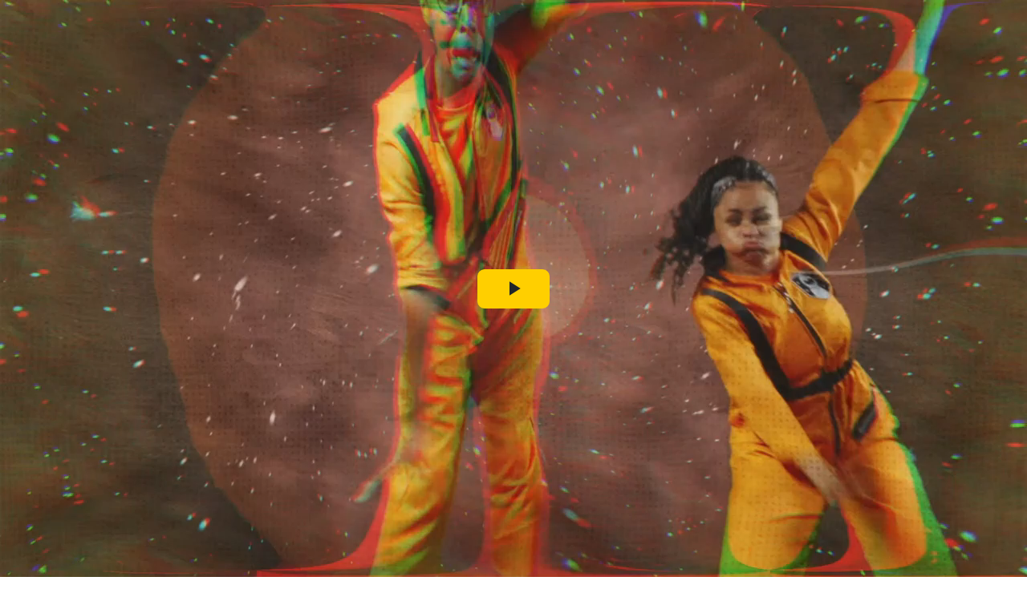

--- FILE ---
content_type: text/html; charset=utf-8
request_url: https://studio.stornaway.io/watch/c79923fc/59a3b32c
body_size: 20427
content:
<html class='no-js no-transitions' lang='en'>
<!DOCTYPE html>
<head>
<meta content='text/html; charset=UTF-8' http-equiv='Content-Type'>
<meta charset='utf-8'>
<meta content='NOODP' name='ROBOTS'>
<meta content='width=device-width, initial-scale=1, shrink-to-fit=no' name='viewport'>
<title>Josephine CLP Pre and post show - Welsh | Stornaway</title>
<link rel="canonical" href="https://player.stornaway.io/watch/c79923fc">
<link rel="image_src" href="https://studio.stornaway.io/assets/images/og-default-35c99057abdae130ad458216b870c187fc3efc7402ea1c89b8ae2025995f4456.png">
<meta property="og:title" content="Josephine CLP Pre and post show - Welsh">
<meta property="og:image" content="https://studio.stornaway.io/assets/images/og-default-35c99057abdae130ad458216b870c187fc3efc7402ea1c89b8ae2025995f4456.png">
<meta property="og:type" content="video.other">
<meta name="twitter:card" content="player">
<meta name="twitter:title" content="Josephine CLP Pre and post show - Welsh">
<meta name="twitter:image" content="https://studio.stornaway.io/assets/images/og-default-35c99057abdae130ad458216b870c187fc3efc7402ea1c89b8ae2025995f4456.png">
<meta name="twitter:player" content="https://player.stornaway.io/embed/c79923fc/59a3b32c">
<meta name="twitter:player:width" content="800">
<meta name="twitter:player:height" content="450">
<link rel="apple-touch-icon" sizes="180x180" href="/apple-touch-icon.png">
<link rel="icon" type="image/png" sizes="32x32" href="/favicon-32x32.png">
<link rel="icon" type="image/png" sizes="16x16" href="/favicon-16x16.png">
<link rel="manifest" href="/site.webmanifest">
<link rel="mask-icon" href="/safari-pinned-tab.svg" color="#223249">
<meta name="msapplication-TileColor" content="#f8f9fc">
<meta name="theme-color" content="#F8F9FC">
<link rel="stylesheet" href="https://studio.stornaway.io/assets/styles-b0946b2457c421e02156baa2041fefd9ac07d0eafb229a7e9c9cef2fa565e64f.css" media="all" data-turbolinks-track="reload" />
<link rel="stylesheet" href="https://studio.stornaway.io/assets/players_styles-0b02eb62c1c12d6070359c7c29b6ff89905d74d5402fdc5e50fbcf4ba5645d86.css" media="all" data-turbolinks-track="reload" />
<!-- Google Tag Manager -->
<script>
  document.addEventListener('turbolinks:load', function(event) {
    var url = event.data.url;
    window.dataLayer = window.dataLayer || [];
  
    dataLayer.push({
      'event':'pageView',
      'virtualUrl': url
    });
  
  });
  
  (function(w,d,s,l,i){w[l]=w[l]||[];w[l].push({'gtm.start':
  new Date().getTime(),event:'gtm.js'});var f=d.getElementsByTagName(s)[0],
  j=d.createElement(s),dl=l!='dataLayer'?'&l='+l:'';j.async=true;j.src=
  'https://www.googletagmanager.com/gtm.js?id='+i+dl;f.parentNode.insertBefore(j,f);
  })(window,document,'script','dataLayer',"GTM-K7C2429");
</script>
<!-- End Google Tag Manager -->

<script src="https://studio.stornaway.io/assets/application-a67c589879d8aa66bd6ccce9a9430c03ee5ea346b9fa9552b3b5707300680c88.js" defer="defer" data-turbolinks-track="reload"></script>
<script src="https://js.stripe.com/v3"></script>
<script>
  window.ahoy = {
    startOnReady: false,
    trackVisits: false,
    cookies: false
  }
</script>

<meta name="csrf-param" content="authenticity_token" />
<meta name="csrf-token" content="K_A4vcaDG5NaJWdi0khKq6nTPor_mWGAu_JLF3uFhI7oKUuewdQAxSrJVKUKSGp1e73MnrRUVLzHLgt5VaDpfw" />


<meta content='{&quot;logo&quot;:&quot;https:/assets/images/stornaway-logo-white-fe6154dc1beaa54680e2c34b409e36d39eee99680df4348c27a1252215b13ee9.svg&quot;,&quot;icon_step_backward&quot;:&quot;https:/assets/images/step-backward-88b031871123311bf75d5a4b9a14e35425ab9beb759dbb184fd3ea06f65bebc2.svg&quot;,&quot;icon_fullscreen&quot;:&quot;https:/assets/images/player-fullscreen-c8ae003c23a68d0a0c276a40a7246451458b6c65566125b611c15d9e818dd673.svg&quot;,&quot;icon_exit_fullscreen&quot;:&quot;https:/assets/images/player-exit-fullscreen-9bdfa8c7702204f6ceb9478c6b5aa3035faf7f2dbf85b9e6b99a78667dca96b9.svg&quot;}' name='relative-player-images'>

</head>
<body class='bg-white'>
<!-- Google Tag Manager (noscript) -->
<noscript><iframe src="https://www.googletagmanager.com/ns.html?id=GTM-K7C2429"
height="0" width="0" style="display:none;visibility:hidden"></iframe></noscript>
<!-- End Google Tag Manager (noscript) -->

<header>
<div class='wrp-notifications wrp-hidden-on-print'>
<div class='wrp-notifications__container rythm-2 js-notifications'>
</div>
</div>

</header>
<main>
<div class='wrp-watch-player-wrapper'>
<div class='wrp-watch-player-loader js-wrp-player__loader'>
<div class="wrp-loader-with-label wrp-centered-absolute-translate wrp-loader--dark"><?xml version="1.0" encoding="UTF-8"?>
<svg width="228px" height="228px" viewbox="-3 -3 233 233" version="1.1" xmlns="http://www.w3.org/2000/svg" xmlns:xlink="http://www.w3.org/1999/xlink" role="img" focusable="false" class="wrp-loader wrp-loader--loading">
    <title>Loading</title>
    <g id="Style-Guide" stroke-width="1" fill="none" fill-rule="evenodd">
        <g id="Loaders" transform="translate(-626.000000, -339.000000)">
            <circle stroke="#DAE2ED" stroke-width="3" cx="740" cy="453" r="112"></circle>
            <circle stroke-dashoffset="705" stroke-dasharray="705 705" stroke-width="5" cx="740" cy="453" r="112"></circle>
        </g>
    </g>
</svg><p class="wrp-loader-with-label__label">Loading story player</p></div>
</div>
<div class='wrp-watch-player wrp-watch-page-wrapper-aspect-16by9'>
<div class='embed-responsive embed-responsive-16by9'>
<div class='embed-responsive-item'>
<video class='js-video wrp-watch-video js-video video-js vjs-big-play-centered col-12 responsive-background edited_project edited_project_overlays edited_project_onscreen_questions edited_project_choices' controls='' crossorigin='anonymous' data-analytics data-projectId='c79923fc' disablePictureInPicture='true' height='1080' id='js-video-artemis' playsinline='true' poster='' preload='none' width='1920'></video>
<video class='js-wrp-video-hidden js-video wrp-watch-video js-video video-js vjs-big-play-centered col-12 edited_project edited_project_overlays edited_project_onscreen_questions edited_project_choices' controls='' crossorigin='anonymous' disablePictureInPicture='true' height='1080' id='js-video-apollo' playsinline='true' width='1920'></video>
<video class='wrp-watch-video preload-player js-preload-player js-video video-js vjs-big-play-centered col-12 edited_project edited_project_overlays edited_project_onscreen_questions edited_project_choices' controls='' data-setup='{&quot;preload&quot;: &quot;auto&quot;, &quot;muted&quot;: &quot;muted&quot;, &quot;autoplay&quot;: false, &quot;autoSetup&quot;: false, &quot;loadingSpinner&quot;: true, &quot;html5&quot;: { &quot;nativeAudioTracks&quot;: false, &quot;nativeVideoTracks&quot;: false, &quot;vhs&quot;: { &quot;limitRenditionByPlayerDimensions&quot;: false, &quot;bandwidth&quot;: 70594304, &quot;overrideNative&quot;: true, &quot;experimentalBufferBasedABR&quot;: true}} }' disablePictureInPicture='true' height='1080' width='1920'></video>
<video class='wrp-watch-video preload-player js-preload-player js-video video-js vjs-big-play-centered col-12 edited_project edited_project_overlays edited_project_onscreen_questions edited_project_choices' controls='' data-setup='{&quot;preload&quot;: &quot;auto&quot;, &quot;muted&quot;: &quot;muted&quot;, &quot;autoplay&quot;: false, &quot;autoSetup&quot;: false, &quot;loadingSpinner&quot;: true, &quot;html5&quot;: { &quot;nativeAudioTracks&quot;: false, &quot;nativeVideoTracks&quot;: false, &quot;vhs&quot;: { &quot;limitRenditionByPlayerDimensions&quot;: false, &quot;bandwidth&quot;: 70594304, &quot;overrideNative&quot;: true, &quot;experimentalBufferBasedABR&quot;: true}} }' disablePictureInPicture='true' height='1080' width='1920'></video>
<video class='wrp-watch-video preload-player js-preload-player js-video video-js vjs-big-play-centered col-12 edited_project edited_project_overlays edited_project_onscreen_questions edited_project_choices' controls='' data-setup='{&quot;preload&quot;: &quot;auto&quot;, &quot;muted&quot;: &quot;muted&quot;, &quot;autoplay&quot;: false, &quot;autoSetup&quot;: false, &quot;loadingSpinner&quot;: true, &quot;html5&quot;: { &quot;nativeAudioTracks&quot;: false, &quot;nativeVideoTracks&quot;: false, &quot;vhs&quot;: { &quot;limitRenditionByPlayerDimensions&quot;: false, &quot;bandwidth&quot;: 70594304, &quot;overrideNative&quot;: true, &quot;experimentalBufferBasedABR&quot;: true}} }' disablePictureInPicture='true' height='1080' width='1920'></video>
<video class='wrp-watch-video preload-player js-preload-player js-video video-js vjs-big-play-centered col-12 edited_project edited_project_overlays edited_project_onscreen_questions edited_project_choices' controls='' data-setup='{&quot;preload&quot;: &quot;auto&quot;, &quot;muted&quot;: &quot;muted&quot;, &quot;autoplay&quot;: false, &quot;autoSetup&quot;: false, &quot;loadingSpinner&quot;: true, &quot;html5&quot;: { &quot;nativeAudioTracks&quot;: false, &quot;nativeVideoTracks&quot;: false, &quot;vhs&quot;: { &quot;limitRenditionByPlayerDimensions&quot;: false, &quot;bandwidth&quot;: 70594304, &quot;overrideNative&quot;: true, &quot;experimentalBufferBasedABR&quot;: true}} }' disablePictureInPicture='true' height='1080' width='1920'></video>
<video class='wrp-watch-video preload-player js-preload-player js-video video-js vjs-big-play-centered col-12 edited_project edited_project_overlays edited_project_onscreen_questions edited_project_choices' controls='' data-setup='{&quot;preload&quot;: &quot;auto&quot;, &quot;muted&quot;: &quot;muted&quot;, &quot;autoplay&quot;: false, &quot;autoSetup&quot;: false, &quot;loadingSpinner&quot;: true, &quot;html5&quot;: { &quot;nativeAudioTracks&quot;: false, &quot;nativeVideoTracks&quot;: false, &quot;vhs&quot;: { &quot;limitRenditionByPlayerDimensions&quot;: false, &quot;bandwidth&quot;: 70594304, &quot;overrideNative&quot;: true, &quot;experimentalBufferBasedABR&quot;: true}} }' disablePictureInPicture='true' height='1080' width='1920'></video>
<video class='wrp-watch-video preload-player js-preload-player js-video video-js vjs-big-play-centered col-12 edited_project edited_project_overlays edited_project_onscreen_questions edited_project_choices' controls='' data-setup='{&quot;preload&quot;: &quot;auto&quot;, &quot;muted&quot;: &quot;muted&quot;, &quot;autoplay&quot;: false, &quot;autoSetup&quot;: false, &quot;loadingSpinner&quot;: true, &quot;html5&quot;: { &quot;nativeAudioTracks&quot;: false, &quot;nativeVideoTracks&quot;: false, &quot;vhs&quot;: { &quot;limitRenditionByPlayerDimensions&quot;: false, &quot;bandwidth&quot;: 70594304, &quot;overrideNative&quot;: true, &quot;experimentalBufferBasedABR&quot;: true}} }' disablePictureInPicture='true' height='1080' width='1920'></video>
<video class='wrp-watch-video preload-player js-preload-player js-video video-js vjs-big-play-centered col-12 edited_project edited_project_overlays edited_project_onscreen_questions edited_project_choices' controls='' data-setup='{&quot;preload&quot;: &quot;auto&quot;, &quot;muted&quot;: &quot;muted&quot;, &quot;autoplay&quot;: false, &quot;autoSetup&quot;: false, &quot;loadingSpinner&quot;: true, &quot;html5&quot;: { &quot;nativeAudioTracks&quot;: false, &quot;nativeVideoTracks&quot;: false, &quot;vhs&quot;: { &quot;limitRenditionByPlayerDimensions&quot;: false, &quot;bandwidth&quot;: 70594304, &quot;overrideNative&quot;: true, &quot;experimentalBufferBasedABR&quot;: true}} }' disablePictureInPicture='true' height='1080' width='1920'></video>
<video class='wrp-watch-video preload-player js-preload-player js-video video-js vjs-big-play-centered col-12 edited_project edited_project_overlays edited_project_onscreen_questions edited_project_choices' controls='' data-setup='{&quot;preload&quot;: &quot;auto&quot;, &quot;muted&quot;: &quot;muted&quot;, &quot;autoplay&quot;: false, &quot;autoSetup&quot;: false, &quot;loadingSpinner&quot;: true, &quot;html5&quot;: { &quot;nativeAudioTracks&quot;: false, &quot;nativeVideoTracks&quot;: false, &quot;vhs&quot;: { &quot;limitRenditionByPlayerDimensions&quot;: false, &quot;bandwidth&quot;: 70594304, &quot;overrideNative&quot;: true, &quot;experimentalBufferBasedABR&quot;: true}} }' disablePictureInPicture='true' height='1080' width='1920'></video>
</div>
</div>
</div>
</div>

<section class='container py-5'>
<div class='wrp-watch-meta row no-gutters mb-1'>
<div class='col-12 col-md-9 col-lg-9'>
<h1 class='h1 text-secondary my-0'>
Josephine CLP Pre and post show - Welsh
</h1>
<p class='p mt-2 text-body'>

</p>
</div>
<div class='wrp-watch-share col-12 col-md-3 col-lg-3'>
<button class='btn btn-light wrp-watch-share-btn text-pronounced' data-target='#share' data-toggle='modal' type='button'>
<?xml version="1.0" encoding="UTF-8"?>
<svg width="12px" height="13px" viewbox="0 0 12 13" version="1.1" xmlns="http://www.w3.org/2000/svg" xmlns:xlink="http://www.w3.org/1999/xlink" role="img" focusable="false" class="btn__icon">
    <!-- Generator: Sketch 61.2 (89653) - https://sketch.com -->
    <title>send-email</title>
    <desc>Created with Sketch.</desc>
    <g id="Studio" stroke="none" stroke-width="1" fill="none" fill-rule="evenodd" stroke-linecap="round" stroke-linejoin="round">
        <g id="Video-Player" transform="translate(-781.000000, -810.000000)" stroke="#8494A4" stroke-width="0.720000029">
            <g id="Group-3" transform="translate(755.000000, 794.000000)">
                <g id="send-email" transform="translate(27.000000, 17.000000)">
                    <path d="M0.844320034,7.5019203 C0.488017477,7.50191411 0.174808845,7.26590924 0.0765720046,6.92341685 C-0.021664836,6.58092447 0.118830866,6.21478391 0.420960017,6.02592024 L9.29280037,0.480000019 C9.56174527,0.311693028 9.90483405,0.318636953 10.1667486,0.497688242 C10.4286632,0.676739531 10.5596774,0.993904175 10.5004804,1.30560005 L8.77248035,10.5086404 C8.71388658,10.8197328 8.47709502,11.0668633 8.16878906,11.1386905 C7.8604831,11.2105177 7.53885114,11.0934852 7.34880029,10.8403204 L4.84800019,7.5019203 L0.844320034,7.5019203 Z" id="Path"></path>
                    <path d="M4.84800019,7.5019203 L3.64800014,7.5019203 L3.64800014,9.9840004 C3.64800014,10.2799064 3.81165648,10.551544 4.07327738,10.6898006 C4.33489828,10.8280572 4.65153527,10.8102456 4.89600019,10.6435204 L6.42144026,9.60384038 L4.84800019,7.5019203 Z" id="Path"></path>
                    <line x1="4.84752019" y1="7.5019203" x2="10.1659204" y2="0.49872002" id="Path"></line>
                </g>
            </g>
        </g>
    </g>
</svg>
Share Video
</button>
</div>
</div>
<h2 class='h2 text-secondary'>
<a class="text-dark wrp-link--reversed d-inline-block mt-4" href="https://www.stornaway.io/">Interactive Video</a>
</h2>
<p>
Designed, edited and published with
<a class="text-dark wrp-link--reversed d-inline-block" href="https://www.stornaway.io/">Stornaway.io adaptive interactive video</a>
</p>
<div class='small text-subtle'>
<a class="text-subtle wrp-link--reversed" href="https://www.stornaway.io/stornaway-terms/">Terms of Use</a>
|
<a class="text-subtle wrp-link--reversed" href="https://www.stornaway.io/privacy-policy/">Privacy &amp; Cookies Policy</a>
|
<a target="_blank" class="text-subtle wrp-link--reversed" href="https://www.stornaway.io/report">Report</a>
</div>
</section>
</main>
<script>
window.wrpVariants = {"variants":{"01741e00":{"id":"01741e00","name":"Post banana skirt choices","prompt":{"text":"","style":"bottom_buttons","timer":{"show":false,"invert_colors":false,"transparent_background":false},"hidden":true,"hotspot":true,"substyle":null,"display_at":"18","text_color":"#FFF","background_color":"rgba(0,0,0,0.9)"},"choices":[{"id":"7ebf0523","label":"stay in Paris for the 1920s and 1940s","hidden":false,"default":true,"location":null,"image_url":null,"cut_on_click":true,"linked_variants":{"38193":{"id":"d7f167e2","label":"PARIS","default":true,"if_viewed_most_recently":null}},"image_active_url":null},{"id":"391f73ac","label":"WASHINGTON","hidden":false,"default":false,"location":null,"image_url":null,"cut_on_click":true,"linked_variants":{"38194":{"id":"58fb3109","label":"MARCH ON WASHINGTON, 1963","default":true,"if_viewed_most_recently":null}},"image_active_url":null},{"id":"147b7aa1","label":"Alternative Reality St Louis","hidden":false,"default":false,"location":null,"image_url":null,"cut_on_click":true,"linked_variants":{"38195":{"id":"68c63467","label":"ALTERNATIVE REALITY ST LOUIS","default":true,"if_viewed_most_recently":null}},"image_active_url":null},{"id":"e70a6d15","label":"More Options","hidden":false,"default":false,"location":null,"image_url":null,"cut_on_click":true,"linked_variants":{"38211":{"id":"cc077c8f","label":"Welcome to the portal (post show)","default":true,"if_viewed_most_recently":null}},"image_active_url":null}],"summary":"After watching J's reactions to the banana skirt decisions you can now choose where to go next...","island_id":"6d309fa2","media_url":"https://videos-cdn.stornaway.io/JOSEPHINE-CLP-PRE-AND-POST-SHOW-WELSH_c79923fc/MEDIA/HLS/JOSEPHINE-CLP-PRE-AND-POST-SHOW-WELSH_15a86d5f_JOSEPHINE-CLP-PRE-AND-POST-SHOW-WELSH_C79923FC_15A86D5F_BA1_V5_-WELSH.m3u8","island_name":"VIDEO","end_behavior":"pause","text_overlay":null},"01c5777e":{"id":"01c5777e","name":"Observation Exercise","prompt":{"text":"","style":"split_top_bottom","timer":{"show":false,"invert_colors":false,"transparent_background":false},"hidden":true,"hotspot":true,"substyle":null,"display_at":"5","text_color":"#FFF","background_color":"rgba(0,0,0,0.9)"},"choices":[{"id":"d863cb60","label":"Carry On","hidden":false,"default":true,"location":"bottom","image_url":null,"cut_on_click":true,"linked_variants":{"38131":{"id":"29c6223d","label":"Post Beyond Options","default":true,"if_viewed_most_recently":null}},"image_active_url":null}],"summary":"","island_id":"f863cb75","media_url":"https://videos-cdn.stornaway.io/JOSEPHINE-CLP-PRE-AND-POST-SHOW-WELSH_c79923fc/MEDIA/HLS/JOSEPHINE-CLP-PRE-AND-POST-SHOW-WELSH_468d799d_JOSEPHINE-CLP-PRE-AND-POST-SHOW-WELSH_C79923FC_468D799D_BV1_V5_-WELSH.m3u8","island_name":"VIDEO","end_behavior":"pause","text_overlay":null},"025600e5":{"id":"025600e5","name":"Post Activity 1 Choices","image":{"url":"https://studio.stornaway.io/rails/active_storage/blobs/eyJfcmFpbHMiOnsibWVzc2FnZSI6IkJBaHBBa29MIiwiZXhwIjpudWxsLCJwdXIiOiJibG9iX2lkIn19--676a9f02334dbd94c09d2c667217f077db90d483/ButtonChoiceSlide%20(AA1)_(WELSH)_V3.png","srcset":{"400":"https://studio.stornaway.io/rails/active_storage/representations/eyJfcmFpbHMiOnsibWVzc2FnZSI6IkJBaHBBa29MIiwiZXhwIjpudWxsLCJwdXIiOiJibG9iX2lkIn19--676a9f02334dbd94c09d2c667217f077db90d483/eyJfcmFpbHMiOnsibWVzc2FnZSI6IkJBaDdCam9VY21WemFYcGxYM1J2WDJ4cGJXbDBXd2RwQXBBQmFRS1FBUT09IiwiZXhwIjpudWxsLCJwdXIiOiJ2YXJpYXRpb24ifX0=--92a8d46984d4068e378808b1aec8cfcc55ad0544/ButtonChoiceSlide%20(AA1)_(WELSH)_V3.png","600":"https://studio.stornaway.io/rails/active_storage/representations/eyJfcmFpbHMiOnsibWVzc2FnZSI6IkJBaHBBa29MIiwiZXhwIjpudWxsLCJwdXIiOiJibG9iX2lkIn19--676a9f02334dbd94c09d2c667217f077db90d483/eyJfcmFpbHMiOnsibWVzc2FnZSI6IkJBaDdCam9VY21WemFYcGxYM1J2WDJ4cGJXbDBXd2RwQWxnQ2FRSllBZz09IiwiZXhwIjpudWxsLCJwdXIiOiJ2YXJpYXRpb24ifX0=--1a086d5413b7e2da80b5234a99d6682a0de7bf9a/ButtonChoiceSlide%20(AA1)_(WELSH)_V3.png","900":"https://studio.stornaway.io/rails/active_storage/representations/eyJfcmFpbHMiOnsibWVzc2FnZSI6IkJBaHBBa29MIiwiZXhwIjpudWxsLCJwdXIiOiJibG9iX2lkIn19--676a9f02334dbd94c09d2c667217f077db90d483/eyJfcmFpbHMiOnsibWVzc2FnZSI6IkJBaDdCam9VY21WemFYcGxYM1J2WDJ4cGJXbDBXd2RwQW9RRGFRS0VBdz09IiwiZXhwIjpudWxsLCJwdXIiOiJ2YXJpYXRpb24ifX0=--8c0829bf12c7106a01e7f439543f27566775568b/ButtonChoiceSlide%20(AA1)_(WELSH)_V3.png","1200":"https://studio.stornaway.io/rails/active_storage/representations/eyJfcmFpbHMiOnsibWVzc2FnZSI6IkJBaHBBa29MIiwiZXhwIjpudWxsLCJwdXIiOiJibG9iX2lkIn19--676a9f02334dbd94c09d2c667217f077db90d483/eyJfcmFpbHMiOnsibWVzc2FnZSI6IkJBaDdCam9VY21WemFYcGxYM1J2WDJ4cGJXbDBXd2RwQXJBRWFRS3dCQT09IiwiZXhwIjpudWxsLCJwdXIiOiJ2YXJpYXRpb24ifX0=--fe1068c9a1c3e038d06ac6fa8a59c35a37ef3bc7/ButtonChoiceSlide%20(AA1)_(WELSH)_V3.png","1800":"https://studio.stornaway.io/rails/active_storage/representations/eyJfcmFpbHMiOnsibWVzc2FnZSI6IkJBaHBBa29MIiwiZXhwIjpudWxsLCJwdXIiOiJibG9iX2lkIn19--676a9f02334dbd94c09d2c667217f077db90d483/eyJfcmFpbHMiOnsibWVzc2FnZSI6IkJBaDdCam9VY21WemFYcGxYM1J2WDJ4cGJXbDBXd2RwQWdnSGFRSUlCdz09IiwiZXhwIjpudWxsLCJwdXIiOiJ2YXJpYXRpb24ifX0=--60791d239a737bcdf24c3685bb8b3b35b060e5c5/ButtonChoiceSlide%20(AA1)_(WELSH)_V3.png","1801":"https://studio.stornaway.io/rails/active_storage/blobs/eyJfcmFpbHMiOnsibWVzc2FnZSI6IkJBaHBBa29MIiwiZXhwIjpudWxsLCJwdXIiOiJibG9iX2lkIn19--676a9f02334dbd94c09d2c667217f077db90d483/ButtonChoiceSlide%20(AA1)_(WELSH)_V3.png"}},"prompt":{"text":"","style":"split_quadrant","timer":{"show":false,"invert_colors":false,"transparent_background":false},"hidden":false,"hotspot":true,"substyle":"central_button","display_at":"10","text_color":"#FFF","background_color":"rgba(0,0,0,0.9)"},"choices":[{"id":"26e700d1","label":"Watch the Play","hidden":false,"default":true,"location":"top_right","image_url":null,"cut_on_click":true,"linked_variants":{"38056":{"id":"c0ca2e7a","label":"PRE-SHOW outcome...","default":true,"if_viewed_most_recently":null}},"image_active_url":null},{"id":"9b2eb229","label":"Activity 2 (What We See)","hidden":false,"default":false,"location":"top_left","image_url":null,"cut_on_click":true,"linked_variants":{"38072":{"id":"38b81f7b","label":"WITNESS activity 2 (What We See)","default":true,"if_viewed_most_recently":null}},"image_active_url":null},{"id":"5ae79e70","label":"Somewhere Else","hidden":false,"default":false,"location":"bottom_left","image_url":null,"cut_on_click":true,"linked_variants":{"38073":{"id":"38051487","label":"PRE-SHOW  BUTTON CHOICE SLIDE","default":true,"if_viewed_most_recently":null}},"image_active_url":null}],"summary":"","island_id":"78887d78","media_url":"https://videos-cdn.stornaway.io/PLACEHOLDER/HLS/Stornaway_Placeholder_Video.m3u8","island_name":"STILL","end_behavior":"pause","text_overlay":null,"is_placeholder":true},"031c3d2e":{"id":"031c3d2e","name":"ST LOUIS ACTIVITY","image":{"url":"https://studio.stornaway.io/rails/active_storage/blobs/eyJfcmFpbHMiOnsibWVzc2FnZSI6IkJBaHBBdG9PIiwiZXhwIjpudWxsLCJwdXIiOiJibG9iX2lkIn19--51672cfde04ad3afc9cd36600c6dd660ca5dd349/ActivitySlide_(Welsh)_(BI1)_V1-1.png","srcset":{"400":"https://studio.stornaway.io/rails/active_storage/representations/eyJfcmFpbHMiOnsibWVzc2FnZSI6IkJBaHBBdG9PIiwiZXhwIjpudWxsLCJwdXIiOiJibG9iX2lkIn19--51672cfde04ad3afc9cd36600c6dd660ca5dd349/eyJfcmFpbHMiOnsibWVzc2FnZSI6IkJBaDdCam9VY21WemFYcGxYM1J2WDJ4cGJXbDBXd2RwQXBBQmFRS1FBUT09IiwiZXhwIjpudWxsLCJwdXIiOiJ2YXJpYXRpb24ifX0=--92a8d46984d4068e378808b1aec8cfcc55ad0544/ActivitySlide_(Welsh)_(BI1)_V1-1.png","600":"https://studio.stornaway.io/rails/active_storage/representations/eyJfcmFpbHMiOnsibWVzc2FnZSI6IkJBaHBBdG9PIiwiZXhwIjpudWxsLCJwdXIiOiJibG9iX2lkIn19--51672cfde04ad3afc9cd36600c6dd660ca5dd349/eyJfcmFpbHMiOnsibWVzc2FnZSI6IkJBaDdCam9VY21WemFYcGxYM1J2WDJ4cGJXbDBXd2RwQWxnQ2FRSllBZz09IiwiZXhwIjpudWxsLCJwdXIiOiJ2YXJpYXRpb24ifX0=--1a086d5413b7e2da80b5234a99d6682a0de7bf9a/ActivitySlide_(Welsh)_(BI1)_V1-1.png","900":"https://studio.stornaway.io/rails/active_storage/representations/eyJfcmFpbHMiOnsibWVzc2FnZSI6IkJBaHBBdG9PIiwiZXhwIjpudWxsLCJwdXIiOiJibG9iX2lkIn19--51672cfde04ad3afc9cd36600c6dd660ca5dd349/eyJfcmFpbHMiOnsibWVzc2FnZSI6IkJBaDdCam9VY21WemFYcGxYM1J2WDJ4cGJXbDBXd2RwQW9RRGFRS0VBdz09IiwiZXhwIjpudWxsLCJwdXIiOiJ2YXJpYXRpb24ifX0=--8c0829bf12c7106a01e7f439543f27566775568b/ActivitySlide_(Welsh)_(BI1)_V1-1.png","1200":"https://studio.stornaway.io/rails/active_storage/representations/eyJfcmFpbHMiOnsibWVzc2FnZSI6IkJBaHBBdG9PIiwiZXhwIjpudWxsLCJwdXIiOiJibG9iX2lkIn19--51672cfde04ad3afc9cd36600c6dd660ca5dd349/eyJfcmFpbHMiOnsibWVzc2FnZSI6IkJBaDdCam9VY21WemFYcGxYM1J2WDJ4cGJXbDBXd2RwQXJBRWFRS3dCQT09IiwiZXhwIjpudWxsLCJwdXIiOiJ2YXJpYXRpb24ifX0=--fe1068c9a1c3e038d06ac6fa8a59c35a37ef3bc7/ActivitySlide_(Welsh)_(BI1)_V1-1.png","1800":"https://studio.stornaway.io/rails/active_storage/representations/eyJfcmFpbHMiOnsibWVzc2FnZSI6IkJBaHBBdG9PIiwiZXhwIjpudWxsLCJwdXIiOiJibG9iX2lkIn19--51672cfde04ad3afc9cd36600c6dd660ca5dd349/eyJfcmFpbHMiOnsibWVzc2FnZSI6IkJBaDdCam9VY21WemFYcGxYM1J2WDJ4cGJXbDBXd2RwQWdnSGFRSUlCdz09IiwiZXhwIjpudWxsLCJwdXIiOiJ2YXJpYXRpb24ifX0=--60791d239a737bcdf24c3685bb8b3b35b060e5c5/ActivitySlide_(Welsh)_(BI1)_V1-1.png","1801":"https://studio.stornaway.io/rails/active_storage/blobs/eyJfcmFpbHMiOnsibWVzc2FnZSI6IkJBaHBBdG9PIiwiZXhwIjpudWxsLCJwdXIiOiJibG9iX2lkIn19--51672cfde04ad3afc9cd36600c6dd660ca5dd349/ActivitySlide_(Welsh)_(BI1)_V1-1.png"}},"prompt":{"text":"","style":"bottom_buttons","timer":{"show":false,"invert_colors":false,"transparent_background":false},"hidden":true,"hotspot":true,"substyle":null,"display_at":"30","text_color":"#FFF","background_color":"rgba(0,0,0,0.9)"},"choices":[{"id":"3e95f749","label":"CARRY ON","hidden":false,"default":true,"location":null,"image_url":null,"cut_on_click":true,"linked_variants":{"38185":{"id":"9d01612a","label":"POST ST LOUIS CHOICES","default":true,"if_viewed_most_recently":null}},"image_active_url":null}],"summary":"","island_id":"8d20b9d2","media_url":"https://videos-cdn.stornaway.io/PLACEHOLDER/HLS/Stornaway_Placeholder_Video.m3u8","island_name":"STILL","end_behavior":"pause","text_overlay":null,"is_placeholder":true},"06803465":{"id":"06803465","name":"WITNESS ACTIVITY CHOICES","image":{"url":"https://studio.stornaway.io/rails/active_storage/blobs/eyJfcmFpbHMiOnsibWVzc2FnZSI6IkJBaHBBdGNPIiwiZXhwIjpudWxsLCJwdXIiOiJibG9iX2lkIn19--57fa678df994e34c247f766fd33aa796572bd7aa/ButtonChoiceSlide%20(BZ1)_(WELSH)_V2.png","srcset":{"400":"https://studio.stornaway.io/rails/active_storage/representations/eyJfcmFpbHMiOnsibWVzc2FnZSI6IkJBaHBBdGNPIiwiZXhwIjpudWxsLCJwdXIiOiJibG9iX2lkIn19--57fa678df994e34c247f766fd33aa796572bd7aa/eyJfcmFpbHMiOnsibWVzc2FnZSI6IkJBaDdCam9VY21WemFYcGxYM1J2WDJ4cGJXbDBXd2RwQXBBQmFRS1FBUT09IiwiZXhwIjpudWxsLCJwdXIiOiJ2YXJpYXRpb24ifX0=--92a8d46984d4068e378808b1aec8cfcc55ad0544/ButtonChoiceSlide%20(BZ1)_(WELSH)_V2.png","600":"https://studio.stornaway.io/rails/active_storage/representations/eyJfcmFpbHMiOnsibWVzc2FnZSI6IkJBaHBBdGNPIiwiZXhwIjpudWxsLCJwdXIiOiJibG9iX2lkIn19--57fa678df994e34c247f766fd33aa796572bd7aa/eyJfcmFpbHMiOnsibWVzc2FnZSI6IkJBaDdCam9VY21WemFYcGxYM1J2WDJ4cGJXbDBXd2RwQWxnQ2FRSllBZz09IiwiZXhwIjpudWxsLCJwdXIiOiJ2YXJpYXRpb24ifX0=--1a086d5413b7e2da80b5234a99d6682a0de7bf9a/ButtonChoiceSlide%20(BZ1)_(WELSH)_V2.png","900":"https://studio.stornaway.io/rails/active_storage/representations/eyJfcmFpbHMiOnsibWVzc2FnZSI6IkJBaHBBdGNPIiwiZXhwIjpudWxsLCJwdXIiOiJibG9iX2lkIn19--57fa678df994e34c247f766fd33aa796572bd7aa/eyJfcmFpbHMiOnsibWVzc2FnZSI6IkJBaDdCam9VY21WemFYcGxYM1J2WDJ4cGJXbDBXd2RwQW9RRGFRS0VBdz09IiwiZXhwIjpudWxsLCJwdXIiOiJ2YXJpYXRpb24ifX0=--8c0829bf12c7106a01e7f439543f27566775568b/ButtonChoiceSlide%20(BZ1)_(WELSH)_V2.png","1200":"https://studio.stornaway.io/rails/active_storage/representations/eyJfcmFpbHMiOnsibWVzc2FnZSI6IkJBaHBBdGNPIiwiZXhwIjpudWxsLCJwdXIiOiJibG9iX2lkIn19--57fa678df994e34c247f766fd33aa796572bd7aa/eyJfcmFpbHMiOnsibWVzc2FnZSI6IkJBaDdCam9VY21WemFYcGxYM1J2WDJ4cGJXbDBXd2RwQXJBRWFRS3dCQT09IiwiZXhwIjpudWxsLCJwdXIiOiJ2YXJpYXRpb24ifX0=--fe1068c9a1c3e038d06ac6fa8a59c35a37ef3bc7/ButtonChoiceSlide%20(BZ1)_(WELSH)_V2.png","1800":"https://studio.stornaway.io/rails/active_storage/representations/eyJfcmFpbHMiOnsibWVzc2FnZSI6IkJBaHBBdGNPIiwiZXhwIjpudWxsLCJwdXIiOiJibG9iX2lkIn19--57fa678df994e34c247f766fd33aa796572bd7aa/eyJfcmFpbHMiOnsibWVzc2FnZSI6IkJBaDdCam9VY21WemFYcGxYM1J2WDJ4cGJXbDBXd2RwQWdnSGFRSUlCdz09IiwiZXhwIjpudWxsLCJwdXIiOiJ2YXJpYXRpb24ifX0=--60791d239a737bcdf24c3685bb8b3b35b060e5c5/ButtonChoiceSlide%20(BZ1)_(WELSH)_V2.png","1801":"https://studio.stornaway.io/rails/active_storage/blobs/eyJfcmFpbHMiOnsibWVzc2FnZSI6IkJBaHBBdGNPIiwiZXhwIjpudWxsLCJwdXIiOiJibG9iX2lkIn19--57fa678df994e34c247f766fd33aa796572bd7aa/ButtonChoiceSlide%20(BZ1)_(WELSH)_V2.png"}},"prompt":{"text":"","style":"split_quadrant","timer":{"show":false,"invert_colors":false,"transparent_background":false},"hidden":false,"hotspot":true,"substyle":"central_button","display_at":"10","text_color":"#FFF","background_color":"rgba(0,0,0,0.9)"},"choices":[{"id":"68e974a6","label":"Witness Activity 1","hidden":false,"default":true,"location":"top_left","image_url":null,"cut_on_click":true,"linked_variants":{"38075":{"id":"e86ce1c9","label":"WITNESSES activity 1 (What We Hear)","default":true,"if_viewed_most_recently":null}},"image_active_url":null},{"id":"959f5a80","label":"Witness Activity 2","hidden":false,"default":false,"location":"top_right","image_url":null,"cut_on_click":true,"linked_variants":{"38076":{"id":"38b81f7b","label":"WITNESS activity 2 (What We See)","default":true,"if_viewed_most_recently":null}},"image_active_url":null},{"id":"f20ba8f8","label":"Somewhere Else","hidden":false,"default":false,"location":"bottom_left","image_url":null,"cut_on_click":true,"linked_variants":{"38077":{"id":"38051487","label":"PRE-SHOW  BUTTON CHOICE SLIDE","default":true,"if_viewed_most_recently":null}},"image_active_url":null}],"summary":"","island_id":"d58fc80c","media_url":"https://videos-cdn.stornaway.io/PLACEHOLDER/HLS/Stornaway_Placeholder_Video.m3u8","island_name":"STILL","end_behavior":"pause","text_overlay":null,"is_placeholder":true},"08add14f":{"id":"08add14f","name":"INTRO TO WITNESSES","prompt":{"text":"","style":"split_quadrant","timer":{"show":false,"invert_colors":false,"transparent_background":false},"hidden":true,"hotspot":true,"substyle":"central_button","display_at":"5","text_color":"#FFF","background_color":"rgba(0,0,0,0.9)"},"choices":[{"id":"d07db6cb","label":"Interview","hidden":false,"default":false,"location":"top_left","image_url":null,"cut_on_click":true,"linked_variants":{"38080":{"id":"f916f8b7","label":"WITNESSES interview","default":true,"if_viewed_most_recently":null}},"image_active_url":null},{"id":"0edc6871","label":"What we hear","hidden":false,"default":false,"location":"top_right","image_url":null,"cut_on_click":true,"linked_variants":{"38081":{"id":"e86ce1c9","label":"WITNESSES activity 1 (What We Hear)","default":true,"if_viewed_most_recently":null}},"image_active_url":null},{"id":"f99c1891","label":"What we see","hidden":false,"default":false,"location":"bottom_left","image_url":null,"cut_on_click":true,"linked_variants":{"38082":{"id":"38b81f7b","label":"WITNESS activity 2 (What We See)","default":true,"if_viewed_most_recently":null}},"image_active_url":null},{"id":"20617afb","label":"Somewhere else","hidden":false,"default":true,"location":"bottom_right","image_url":null,"cut_on_click":true,"linked_variants":{"38083":{"id":"38051487","label":"PRE-SHOW  BUTTON CHOICE SLIDE","default":true,"if_viewed_most_recently":null}},"image_active_url":null}],"summary":"","island_id":"a7bc961d","media_url":"https://videos-cdn.stornaway.io/JOSEPHINE-CLP-PRE-AND-POST-SHOW-WELSH_c79923fc/MEDIA/HLS/JOSEPHINE-CLP-PRE-AND-POST-SHOW-WELSH_f0b2a51b_JOSEPHINE-CLP-PRE-AND-POST-SHOW-WELSH_C79923FC_F0B2A51B_D1_V5_-WELSH.m3u8","island_name":"VIDEO ","end_behavior":"pause","text_overlay":null},"0b9d9433":{"id":"0b9d9433","name":"PRE- SHOW RETURN CHOICES","prompt":{"text":"","style":"split_quadrant","timer":{"show":false,"invert_colors":false,"transparent_background":false},"hidden":false,"hotspot":true,"substyle":"central_button","display_at":"4","text_color":"#FFF","background_color":"rgba(0,0,0,0.9)"},"choices":[{"id":"c2025806","label":"go to identity","hidden":false,"default":true,"location":"top_left","image_url":null,"cut_on_click":true,"linked_variants":{"38189":{"id":"2553e67b","label":"INTRO TO IDENTITY","default":true,"if_viewed_most_recently":null}},"image_active_url":null},{"id":"a2f45be3","label":"go to choices","hidden":false,"default":false,"location":"top_right","image_url":null,"cut_on_click":true,"linked_variants":{"38190":{"id":"24d05b5f","label":"INTRO TO CHOICES","default":true,"if_viewed_most_recently":null}},"image_active_url":null},{"id":"b4c69b44","label":"go to witnesses","hidden":false,"default":false,"location":"bottom_left","image_url":null,"cut_on_click":true,"linked_variants":{"38191":{"id":"08add14f","label":"INTRO TO WITNESSES","default":true,"if_viewed_most_recently":null}},"image_active_url":null}],"summary":"","island_id":"f4a0698d","media_url":"https://videos-cdn.stornaway.io/JOSEPHINE-CLP-PRE-AND-POST-SHOW-WELSH_c79923fc/MEDIA/HLS/JOSEPHINE-CLP-PRE-AND-POST-SHOW-WELSH_cf65570e_JOSEPHINE-CLP-PRE-AND-POST-SHOW-WELSH_C79923FC_CF65570E_K1_V6_-WELSH.m3u8","island_name":"VIDEO","end_behavior":"pause","text_overlay":null},"1f06cb43":{"id":"1f06cb43","name":"Interview with the Choreographer","prompt":{"text":"","style":"split_quadrant","timer":{"show":false,"invert_colors":false,"transparent_background":false},"hidden":true,"hotspot":true,"substyle":"central_button","display_at":"6","text_color":"#FFF","background_color":"rgba(0,0,0,0.9)"},"choices":[{"id":"63f80054","label":"Learn the Charleston (KS2)","hidden":false,"default":true,"location":"top_left","image_url":null,"cut_on_click":true,"linked_variants":{"38122":{"id":"9a8c3aa2","label":"Learn the Charleston","default":true,"if_viewed_most_recently":null}},"image_active_url":null},{"id":"87ae2515","label":"Make Your Own Dance Move (KS2)","hidden":false,"default":false,"location":"top_right","image_url":null,"cut_on_click":true,"linked_variants":{"38125":{"id":"d8bf31fc","label":"Make Your Own Dance Move","default":true,"if_viewed_most_recently":null}},"image_active_url":null},{"id":"87502e1a","label":"Move On","hidden":false,"default":false,"location":"bottom_left","image_url":null,"cut_on_click":true,"linked_variants":{"38126":{"id":"29c6223d","label":"Post Beyond Options","default":true,"if_viewed_most_recently":null},"38127":{"id":"29c6223d","label":"Post Beyond Options","default":false,"if_viewed_most_recently":"1f06cb43"}},"image_active_url":null}],"summary":"Interview with the Choreographer","island_id":"14f9f1a8","media_url":"https://videos-cdn.stornaway.io/JOSEPHINE-CLP-PRE-AND-POST-SHOW-WELSH_c79923fc/MEDIA/HLS/JOSEPHINE-CLP-PRE-AND-POST-SHOW-WELSH_11016e86_JOSEPHINE-CLP-PRE-AND-POST-SHOW-WELSH_C79923FC_11016E86_Q3_V4_-WELSH.m3u8","island_name":"VIDEO (Q1) (Q2) (Q3)","end_behavior":"pause","text_overlay":null},"1ff0922c":{"id":"1ff0922c","name":"CHOICES interview","prompt":{"text":"","style":"split_left_right","timer":{"show":false,"invert_colors":false,"transparent_background":false},"hidden":true,"hotspot":true,"substyle":null,"display_at":"5","text_color":"#FFF","background_color":"rgba(0,0,0,0.9)"},"choices":[{"id":"0ad5d4a7","label":"go to choices activity","hidden":false,"default":true,"location":"left","image_url":null,"cut_on_click":true,"linked_variants":{"38088":{"id":"6ec11af9","label":"CHOICES activity","default":true,"if_viewed_most_recently":null}},"image_active_url":null},{"id":"34f10a69","label":"Somewhere Else","hidden":false,"default":false,"location":"right","image_url":null,"cut_on_click":true,"linked_variants":{"38089":{"id":"38051487","label":"PRE-SHOW  BUTTON CHOICE SLIDE","default":true,"if_viewed_most_recently":null}},"image_active_url":null}],"summary":"","island_id":"d4511b52","media_url":"https://videos-cdn.stornaway.io/JOSEPHINE-CLP-PRE-AND-POST-SHOW-WELSH_c79923fc/MEDIA/HLS/JOSEPHINE-CLP-PRE-AND-POST-SHOW-WELSH_14eece8e_JOSEPHINE-CLP-PRE-AND-POST-SHOW-WELSH_C79923FC_14EECE8E_Z1_V4_-WELSH.m3u8","island_name":"VIDEO","end_behavior":"pause","text_overlay":null},"23ca3559":{"id":"23ca3559","name":"'BANANA SKIRT',","prompt":{"text":"","style":"split_left_right","timer":{"show":false,"invert_colors":false,"transparent_background":false},"hidden":true,"hotspot":true,"substyle":null,"display_at":"27","text_color":"#FFF","background_color":"rgba(0,0,0,0.9)"},"choices":[{"id":"1955442b","label":"Josephine wears the banana skirt","hidden":false,"default":true,"location":"left","image_url":null,"cut_on_click":true,"linked_variants":{"38215":{"id":"854749c3","label":"Josephine reflects on her decision about the banana skirt","default":true,"if_viewed_most_recently":null}},"image_active_url":null},{"id":"74b3ff47","label":"Josephine does not wear the banana skirt","hidden":false,"default":false,"location":"right","image_url":null,"cut_on_click":true,"linked_variants":{"38216":{"id":"ec396677","label":"Josephine reflects on her decision about the banana skirt","default":true,"if_viewed_most_recently":null}},"image_active_url":null}],"summary":"CHOICES: Scene with 2 different endings.\r\n\r\nChildren choose ending.","island_id":"7c7e7550","media_url":"https://videos-cdn.stornaway.io/JOSEPHINE-CLP-PRE-AND-POST-SHOW-WELSH_c79923fc/MEDIA/HLS/JOSEPHINE-CLP-PRE-AND-POST-SHOW-WELSH_dc7d028f_JOSEPHINE-CLP-PRE-AND-POST-SHOW-WELSH_C79923FC_DC7D028F_O1_V5_-WELSH.m3u8","island_name":"VIDEO","end_behavior":"pause","text_overlay":null},"244ff03b":{"id":"244ff03b","name":"Morse Code","prompt":{"text":"","style":"split_left_right","timer":{"show":false,"invert_colors":false,"transparent_background":false},"hidden":true,"hotspot":true,"substyle":null,"display_at":"15","text_color":"#FFF","background_color":"rgba(0,0,0,0.9)"},"choices":[{"id":"283e7507","label":"Next Image","hidden":false,"default":true,"location":"right","image_url":null,"cut_on_click":true,"linked_variants":{"38161":{"id":"e4e1d836","label":"Caesar Shift","default":true,"if_viewed_most_recently":null}},"image_active_url":null}],"summary":"","island_id":"60e8cff1","media_url":"https://videos-cdn.stornaway.io/JOSEPHINE-CLP-PRE-AND-POST-SHOW-WELSH_c79923fc/MEDIA/HLS/JOSEPHINE-CLP-PRE-AND-POST-SHOW-WELSH_8db76253_JOSEPHINE-CLP-PRE-AND-POST-SHOW-WELSH_C79923FC_8DB76253_TITLECARD_SLIDE_2_-CY1-_-WELSH-_V1.m3u8","island_name":"STILL","end_behavior":"pause","text_overlay":null},"24d05b5f":{"id":"24d05b5f","name":"INTRO TO CHOICES","prompt":{"text":"","style":"split_quadrant","timer":{"show":false,"invert_colors":false,"transparent_background":false},"hidden":true,"hotspot":true,"substyle":"central_button","display_at":"4","text_color":"#FFF","background_color":"rgba(0,0,0,0.9)"},"choices":[{"id":"a7b33e60","label":"hear the actors talk about choices","hidden":false,"default":true,"location":"top_left","image_url":null,"cut_on_click":true,"linked_variants":{"38090":{"id":"1ff0922c","label":"CHOICES interview","default":true,"if_viewed_most_recently":null}},"image_active_url":null},{"id":"4eeeab01","label":"go straight to the choices activity","hidden":false,"default":false,"location":"top_right","image_url":null,"cut_on_click":true,"linked_variants":{"38091":{"id":"6ec11af9","label":"CHOICES activity","default":true,"if_viewed_most_recently":null}},"image_active_url":null},{"id":"f3d83e47","label":"Somewhere Else","hidden":false,"default":false,"location":"bottom_left","image_url":null,"cut_on_click":true,"linked_variants":{"38092":{"id":"38051487","label":"PRE-SHOW  BUTTON CHOICE SLIDE","default":true,"if_viewed_most_recently":null}},"image_active_url":null}],"summary":"","island_id":"44c6f6ec","media_url":"https://videos-cdn.stornaway.io/JOSEPHINE-CLP-PRE-AND-POST-SHOW-WELSH_c79923fc/MEDIA/HLS/JOSEPHINE-CLP-PRE-AND-POST-SHOW-WELSH_8842dba7_JOSEPHINE-CLP-PRE-AND-POST-SHOW-WELSH_C79923FC_8842DBA7_E1_V6_-WELSH.m3u8","island_name":"VIDEO","end_behavior":"pause","text_overlay":null},"2553e67b":{"id":"2553e67b","name":"INTRO TO IDENTITY","prompt":{"text":"","style":"split_quadrant","timer":{"show":false,"invert_colors":false,"transparent_background":false},"hidden":false,"hotspot":true,"substyle":"central_button","display_at":"4","text_color":"#FFF","background_color":"rgba(0,0,0,0.9)"},"choices":[{"id":"acc49db0","label":"IDENTITY interviews","hidden":false,"default":true,"location":"top_left","image_url":null,"cut_on_click":true,"linked_variants":{"38100":{"id":"e3d6f8eb","label":"IDENTITY Interview","default":true,"if_viewed_most_recently":null}},"image_active_url":null},{"id":"04d16e82","label":"IDENTITY activity","hidden":false,"default":false,"location":"top_right","image_url":null,"cut_on_click":true,"linked_variants":{"38101":{"id":"b7f7c346","label":"IDENTITY activity","default":true,"if_viewed_most_recently":null}},"image_active_url":null},{"id":"cca157fc","label":"Somewhere Else","hidden":false,"default":false,"location":"bottom_left","image_url":null,"cut_on_click":true,"linked_variants":{"38102":{"id":"38051487","label":"PRE-SHOW  BUTTON CHOICE SLIDE","default":true,"if_viewed_most_recently":null}},"image_active_url":null}],"summary":"","island_id":"980b0aae","media_url":"https://videos-cdn.stornaway.io/JOSEPHINE-CLP-PRE-AND-POST-SHOW-WELSH_c79923fc/MEDIA/HLS/JOSEPHINE-CLP-PRE-AND-POST-SHOW-WELSH_ec927fec_JOSEPHINE-CLP-PRE-AND-POST-SHOW-WELSH_C79923FC_EC927FEC_F1_V6_-WELSH.m3u8","island_name":"VIDEO","end_behavior":"pause","text_overlay":null},"28dfa675":{"id":"28dfa675","name":"THE CAFE JOSEPHINE","prompt":{"text":"","style":"split_left_right","timer":{"show":false,"invert_colors":false,"transparent_background":false},"hidden":true,"hotspot":true,"substyle":null,"display_at":"5","text_color":"#FFF","background_color":"rgba(0,0,0,0.9)"},"choices":[{"id":"4c5d9795","label":"Activity","hidden":false,"default":true,"location":"left","image_url":null,"cut_on_click":true,"linked_variants":{"38207":{"id":"49735cf3","label":"Cafe Josephine Activity","default":true,"if_viewed_most_recently":null}},"image_active_url":null},{"id":"a702afab","label":"Move On","hidden":false,"default":false,"location":"right","image_url":null,"cut_on_click":false,"linked_variants":{"38208":{"id":"80b3e599","label":"Post Cafe Josephine Choices","default":true,"if_viewed_most_recently":null}},"image_active_url":null}],"summary":"Replay recorded scene in Cafe from play.\r\nDesign your own cafe\r\n","island_id":"0828b16a","media_url":"https://videos-cdn.stornaway.io/JOSEPHINE-CLP-PRE-AND-POST-SHOW-WELSH_c79923fc/MEDIA/HLS/JOSEPHINE-CLP-PRE-AND-POST-SHOW-WELSH_f0bc51c5_JOSEPHINE-CLP-PRE-AND-POST-SHOW-WELSH_C79923FC_F0BC51C5_P1_V4_-WELSH.m3u8","island_name":"VIDEO","end_behavior":"pause","text_overlay":null},"2941f12f":{"id":"2941f12f","name":"LABELS ACTIVITY","prompt":{"text":"","style":"split_top_bottom","timer":{"show":false,"invert_colors":false,"transparent_background":false},"hidden":true,"hotspot":true,"substyle":null,"display_at":"15","text_color":"#FFF","background_color":"rgba(0,0,0,0.9)"},"choices":[{"id":"315d116b","label":"CARRY ON","hidden":false,"default":true,"location":"bottom","image_url":null,"cut_on_click":true,"linked_variants":{"38151":{"id":"8c9820e3","label":"IMAGE 1","default":true,"if_viewed_most_recently":null}},"image_active_url":null}],"summary":"","island_id":"faccaa55","media_url":"https://videos-cdn.stornaway.io/JOSEPHINE-CLP-PRE-AND-POST-SHOW-WELSH_c79923fc/MEDIA/HLS/JOSEPHINE-CLP-PRE-AND-POST-SHOW-WELSH_4a8e1bb9_JOSEPHINE-CLP-PRE-AND-POST-SHOW-WELSH_C79923FC_4A8E1BB9_TITLECARD_2_BEGIN_-U1-_-WELSH-_V2.m3u8","island_name":"STILL","end_behavior":"pause","text_overlay":null},"29c6223d":{"id":"29c6223d","name":"Post Beyond Options","image":{"url":"https://studio.stornaway.io/rails/active_storage/blobs/eyJfcmFpbHMiOnsibWVzc2FnZSI6IkJBaHBBcVlNIiwiZXhwIjpudWxsLCJwdXIiOiJibG9iX2lkIn19--d985a7b799b4dc44d096e7a5f773cd31530bab78/ButtonChoiceSlide%20(BM1)_(Welsh)_V2.png","srcset":{"400":"https://studio.stornaway.io/rails/active_storage/representations/eyJfcmFpbHMiOnsibWVzc2FnZSI6IkJBaHBBcVlNIiwiZXhwIjpudWxsLCJwdXIiOiJibG9iX2lkIn19--d985a7b799b4dc44d096e7a5f773cd31530bab78/eyJfcmFpbHMiOnsibWVzc2FnZSI6IkJBaDdCam9VY21WemFYcGxYM1J2WDJ4cGJXbDBXd2RwQXBBQmFRS1FBUT09IiwiZXhwIjpudWxsLCJwdXIiOiJ2YXJpYXRpb24ifX0=--92a8d46984d4068e378808b1aec8cfcc55ad0544/ButtonChoiceSlide%20(BM1)_(Welsh)_V2.png","600":"https://studio.stornaway.io/rails/active_storage/representations/eyJfcmFpbHMiOnsibWVzc2FnZSI6IkJBaHBBcVlNIiwiZXhwIjpudWxsLCJwdXIiOiJibG9iX2lkIn19--d985a7b799b4dc44d096e7a5f773cd31530bab78/eyJfcmFpbHMiOnsibWVzc2FnZSI6IkJBaDdCam9VY21WemFYcGxYM1J2WDJ4cGJXbDBXd2RwQWxnQ2FRSllBZz09IiwiZXhwIjpudWxsLCJwdXIiOiJ2YXJpYXRpb24ifX0=--1a086d5413b7e2da80b5234a99d6682a0de7bf9a/ButtonChoiceSlide%20(BM1)_(Welsh)_V2.png","900":"https://studio.stornaway.io/rails/active_storage/representations/eyJfcmFpbHMiOnsibWVzc2FnZSI6IkJBaHBBcVlNIiwiZXhwIjpudWxsLCJwdXIiOiJibG9iX2lkIn19--d985a7b799b4dc44d096e7a5f773cd31530bab78/eyJfcmFpbHMiOnsibWVzc2FnZSI6IkJBaDdCam9VY21WemFYcGxYM1J2WDJ4cGJXbDBXd2RwQW9RRGFRS0VBdz09IiwiZXhwIjpudWxsLCJwdXIiOiJ2YXJpYXRpb24ifX0=--8c0829bf12c7106a01e7f439543f27566775568b/ButtonChoiceSlide%20(BM1)_(Welsh)_V2.png","1200":"https://studio.stornaway.io/rails/active_storage/representations/eyJfcmFpbHMiOnsibWVzc2FnZSI6IkJBaHBBcVlNIiwiZXhwIjpudWxsLCJwdXIiOiJibG9iX2lkIn19--d985a7b799b4dc44d096e7a5f773cd31530bab78/eyJfcmFpbHMiOnsibWVzc2FnZSI6IkJBaDdCam9VY21WemFYcGxYM1J2WDJ4cGJXbDBXd2RwQXJBRWFRS3dCQT09IiwiZXhwIjpudWxsLCJwdXIiOiJ2YXJpYXRpb24ifX0=--fe1068c9a1c3e038d06ac6fa8a59c35a37ef3bc7/ButtonChoiceSlide%20(BM1)_(Welsh)_V2.png","1800":"https://studio.stornaway.io/rails/active_storage/representations/eyJfcmFpbHMiOnsibWVzc2FnZSI6IkJBaHBBcVlNIiwiZXhwIjpudWxsLCJwdXIiOiJibG9iX2lkIn19--d985a7b799b4dc44d096e7a5f773cd31530bab78/eyJfcmFpbHMiOnsibWVzc2FnZSI6IkJBaDdCam9VY21WemFYcGxYM1J2WDJ4cGJXbDBXd2RwQWdnSGFRSUlCdz09IiwiZXhwIjpudWxsLCJwdXIiOiJ2YXJpYXRpb24ifX0=--60791d239a737bcdf24c3685bb8b3b35b060e5c5/ButtonChoiceSlide%20(BM1)_(Welsh)_V2.png","1801":"https://studio.stornaway.io/rails/active_storage/blobs/eyJfcmFpbHMiOnsibWVzc2FnZSI6IkJBaHBBcVlNIiwiZXhwIjpudWxsLCJwdXIiOiJibG9iX2lkIn19--d985a7b799b4dc44d096e7a5f773cd31530bab78/ButtonChoiceSlide%20(BM1)_(Welsh)_V2.png"}},"prompt":{"text":"","style":"split_quadrant","timer":{"show":false,"invert_colors":false,"transparent_background":false},"hidden":false,"hotspot":true,"substyle":"central_button","display_at":"10","text_color":"#FFF","background_color":"rgba(0,0,0,0.9)"},"choices":[{"id":"05d7c110","label":"Rainbow Tribe","hidden":false,"default":true,"location":"top_left","image_url":null,"cut_on_click":true,"linked_variants":{"38110":{"id":"da013238","label":"SO CALLED RAINBOW TRIBE","default":true,"if_viewed_most_recently":null}},"image_active_url":null},{"id":"197afead","label":"DENOUEMENT","hidden":false,"default":false,"location":"top_right","image_url":null,"cut_on_click":true,"linked_variants":{"38111":{"id":"a4e0debd","label":"DENOUEMENT INTRODUCTION ","default":true,"if_viewed_most_recently":null}},"image_active_url":null},{"id":"d44f8e2e","label":"MEET OTHER CREATIVES","hidden":false,"default":false,"location":"bottom_left","image_url":null,"cut_on_click":true,"linked_variants":{"38134":{"id":"b0385725","label":"CREATIVES HOLDING SLIDE","default":true,"if_viewed_most_recently":null}},"image_active_url":null}],"summary":"Post Beyond Options","island_id":"61e7d5b0","media_url":"https://videos-cdn.stornaway.io/PLACEHOLDER/HLS/Stornaway_Placeholder_Video.m3u8","island_name":"STILL","end_behavior":"pause","text_overlay":null,"is_placeholder":true},"2e02278c":{"id":"2e02278c","name":"DEFUNCT","prompt":{"text":"","style":"bottom_banner","timer":{"show":false,"invert_colors":false,"transparent_background":false},"hidden":true,"hotspot":true,"substyle":null,"display_at":"12","text_color":"#FFF","background_color":"rgba(0,0,0,0.9)"},"choices":[{"id":"8e11052b","label":"","hidden":false,"default":true,"location":null,"image_url":null,"cut_on_click":false,"linked_variants":{"38228":{"id":"68c63467","label":"ALTERNATIVE REALITY ST LOUIS","default":true,"if_viewed_most_recently":null}},"image_active_url":null}],"summary":"Ignore this island","island_id":"3293509a","media_url":"https://videos-cdn.stornaway.io/PLACEHOLDER/HLS/Stornaway_Placeholder_Video.m3u8","island_name":"VIDEO","end_behavior":"pause","text_overlay":null,"is_placeholder":true},"33aca085":{"id":"33aca085","name":"PARIS 1940 ","prompt":{"text":"","style":"split_quadrant","timer":{"show":false,"invert_colors":false,"transparent_background":false},"hidden":true,"hotspot":true,"substyle":"central_button","display_at":"4","text_color":"#FFF","background_color":"rgba(0,0,0,0.9)"},"choices":[{"id":"ff1dc756","label":"Activity (Paris 1940)","hidden":false,"default":true,"location":"top_left","image_url":null,"cut_on_click":true,"linked_variants":{"38164":{"id":"b769000d","label":"PARIS 1940 ACTIVITY","default":true,"if_viewed_most_recently":null}},"image_active_url":null},{"id":"920caec9","label":"Paris 1920","hidden":false,"default":false,"location":"top_right","image_url":null,"cut_on_click":true,"linked_variants":{"38165":{"id":"9bba8492","label":"PARIS 1920 ","default":true,"if_viewed_most_recently":null}},"image_active_url":null},{"id":"b42535d9","label":"Go Somewhere Else","hidden":false,"default":false,"location":"bottom_left","image_url":null,"cut_on_click":true,"linked_variants":{"38166":{"id":"eb05c3b9","label":"POST PARIS CHOICES","default":true,"if_viewed_most_recently":null}},"image_active_url":null}],"summary":"","island_id":"1cfca269","media_url":"https://videos-cdn.stornaway.io/JOSEPHINE-CLP-PRE-AND-POST-SHOW-WELSH_c79923fc/MEDIA/HLS/JOSEPHINE-CLP-PRE-AND-POST-SHOW-WELSH_fae51de2_JOSEPHINE-CLP-PRE-AND-POST-SHOW-WELSH_C79923FC_FAE51DE2_AX2_V4_-WELSH-_-1.m3u8","island_name":"VIDEO (AX1) / VIDEO (AX2)","end_behavior":"pause","text_overlay":null},"38051487":{"id":"38051487","name":"PRE-SHOW  BUTTON CHOICE SLIDE","prompt":{"text":"","style":"split_quadrant","timer":{"show":false,"invert_colors":false,"transparent_background":false},"hidden":true,"hotspot":true,"substyle":"central_button","display_at":"10","text_color":"#FFF","background_color":"rgba(0,0,0,0.9)"},"choices":[{"id":"68c22b2d","label":"Identity","hidden":false,"default":true,"location":"top_left","image_url":null,"cut_on_click":true,"linked_variants":{"38059":{"id":"2553e67b","label":"INTRO TO IDENTITY","default":true,"if_viewed_most_recently":null}},"image_active_url":null},{"id":"ae859641","label":"Choices","hidden":false,"default":false,"location":"top_right","image_url":null,"cut_on_click":true,"linked_variants":{"38060":{"id":"24d05b5f","label":"INTRO TO CHOICES","default":true,"if_viewed_most_recently":null}},"image_active_url":null},{"id":"a93be548","label":"Witnesses","hidden":false,"default":false,"location":"bottom_left","image_url":null,"cut_on_click":true,"linked_variants":{"38061":{"id":"08add14f","label":"INTRO TO WITNESSES","default":true,"if_viewed_most_recently":null}},"image_active_url":null}],"summary":"Identity / Choices /  Witnesses","island_id":"18c0460d","media_url":"https://videos-cdn.stornaway.io/JOSEPHINE-CLP-PRE-AND-POST-SHOW-WELSH_c79923fc/MEDIA/HLS/JOSEPHINE-CLP-PRE-AND-POST-SHOW-WELSH_2644d387_JOSEPHINE-CLP-PRE-AND-POST-SHOW-WELSH_C79923FC_2644D387_MAPBUTTONSCREEN_-C2-_-WELSH-_V1.m3u8","island_name":"STILL","end_behavior":"pause","text_overlay":null},"38b81f7b":{"id":"38b81f7b","name":"WITNESS activity 2 (What We See)","image":{"url":"https://studio.stornaway.io/rails/active_storage/blobs/eyJfcmFpbHMiOnsibWVzc2FnZSI6IkJBaHBBdUFPIiwiZXhwIjpudWxsLCJwdXIiOiJibG9iX2lkIn19--8a2bb7052ce6f6b539204e07184db804d042e9b7/ButtonChoiceSlide%20(BX1)_(WELSH)_V1.png","srcset":{"400":"https://studio.stornaway.io/rails/active_storage/representations/eyJfcmFpbHMiOnsibWVzc2FnZSI6IkJBaHBBdUFPIiwiZXhwIjpudWxsLCJwdXIiOiJibG9iX2lkIn19--8a2bb7052ce6f6b539204e07184db804d042e9b7/eyJfcmFpbHMiOnsibWVzc2FnZSI6IkJBaDdCam9VY21WemFYcGxYM1J2WDJ4cGJXbDBXd2RwQXBBQmFRS1FBUT09IiwiZXhwIjpudWxsLCJwdXIiOiJ2YXJpYXRpb24ifX0=--92a8d46984d4068e378808b1aec8cfcc55ad0544/ButtonChoiceSlide%20(BX1)_(WELSH)_V1.png","600":"https://studio.stornaway.io/rails/active_storage/representations/eyJfcmFpbHMiOnsibWVzc2FnZSI6IkJBaHBBdUFPIiwiZXhwIjpudWxsLCJwdXIiOiJibG9iX2lkIn19--8a2bb7052ce6f6b539204e07184db804d042e9b7/eyJfcmFpbHMiOnsibWVzc2FnZSI6IkJBaDdCam9VY21WemFYcGxYM1J2WDJ4cGJXbDBXd2RwQWxnQ2FRSllBZz09IiwiZXhwIjpudWxsLCJwdXIiOiJ2YXJpYXRpb24ifX0=--1a086d5413b7e2da80b5234a99d6682a0de7bf9a/ButtonChoiceSlide%20(BX1)_(WELSH)_V1.png","900":"https://studio.stornaway.io/rails/active_storage/representations/eyJfcmFpbHMiOnsibWVzc2FnZSI6IkJBaHBBdUFPIiwiZXhwIjpudWxsLCJwdXIiOiJibG9iX2lkIn19--8a2bb7052ce6f6b539204e07184db804d042e9b7/eyJfcmFpbHMiOnsibWVzc2FnZSI6IkJBaDdCam9VY21WemFYcGxYM1J2WDJ4cGJXbDBXd2RwQW9RRGFRS0VBdz09IiwiZXhwIjpudWxsLCJwdXIiOiJ2YXJpYXRpb24ifX0=--8c0829bf12c7106a01e7f439543f27566775568b/ButtonChoiceSlide%20(BX1)_(WELSH)_V1.png","1200":"https://studio.stornaway.io/rails/active_storage/representations/eyJfcmFpbHMiOnsibWVzc2FnZSI6IkJBaHBBdUFPIiwiZXhwIjpudWxsLCJwdXIiOiJibG9iX2lkIn19--8a2bb7052ce6f6b539204e07184db804d042e9b7/eyJfcmFpbHMiOnsibWVzc2FnZSI6IkJBaDdCam9VY21WemFYcGxYM1J2WDJ4cGJXbDBXd2RwQXJBRWFRS3dCQT09IiwiZXhwIjpudWxsLCJwdXIiOiJ2YXJpYXRpb24ifX0=--fe1068c9a1c3e038d06ac6fa8a59c35a37ef3bc7/ButtonChoiceSlide%20(BX1)_(WELSH)_V1.png","1800":"https://studio.stornaway.io/rails/active_storage/representations/eyJfcmFpbHMiOnsibWVzc2FnZSI6IkJBaHBBdUFPIiwiZXhwIjpudWxsLCJwdXIiOiJibG9iX2lkIn19--8a2bb7052ce6f6b539204e07184db804d042e9b7/eyJfcmFpbHMiOnsibWVzc2FnZSI6IkJBaDdCam9VY21WemFYcGxYM1J2WDJ4cGJXbDBXd2RwQWdnSGFRSUlCdz09IiwiZXhwIjpudWxsLCJwdXIiOiJ2YXJpYXRpb24ifX0=--60791d239a737bcdf24c3685bb8b3b35b060e5c5/ButtonChoiceSlide%20(BX1)_(WELSH)_V1.png","1801":"https://studio.stornaway.io/rails/active_storage/blobs/eyJfcmFpbHMiOnsibWVzc2FnZSI6IkJBaHBBdUFPIiwiZXhwIjpudWxsLCJwdXIiOiJibG9iX2lkIn19--8a2bb7052ce6f6b539204e07184db804d042e9b7/ButtonChoiceSlide%20(BX1)_(WELSH)_V1.png"}},"prompt":{"text":"","style":"split_left_right","timer":{"show":false,"invert_colors":false,"transparent_background":false},"hidden":true,"hotspot":true,"substyle":null,"display_at":"10","text_color":"#FFF","background_color":"rgba(0,0,0,0.9)"},"choices":[{"id":"b2c8d704","label":"Begin Activity","hidden":false,"default":true,"location":"left","image_url":null,"cut_on_click":true,"linked_variants":{"38070":{"id":"653767c8","label":"Scenario 1 Set-Up","default":true,"if_viewed_most_recently":null}},"image_active_url":null},{"id":"313ec9b4","label":"Somewhere Else","hidden":false,"default":false,"location":"right","image_url":null,"cut_on_click":true,"linked_variants":{"38071":{"id":"38051487","label":"PRE-SHOW  BUTTON CHOICE SLIDE","default":true,"if_viewed_most_recently":null}},"image_active_url":null}],"summary":"","island_id":"e9f17f5e","media_url":"https://videos-cdn.stornaway.io/PLACEHOLDER/HLS/Stornaway_Placeholder_Video.m3u8","island_name":"STILL","end_behavior":"pause","text_overlay":null,"is_placeholder":true},"414e711a":{"id":"414e711a","name":"PARIS 1920 ACTIVITY","image":{"url":"https://studio.stornaway.io/rails/active_storage/blobs/eyJfcmFpbHMiOnsibWVzc2FnZSI6IkJBaHBBdHNPIiwiZXhwIjpudWxsLCJwdXIiOiJibG9iX2lkIn19--0c8aa3be8b6b662678f4aea80a362f3cc205d4f2/ActivitySlide_(Welsh)_(CP1)_V2-1.png","srcset":{"400":"https://studio.stornaway.io/rails/active_storage/representations/eyJfcmFpbHMiOnsibWVzc2FnZSI6IkJBaHBBdHNPIiwiZXhwIjpudWxsLCJwdXIiOiJibG9iX2lkIn19--0c8aa3be8b6b662678f4aea80a362f3cc205d4f2/eyJfcmFpbHMiOnsibWVzc2FnZSI6IkJBaDdCam9VY21WemFYcGxYM1J2WDJ4cGJXbDBXd2RwQXBBQmFRS1FBUT09IiwiZXhwIjpudWxsLCJwdXIiOiJ2YXJpYXRpb24ifX0=--92a8d46984d4068e378808b1aec8cfcc55ad0544/ActivitySlide_(Welsh)_(CP1)_V2-1.png","600":"https://studio.stornaway.io/rails/active_storage/representations/eyJfcmFpbHMiOnsibWVzc2FnZSI6IkJBaHBBdHNPIiwiZXhwIjpudWxsLCJwdXIiOiJibG9iX2lkIn19--0c8aa3be8b6b662678f4aea80a362f3cc205d4f2/eyJfcmFpbHMiOnsibWVzc2FnZSI6IkJBaDdCam9VY21WemFYcGxYM1J2WDJ4cGJXbDBXd2RwQWxnQ2FRSllBZz09IiwiZXhwIjpudWxsLCJwdXIiOiJ2YXJpYXRpb24ifX0=--1a086d5413b7e2da80b5234a99d6682a0de7bf9a/ActivitySlide_(Welsh)_(CP1)_V2-1.png","900":"https://studio.stornaway.io/rails/active_storage/representations/eyJfcmFpbHMiOnsibWVzc2FnZSI6IkJBaHBBdHNPIiwiZXhwIjpudWxsLCJwdXIiOiJibG9iX2lkIn19--0c8aa3be8b6b662678f4aea80a362f3cc205d4f2/eyJfcmFpbHMiOnsibWVzc2FnZSI6IkJBaDdCam9VY21WemFYcGxYM1J2WDJ4cGJXbDBXd2RwQW9RRGFRS0VBdz09IiwiZXhwIjpudWxsLCJwdXIiOiJ2YXJpYXRpb24ifX0=--8c0829bf12c7106a01e7f439543f27566775568b/ActivitySlide_(Welsh)_(CP1)_V2-1.png","1200":"https://studio.stornaway.io/rails/active_storage/representations/eyJfcmFpbHMiOnsibWVzc2FnZSI6IkJBaHBBdHNPIiwiZXhwIjpudWxsLCJwdXIiOiJibG9iX2lkIn19--0c8aa3be8b6b662678f4aea80a362f3cc205d4f2/eyJfcmFpbHMiOnsibWVzc2FnZSI6IkJBaDdCam9VY21WemFYcGxYM1J2WDJ4cGJXbDBXd2RwQXJBRWFRS3dCQT09IiwiZXhwIjpudWxsLCJwdXIiOiJ2YXJpYXRpb24ifX0=--fe1068c9a1c3e038d06ac6fa8a59c35a37ef3bc7/ActivitySlide_(Welsh)_(CP1)_V2-1.png","1800":"https://studio.stornaway.io/rails/active_storage/representations/eyJfcmFpbHMiOnsibWVzc2FnZSI6IkJBaHBBdHNPIiwiZXhwIjpudWxsLCJwdXIiOiJibG9iX2lkIn19--0c8aa3be8b6b662678f4aea80a362f3cc205d4f2/eyJfcmFpbHMiOnsibWVzc2FnZSI6IkJBaDdCam9VY21WemFYcGxYM1J2WDJ4cGJXbDBXd2RwQWdnSGFRSUlCdz09IiwiZXhwIjpudWxsLCJwdXIiOiJ2YXJpYXRpb24ifX0=--60791d239a737bcdf24c3685bb8b3b35b060e5c5/ActivitySlide_(Welsh)_(CP1)_V2-1.png","1801":"https://studio.stornaway.io/rails/active_storage/blobs/eyJfcmFpbHMiOnsibWVzc2FnZSI6IkJBaHBBdHNPIiwiZXhwIjpudWxsLCJwdXIiOiJibG9iX2lkIn19--0c8aa3be8b6b662678f4aea80a362f3cc205d4f2/ActivitySlide_(Welsh)_(CP1)_V2-1.png"}},"prompt":{"text":"","style":"split_top_bottom","timer":{"show":false,"invert_colors":false,"transparent_background":false},"hidden":true,"hotspot":true,"substyle":null,"display_at":"15","text_color":"#FFF","background_color":"rgba(0,0,0,0.9)"},"choices":[{"id":"5f38fd84","label":"CARRY ON","hidden":false,"default":true,"location":"bottom","image_url":null,"cut_on_click":true,"linked_variants":{"38158":{"id":"eb05c3b9","label":"POST PARIS CHOICES","default":true,"if_viewed_most_recently":null}},"image_active_url":null}],"summary":"","island_id":"02848c07","media_url":"https://videos-cdn.stornaway.io/PLACEHOLDER/HLS/Stornaway_Placeholder_Video.m3u8","island_name":"STILL","end_behavior":"pause","text_overlay":null,"is_placeholder":true},"4269267d":{"id":"4269267d","name":"Create Your Own Moodboard","prompt":{"text":"","style":"split_top_bottom","timer":{"show":false,"invert_colors":false,"transparent_background":false},"hidden":true,"hotspot":true,"substyle":null,"display_at":"15","text_color":"#FFF","background_color":"rgba(0,0,0,0.9)"},"choices":[{"id":"c4f51282","label":"Carry On","hidden":false,"default":true,"location":"bottom","image_url":null,"cut_on_click":true,"linked_variants":{"38135":{"id":"29c6223d","label":"Post Beyond Options","default":true,"if_viewed_most_recently":null}},"image_active_url":null}],"summary":"","island_id":"f6b028b2","media_url":"https://videos-cdn.stornaway.io/JOSEPHINE-CLP-PRE-AND-POST-SHOW-WELSH_c79923fc/MEDIA/HLS/JOSEPHINE-CLP-PRE-AND-POST-SHOW-WELSH_04018b4a_JOSEPHINE-CLP-PRE-AND-POST-SHOW-WELSH_C79923FC_04018B4A_BP1_V5_-WELSH.m3u8","island_name":"VIDEO","end_behavior":"pause","text_overlay":null},"49735cf3":{"id":"49735cf3","name":"Cafe Josephine Activity","prompt":{"text":"","style":"bottom_buttons","timer":{"show":false,"invert_colors":false,"transparent_background":false},"hidden":true,"hotspot":true,"substyle":null,"display_at":"20","text_color":"#FFF","background_color":"rgba(0,0,0,0.9)"},"choices":[{"id":"be2f237f","label":"Carry On?","hidden":false,"default":true,"location":null,"image_url":null,"cut_on_click":true,"linked_variants":{"38206":{"id":"80b3e599","label":"Post Cafe Josephine Choices","default":true,"if_viewed_most_recently":null}},"image_active_url":null}],"summary":"","island_id":"b27dba1b","media_url":"https://videos-cdn.stornaway.io/JOSEPHINE-CLP-PRE-AND-POST-SHOW-WELSH_c79923fc/MEDIA/HLS/JOSEPHINE-CLP-PRE-AND-POST-SHOW-WELSH_bc8bb2de_JOSEPHINE-CLP-PRE-AND-POST-SHOW-WELSH_C79923FC_BC8BB2DE_ACTIVITY_-BO1-_-WELSH-_V1.m3u8","island_name":"STILL","end_behavior":"pause","text_overlay":null},"4995eca8":{"id":"4995eca8","name":"PORTAL HOMEPAGE","prompt":{"text":"","style":"bottom_buttons","timer":{"show":true,"invert_colors":false,"transparent_background":false},"hidden":false,"hotspot":false,"substyle":null,"display_at":"10","text_color":"#FFF","background_color":"rgba(0,0,0,0.9)"},"choices":[{"id":"4b6b35ab","label":"","hidden":false,"default":true,"location":null,"image_url":null,"cut_on_click":false,"linked_variants":{},"image_active_url":null},{"id":"cfa6db7d","label":"","hidden":false,"default":false,"location":null,"image_url":null,"cut_on_click":false,"linked_variants":{},"image_active_url":null}],"summary":"","island_id":"e7196679","media_url":"https://videos-cdn.stornaway.io/PLACEHOLDER/HLS/Stornaway_Placeholder_Video.m3u8","island_name":"HYPERLINKS 🥎","end_behavior":"progress","text_overlay":[["sequence","HYPERLINKS 🥎"],["title","PORTAL HOMEPAGE"],["description",""]],"is_placeholder":true},"4fda28d8":{"id":"4fda28d8","name":"Post Activity Choices","image":{"url":"https://studio.stornaway.io/rails/active_storage/blobs/eyJfcmFpbHMiOnsibWVzc2FnZSI6IkJBaHBBdDhPIiwiZXhwIjpudWxsLCJwdXIiOiJibG9iX2lkIn19--75a5fa7c46e4ae5c72f6264497dfabab0b0a954e/ButtonChoiceSlide%20(CF1)_(Welsh)_V2-1.png","srcset":{"400":"https://studio.stornaway.io/rails/active_storage/representations/eyJfcmFpbHMiOnsibWVzc2FnZSI6IkJBaHBBdDhPIiwiZXhwIjpudWxsLCJwdXIiOiJibG9iX2lkIn19--75a5fa7c46e4ae5c72f6264497dfabab0b0a954e/eyJfcmFpbHMiOnsibWVzc2FnZSI6IkJBaDdCam9VY21WemFYcGxYM1J2WDJ4cGJXbDBXd2RwQXBBQmFRS1FBUT09IiwiZXhwIjpudWxsLCJwdXIiOiJ2YXJpYXRpb24ifX0=--92a8d46984d4068e378808b1aec8cfcc55ad0544/ButtonChoiceSlide%20(CF1)_(Welsh)_V2-1.png","600":"https://studio.stornaway.io/rails/active_storage/representations/eyJfcmFpbHMiOnsibWVzc2FnZSI6IkJBaHBBdDhPIiwiZXhwIjpudWxsLCJwdXIiOiJibG9iX2lkIn19--75a5fa7c46e4ae5c72f6264497dfabab0b0a954e/eyJfcmFpbHMiOnsibWVzc2FnZSI6IkJBaDdCam9VY21WemFYcGxYM1J2WDJ4cGJXbDBXd2RwQWxnQ2FRSllBZz09IiwiZXhwIjpudWxsLCJwdXIiOiJ2YXJpYXRpb24ifX0=--1a086d5413b7e2da80b5234a99d6682a0de7bf9a/ButtonChoiceSlide%20(CF1)_(Welsh)_V2-1.png","900":"https://studio.stornaway.io/rails/active_storage/representations/eyJfcmFpbHMiOnsibWVzc2FnZSI6IkJBaHBBdDhPIiwiZXhwIjpudWxsLCJwdXIiOiJibG9iX2lkIn19--75a5fa7c46e4ae5c72f6264497dfabab0b0a954e/eyJfcmFpbHMiOnsibWVzc2FnZSI6IkJBaDdCam9VY21WemFYcGxYM1J2WDJ4cGJXbDBXd2RwQW9RRGFRS0VBdz09IiwiZXhwIjpudWxsLCJwdXIiOiJ2YXJpYXRpb24ifX0=--8c0829bf12c7106a01e7f439543f27566775568b/ButtonChoiceSlide%20(CF1)_(Welsh)_V2-1.png","1200":"https://studio.stornaway.io/rails/active_storage/representations/eyJfcmFpbHMiOnsibWVzc2FnZSI6IkJBaHBBdDhPIiwiZXhwIjpudWxsLCJwdXIiOiJibG9iX2lkIn19--75a5fa7c46e4ae5c72f6264497dfabab0b0a954e/eyJfcmFpbHMiOnsibWVzc2FnZSI6IkJBaDdCam9VY21WemFYcGxYM1J2WDJ4cGJXbDBXd2RwQXJBRWFRS3dCQT09IiwiZXhwIjpudWxsLCJwdXIiOiJ2YXJpYXRpb24ifX0=--fe1068c9a1c3e038d06ac6fa8a59c35a37ef3bc7/ButtonChoiceSlide%20(CF1)_(Welsh)_V2-1.png","1800":"https://studio.stornaway.io/rails/active_storage/representations/eyJfcmFpbHMiOnsibWVzc2FnZSI6IkJBaHBBdDhPIiwiZXhwIjpudWxsLCJwdXIiOiJibG9iX2lkIn19--75a5fa7c46e4ae5c72f6264497dfabab0b0a954e/eyJfcmFpbHMiOnsibWVzc2FnZSI6IkJBaDdCam9VY21WemFYcGxYM1J2WDJ4cGJXbDBXd2RwQWdnSGFRSUlCdz09IiwiZXhwIjpudWxsLCJwdXIiOiJ2YXJpYXRpb24ifX0=--60791d239a737bcdf24c3685bb8b3b35b060e5c5/ButtonChoiceSlide%20(CF1)_(Welsh)_V2-1.png","1801":"https://studio.stornaway.io/rails/active_storage/blobs/eyJfcmFpbHMiOnsibWVzc2FnZSI6IkJBaHBBdDhPIiwiZXhwIjpudWxsLCJwdXIiOiJibG9iX2lkIn19--75a5fa7c46e4ae5c72f6264497dfabab0b0a954e/ButtonChoiceSlide%20(CF1)_(Welsh)_V2-1.png"}},"prompt":{"text":"","style":"split_quadrant","timer":{"show":false,"invert_colors":false,"transparent_background":false},"hidden":false,"hotspot":true,"substyle":"central_button","display_at":"10","text_color":"#FFF","background_color":"rgba(0,0,0,0.9)"},"choices":[{"id":"3db94248","label":"ACTIVITY 1","hidden":false,"default":true,"location":"top_left","image_url":null,"cut_on_click":true,"linked_variants":{"38057":{"id":"e86ce1c9","label":"WITNESSES activity 1 (What We Hear)","default":true,"if_viewed_most_recently":null}},"image_active_url":null},{"id":"2d4c2cf2","label":"Watch The Play","hidden":false,"default":false,"location":"top_right","image_url":null,"cut_on_click":true,"linked_variants":{"38058":{"id":"c0ca2e7a","label":"PRE-SHOW outcome...","default":true,"if_viewed_most_recently":null}},"image_active_url":null},{"id":"c72e0962","label":"SOMEWHERE ELSE","hidden":false,"default":false,"location":"bottom_left","image_url":null,"cut_on_click":true,"linked_variants":{"38062":{"id":"38051487","label":"PRE-SHOW  BUTTON CHOICE SLIDE","default":true,"if_viewed_most_recently":null}},"image_active_url":null}],"summary":"","island_id":"088225b0","media_url":"https://videos-cdn.stornaway.io/PLACEHOLDER/HLS/Stornaway_Placeholder_Video.m3u8","island_name":"STILL","end_behavior":"pause","text_overlay":null,"is_placeholder":true},"58fb3109":{"id":"58fb3109","name":"MARCH ON WASHINGTON, 1963","prompt":{"text":"Brief intro to the historical/social context and the connection to J\r\nWITNESSES:\r\n3 contrasting eyewitness accounts of the march in 1963.\r\n'Interview the witnesses activity'","style":"split_quadrant","timer":{"show":false,"invert_colors":false,"transparent_background":false},"hidden":true,"hotspot":true,"substyle":"central_button","display_at":"4","text_color":"#FFF","background_color":"rgba(0,0,0,0.9)"},"choices":[{"id":"4a304955","label":"PROTEST ACTIVITY","hidden":false,"default":true,"location":"top_right","image_url":null,"cut_on_click":true,"linked_variants":{"38178":{"id":"d2d9178d","label":"PROTEST ACTIVITY","default":true,"if_viewed_most_recently":null}},"image_active_url":null},{"id":"86f6d8d8","label":"CARRY ON","hidden":false,"default":false,"location":"bottom_left","image_url":null,"cut_on_click":true,"linked_variants":{"38179":{"id":"dee6d4d5","label":"LEVEL 2 CHOICES","default":true,"if_viewed_most_recently":null}},"image_active_url":null},{"id":"79be9432","label":"OPINIONS ON PROTEST","hidden":false,"default":false,"location":"top_left","image_url":null,"cut_on_click":true,"linked_variants":{"38180":{"id":"9548afe0","label":"OPINIONS ON PROTEST","default":true,"if_viewed_most_recently":null}},"image_active_url":null}],"summary":"Brief intro to the historical/social context and the connection to J\r\nWITNESSES:\r\n3 contrasting eyewitness accounts of the march in 1963.\r\n'Interview the witnesses activity'","island_id":"70acef00","media_url":"https://videos-cdn.stornaway.io/JOSEPHINE-CLP-PRE-AND-POST-SHOW-WELSH_c79923fc/MEDIA/HLS/JOSEPHINE-CLP-PRE-AND-POST-SHOW-WELSH_6fafeddf_JOSEPHINE-CLP-PRE-AND-POST-SHOW-WELSH_C79923FC_6FAFEDDF_S1_V7_-WELSH.m3u8","island_name":"VIDEO","end_behavior":"pause","text_overlay":null},"59a3b32c":{"id":"59a3b32c","name":"OUTRO- 'JUST ONE MORE TIME'","prompt":{"text":"","style":"split_left_right","timer":{"show":false,"invert_colors":false,"transparent_background":false},"hidden":true,"hotspot":true,"substyle":null,"display_at":"16","text_color":"#FFF","background_color":"rgba(0,0,0,0.9)"},"choices":[{"id":"b88675b2","label":"MAP","hidden":false,"default":false,"location":"left","image_url":null,"cut_on_click":true,"linked_variants":{"38047":{"id":null,"label":"https://www.theeggassembly.com/josephine-main-dashboard__trashed/clp-map-welsh/","default":true,"external_url":"https://www.theeggassembly.com/josephine-main-dashboard__trashed/clp-map-welsh/","if_viewed_most_recently":null,"external_url_opens_in_new_tab":true}},"image_active_url":null},{"id":"54715478","label":"HOMEPAGE","hidden":false,"default":false,"location":"right","image_url":null,"cut_on_click":true,"linked_variants":{"38048":{"id":null,"label":"https://www.theeggassembly.com/josephine-main-dashboard-welsh/","default":true,"external_url":"https://www.theeggassembly.com/josephine-main-dashboard-welsh/","if_viewed_most_recently":null,"external_url_opens_in_new_tab":true}},"image_active_url":null}],"summary":"","island_id":"6c5264ad","media_url":"https://videos-cdn.stornaway.io/JOSEPHINE-CLP-PRE-AND-POST-SHOW-WELSH_c79923fc/MEDIA/HLS/JOSEPHINE-CLP-PRE-AND-POST-SHOW-WELSH_5479c389_JOSEPHINE-CLP-PRE-AND-POST-SHOW-WELSH_C79923FC_5479C389_AF1_V6_-WELSH-_-1.m3u8","island_name":"VIDEO","end_behavior":"pause","text_overlay":null},"5f51903f":{"id":"5f51903f","name":"HOME TRUTHS","prompt":{"text":"","style":"split_quadrant","timer":{"show":false,"invert_colors":false,"transparent_background":false},"hidden":true,"hotspot":true,"substyle":"central_button","display_at":"18","text_color":"#FFF","background_color":"rgba(0,0,0,0.9)"},"choices":[{"id":"298e5471","label":"See Emile still in role?","hidden":false,"default":true,"location":"bottom_left","image_url":null,"cut_on_click":true,"linked_variants":{"38050":{"id":"c037be48","label":"ARE YOU READY?","default":true,"if_viewed_most_recently":null}},"image_active_url":null},{"id":"cb0ca2fa","label":"go to the final part of the portal (reflection and farewell)","hidden":false,"default":false,"location":"bottom_right","image_url":null,"cut_on_click":true,"linked_variants":{"38051":{"id":"59a3b32c","label":"OUTRO- 'JUST ONE MORE TIME'","default":true,"if_viewed_most_recently":null}},"image_active_url":null}],"summary":"Emile and Raffie reveal a more questionable Rainbow Tribe history","island_id":"1b347834","media_url":"https://videos-cdn.stornaway.io/JOSEPHINE-CLP-PRE-AND-POST-SHOW-WELSH_c79923fc/MEDIA/HLS/JOSEPHINE-CLP-PRE-AND-POST-SHOW-WELSH_0edba3e2_JOSEPHINE-CLP-PRE-AND-POST-SHOW-WELSH_C79923FC_0EDBA3E2_AC1_V6_-WELSH-_-1.m3u8","island_name":"VIDEO (AC1) / VIDEO (AC2)","end_behavior":"pause","text_overlay":null},"63066e0d":{"id":"63066e0d","name":"A1 part 1","prompt":{"text":"","style":"split_quadrant","timer":{"show":false,"invert_colors":false,"transparent_background":false},"hidden":false,"hotspot":true,"substyle":"central_button","display_at":"20","text_color":"#FFF","background_color":"rgba(0,0,0,0.9)"},"choices":[{"id":"de43d2cb","label":"","hidden":false,"default":true,"location":"bottom_left","image_url":null,"cut_on_click":true,"linked_variants":{"38106":{"id":"e9cad585","label":"PRE-SHOW INTRODUCTION","default":true,"if_viewed_most_recently":null}},"image_active_url":null},{"id":"cbb6f8d0","label":"","hidden":false,"default":false,"location":null,"image_url":null,"cut_on_click":false,"linked_variants":{},"image_active_url":null}],"summary":"Leads on to A1 part 2 after pressing of 'Rewind' button","island_id":"d883d732","media_url":"https://videos-cdn.stornaway.io/JOSEPHINE-CLP-PRE-AND-POST-SHOW-WELSH_c79923fc/MEDIA/HLS/JOSEPHINE-CLP-PRE-AND-POST-SHOW-WELSH_47a5f8a4_JOSEPHINE-CLP-PRE-AND-POST-SHOW-WELSH_C79923FC_47A5F8A4_A1_PART_1_V6_-WELSH-_-1.m3u8","island_name":"VIDEO","end_behavior":"pause","text_overlay":null},"63635f09":{"id":"63635f09","name":"Sempahore","prompt":{"text":"","style":"split_left_right","timer":{"show":false,"invert_colors":false,"transparent_background":false},"hidden":true,"hotspot":true,"substyle":null,"display_at":"10","text_color":"#FFF","background_color":"rgba(0,0,0,0.9)"},"choices":[{"id":"521da4c8","label":"Carry On","hidden":false,"default":true,"location":"right","image_url":null,"cut_on_click":true,"linked_variants":{"38159":{"id":"eb05c3b9","label":"POST PARIS CHOICES","default":true,"if_viewed_most_recently":null}},"image_active_url":null}],"summary":"","island_id":"36060bbe","media_url":"https://videos-cdn.stornaway.io/JOSEPHINE-CLP-PRE-AND-POST-SHOW-WELSH_c79923fc/MEDIA/HLS/JOSEPHINE-CLP-PRE-AND-POST-SHOW-WELSH_e4eaf42b_JOSEPHINE-CLP-PRE-AND-POST-SHOW-WELSH_C79923FC_E4EAF42B_TITLECARD_SLIDE_4_-DA1-_-WELSH-_V1.m3u8","island_name":"STILL","end_behavior":"pause","text_overlay":null},"6422bf6b":{"id":"6422bf6b","name":"Interview with Composer","prompt":{"text":"","style":"split_quadrant","timer":{"show":false,"invert_colors":false,"transparent_background":false},"hidden":true,"hotspot":true,"substyle":"central_button","display_at":"5","text_color":"#FFF","background_color":"rgba(0,0,0,0.9)"},"choices":[{"id":"4a149eeb","label":"Move On","hidden":false,"default":true,"location":"bottom_left","image_url":null,"cut_on_click":true,"linked_variants":{"38113":{"id":"29c6223d","label":"Post Beyond Options","default":true,"if_viewed_most_recently":null},"38114":{"id":"29c6223d","label":"Post Beyond Options","default":false,"if_viewed_most_recently":"6422bf6b"}},"image_active_url":null},{"id":"ee64cb1d","label":"Major/Minor Exercise (KS2)","hidden":false,"default":false,"location":"top_right","image_url":null,"cut_on_click":true,"linked_variants":{"38118":{"id":"a2d743b5","label":"Major/Minor Exercise","default":true,"if_viewed_most_recently":null}},"image_active_url":null},{"id":"d2ae5d97","label":"Create Your Own Instrument (KS2)","hidden":false,"default":false,"location":"top_left","image_url":null,"cut_on_click":true,"linked_variants":{"38116":{"id":"7b92a49e","label":"Create Your Own Instrument","default":true,"if_viewed_most_recently":null}},"image_active_url":null}],"summary":"Interview with Composer\r\n","island_id":"14f9f1a8","media_url":"https://videos-cdn.stornaway.io/JOSEPHINE-CLP-PRE-AND-POST-SHOW-WELSH_c79923fc/MEDIA/HLS/JOSEPHINE-CLP-PRE-AND-POST-SHOW-WELSH_4a752cd7_JOSEPHINE-CLP-PRE-AND-POST-SHOW-WELSH_C79923FC_4A752CD7_Q2_V3_-WELSH.m3u8","island_name":"VIDEO (Q1) (Q2) (Q3)","end_behavior":"pause","text_overlay":null},"653767c8":{"id":"653767c8","name":"Scenario 1 Set-Up","prompt":{"text":"","style":"bottom_banner","timer":{"show":false,"invert_colors":false,"transparent_background":false},"hidden":true,"hotspot":true,"substyle":null,"display_at":"3","text_color":"#FFF","background_color":"rgba(0,0,0,0.9)"},"choices":[{"id":"7b0abefe","label":"","hidden":false,"default":true,"location":null,"image_url":null,"cut_on_click":true,"linked_variants":{"38069":{"id":"78967650","label":"Scenario 1 Reveal","default":true,"if_viewed_most_recently":null}},"image_active_url":null}],"summary":"","island_id":"85f62ef6","media_url":"https://videos-cdn.stornaway.io/JOSEPHINE-CLP-PRE-AND-POST-SHOW-WELSH_c79923fc/MEDIA/HLS/JOSEPHINE-CLP-PRE-AND-POST-SHOW-WELSH_641171d8_JOSEPHINE-CLP-PRE-AND-POST-SHOW-WELSH_C79923FC_641171D8_CA1_V6_-WELSH.m3u8","island_name":"VIDEO","end_behavior":"pause","text_overlay":null},"68c63467":{"id":"68c63467","name":"ALTERNATIVE REALITY ST LOUIS","prompt":{"text":"","style":"split_left_right","timer":{"show":false,"invert_colors":false,"transparent_background":false},"hidden":false,"hotspot":true,"substyle":null,"display_at":"4","text_color":"#FFF","background_color":"rgba(0,0,0,0.9)"},"choices":[{"id":"6ba37da5","label":"Activity","hidden":false,"default":true,"location":"left","image_url":null,"cut_on_click":true,"linked_variants":{"38186":{"id":"031c3d2e","label":"ST LOUIS ACTIVITY","default":true,"if_viewed_most_recently":null}},"image_active_url":null},{"id":"d1549fb0","label":"Move On","hidden":false,"default":false,"location":"right","image_url":null,"cut_on_click":true,"linked_variants":{"38187":{"id":"9d01612a","label":"POST ST LOUIS CHOICES","default":true,"if_viewed_most_recently":null}},"image_active_url":null}],"summary":"","island_id":"7c8c36f8","media_url":"https://videos-cdn.stornaway.io/JOSEPHINE-CLP-PRE-AND-POST-SHOW-WELSH_c79923fc/MEDIA/HLS/JOSEPHINE-CLP-PRE-AND-POST-SHOW-WELSH_049a8e0a_JOSEPHINE-CLP-PRE-AND-POST-SHOW-WELSH_C79923FC_049A8E0A_V1_V4_-WELSH.m3u8","island_name":"VIDEO","end_behavior":"pause","text_overlay":null},"6a5a3403":{"id":"6a5a3403","name":"LABELS ACTIVITY CONCLUSION SLIDE","image":{"url":"https://studio.stornaway.io/rails/active_storage/blobs/eyJfcmFpbHMiOnsibWVzc2FnZSI6IkJBaHBBdDBPIiwiZXhwIjpudWxsLCJwdXIiOiJibG9iX2lkIn19--e8f62689f67be644d430a93d01bec3724c9cb2d5/ActivitySlide_(Welsh)_(CU1)_V1-1.png","srcset":{"400":"https://studio.stornaway.io/rails/active_storage/representations/eyJfcmFpbHMiOnsibWVzc2FnZSI6IkJBaHBBdDBPIiwiZXhwIjpudWxsLCJwdXIiOiJibG9iX2lkIn19--e8f62689f67be644d430a93d01bec3724c9cb2d5/eyJfcmFpbHMiOnsibWVzc2FnZSI6IkJBaDdCam9VY21WemFYcGxYM1J2WDJ4cGJXbDBXd2RwQXBBQmFRS1FBUT09IiwiZXhwIjpudWxsLCJwdXIiOiJ2YXJpYXRpb24ifX0=--92a8d46984d4068e378808b1aec8cfcc55ad0544/ActivitySlide_(Welsh)_(CU1)_V1-1.png","600":"https://studio.stornaway.io/rails/active_storage/representations/eyJfcmFpbHMiOnsibWVzc2FnZSI6IkJBaHBBdDBPIiwiZXhwIjpudWxsLCJwdXIiOiJibG9iX2lkIn19--e8f62689f67be644d430a93d01bec3724c9cb2d5/eyJfcmFpbHMiOnsibWVzc2FnZSI6IkJBaDdCam9VY21WemFYcGxYM1J2WDJ4cGJXbDBXd2RwQWxnQ2FRSllBZz09IiwiZXhwIjpudWxsLCJwdXIiOiJ2YXJpYXRpb24ifX0=--1a086d5413b7e2da80b5234a99d6682a0de7bf9a/ActivitySlide_(Welsh)_(CU1)_V1-1.png","900":"https://studio.stornaway.io/rails/active_storage/representations/eyJfcmFpbHMiOnsibWVzc2FnZSI6IkJBaHBBdDBPIiwiZXhwIjpudWxsLCJwdXIiOiJibG9iX2lkIn19--e8f62689f67be644d430a93d01bec3724c9cb2d5/eyJfcmFpbHMiOnsibWVzc2FnZSI6IkJBaDdCam9VY21WemFYcGxYM1J2WDJ4cGJXbDBXd2RwQW9RRGFRS0VBdz09IiwiZXhwIjpudWxsLCJwdXIiOiJ2YXJpYXRpb24ifX0=--8c0829bf12c7106a01e7f439543f27566775568b/ActivitySlide_(Welsh)_(CU1)_V1-1.png","1200":"https://studio.stornaway.io/rails/active_storage/representations/eyJfcmFpbHMiOnsibWVzc2FnZSI6IkJBaHBBdDBPIiwiZXhwIjpudWxsLCJwdXIiOiJibG9iX2lkIn19--e8f62689f67be644d430a93d01bec3724c9cb2d5/eyJfcmFpbHMiOnsibWVzc2FnZSI6IkJBaDdCam9VY21WemFYcGxYM1J2WDJ4cGJXbDBXd2RwQXJBRWFRS3dCQT09IiwiZXhwIjpudWxsLCJwdXIiOiJ2YXJpYXRpb24ifX0=--fe1068c9a1c3e038d06ac6fa8a59c35a37ef3bc7/ActivitySlide_(Welsh)_(CU1)_V1-1.png","1800":"https://studio.stornaway.io/rails/active_storage/representations/eyJfcmFpbHMiOnsibWVzc2FnZSI6IkJBaHBBdDBPIiwiZXhwIjpudWxsLCJwdXIiOiJibG9iX2lkIn19--e8f62689f67be644d430a93d01bec3724c9cb2d5/eyJfcmFpbHMiOnsibWVzc2FnZSI6IkJBaDdCam9VY21WemFYcGxYM1J2WDJ4cGJXbDBXd2RwQWdnSGFRSUlCdz09IiwiZXhwIjpudWxsLCJwdXIiOiJ2YXJpYXRpb24ifX0=--60791d239a737bcdf24c3685bb8b3b35b060e5c5/ActivitySlide_(Welsh)_(CU1)_V1-1.png","1801":"https://studio.stornaway.io/rails/active_storage/blobs/eyJfcmFpbHMiOnsibWVzc2FnZSI6IkJBaHBBdDBPIiwiZXhwIjpudWxsLCJwdXIiOiJibG9iX2lkIn19--e8f62689f67be644d430a93d01bec3724c9cb2d5/ActivitySlide_(Welsh)_(CU1)_V1-1.png"}},"prompt":{"text":"","style":"split_top_bottom","timer":{"show":false,"invert_colors":false,"transparent_background":false},"hidden":true,"hotspot":true,"substyle":null,"display_at":"10","text_color":"#FFF","background_color":"rgba(0,0,0,0.9)"},"choices":[{"id":"ba4360df","label":"CARRY ON","hidden":false,"default":true,"location":"bottom","image_url":null,"cut_on_click":true,"linked_variants":{"38147":{"id":"b55bc178","label":"Post Rainbow Tribe Options","default":true,"if_viewed_most_recently":null}},"image_active_url":null}],"summary":"","island_id":"1bbdc81c","media_url":"https://videos-cdn.stornaway.io/PLACEHOLDER/HLS/Stornaway_Placeholder_Video.m3u8","island_name":"STILL","end_behavior":"pause","text_overlay":null,"is_placeholder":true},"6ec11af9":{"id":"6ec11af9","name":"CHOICES activity","image":{"url":"https://studio.stornaway.io/rails/active_storage/blobs/eyJfcmFpbHMiOnsibWVzc2FnZSI6IkJBaHBBdU1PIiwiZXhwIjpudWxsLCJwdXIiOiJibG9iX2lkIn19--7b39fe2fc6662501dd94c57edf563139b2d3586c/ActivitySlide_(Welsh)_(X1)_V2-2.png","srcset":{"400":"https://studio.stornaway.io/rails/active_storage/representations/eyJfcmFpbHMiOnsibWVzc2FnZSI6IkJBaHBBdU1PIiwiZXhwIjpudWxsLCJwdXIiOiJibG9iX2lkIn19--7b39fe2fc6662501dd94c57edf563139b2d3586c/eyJfcmFpbHMiOnsibWVzc2FnZSI6IkJBaDdCam9VY21WemFYcGxYM1J2WDJ4cGJXbDBXd2RwQXBBQmFRS1FBUT09IiwiZXhwIjpudWxsLCJwdXIiOiJ2YXJpYXRpb24ifX0=--92a8d46984d4068e378808b1aec8cfcc55ad0544/ActivitySlide_(Welsh)_(X1)_V2-2.png","600":"https://studio.stornaway.io/rails/active_storage/representations/eyJfcmFpbHMiOnsibWVzc2FnZSI6IkJBaHBBdU1PIiwiZXhwIjpudWxsLCJwdXIiOiJibG9iX2lkIn19--7b39fe2fc6662501dd94c57edf563139b2d3586c/eyJfcmFpbHMiOnsibWVzc2FnZSI6IkJBaDdCam9VY21WemFYcGxYM1J2WDJ4cGJXbDBXd2RwQWxnQ2FRSllBZz09IiwiZXhwIjpudWxsLCJwdXIiOiJ2YXJpYXRpb24ifX0=--1a086d5413b7e2da80b5234a99d6682a0de7bf9a/ActivitySlide_(Welsh)_(X1)_V2-2.png","900":"https://studio.stornaway.io/rails/active_storage/representations/eyJfcmFpbHMiOnsibWVzc2FnZSI6IkJBaHBBdU1PIiwiZXhwIjpudWxsLCJwdXIiOiJibG9iX2lkIn19--7b39fe2fc6662501dd94c57edf563139b2d3586c/eyJfcmFpbHMiOnsibWVzc2FnZSI6IkJBaDdCam9VY21WemFYcGxYM1J2WDJ4cGJXbDBXd2RwQW9RRGFRS0VBdz09IiwiZXhwIjpudWxsLCJwdXIiOiJ2YXJpYXRpb24ifX0=--8c0829bf12c7106a01e7f439543f27566775568b/ActivitySlide_(Welsh)_(X1)_V2-2.png","1200":"https://studio.stornaway.io/rails/active_storage/representations/eyJfcmFpbHMiOnsibWVzc2FnZSI6IkJBaHBBdU1PIiwiZXhwIjpudWxsLCJwdXIiOiJibG9iX2lkIn19--7b39fe2fc6662501dd94c57edf563139b2d3586c/eyJfcmFpbHMiOnsibWVzc2FnZSI6IkJBaDdCam9VY21WemFYcGxYM1J2WDJ4cGJXbDBXd2RwQXJBRWFRS3dCQT09IiwiZXhwIjpudWxsLCJwdXIiOiJ2YXJpYXRpb24ifX0=--fe1068c9a1c3e038d06ac6fa8a59c35a37ef3bc7/ActivitySlide_(Welsh)_(X1)_V2-2.png","1800":"https://studio.stornaway.io/rails/active_storage/representations/eyJfcmFpbHMiOnsibWVzc2FnZSI6IkJBaHBBdU1PIiwiZXhwIjpudWxsLCJwdXIiOiJibG9iX2lkIn19--7b39fe2fc6662501dd94c57edf563139b2d3586c/eyJfcmFpbHMiOnsibWVzc2FnZSI6IkJBaDdCam9VY21WemFYcGxYM1J2WDJ4cGJXbDBXd2RwQWdnSGFRSUlCdz09IiwiZXhwIjpudWxsLCJwdXIiOiJ2YXJpYXRpb24ifX0=--60791d239a737bcdf24c3685bb8b3b35b060e5c5/ActivitySlide_(Welsh)_(X1)_V2-2.png","1801":"https://studio.stornaway.io/rails/active_storage/blobs/eyJfcmFpbHMiOnsibWVzc2FnZSI6IkJBaHBBdU1PIiwiZXhwIjpudWxsLCJwdXIiOiJibG9iX2lkIn19--7b39fe2fc6662501dd94c57edf563139b2d3586c/ActivitySlide_(Welsh)_(X1)_V2-2.png"}},"prompt":{"text":"","style":"bottom_buttons","timer":{"show":false,"invert_colors":false,"transparent_background":false},"hidden":true,"hotspot":true,"substyle":null,"display_at":"10","text_color":"#FFF","background_color":"rgba(0,0,0,0.9)"},"choices":[{"id":"463316f3","label":"Carry On","hidden":false,"default":true,"location":null,"image_url":null,"cut_on_click":true,"linked_variants":{"38087":{"id":"9410a7b8","label":"Post Choices Activity Choices","default":true,"if_viewed_most_recently":null}},"image_active_url":null}],"summary":"Journalling","island_id":"6d91b907","media_url":"https://videos-cdn.stornaway.io/PLACEHOLDER/HLS/Stornaway_Placeholder_Video.m3u8","island_name":"STILL","end_behavior":"pause","text_overlay":null,"is_placeholder":true},"71e4ccd1":{"id":"71e4ccd1","name":"PORTAL CHOICES","image":{"url":"https://studio.stornaway.io/rails/active_storage/blobs/eyJfcmFpbHMiOnsibWVzc2FnZSI6IkJBaHBBa2dMIiwiZXhwIjpudWxsLCJwdXIiOiJibG9iX2lkIn19--431bd8697b643750d256142d5fd86277451fd26e/ButtonChoiceSlide%20(CX1)_(WELSH)_V1.png","srcset":{"400":"https://studio.stornaway.io/rails/active_storage/representations/eyJfcmFpbHMiOnsibWVzc2FnZSI6IkJBaHBBa2dMIiwiZXhwIjpudWxsLCJwdXIiOiJibG9iX2lkIn19--431bd8697b643750d256142d5fd86277451fd26e/eyJfcmFpbHMiOnsibWVzc2FnZSI6IkJBaDdCam9VY21WemFYcGxYM1J2WDJ4cGJXbDBXd2RwQXBBQmFRS1FBUT09IiwiZXhwIjpudWxsLCJwdXIiOiJ2YXJpYXRpb24ifX0=--92a8d46984d4068e378808b1aec8cfcc55ad0544/ButtonChoiceSlide%20(CX1)_(WELSH)_V1.png","600":"https://studio.stornaway.io/rails/active_storage/representations/eyJfcmFpbHMiOnsibWVzc2FnZSI6IkJBaHBBa2dMIiwiZXhwIjpudWxsLCJwdXIiOiJibG9iX2lkIn19--431bd8697b643750d256142d5fd86277451fd26e/eyJfcmFpbHMiOnsibWVzc2FnZSI6IkJBaDdCam9VY21WemFYcGxYM1J2WDJ4cGJXbDBXd2RwQWxnQ2FRSllBZz09IiwiZXhwIjpudWxsLCJwdXIiOiJ2YXJpYXRpb24ifX0=--1a086d5413b7e2da80b5234a99d6682a0de7bf9a/ButtonChoiceSlide%20(CX1)_(WELSH)_V1.png","900":"https://studio.stornaway.io/rails/active_storage/representations/eyJfcmFpbHMiOnsibWVzc2FnZSI6IkJBaHBBa2dMIiwiZXhwIjpudWxsLCJwdXIiOiJibG9iX2lkIn19--431bd8697b643750d256142d5fd86277451fd26e/eyJfcmFpbHMiOnsibWVzc2FnZSI6IkJBaDdCam9VY21WemFYcGxYM1J2WDJ4cGJXbDBXd2RwQW9RRGFRS0VBdz09IiwiZXhwIjpudWxsLCJwdXIiOiJ2YXJpYXRpb24ifX0=--8c0829bf12c7106a01e7f439543f27566775568b/ButtonChoiceSlide%20(CX1)_(WELSH)_V1.png","1200":"https://studio.stornaway.io/rails/active_storage/representations/eyJfcmFpbHMiOnsibWVzc2FnZSI6IkJBaHBBa2dMIiwiZXhwIjpudWxsLCJwdXIiOiJibG9iX2lkIn19--431bd8697b643750d256142d5fd86277451fd26e/eyJfcmFpbHMiOnsibWVzc2FnZSI6IkJBaDdCam9VY21WemFYcGxYM1J2WDJ4cGJXbDBXd2RwQXJBRWFRS3dCQT09IiwiZXhwIjpudWxsLCJwdXIiOiJ2YXJpYXRpb24ifX0=--fe1068c9a1c3e038d06ac6fa8a59c35a37ef3bc7/ButtonChoiceSlide%20(CX1)_(WELSH)_V1.png","1800":"https://studio.stornaway.io/rails/active_storage/representations/eyJfcmFpbHMiOnsibWVzc2FnZSI6IkJBaHBBa2dMIiwiZXhwIjpudWxsLCJwdXIiOiJibG9iX2lkIn19--431bd8697b643750d256142d5fd86277451fd26e/eyJfcmFpbHMiOnsibWVzc2FnZSI6IkJBaDdCam9VY21WemFYcGxYM1J2WDJ4cGJXbDBXd2RwQWdnSGFRSUlCdz09IiwiZXhwIjpudWxsLCJwdXIiOiJ2YXJpYXRpb24ifX0=--60791d239a737bcdf24c3685bb8b3b35b060e5c5/ButtonChoiceSlide%20(CX1)_(WELSH)_V1.png","1801":"https://studio.stornaway.io/rails/active_storage/blobs/eyJfcmFpbHMiOnsibWVzc2FnZSI6IkJBaHBBa2dMIiwiZXhwIjpudWxsLCJwdXIiOiJibG9iX2lkIn19--431bd8697b643750d256142d5fd86277451fd26e/ButtonChoiceSlide%20(CX1)_(WELSH)_V1.png"}},"prompt":{"text":"question","style":"split_quadrant","timer":{"show":false,"invert_colors":false,"transparent_background":false},"hidden":true,"hotspot":true,"substyle":"central_button","display_at":"10","text_color":"#FFF","background_color":"rgba(0,0,0,0.9)"},"choices":[{"id":"845f3f34","label":"PRE SHOW FIRST TIME","hidden":false,"default":true,"location":"top_left","image_url":null,"cut_on_click":true,"linked_variants":{"38220":{"id":"63066e0d","label":"A1 part 1","default":true,"if_viewed_most_recently":null}},"image_active_url":null},{"id":"b8f203fd","label":"PRE SHOW RETURN","hidden":false,"default":false,"location":"top_right","image_url":null,"cut_on_click":true,"linked_variants":{"38221":{"id":"0b9d9433","label":"PRE- SHOW RETURN CHOICES","default":true,"if_viewed_most_recently":null}},"image_active_url":null},{"id":"3f824000","label":"POST SHOW FIRST TIME","hidden":false,"default":false,"location":"bottom_left","image_url":null,"cut_on_click":true,"linked_variants":{"38222":{"id":"95a33195","label":"POST SHOW INTRODUCTION","default":true,"if_viewed_most_recently":null}},"image_active_url":null},{"id":"3bba88fa","label":"POST SHOW RETURN","hidden":false,"default":false,"location":"bottom_right","image_url":null,"cut_on_click":true,"linked_variants":{"38227":{"id":"d07b3ff1","label":"POST SHOW RETURN CHOICES","default":true,"if_viewed_most_recently":null}},"image_active_url":null}],"summary":"","island_id":"c6ba8e0b","media_url":"https://videos-cdn.stornaway.io/PLACEHOLDER/HLS/Stornaway_Placeholder_Video.m3u8","island_name":"STILL","end_behavior":"pause","text_overlay":null,"is_placeholder":true},"77b176f5":{"id":"77b176f5","name":"Scenario 3 Set-Up","prompt":{"text":"","style":"bottom_banner","timer":{"show":false,"invert_colors":false,"transparent_background":false},"hidden":true,"hotspot":true,"substyle":null,"display_at":"3","text_color":"#FFF","background_color":"rgba(0,0,0,0.9)"},"choices":[{"id":"827cf4a9","label":"","hidden":false,"default":true,"location":null,"image_url":null,"cut_on_click":true,"linked_variants":{"38065":{"id":"eea11bf1","label":"Scenario 3 Reveal","default":true,"if_viewed_most_recently":null}},"image_active_url":null}],"summary":"","island_id":"87386a97","media_url":"https://videos-cdn.stornaway.io/JOSEPHINE-CLP-PRE-AND-POST-SHOW-WELSH_c79923fc/MEDIA/HLS/JOSEPHINE-CLP-PRE-AND-POST-SHOW-WELSH_a652d6de_JOSEPHINE-CLP-PRE-AND-POST-SHOW-WELSH_C79923FC_A652D6DE_CE1_V3_-WELSH.m3u8","island_name":"VIDEO","end_behavior":"pause","text_overlay":null},"78967650":{"id":"78967650","name":"Scenario 1 Reveal","prompt":{"text":"","style":"split_top_bottom","timer":{"show":false,"invert_colors":false,"transparent_background":false},"hidden":true,"hotspot":true,"substyle":null,"display_at":"14","text_color":"#FFF","background_color":"rgba(0,0,0,0.9)"},"choices":[{"id":"259c0b9a","label":"","hidden":false,"default":true,"location":"bottom","image_url":null,"cut_on_click":true,"linked_variants":{"38068":{"id":"9c5850fc","label":"Scenario 2 Set-Up","default":true,"if_viewed_most_recently":null}},"image_active_url":null}],"summary":"","island_id":"25e1615d","media_url":"https://videos-cdn.stornaway.io/JOSEPHINE-CLP-PRE-AND-POST-SHOW-WELSH_c79923fc/MEDIA/HLS/JOSEPHINE-CLP-PRE-AND-POST-SHOW-WELSH_e2885bcc_JOSEPHINE-CLP-PRE-AND-POST-SHOW-WELSH_C79923FC_E2885BCC_CB1_V2_-WELSH.m3u8","island_name":"VIDEO","end_behavior":"pause","text_overlay":null},"7b92a49e":{"id":"7b92a49e","name":"Create Your Own Instrument","prompt":{"text":"","style":"split_top_bottom","timer":{"show":false,"invert_colors":false,"transparent_background":false},"hidden":true,"hotspot":true,"substyle":null,"display_at":"14","text_color":"#FFF","background_color":"rgba(0,0,0,0.9)"},"choices":[{"id":"91ce6aa7","label":"Carry On","hidden":false,"default":true,"location":"bottom","image_url":null,"cut_on_click":true,"linked_variants":{"38115":{"id":"29c6223d","label":"Post Beyond Options","default":true,"if_viewed_most_recently":null}},"image_active_url":null}],"summary":"","island_id":"60011d71","media_url":"https://videos-cdn.stornaway.io/JOSEPHINE-CLP-PRE-AND-POST-SHOW-WELSH_c79923fc/MEDIA/HLS/JOSEPHINE-CLP-PRE-AND-POST-SHOW-WELSH_ccbab3ad_JOSEPHINE-CLP-PRE-AND-POST-SHOW-WELSH_C79923FC_CCBAB3AD_BQ1_V5_-WELSH.m3u8","island_name":"VIDEO","end_behavior":"pause","text_overlay":null},"80b3e599":{"id":"80b3e599","name":"Post Cafe Josephine Choices","image":{"url":"https://studio.stornaway.io/rails/active_storage/blobs/eyJfcmFpbHMiOnsibWVzc2FnZSI6IkJBaHBBdGtPIiwiZXhwIjpudWxsLCJwdXIiOiJibG9iX2lkIn19--bd0afde8dddebccb190a8b65906514e4381d8f4e/ButtonChoiceSlide%20(BA)_(WELSH)_V3.png","srcset":{"400":"https://studio.stornaway.io/rails/active_storage/representations/eyJfcmFpbHMiOnsibWVzc2FnZSI6IkJBaHBBdGtPIiwiZXhwIjpudWxsLCJwdXIiOiJibG9iX2lkIn19--bd0afde8dddebccb190a8b65906514e4381d8f4e/eyJfcmFpbHMiOnsibWVzc2FnZSI6IkJBaDdCam9VY21WemFYcGxYM1J2WDJ4cGJXbDBXd2RwQXBBQmFRS1FBUT09IiwiZXhwIjpudWxsLCJwdXIiOiJ2YXJpYXRpb24ifX0=--92a8d46984d4068e378808b1aec8cfcc55ad0544/ButtonChoiceSlide%20(BA)_(WELSH)_V3.png","600":"https://studio.stornaway.io/rails/active_storage/representations/eyJfcmFpbHMiOnsibWVzc2FnZSI6IkJBaHBBdGtPIiwiZXhwIjpudWxsLCJwdXIiOiJibG9iX2lkIn19--bd0afde8dddebccb190a8b65906514e4381d8f4e/eyJfcmFpbHMiOnsibWVzc2FnZSI6IkJBaDdCam9VY21WemFYcGxYM1J2WDJ4cGJXbDBXd2RwQWxnQ2FRSllBZz09IiwiZXhwIjpudWxsLCJwdXIiOiJ2YXJpYXRpb24ifX0=--1a086d5413b7e2da80b5234a99d6682a0de7bf9a/ButtonChoiceSlide%20(BA)_(WELSH)_V3.png","900":"https://studio.stornaway.io/rails/active_storage/representations/eyJfcmFpbHMiOnsibWVzc2FnZSI6IkJBaHBBdGtPIiwiZXhwIjpudWxsLCJwdXIiOiJibG9iX2lkIn19--bd0afde8dddebccb190a8b65906514e4381d8f4e/eyJfcmFpbHMiOnsibWVzc2FnZSI6IkJBaDdCam9VY21WemFYcGxYM1J2WDJ4cGJXbDBXd2RwQW9RRGFRS0VBdz09IiwiZXhwIjpudWxsLCJwdXIiOiJ2YXJpYXRpb24ifX0=--8c0829bf12c7106a01e7f439543f27566775568b/ButtonChoiceSlide%20(BA)_(WELSH)_V3.png","1200":"https://studio.stornaway.io/rails/active_storage/representations/eyJfcmFpbHMiOnsibWVzc2FnZSI6IkJBaHBBdGtPIiwiZXhwIjpudWxsLCJwdXIiOiJibG9iX2lkIn19--bd0afde8dddebccb190a8b65906514e4381d8f4e/eyJfcmFpbHMiOnsibWVzc2FnZSI6IkJBaDdCam9VY21WemFYcGxYM1J2WDJ4cGJXbDBXd2RwQXJBRWFRS3dCQT09IiwiZXhwIjpudWxsLCJwdXIiOiJ2YXJpYXRpb24ifX0=--fe1068c9a1c3e038d06ac6fa8a59c35a37ef3bc7/ButtonChoiceSlide%20(BA)_(WELSH)_V3.png","1800":"https://studio.stornaway.io/rails/active_storage/representations/eyJfcmFpbHMiOnsibWVzc2FnZSI6IkJBaHBBdGtPIiwiZXhwIjpudWxsLCJwdXIiOiJibG9iX2lkIn19--bd0afde8dddebccb190a8b65906514e4381d8f4e/eyJfcmFpbHMiOnsibWVzc2FnZSI6IkJBaDdCam9VY21WemFYcGxYM1J2WDJ4cGJXbDBXd2RwQWdnSGFRSUlCdz09IiwiZXhwIjpudWxsLCJwdXIiOiJ2YXJpYXRpb24ifX0=--60791d239a737bcdf24c3685bb8b3b35b060e5c5/ButtonChoiceSlide%20(BA)_(WELSH)_V3.png","1801":"https://studio.stornaway.io/rails/active_storage/blobs/eyJfcmFpbHMiOnsibWVzc2FnZSI6IkJBaHBBdGtPIiwiZXhwIjpudWxsLCJwdXIiOiJibG9iX2lkIn19--bd0afde8dddebccb190a8b65906514e4381d8f4e/ButtonChoiceSlide%20(BA)_(WELSH)_V3.png"}},"prompt":{"text":"","style":"bottom_buttons","timer":{"show":false,"invert_colors":false,"transparent_background":false},"hidden":false,"hotspot":true,"substyle":null,"display_at":"30","text_color":"#FFF","background_color":"rgba(0,0,0,0.9)"},"choices":[{"id":"8561f10f","label":"Paris","hidden":false,"default":false,"location":null,"image_url":null,"cut_on_click":true,"linked_variants":{"38202":{"id":"d7f167e2","label":"PARIS","default":true,"if_viewed_most_recently":null}},"image_active_url":null},{"id":"110d8d25","label":"March on Washington","hidden":false,"default":true,"location":null,"image_url":null,"cut_on_click":true,"linked_variants":{"38203":{"id":"58fb3109","label":"MARCH ON WASHINGTON, 1963","default":true,"if_viewed_most_recently":null}},"image_active_url":null},{"id":"69ec4785","label":"St Louis 1960","hidden":false,"default":false,"location":null,"image_url":null,"cut_on_click":true,"linked_variants":{"38204":{"id":"68c63467","label":"ALTERNATIVE REALITY ST LOUIS","default":true,"if_viewed_most_recently":null}},"image_active_url":null},{"id":"9a215912","label":"Level 1 Return Choices","hidden":false,"default":false,"location":null,"image_url":null,"cut_on_click":true,"linked_variants":{"38205":{"id":"cc077c8f","label":"Welcome to the portal (post show)","default":true,"if_viewed_most_recently":null}},"image_active_url":null}],"summary":"","island_id":"39cb2ac5","media_url":"https://videos-cdn.stornaway.io/PLACEHOLDER/HLS/Stornaway_Placeholder_Video.m3u8","island_name":"STILL","end_behavior":"pause","text_overlay":[["sequence","STILL"],["title","Post Cafe Josephine Choices"],["description",""]],"is_placeholder":true},"81dcfbb2":{"id":"81dcfbb2","name":"IMAGE 3","prompt":{"text":"","style":"split_top_bottom","timer":{"show":false,"invert_colors":false,"transparent_background":false},"hidden":true,"hotspot":true,"substyle":null,"display_at":"20","text_color":"#FFF","background_color":"rgba(0,0,0,0.9)"},"choices":[{"id":"3aa75ad0","label":"CARRY ON","hidden":false,"default":true,"location":"bottom","image_url":null,"cut_on_click":true,"linked_variants":{"38148":{"id":"6a5a3403","label":"LABELS ACTIVITY CONCLUSION SLIDE","default":true,"if_viewed_most_recently":null}},"image_active_url":null}],"summary":"","island_id":"fbd492f0","media_url":"https://videos-cdn.stornaway.io/JOSEPHINE-CLP-PRE-AND-POST-SHOW-WELSH_c79923fc/MEDIA/HLS/JOSEPHINE-CLP-PRE-AND-POST-SHOW-WELSH_3e08dab9_JOSEPHINE-CLP-PRE-AND-POST-SHOW-WELSH_C79923FC_3E08DAB9_TITLECARD_2_NEXTIMAGE_-CT1-_-WELSH-_V1-1.m3u8","island_name":"STILL","end_behavior":"pause","text_overlay":null},"854749c3":{"id":"854749c3","name":"Josephine reflects on her decision about the banana skirt","prompt":{"text":"","style":"split_left_right","timer":{"show":false,"invert_colors":false,"transparent_background":false},"hidden":true,"hotspot":true,"substyle":null,"display_at":"5","text_color":"#FFF","background_color":"rgba(0,0,0,0.9)"},"choices":[{"id":"3ea6ccf9","label":"NOT wearing option","hidden":false,"default":true,"location":"left","image_url":null,"cut_on_click":true,"linked_variants":{"38213":{"id":"ec396677","label":"Josephine reflects on her decision about the banana skirt","default":true,"if_viewed_most_recently":null}},"image_active_url":null},{"id":"0ccbdacf","label":"Go somewhere else","hidden":false,"default":false,"location":"right","image_url":null,"cut_on_click":true,"linked_variants":{"38214":{"id":"01741e00","label":"Post banana skirt choices","default":true,"if_viewed_most_recently":null}},"image_active_url":null}],"summary":"Josephine reflects on her decision to wear the banana skirt","island_id":"8440a849","media_url":"https://videos-cdn.stornaway.io/JOSEPHINE-CLP-PRE-AND-POST-SHOW-WELSH_c79923fc/MEDIA/HLS/JOSEPHINE-CLP-PRE-AND-POST-SHOW-WELSH_f00e9020_JOSEPHINE-CLP-PRE-AND-POST-SHOW-WELSH_C79923FC_F00E9020_BB1_V4_-WELSH.m3u8","island_name":"VIDEO (BB1) / VIDEO (BB2)","end_behavior":"pause","text_overlay":null},"8c2880c5":{"id":"8c2880c5","name":"MAP","prompt":{"text":"","style":"bottom_buttons","timer":{"show":false,"invert_colors":false,"transparent_background":false},"hidden":false,"hotspot":false,"substyle":null,"display_at":"10","text_color":"#FFF","background_color":"rgba(0,0,0,0.9)"},"choices":[{"id":"3d745aa0","label":"","hidden":false,"default":true,"location":null,"image_url":null,"cut_on_click":false,"linked_variants":{},"image_active_url":null},{"id":"eeabe3f3","label":"","hidden":false,"default":false,"location":null,"image_url":null,"cut_on_click":false,"linked_variants":{},"image_active_url":null}],"summary":"","island_id":"e7196679","media_url":"https://videos-cdn.stornaway.io/PLACEHOLDER/HLS/Stornaway_Placeholder_Video.m3u8","island_name":"HYPERLINKS 🥎","end_behavior":"pause","text_overlay":[["sequence","HYPERLINKS 🥎"],["title","MAP"],["description",""]],"is_placeholder":true},"8c9820e3":{"id":"8c9820e3","name":"IMAGE 1","prompt":{"text":"","style":"split_top_bottom","timer":{"show":false,"invert_colors":false,"transparent_background":false},"hidden":false,"hotspot":true,"substyle":null,"display_at":"20","text_color":"#FFF","background_color":"rgba(0,0,0,0.9)"},"choices":[{"id":"745a66bb","label":"CARRY ON","hidden":false,"default":true,"location":"bottom","image_url":null,"cut_on_click":true,"linked_variants":{"38150":{"id":"c0f3ae07","label":"IMAGE 2","default":true,"if_viewed_most_recently":null}},"image_active_url":null}],"summary":"","island_id":"052b040a","media_url":"https://videos-cdn.stornaway.io/JOSEPHINE-CLP-PRE-AND-POST-SHOW-WELSH_c79923fc/MEDIA/HLS/JOSEPHINE-CLP-PRE-AND-POST-SHOW-WELSH_17b74d20_JOSEPHINE-CLP-PRE-AND-POST-SHOW-WELSH_C79923FC_17B74D20_TITLECARD_2_NEXTIMAGE_-CR1-_-WELSH-_V1.m3u8","island_name":"STILL","end_behavior":"pause","text_overlay":null},"93b693eb":{"id":"93b693eb","name":"The Beyond (How To Make A Play About A Historical Figure)","prompt":{"text":"","style":"split_quadrant","timer":{"show":false,"invert_colors":false,"transparent_background":false},"hidden":true,"hotspot":true,"substyle":"central_button","display_at":"7","text_color":"#FFF","background_color":"rgba(0,0,0,0.9)"},"choices":[{"id":"df19f903","label":"Designer","hidden":false,"default":true,"location":"top_left","image_url":null,"cut_on_click":true,"linked_variants":{"38139":{"id":"dbafcd52","label":"Interview with the Designer","default":true,"if_viewed_most_recently":null}},"image_active_url":null},{"id":"41bd4a8a","label":"Composer","hidden":false,"default":false,"location":"bottom_left","image_url":null,"cut_on_click":true,"linked_variants":{"38140":{"id":"6422bf6b","label":"Interview with Composer","default":true,"if_viewed_most_recently":null}},"image_active_url":null},{"id":"30024f67","label":"Choreographer","hidden":false,"default":false,"location":"top_right","image_url":null,"cut_on_click":true,"linked_variants":{"38141":{"id":"1f06cb43","label":"Interview with the Choreographer","default":true,"if_viewed_most_recently":null}},"image_active_url":null},{"id":"c3ec0746","label":"Writing Activity Choice","hidden":false,"default":false,"location":"bottom_right","image_url":null,"cut_on_click":true,"linked_variants":{"38142":{"id":"fd40d953","label":"Intro to Director and Writer \u0026 Writing Exercise Choice Slide","default":true,"if_viewed_most_recently":null}},"image_active_url":null}],"summary":"WRITER AND DIRECTOR INTRODUCE BEYOND, THE PLAY AND CHOICES THEY MADE: \r\nAt the start of the play J is in 'The Beyond', it is 50 years after her death...\r\nWhat could this place be?\r\nWhat could it be like?\r\nChoose which way you'd like to explore and express your ideas about what your Beyond could be....\r\n","island_id":"b01f86eb","media_url":"https://videos-cdn.stornaway.io/JOSEPHINE-CLP-PRE-AND-POST-SHOW-WELSH_c79923fc/MEDIA/HLS/JOSEPHINE-CLP-PRE-AND-POST-SHOW-WELSH_72871804_JOSEPHINE-CLP-PRE-AND-POST-SHOW-WELSH_C79923FC_72871804_AM1_V5_-WELSH-_-1.m3u8","island_name":"VIDEO","end_behavior":"pause","text_overlay":null},"9410a7b8":{"id":"9410a7b8","name":"Post Choices Activity Choices","image":{"url":"https://studio.stornaway.io/rails/active_storage/blobs/eyJfcmFpbHMiOnsibWVzc2FnZSI6IkJBaHBBdUVPIiwiZXhwIjpudWxsLCJwdXIiOiJibG9iX2lkIn19--4e236eefdc5387c2d23e90788636eb25ce730a69/ButtonChoiceSlide%20(CH1-CI1)_(Welsh)_V2-1.png","srcset":{"400":"https://studio.stornaway.io/rails/active_storage/representations/eyJfcmFpbHMiOnsibWVzc2FnZSI6IkJBaHBBdUVPIiwiZXhwIjpudWxsLCJwdXIiOiJibG9iX2lkIn19--4e236eefdc5387c2d23e90788636eb25ce730a69/eyJfcmFpbHMiOnsibWVzc2FnZSI6IkJBaDdCam9VY21WemFYcGxYM1J2WDJ4cGJXbDBXd2RwQXBBQmFRS1FBUT09IiwiZXhwIjpudWxsLCJwdXIiOiJ2YXJpYXRpb24ifX0=--92a8d46984d4068e378808b1aec8cfcc55ad0544/ButtonChoiceSlide%20(CH1-CI1)_(Welsh)_V2-1.png","600":"https://studio.stornaway.io/rails/active_storage/representations/eyJfcmFpbHMiOnsibWVzc2FnZSI6IkJBaHBBdUVPIiwiZXhwIjpudWxsLCJwdXIiOiJibG9iX2lkIn19--4e236eefdc5387c2d23e90788636eb25ce730a69/eyJfcmFpbHMiOnsibWVzc2FnZSI6IkJBaDdCam9VY21WemFYcGxYM1J2WDJ4cGJXbDBXd2RwQWxnQ2FRSllBZz09IiwiZXhwIjpudWxsLCJwdXIiOiJ2YXJpYXRpb24ifX0=--1a086d5413b7e2da80b5234a99d6682a0de7bf9a/ButtonChoiceSlide%20(CH1-CI1)_(Welsh)_V2-1.png","900":"https://studio.stornaway.io/rails/active_storage/representations/eyJfcmFpbHMiOnsibWVzc2FnZSI6IkJBaHBBdUVPIiwiZXhwIjpudWxsLCJwdXIiOiJibG9iX2lkIn19--4e236eefdc5387c2d23e90788636eb25ce730a69/eyJfcmFpbHMiOnsibWVzc2FnZSI6IkJBaDdCam9VY21WemFYcGxYM1J2WDJ4cGJXbDBXd2RwQW9RRGFRS0VBdz09IiwiZXhwIjpudWxsLCJwdXIiOiJ2YXJpYXRpb24ifX0=--8c0829bf12c7106a01e7f439543f27566775568b/ButtonChoiceSlide%20(CH1-CI1)_(Welsh)_V2-1.png","1200":"https://studio.stornaway.io/rails/active_storage/representations/eyJfcmFpbHMiOnsibWVzc2FnZSI6IkJBaHBBdUVPIiwiZXhwIjpudWxsLCJwdXIiOiJibG9iX2lkIn19--4e236eefdc5387c2d23e90788636eb25ce730a69/eyJfcmFpbHMiOnsibWVzc2FnZSI6IkJBaDdCam9VY21WemFYcGxYM1J2WDJ4cGJXbDBXd2RwQXJBRWFRS3dCQT09IiwiZXhwIjpudWxsLCJwdXIiOiJ2YXJpYXRpb24ifX0=--fe1068c9a1c3e038d06ac6fa8a59c35a37ef3bc7/ButtonChoiceSlide%20(CH1-CI1)_(Welsh)_V2-1.png","1800":"https://studio.stornaway.io/rails/active_storage/representations/eyJfcmFpbHMiOnsibWVzc2FnZSI6IkJBaHBBdUVPIiwiZXhwIjpudWxsLCJwdXIiOiJibG9iX2lkIn19--4e236eefdc5387c2d23e90788636eb25ce730a69/eyJfcmFpbHMiOnsibWVzc2FnZSI6IkJBaDdCam9VY21WemFYcGxYM1J2WDJ4cGJXbDBXd2RwQWdnSGFRSUlCdz09IiwiZXhwIjpudWxsLCJwdXIiOiJ2YXJpYXRpb24ifX0=--60791d239a737bcdf24c3685bb8b3b35b060e5c5/ButtonChoiceSlide%20(CH1-CI1)_(Welsh)_V2-1.png","1801":"https://studio.stornaway.io/rails/active_storage/blobs/eyJfcmFpbHMiOnsibWVzc2FnZSI6IkJBaHBBdUVPIiwiZXhwIjpudWxsLCJwdXIiOiJibG9iX2lkIn19--4e236eefdc5387c2d23e90788636eb25ce730a69/ButtonChoiceSlide%20(CH1-CI1)_(Welsh)_V2-1.png"}},"prompt":{"text":"","style":"split_quadrant","timer":{"show":false,"invert_colors":false,"transparent_background":false},"hidden":false,"hotspot":true,"substyle":"central_button","display_at":"10","text_color":"#FFF","background_color":"rgba(0,0,0,0.9)"},"choices":[{"id":"471f4182","label":"Identity","hidden":false,"default":true,"location":"top_left","image_url":null,"cut_on_click":true,"linked_variants":{"38054":{"id":"2553e67b","label":"INTRO TO IDENTITY","default":true,"if_viewed_most_recently":null}},"image_active_url":null},{"id":"9ae589fd","label":"Witnesses","hidden":false,"default":false,"location":"bottom_left","image_url":null,"cut_on_click":true,"linked_variants":{"38084":{"id":"08add14f","label":"INTRO TO WITNESSES","default":true,"if_viewed_most_recently":null}},"image_active_url":null},{"id":"33d9a0d6","label":"Choices","hidden":false,"default":false,"location":"top_right","image_url":null,"cut_on_click":true,"linked_variants":{"38085":{"id":"24d05b5f","label":"INTRO TO CHOICES","default":true,"if_viewed_most_recently":null}},"image_active_url":null},{"id":"6649424c","label":"Watch the Play","hidden":false,"default":false,"location":"bottom_right","image_url":null,"cut_on_click":true,"linked_variants":{"38086":{"id":"c0ca2e7a","label":"PRE-SHOW outcome...","default":true,"if_viewed_most_recently":null}},"image_active_url":null}],"summary":"","island_id":"a8523031","media_url":"https://videos-cdn.stornaway.io/PLACEHOLDER/HLS/Stornaway_Placeholder_Video.m3u8","island_name":"STILL","end_behavior":"pause","text_overlay":null,"is_placeholder":true},"9548afe0":{"id":"9548afe0","name":"OPINIONS ON PROTEST","prompt":{"text":"Witness 1","style":"split_left_right","timer":{"show":false,"invert_colors":false,"transparent_background":false},"hidden":true,"hotspot":true,"substyle":null,"display_at":"4","text_color":"#FFF","background_color":"rgba(0,0,0,0.9)"},"choices":[{"id":"b7884c86","label":"PROTEST ACTIVITY","hidden":false,"default":false,"location":"left","image_url":null,"cut_on_click":true,"linked_variants":{"38172":{"id":"d2d9178d","label":"PROTEST ACTIVITY","default":true,"if_viewed_most_recently":null}},"image_active_url":null},{"id":"18d47d62","label":"CARRY ON","hidden":false,"default":true,"location":"right","image_url":null,"cut_on_click":true,"linked_variants":{"38176":{"id":"a834682b","label":"POST WASHINGTON CHOICES","default":true,"if_viewed_most_recently":null}},"image_active_url":null}],"summary":"Documentary Footage","island_id":"338d6075","media_url":"https://videos-cdn.stornaway.io/JOSEPHINE-CLP-PRE-AND-POST-SHOW-WELSH_c79923fc/MEDIA/HLS/JOSEPHINE-CLP-PRE-AND-POST-SHOW-WELSH_0cfe1791_JOSEPHINE-CLP-PRE-AND-POST-SHOW-WELSH_C79923FC_0CFE1791_AZ1_V2_-WELSH-_-1.m3u8","island_name":"VIDEO","end_behavior":"pause","text_overlay":null},"95a33195":{"id":"95a33195","name":"POST SHOW INTRODUCTION","prompt":{"text":"Emile in character (as writer or researcher for the play) welcomes visitors to the POST show portal.\r\n\"I hope you enjoyed the play...\" Explain overall choices/pathways.\r\nSince writing it I've found out more. There were also things I couldn't put in the play/couldn't be sure about.\r\nMaybe there's a different version of her story to be told?\r\nJoin me in exploring some of the choices and ","style":"bottom_buttons","timer":{"show":false,"invert_colors":false,"transparent_background":false},"hidden":true,"hotspot":true,"substyle":null,"display_at":"18","text_color":"#FFF","background_color":"rgba(0,0,0,0.9)"},"choices":[{"id":"e3acec39","label":"See Josephine audition in Paris , Banana skirt","hidden":false,"default":true,"location":null,"image_url":null,"cut_on_click":true,"linked_variants":{"38217":{"id":"23ca3559","label":"'BANANA SKIRT',","default":true,"if_viewed_most_recently":null}},"image_active_url":null},{"id":"370638e7","label":"Rent parties St Louis","hidden":false,"default":false,"location":null,"image_url":null,"cut_on_click":true,"linked_variants":{"38218":{"id":"db150609","label":"RENT PARTIES","default":true,"if_viewed_most_recently":null}},"image_active_url":null},{"id":"46df7680","label":"Visit Cafe Josephine","hidden":false,"default":false,"location":null,"image_url":null,"cut_on_click":true,"linked_variants":{"38219":{"id":"28dfa675","label":"THE CAFE JOSEPHINE","default":true,"if_viewed_most_recently":null}},"image_active_url":null}],"summary":"Emile in character (as writer or researcher for the play) welcomes visitors to the POST show portal.\r\n\"I hope you enjoyed the play...\" Explain overall choices/pathways.\r\nSince writing it I've found out more. There were also things I couldn't put in the play/couldn't be sure about.\r\nMaybe there's a different version of her story to be told?\r\nJoin me in exploring some of the choices\r\n\r\n Emile reminds visitors about the key themes.\r\nThen asks \"where do you want to start your post-show journey?\"\r\nAmongst the rent parties of St Louis in 1910s, watching Josephine audition in Paris, or with a visit to Cafe Josephine?","island_id":"9e6aa6b2","media_url":"https://videos-cdn.stornaway.io/JOSEPHINE-CLP-PRE-AND-POST-SHOW-WELSH_c79923fc/MEDIA/HLS/JOSEPHINE-CLP-PRE-AND-POST-SHOW-WELSH_99db0208_JOSEPHINE-CLP-PRE-AND-POST-SHOW-WELSH_C79923FC_99DB0208_C1_V7_-WELSH.m3u8","island_name":"VIDEO (C1) / STILL (C2)","end_behavior":"pause","text_overlay":null},"9a8c3aa2":{"id":"9a8c3aa2","name":"Learn the Charleston","prompt":{"text":"","style":"split_left_right","timer":{"show":false,"invert_colors":false,"transparent_background":false},"hidden":true,"hotspot":true,"substyle":null,"display_at":"14","text_color":"#FFF","background_color":"rgba(0,0,0,0.9)"},"choices":[{"id":"12cb2abc","label":"Carry On","hidden":false,"default":true,"location":"right","image_url":null,"cut_on_click":true,"linked_variants":{"38120":{"id":"29c6223d","label":"Post Beyond Options","default":true,"if_viewed_most_recently":null}},"image_active_url":null},{"id":"49ce152e","label":"REPLAY","hidden":false,"default":false,"location":"left","image_url":null,"cut_on_click":true,"linked_variants":{"38121":{"id":"9a8c3aa2","label":"Learn the Charleston","default":true,"if_viewed_most_recently":null}},"image_active_url":null}],"summary":"","island_id":"71152c04","media_url":"https://videos-cdn.stornaway.io/JOSEPHINE-CLP-PRE-AND-POST-SHOW-WELSH_c79923fc/MEDIA/HLS/JOSEPHINE-CLP-PRE-AND-POST-SHOW-WELSH_9891c887_JOSEPHINE-CLP-PRE-AND-POST-SHOW-WELSH_C79923FC_9891C887_BS1_V5_-WELSH.m3u8","island_name":"VIDEO","end_behavior":"pause","text_overlay":null},"9bba8492":{"id":"9bba8492","name":"PARIS 1920 ","prompt":{"text":"","style":"split_quadrant","timer":{"show":false,"invert_colors":false,"transparent_background":false},"hidden":true,"hotspot":true,"substyle":"central_button","display_at":"4","text_color":"#FFF","background_color":"rgba(0,0,0,0.9)"},"choices":[{"id":"1c436ca4","label":"Activity (Paris 1920)","hidden":false,"default":true,"location":"top_left","image_url":null,"cut_on_click":true,"linked_variants":{"38163":{"id":"414e711a","label":"PARIS 1920 ACTIVITY","default":true,"if_viewed_most_recently":null}},"image_active_url":null},{"id":"72e72da1","label":"Paris 1940","hidden":false,"default":false,"location":"top_right","image_url":null,"cut_on_click":true,"linked_variants":{"38167":{"id":"33aca085","label":"PARIS 1940 ","default":true,"if_viewed_most_recently":null}},"image_active_url":null},{"id":"cbb2ae47","label":"Go Somewhere Else","hidden":false,"default":false,"location":"bottom_left","image_url":null,"cut_on_click":true,"linked_variants":{"38168":{"id":"eb05c3b9","label":"POST PARIS CHOICES","default":true,"if_viewed_most_recently":null}},"image_active_url":null}],"summary":"\r\n","island_id":"1cfca269","media_url":"https://videos-cdn.stornaway.io/JOSEPHINE-CLP-PRE-AND-POST-SHOW-WELSH_c79923fc/MEDIA/HLS/JOSEPHINE-CLP-PRE-AND-POST-SHOW-WELSH_3d4378cd_JOSEPHINE-CLP-PRE-AND-POST-SHOW-WELSH_C79923FC_3D4378CD_AX1_V5_-WELSH-_-1.m3u8","island_name":"VIDEO (AX1) / VIDEO (AX2)","end_behavior":"pause","text_overlay":null},"9c5850fc":{"id":"9c5850fc","name":"Scenario 2 Set-Up","prompt":{"text":"","style":"bottom_banner","timer":{"show":false,"invert_colors":false,"transparent_background":false},"hidden":true,"hotspot":true,"substyle":null,"display_at":"3","text_color":"#FFF","background_color":"rgba(0,0,0,0.9)"},"choices":[{"id":"93bb1029","label":"","hidden":false,"default":true,"location":null,"image_url":null,"cut_on_click":true,"linked_variants":{"38067":{"id":"9ff44d17","label":"Scenario 2 Reveal","default":true,"if_viewed_most_recently":null}},"image_active_url":null}],"summary":"","island_id":"3ee113b4","media_url":"https://videos-cdn.stornaway.io/JOSEPHINE-CLP-PRE-AND-POST-SHOW-WELSH_c79923fc/MEDIA/HLS/JOSEPHINE-CLP-PRE-AND-POST-SHOW-WELSH_b72b5bc5_JOSEPHINE-CLP-PRE-AND-POST-SHOW-WELSH_C79923FC_B72B5BC5_CC1_V3_-WELSH.m3u8","island_name":"VIDEO","end_behavior":"pause","text_overlay":null},"9d01612a":{"id":"9d01612a","name":"POST ST LOUIS CHOICES","prompt":{"text":"","style":"bottom_buttons","timer":{"show":false,"invert_colors":false,"transparent_background":false},"hidden":true,"hotspot":true,"substyle":null,"display_at":"20","text_color":"#FFF","background_color":"rgba(0,0,0,0.9)"},"choices":[{"id":"02d6a620","label":"Rainbow Tribe","hidden":false,"default":true,"location":null,"image_url":null,"cut_on_click":true,"linked_variants":{"38182":{"id":"da013238","label":"SO CALLED RAINBOW TRIBE","default":true,"if_viewed_most_recently":null}},"image_active_url":null},{"id":"ada33055","label":"The Beyond/How to Make A Play About A Historical Figure","hidden":false,"default":false,"location":null,"image_url":null,"cut_on_click":true,"linked_variants":{"38183":{"id":"93b693eb","label":"The Beyond (How To Make A Play About A Historical Figure)","default":true,"if_viewed_most_recently":null}},"image_active_url":null},{"id":"87503655","label":"More Choices","hidden":false,"default":false,"location":null,"image_url":null,"cut_on_click":true,"linked_variants":{"38184":{"id":"dee6d4d5","label":"LEVEL 2 CHOICES","default":true,"if_viewed_most_recently":null}},"image_active_url":null}],"summary":"","island_id":"8d20b9d2","media_url":"https://videos-cdn.stornaway.io/JOSEPHINE-CLP-PRE-AND-POST-SHOW-WELSH_c79923fc/MEDIA/HLS/JOSEPHINE-CLP-PRE-AND-POST-SHOW-WELSH_7ea49174_JOSEPHINE-CLP-PRE-AND-POST-SHOW-WELSH_C79923FC_7EA49174_MAPBUTTONSCREEN_-BD2-BI2-BJ1-_-WELSH-_V5-1.m3u8","island_name":"STILL","end_behavior":"pause","text_overlay":null},"9ff44d17":{"id":"9ff44d17","name":"Scenario 2 Reveal","prompt":{"text":"","style":"split_top_bottom","timer":{"show":false,"invert_colors":false,"transparent_background":false},"hidden":true,"hotspot":true,"substyle":null,"display_at":"14","text_color":"#FFF","background_color":"rgba(0,0,0,0.9)"},"choices":[{"id":"304bf8a5","label":"","hidden":false,"default":true,"location":"bottom","image_url":null,"cut_on_click":false,"linked_variants":{"38066":{"id":"77b176f5","label":"Scenario 3 Set-Up","default":true,"if_viewed_most_recently":null}},"image_active_url":null}],"summary":"","island_id":"61531e73","media_url":"https://videos-cdn.stornaway.io/JOSEPHINE-CLP-PRE-AND-POST-SHOW-WELSH_c79923fc/MEDIA/HLS/JOSEPHINE-CLP-PRE-AND-POST-SHOW-WELSH_df3e5170_JOSEPHINE-CLP-PRE-AND-POST-SHOW-WELSH_C79923FC_DF3E5170_CD1_V2_-WELSH.m3u8","island_name":"VIDEO","end_behavior":"pause","text_overlay":null},"a2d743b5":{"id":"a2d743b5","name":"Major/Minor Exercise","prompt":{"text":"","style":"split_top_bottom","timer":{"show":false,"invert_colors":false,"transparent_background":false},"hidden":true,"hotspot":true,"substyle":null,"display_at":"14","text_color":"#FFF","background_color":"rgba(0,0,0,0.9)"},"choices":[{"id":"c8eff226","label":"Carry On","hidden":false,"default":true,"location":"bottom","image_url":null,"cut_on_click":true,"linked_variants":{"38117":{"id":"29c6223d","label":"Post Beyond Options","default":true,"if_viewed_most_recently":null}},"image_active_url":null}],"summary":"","island_id":"ca768721","media_url":"https://videos-cdn.stornaway.io/JOSEPHINE-CLP-PRE-AND-POST-SHOW-WELSH_c79923fc/MEDIA/HLS/JOSEPHINE-CLP-PRE-AND-POST-SHOW-WELSH_3218d7ab_JOSEPHINE-CLP-PRE-AND-POST-SHOW-WELSH_C79923FC_3218D7AB_BR1_V5_-WELSH.m3u8","island_name":"VIDEO","end_behavior":"pause","text_overlay":null},"a4e0debd":{"id":"a4e0debd","name":"DENOUEMENT INTRODUCTION ","prompt":{"text":"","style":"bottom_banner","timer":{"show":false,"invert_colors":false,"transparent_background":false},"hidden":true,"hotspot":true,"substyle":null,"display_at":"19","text_color":"#FFF","background_color":"rgba(0,0,0,0.9)"},"choices":[{"id":"45f641a7","label":"HOME TRUTHS","hidden":false,"default":true,"location":null,"image_url":null,"cut_on_click":true,"linked_variants":{"38052":{"id":"5f51903f","label":"HOME TRUTHS","default":true,"if_viewed_most_recently":null}},"image_active_url":null},{"id":"e0cd7778","label":"ARE YOU READY?","hidden":false,"default":false,"location":null,"image_url":null,"cut_on_click":true,"linked_variants":{"38053":{"id":"c037be48","label":"ARE YOU READY?","default":true,"if_viewed_most_recently":null}},"image_active_url":null},{"id":"e61a53ef","label":"BACK TO THE BEGINNING","hidden":false,"default":false,"location":null,"image_url":null,"cut_on_click":true,"linked_variants":{"38107":{"id":"63066e0d","label":"A1 part 1","default":true,"if_viewed_most_recently":null}},"image_active_url":null},{"id":"b3dba4a4","label":"SCARPER THE PORTAL","hidden":false,"default":false,"location":null,"image_url":null,"cut_on_click":true,"linked_variants":{"38108":{"id":"59a3b32c","label":"OUTRO- 'JUST ONE MORE TIME'","default":true,"if_viewed_most_recently":null}},"image_active_url":null}],"summary":"","island_id":"3d9c9a48","media_url":"https://videos-cdn.stornaway.io/JOSEPHINE-CLP-PRE-AND-POST-SHOW-WELSH_c79923fc/MEDIA/HLS/JOSEPHINE-CLP-PRE-AND-POST-SHOW-WELSH_a7e0b4e5_JOSEPHINE-CLP-PRE-AND-POST-SHOW-WELSH_C79923FC_A7E0B4E5_AD1_V6_-WELSH-_-1.m3u8","island_name":"VIDEO","end_behavior":"pause","text_overlay":null},"a834682b":{"id":"a834682b","name":"POST WASHINGTON CHOICES","prompt":{"text":"","style":"bottom_buttons","timer":{"show":false,"invert_colors":false,"transparent_background":false},"hidden":true,"hotspot":true,"substyle":null,"display_at":"19","text_color":"#FFF","background_color":"rgba(0,0,0,0.9)"},"choices":[{"id":"b313a30f","label":"Meet the 'Rainbow Tribe'","hidden":false,"default":false,"location":null,"image_url":null,"cut_on_click":true,"linked_variants":{"38173":{"id":"da013238","label":"SO CALLED RAINBOW TRIBE","default":true,"if_viewed_most_recently":null}},"image_active_url":null},{"id":"3847bf80","label":"Take a trip to The Beyond...","hidden":false,"default":false,"location":null,"image_url":null,"cut_on_click":true,"linked_variants":{"38174":{"id":"93b693eb","label":"The Beyond (How To Make A Play About A Historical Figure)","default":true,"if_viewed_most_recently":null}},"image_active_url":null},{"id":"06c44c5d","label":"Level 2 Return Options","hidden":false,"default":true,"location":null,"image_url":null,"cut_on_click":true,"linked_variants":{"38175":{"id":"dee6d4d5","label":"LEVEL 2 CHOICES","default":true,"if_viewed_most_recently":null}},"image_active_url":null}],"summary":"Leave Washington","island_id":"14ca932d","media_url":"https://videos-cdn.stornaway.io/JOSEPHINE-CLP-PRE-AND-POST-SHOW-WELSH_c79923fc/MEDIA/HLS/JOSEPHINE-CLP-PRE-AND-POST-SHOW-WELSH_a3f38d86_JOSEPHINE-CLP-PRE-AND-POST-SHOW-WELSH_C79923FC_A3F38D86_BD2_V5_-WELSH.m3u8","island_name":"VIDEO (BD1) / VIDEO (BD2)","end_behavior":"pause","text_overlay":null},"b0385725":{"id":"b0385725","name":"CREATIVES HOLDING SLIDE","image":{"url":"https://studio.stornaway.io/rails/active_storage/blobs/eyJfcmFpbHMiOnsibWVzc2FnZSI6IkJBaHBBcWNNIiwiZXhwIjpudWxsLCJwdXIiOiJibG9iX2lkIn19--d50d1400dbb3c1e42df73e64ed8353b95a0541a7/ButtonChoiceSlide%20(AM1-%20CV1)_(WELSH)_V2.png","srcset":{"400":"https://studio.stornaway.io/rails/active_storage/representations/eyJfcmFpbHMiOnsibWVzc2FnZSI6IkJBaHBBcWNNIiwiZXhwIjpudWxsLCJwdXIiOiJibG9iX2lkIn19--d50d1400dbb3c1e42df73e64ed8353b95a0541a7/eyJfcmFpbHMiOnsibWVzc2FnZSI6IkJBaDdCam9VY21WemFYcGxYM1J2WDJ4cGJXbDBXd2RwQXBBQmFRS1FBUT09IiwiZXhwIjpudWxsLCJwdXIiOiJ2YXJpYXRpb24ifX0=--92a8d46984d4068e378808b1aec8cfcc55ad0544/ButtonChoiceSlide%20(AM1-%20CV1)_(WELSH)_V2.png","600":"https://studio.stornaway.io/rails/active_storage/representations/eyJfcmFpbHMiOnsibWVzc2FnZSI6IkJBaHBBcWNNIiwiZXhwIjpudWxsLCJwdXIiOiJibG9iX2lkIn19--d50d1400dbb3c1e42df73e64ed8353b95a0541a7/eyJfcmFpbHMiOnsibWVzc2FnZSI6IkJBaDdCam9VY21WemFYcGxYM1J2WDJ4cGJXbDBXd2RwQWxnQ2FRSllBZz09IiwiZXhwIjpudWxsLCJwdXIiOiJ2YXJpYXRpb24ifX0=--1a086d5413b7e2da80b5234a99d6682a0de7bf9a/ButtonChoiceSlide%20(AM1-%20CV1)_(WELSH)_V2.png","900":"https://studio.stornaway.io/rails/active_storage/representations/eyJfcmFpbHMiOnsibWVzc2FnZSI6IkJBaHBBcWNNIiwiZXhwIjpudWxsLCJwdXIiOiJibG9iX2lkIn19--d50d1400dbb3c1e42df73e64ed8353b95a0541a7/eyJfcmFpbHMiOnsibWVzc2FnZSI6IkJBaDdCam9VY21WemFYcGxYM1J2WDJ4cGJXbDBXd2RwQW9RRGFRS0VBdz09IiwiZXhwIjpudWxsLCJwdXIiOiJ2YXJpYXRpb24ifX0=--8c0829bf12c7106a01e7f439543f27566775568b/ButtonChoiceSlide%20(AM1-%20CV1)_(WELSH)_V2.png","1200":"https://studio.stornaway.io/rails/active_storage/representations/eyJfcmFpbHMiOnsibWVzc2FnZSI6IkJBaHBBcWNNIiwiZXhwIjpudWxsLCJwdXIiOiJibG9iX2lkIn19--d50d1400dbb3c1e42df73e64ed8353b95a0541a7/eyJfcmFpbHMiOnsibWVzc2FnZSI6IkJBaDdCam9VY21WemFYcGxYM1J2WDJ4cGJXbDBXd2RwQXJBRWFRS3dCQT09IiwiZXhwIjpudWxsLCJwdXIiOiJ2YXJpYXRpb24ifX0=--fe1068c9a1c3e038d06ac6fa8a59c35a37ef3bc7/ButtonChoiceSlide%20(AM1-%20CV1)_(WELSH)_V2.png","1800":"https://studio.stornaway.io/rails/active_storage/representations/eyJfcmFpbHMiOnsibWVzc2FnZSI6IkJBaHBBcWNNIiwiZXhwIjpudWxsLCJwdXIiOiJibG9iX2lkIn19--d50d1400dbb3c1e42df73e64ed8353b95a0541a7/eyJfcmFpbHMiOnsibWVzc2FnZSI6IkJBaDdCam9VY21WemFYcGxYM1J2WDJ4cGJXbDBXd2RwQWdnSGFRSUlCdz09IiwiZXhwIjpudWxsLCJwdXIiOiJ2YXJpYXRpb24ifX0=--60791d239a737bcdf24c3685bb8b3b35b060e5c5/ButtonChoiceSlide%20(AM1-%20CV1)_(WELSH)_V2.png","1801":"https://studio.stornaway.io/rails/active_storage/blobs/eyJfcmFpbHMiOnsibWVzc2FnZSI6IkJBaHBBcWNNIiwiZXhwIjpudWxsLCJwdXIiOiJibG9iX2lkIn19--d50d1400dbb3c1e42df73e64ed8353b95a0541a7/ButtonChoiceSlide%20(AM1-%20CV1)_(WELSH)_V2.png"}},"prompt":{"text":"","style":"split_quadrant","timer":{"show":false,"invert_colors":false,"transparent_background":false},"hidden":false,"hotspot":true,"substyle":"central_button","display_at":"10","text_color":"#FFF","background_color":"rgba(0,0,0,0.9)"},"choices":[{"id":"56fd1257","label":"DESIGNER","hidden":false,"default":true,"location":"top_left","image_url":null,"cut_on_click":true,"linked_variants":{"38112":{"id":"dbafcd52","label":"Interview with the Designer","default":true,"if_viewed_most_recently":null}},"image_active_url":null},{"id":"0427e329","label":"COMPOSER","hidden":false,"default":false,"location":"bottom_left","image_url":null,"cut_on_click":true,"linked_variants":{"38119":{"id":"6422bf6b","label":"Interview with Composer","default":true,"if_viewed_most_recently":null}},"image_active_url":null},{"id":"592654b9","label":"CHOREOGRAPHER","hidden":false,"default":false,"location":"top_right","image_url":null,"cut_on_click":true,"linked_variants":{"38128":{"id":"1f06cb43","label":"Interview with the Choreographer","default":true,"if_viewed_most_recently":null}},"image_active_url":null},{"id":"fbea84d9","label":"WRITING ACTIVITY","hidden":false,"default":false,"location":"bottom_right","image_url":null,"cut_on_click":true,"linked_variants":{"38133":{"id":"fd40d953","label":"Intro to Director and Writer \u0026 Writing Exercise Choice Slide","default":true,"if_viewed_most_recently":null}},"image_active_url":null}],"summary":"","island_id":"1c7f0685","media_url":"https://videos-cdn.stornaway.io/PLACEHOLDER/HLS/Stornaway_Placeholder_Video.m3u8","island_name":"STILL","end_behavior":"pause","text_overlay":null,"is_placeholder":true},"b03e9391":{"id":"b03e9391","name":"Post Identity Activity Choices","image":{"url":"https://studio.stornaway.io/rails/active_storage/blobs/eyJfcmFpbHMiOnsibWVzc2FnZSI6IkJBaHBBdUlPIiwiZXhwIjpudWxsLCJwdXIiOiJibG9iX2lkIn19--ce62fd7020eb6409c0758b6522f3a6d7c61442c9/ButtonChoiceSlide%20(CH1-CI1)_(Welsh)_V2-1.png","srcset":{"400":"https://studio.stornaway.io/rails/active_storage/representations/eyJfcmFpbHMiOnsibWVzc2FnZSI6IkJBaHBBdUlPIiwiZXhwIjpudWxsLCJwdXIiOiJibG9iX2lkIn19--ce62fd7020eb6409c0758b6522f3a6d7c61442c9/eyJfcmFpbHMiOnsibWVzc2FnZSI6IkJBaDdCam9VY21WemFYcGxYM1J2WDJ4cGJXbDBXd2RwQXBBQmFRS1FBUT09IiwiZXhwIjpudWxsLCJwdXIiOiJ2YXJpYXRpb24ifX0=--92a8d46984d4068e378808b1aec8cfcc55ad0544/ButtonChoiceSlide%20(CH1-CI1)_(Welsh)_V2-1.png","600":"https://studio.stornaway.io/rails/active_storage/representations/eyJfcmFpbHMiOnsibWVzc2FnZSI6IkJBaHBBdUlPIiwiZXhwIjpudWxsLCJwdXIiOiJibG9iX2lkIn19--ce62fd7020eb6409c0758b6522f3a6d7c61442c9/eyJfcmFpbHMiOnsibWVzc2FnZSI6IkJBaDdCam9VY21WemFYcGxYM1J2WDJ4cGJXbDBXd2RwQWxnQ2FRSllBZz09IiwiZXhwIjpudWxsLCJwdXIiOiJ2YXJpYXRpb24ifX0=--1a086d5413b7e2da80b5234a99d6682a0de7bf9a/ButtonChoiceSlide%20(CH1-CI1)_(Welsh)_V2-1.png","900":"https://studio.stornaway.io/rails/active_storage/representations/eyJfcmFpbHMiOnsibWVzc2FnZSI6IkJBaHBBdUlPIiwiZXhwIjpudWxsLCJwdXIiOiJibG9iX2lkIn19--ce62fd7020eb6409c0758b6522f3a6d7c61442c9/eyJfcmFpbHMiOnsibWVzc2FnZSI6IkJBaDdCam9VY21WemFYcGxYM1J2WDJ4cGJXbDBXd2RwQW9RRGFRS0VBdz09IiwiZXhwIjpudWxsLCJwdXIiOiJ2YXJpYXRpb24ifX0=--8c0829bf12c7106a01e7f439543f27566775568b/ButtonChoiceSlide%20(CH1-CI1)_(Welsh)_V2-1.png","1200":"https://studio.stornaway.io/rails/active_storage/representations/eyJfcmFpbHMiOnsibWVzc2FnZSI6IkJBaHBBdUlPIiwiZXhwIjpudWxsLCJwdXIiOiJibG9iX2lkIn19--ce62fd7020eb6409c0758b6522f3a6d7c61442c9/eyJfcmFpbHMiOnsibWVzc2FnZSI6IkJBaDdCam9VY21WemFYcGxYM1J2WDJ4cGJXbDBXd2RwQXJBRWFRS3dCQT09IiwiZXhwIjpudWxsLCJwdXIiOiJ2YXJpYXRpb24ifX0=--fe1068c9a1c3e038d06ac6fa8a59c35a37ef3bc7/ButtonChoiceSlide%20(CH1-CI1)_(Welsh)_V2-1.png","1800":"https://studio.stornaway.io/rails/active_storage/representations/eyJfcmFpbHMiOnsibWVzc2FnZSI6IkJBaHBBdUlPIiwiZXhwIjpudWxsLCJwdXIiOiJibG9iX2lkIn19--ce62fd7020eb6409c0758b6522f3a6d7c61442c9/eyJfcmFpbHMiOnsibWVzc2FnZSI6IkJBaDdCam9VY21WemFYcGxYM1J2WDJ4cGJXbDBXd2RwQWdnSGFRSUlCdz09IiwiZXhwIjpudWxsLCJwdXIiOiJ2YXJpYXRpb24ifX0=--60791d239a737bcdf24c3685bb8b3b35b060e5c5/ButtonChoiceSlide%20(CH1-CI1)_(Welsh)_V2-1.png","1801":"https://studio.stornaway.io/rails/active_storage/blobs/eyJfcmFpbHMiOnsibWVzc2FnZSI6IkJBaHBBdUlPIiwiZXhwIjpudWxsLCJwdXIiOiJibG9iX2lkIn19--ce62fd7020eb6409c0758b6522f3a6d7c61442c9/ButtonChoiceSlide%20(CH1-CI1)_(Welsh)_V2-1.png"}},"prompt":{"text":"","style":"split_quadrant","timer":{"show":false,"invert_colors":false,"transparent_background":false},"hidden":false,"hotspot":true,"substyle":"central_button","display_at":"10","text_color":"#FFF","background_color":"rgba(0,0,0,0.9)"},"choices":[{"id":"5da2e50a","label":"Choices","hidden":false,"default":true,"location":"top_right","image_url":null,"cut_on_click":true,"linked_variants":{"38093":{"id":"24d05b5f","label":"INTRO TO CHOICES","default":true,"if_viewed_most_recently":null}},"image_active_url":null},{"id":"70e16eed","label":"Witnesses","hidden":false,"default":false,"location":"bottom_left","image_url":null,"cut_on_click":true,"linked_variants":{"38094":{"id":"08add14f","label":"INTRO TO WITNESSES","default":true,"if_viewed_most_recently":null}},"image_active_url":null},{"id":"e81d6526","label":"Replay Identity","hidden":false,"default":false,"location":"top_left","image_url":null,"cut_on_click":true,"linked_variants":{"38095":{"id":"2553e67b","label":"INTRO TO IDENTITY","default":true,"if_viewed_most_recently":null}},"image_active_url":null},{"id":"651a3be6","label":"Watch the Play","hidden":false,"default":false,"location":"bottom_right","image_url":null,"cut_on_click":true,"linked_variants":{"38096":{"id":"c0ca2e7a","label":"PRE-SHOW outcome...","default":true,"if_viewed_most_recently":null}},"image_active_url":null}],"summary":"","island_id":"5b91e47e","media_url":"https://videos-cdn.stornaway.io/PLACEHOLDER/HLS/Stornaway_Placeholder_Video.m3u8","island_name":"STILL","end_behavior":"pause","text_overlay":null,"is_placeholder":true},"b55bc178":{"id":"b55bc178","name":"Post Rainbow Tribe Options","image":{"url":"https://studio.stornaway.io/rails/active_storage/blobs/eyJfcmFpbHMiOnsibWVzc2FnZSI6IkJBaHBBdHdPIiwiZXhwIjpudWxsLCJwdXIiOiJibG9iX2lkIn19--69dfaf832fefe13bb8af975b3833f9c243b00b73/ButtonChoiceSlide%20(BK1)_(WELSH)_V1.png","srcset":{"400":"https://studio.stornaway.io/rails/active_storage/representations/eyJfcmFpbHMiOnsibWVzc2FnZSI6IkJBaHBBdHdPIiwiZXhwIjpudWxsLCJwdXIiOiJibG9iX2lkIn19--69dfaf832fefe13bb8af975b3833f9c243b00b73/eyJfcmFpbHMiOnsibWVzc2FnZSI6IkJBaDdCam9VY21WemFYcGxYM1J2WDJ4cGJXbDBXd2RwQXBBQmFRS1FBUT09IiwiZXhwIjpudWxsLCJwdXIiOiJ2YXJpYXRpb24ifX0=--92a8d46984d4068e378808b1aec8cfcc55ad0544/ButtonChoiceSlide%20(BK1)_(WELSH)_V1.png","600":"https://studio.stornaway.io/rails/active_storage/representations/eyJfcmFpbHMiOnsibWVzc2FnZSI6IkJBaHBBdHdPIiwiZXhwIjpudWxsLCJwdXIiOiJibG9iX2lkIn19--69dfaf832fefe13bb8af975b3833f9c243b00b73/eyJfcmFpbHMiOnsibWVzc2FnZSI6IkJBaDdCam9VY21WemFYcGxYM1J2WDJ4cGJXbDBXd2RwQWxnQ2FRSllBZz09IiwiZXhwIjpudWxsLCJwdXIiOiJ2YXJpYXRpb24ifX0=--1a086d5413b7e2da80b5234a99d6682a0de7bf9a/ButtonChoiceSlide%20(BK1)_(WELSH)_V1.png","900":"https://studio.stornaway.io/rails/active_storage/representations/eyJfcmFpbHMiOnsibWVzc2FnZSI6IkJBaHBBdHdPIiwiZXhwIjpudWxsLCJwdXIiOiJibG9iX2lkIn19--69dfaf832fefe13bb8af975b3833f9c243b00b73/eyJfcmFpbHMiOnsibWVzc2FnZSI6IkJBaDdCam9VY21WemFYcGxYM1J2WDJ4cGJXbDBXd2RwQW9RRGFRS0VBdz09IiwiZXhwIjpudWxsLCJwdXIiOiJ2YXJpYXRpb24ifX0=--8c0829bf12c7106a01e7f439543f27566775568b/ButtonChoiceSlide%20(BK1)_(WELSH)_V1.png","1200":"https://studio.stornaway.io/rails/active_storage/representations/eyJfcmFpbHMiOnsibWVzc2FnZSI6IkJBaHBBdHdPIiwiZXhwIjpudWxsLCJwdXIiOiJibG9iX2lkIn19--69dfaf832fefe13bb8af975b3833f9c243b00b73/eyJfcmFpbHMiOnsibWVzc2FnZSI6IkJBaDdCam9VY21WemFYcGxYM1J2WDJ4cGJXbDBXd2RwQXJBRWFRS3dCQT09IiwiZXhwIjpudWxsLCJwdXIiOiJ2YXJpYXRpb24ifX0=--fe1068c9a1c3e038d06ac6fa8a59c35a37ef3bc7/ButtonChoiceSlide%20(BK1)_(WELSH)_V1.png","1800":"https://studio.stornaway.io/rails/active_storage/representations/eyJfcmFpbHMiOnsibWVzc2FnZSI6IkJBaHBBdHdPIiwiZXhwIjpudWxsLCJwdXIiOiJibG9iX2lkIn19--69dfaf832fefe13bb8af975b3833f9c243b00b73/eyJfcmFpbHMiOnsibWVzc2FnZSI6IkJBaDdCam9VY21WemFYcGxYM1J2WDJ4cGJXbDBXd2RwQWdnSGFRSUlCdz09IiwiZXhwIjpudWxsLCJwdXIiOiJ2YXJpYXRpb24ifX0=--60791d239a737bcdf24c3685bb8b3b35b060e5c5/ButtonChoiceSlide%20(BK1)_(WELSH)_V1.png","1801":"https://studio.stornaway.io/rails/active_storage/blobs/eyJfcmFpbHMiOnsibWVzc2FnZSI6IkJBaHBBdHdPIiwiZXhwIjpudWxsLCJwdXIiOiJibG9iX2lkIn19--69dfaf832fefe13bb8af975b3833f9c243b00b73/ButtonChoiceSlide%20(BK1)_(WELSH)_V1.png"}},"prompt":{"text":"","style":"split_quadrant","timer":{"show":false,"invert_colors":false,"transparent_background":false},"hidden":false,"hotspot":true,"substyle":"central_button","display_at":"10","text_color":"#FFF","background_color":"rgba(0,0,0,0.9)"},"choices":[{"id":"62696e10","label":"The Denouement ","hidden":false,"default":true,"location":"top_left","image_url":null,"cut_on_click":true,"linked_variants":{"38109":{"id":"a4e0debd","label":"DENOUEMENT INTRODUCTION ","default":true,"if_viewed_most_recently":null}},"image_active_url":null},{"id":"ee516f6b","label":"The Beyond","hidden":false,"default":false,"location":"top_right","image_url":null,"cut_on_click":true,"linked_variants":{"38143":{"id":"93b693eb","label":"The Beyond (How To Make A Play About A Historical Figure)","default":true,"if_viewed_most_recently":null}},"image_active_url":null},{"id":"bf77b973","label":"Labels Activity","hidden":false,"default":false,"location":"bottom_left","image_url":null,"cut_on_click":true,"linked_variants":{"38144":{"id":"2941f12f","label":"LABELS ACTIVITY","default":true,"if_viewed_most_recently":null}},"image_active_url":null},{"id":"5f7c8773","label":"Groups Activity","hidden":false,"default":false,"location":"bottom_right","image_url":null,"cut_on_click":true,"linked_variants":{"38146":{"id":"d60baf8b","label":"GROUP ACTIVITY","default":true,"if_viewed_most_recently":null}},"image_active_url":null}],"summary":"Post Rainbow Tribe Options","island_id":"2a97c681","media_url":"https://videos-cdn.stornaway.io/PLACEHOLDER/HLS/Stornaway_Placeholder_Video.m3u8","island_name":"STILL","end_behavior":"pause","text_overlay":null,"is_placeholder":true},"b769000d":{"id":"b769000d","name":"PARIS 1940 ACTIVITY","prompt":{"text":"","style":"split_top_bottom","timer":{"show":false,"invert_colors":false,"transparent_background":false},"hidden":true,"hotspot":true,"substyle":null,"display_at":"20","text_color":"#FFF","background_color":"rgba(0,0,0,0.9)"},"choices":[{"id":"928e9aff","label":"BEGIN","hidden":false,"default":true,"location":"bottom","image_url":null,"cut_on_click":true,"linked_variants":{"38162":{"id":"244ff03b","label":"Morse Code","default":true,"if_viewed_most_recently":null}},"image_active_url":null}],"summary":"","island_id":"02848c07","media_url":"https://videos-cdn.stornaway.io/JOSEPHINE-CLP-PRE-AND-POST-SHOW-WELSH_c79923fc/MEDIA/HLS/JOSEPHINE-CLP-PRE-AND-POST-SHOW-WELSH_f36845b4_JOSEPHINE-CLP-PRE-AND-POST-SHOW-WELSH_C79923FC_F36845B4_TITLECARD_2_CARRYON_-CP2-_-WELSH-_V1.m3u8","island_name":"STILL","end_behavior":"pause","text_overlay":null},"b7f7c346":{"id":"b7f7c346","name":"IDENTITY activity","image":{"url":"https://studio.stornaway.io/rails/active_storage/blobs/eyJfcmFpbHMiOnsibWVzc2FnZSI6IkJBaHBBdFlPIiwiZXhwIjpudWxsLCJwdXIiOiJibG9iX2lkIn19--9ecd116516e42cfba156f6d72b16a6b331939a63/ActivitySlide_(Welsh)_(CJ1)_V2-1.png","srcset":{"400":"https://studio.stornaway.io/rails/active_storage/representations/eyJfcmFpbHMiOnsibWVzc2FnZSI6IkJBaHBBdFlPIiwiZXhwIjpudWxsLCJwdXIiOiJibG9iX2lkIn19--9ecd116516e42cfba156f6d72b16a6b331939a63/eyJfcmFpbHMiOnsibWVzc2FnZSI6IkJBaDdCam9VY21WemFYcGxYM1J2WDJ4cGJXbDBXd2RwQXBBQmFRS1FBUT09IiwiZXhwIjpudWxsLCJwdXIiOiJ2YXJpYXRpb24ifX0=--92a8d46984d4068e378808b1aec8cfcc55ad0544/ActivitySlide_(Welsh)_(CJ1)_V2-1.png","600":"https://studio.stornaway.io/rails/active_storage/representations/eyJfcmFpbHMiOnsibWVzc2FnZSI6IkJBaHBBdFlPIiwiZXhwIjpudWxsLCJwdXIiOiJibG9iX2lkIn19--9ecd116516e42cfba156f6d72b16a6b331939a63/eyJfcmFpbHMiOnsibWVzc2FnZSI6IkJBaDdCam9VY21WemFYcGxYM1J2WDJ4cGJXbDBXd2RwQWxnQ2FRSllBZz09IiwiZXhwIjpudWxsLCJwdXIiOiJ2YXJpYXRpb24ifX0=--1a086d5413b7e2da80b5234a99d6682a0de7bf9a/ActivitySlide_(Welsh)_(CJ1)_V2-1.png","900":"https://studio.stornaway.io/rails/active_storage/representations/eyJfcmFpbHMiOnsibWVzc2FnZSI6IkJBaHBBdFlPIiwiZXhwIjpudWxsLCJwdXIiOiJibG9iX2lkIn19--9ecd116516e42cfba156f6d72b16a6b331939a63/eyJfcmFpbHMiOnsibWVzc2FnZSI6IkJBaDdCam9VY21WemFYcGxYM1J2WDJ4cGJXbDBXd2RwQW9RRGFRS0VBdz09IiwiZXhwIjpudWxsLCJwdXIiOiJ2YXJpYXRpb24ifX0=--8c0829bf12c7106a01e7f439543f27566775568b/ActivitySlide_(Welsh)_(CJ1)_V2-1.png","1200":"https://studio.stornaway.io/rails/active_storage/representations/eyJfcmFpbHMiOnsibWVzc2FnZSI6IkJBaHBBdFlPIiwiZXhwIjpudWxsLCJwdXIiOiJibG9iX2lkIn19--9ecd116516e42cfba156f6d72b16a6b331939a63/eyJfcmFpbHMiOnsibWVzc2FnZSI6IkJBaDdCam9VY21WemFYcGxYM1J2WDJ4cGJXbDBXd2RwQXJBRWFRS3dCQT09IiwiZXhwIjpudWxsLCJwdXIiOiJ2YXJpYXRpb24ifX0=--fe1068c9a1c3e038d06ac6fa8a59c35a37ef3bc7/ActivitySlide_(Welsh)_(CJ1)_V2-1.png","1800":"https://studio.stornaway.io/rails/active_storage/representations/eyJfcmFpbHMiOnsibWVzc2FnZSI6IkJBaHBBdFlPIiwiZXhwIjpudWxsLCJwdXIiOiJibG9iX2lkIn19--9ecd116516e42cfba156f6d72b16a6b331939a63/eyJfcmFpbHMiOnsibWVzc2FnZSI6IkJBaDdCam9VY21WemFYcGxYM1J2WDJ4cGJXbDBXd2RwQWdnSGFRSUlCdz09IiwiZXhwIjpudWxsLCJwdXIiOiJ2YXJpYXRpb24ifX0=--60791d239a737bcdf24c3685bb8b3b35b060e5c5/ActivitySlide_(Welsh)_(CJ1)_V2-1.png","1801":"https://studio.stornaway.io/rails/active_storage/blobs/eyJfcmFpbHMiOnsibWVzc2FnZSI6IkJBaHBBdFlPIiwiZXhwIjpudWxsLCJwdXIiOiJibG9iX2lkIn19--9ecd116516e42cfba156f6d72b16a6b331939a63/ActivitySlide_(Welsh)_(CJ1)_V2-1.png"}},"prompt":{"text":"","style":"split_top_bottom","timer":{"show":false,"invert_colors":false,"transparent_background":false},"hidden":true,"hotspot":true,"substyle":null,"display_at":"10","text_color":"#FFF","background_color":"rgba(0,0,0,0.9)"},"choices":[{"id":"eaa73905","label":"Carry On","hidden":false,"default":true,"location":"bottom","image_url":null,"cut_on_click":true,"linked_variants":{"38097":{"id":"b03e9391","label":"Post Identity Activity Choices","default":true,"if_viewed_most_recently":null}},"image_active_url":null}],"summary":"Self-Portrait","island_id":"440b8e7d","media_url":"https://videos-cdn.stornaway.io/PLACEHOLDER/HLS/Stornaway_Placeholder_Video.m3u8","island_name":"STILL","end_behavior":"pause","text_overlay":null,"is_placeholder":true},"c037be48":{"id":"c037be48","name":"ARE YOU READY?","prompt":{"text":"","style":"split_quadrant","timer":{"show":false,"invert_colors":false,"transparent_background":false},"hidden":true,"hotspot":true,"substyle":"central_button","display_at":"18","text_color":"#FFF","background_color":"rgba(0,0,0,0.9)"},"choices":[{"id":"0fe77323","label":"see Emile NOT in role and meet the real Rainbow Tribe","hidden":false,"default":true,"location":"bottom_left","image_url":null,"cut_on_click":true,"linked_variants":{"38046":{"id":"5f51903f","label":"HOME TRUTHS","default":true,"if_viewed_most_recently":null}},"image_active_url":null},{"id":"05c278bb","label":"go to the final part of the portal (reflection and farewell)","hidden":false,"default":false,"location":"bottom_right","image_url":null,"cut_on_click":true,"linked_variants":{"38049":{"id":"59a3b32c","label":"OUTRO- 'JUST ONE MORE TIME'","default":true,"if_viewed_most_recently":null}},"image_active_url":null}],"summary":"Emile and Raffie reveal who they are","island_id":"1b347834","media_url":"https://videos-cdn.stornaway.io/JOSEPHINE-CLP-PRE-AND-POST-SHOW-WELSH_c79923fc/MEDIA/HLS/JOSEPHINE-CLP-PRE-AND-POST-SHOW-WELSH_822dff6a_JOSEPHINE-CLP-PRE-AND-POST-SHOW-WELSH_C79923FC_822DFF6A_AC2_V5_-WELSH-_-1.m3u8","island_name":"VIDEO (AC1) / VIDEO (AC2)","end_behavior":"pause","text_overlay":null},"c0ca2e7a":{"id":"c0ca2e7a","name":"PRE-SHOW outcome...","prompt":{"text":"","style":"split_top_bottom","timer":{"show":false,"invert_colors":false,"transparent_background":false},"hidden":false,"hotspot":true,"substyle":null,"display_at":"21","text_color":"#FFF","background_color":"rgba(0,0,0,0.9)"},"choices":[{"id":"5264746e","label":"Go to Portal Place","hidden":false,"default":false,"location":"bottom","image_url":null,"cut_on_click":true,"linked_variants":{"38055":{"id":null,"label":"https://www.theeggassembly.com/josephine-main-dashboard-welsh/","default":true,"external_url":"https://www.theeggassembly.com/josephine-main-dashboard-welsh/","if_viewed_most_recently":null,"external_url_opens_in_new_tab":true}},"image_active_url":null},{"id":"fd8c3674","label":"Go to Portal Place","hidden":false,"default":false,"location":"top","image_url":null,"cut_on_click":false,"linked_variants":{"45577":{"id":null,"label":"https://www.theeggassembly.com/josephine-main-dashboard-welsh/","default":true,"external_url":"https://www.theeggassembly.com/josephine-main-dashboard-welsh/","if_viewed_most_recently":null,"external_url_opens_in_new_tab":true}},"image_active_url":null}],"summary":"","island_id":"98b28bf0","media_url":"https://videos-cdn.stornaway.io/JOSEPHINE-CLP-PRE-AND-POST-SHOW-WELSH_c79923fc/MEDIA/HLS/JOSEPHINE-CLP-PRE-AND-POST-SHOW-WELSH_bd5dc700_JOSEPHINE-CLP-PRE-AND-POST-SHOW-WELSH_C79923FC_BD5DC700_AE1_V6_-WELSH.m3u8","island_name":"VIDEO","end_behavior":"pause","text_overlay":null},"c0f3ae07":{"id":"c0f3ae07","name":"IMAGE 2","prompt":{"text":"","style":"split_top_bottom","timer":{"show":false,"invert_colors":false,"transparent_background":false},"hidden":false,"hotspot":true,"substyle":null,"display_at":"20","text_color":"#FFF","background_color":"rgba(0,0,0,0.9)"},"choices":[{"id":"3e12e951","label":"CARRY ON","hidden":false,"default":true,"location":"bottom","image_url":null,"cut_on_click":true,"linked_variants":{"38149":{"id":"81dcfbb2","label":"IMAGE 3","default":true,"if_viewed_most_recently":null}},"image_active_url":null}],"summary":"","island_id":"1918beee","media_url":"https://videos-cdn.stornaway.io/JOSEPHINE-CLP-PRE-AND-POST-SHOW-WELSH_c79923fc/MEDIA/HLS/JOSEPHINE-CLP-PRE-AND-POST-SHOW-WELSH_6a34e099_JOSEPHINE-CLP-PRE-AND-POST-SHOW-WELSH_C79923FC_6A34E099_TITLECARD_2_NEXTIMAGE_-CS1-_-WELSH-_V1.m3u8","island_name":"STILL","end_behavior":"pause","text_overlay":null},"cc077c8f":{"id":"cc077c8f","name":"Welcome to the portal (post show)","prompt":{"text":"","style":"bottom_buttons","timer":{"show":false,"invert_colors":false,"transparent_background":false},"hidden":true,"hotspot":true,"substyle":null,"display_at":"20","text_color":"#FFF","background_color":"rgba(0,0,0,0.9)"},"choices":[{"id":"8c20ec8a","label":"Banana skirt","hidden":false,"default":false,"location":null,"image_url":null,"cut_on_click":true,"linked_variants":{"38196":{"id":"23ca3559","label":"'BANANA SKIRT',","default":true,"if_viewed_most_recently":null}},"image_active_url":null},{"id":"8e9f04b7","label":"Rent parties Str Louis","hidden":false,"default":true,"location":null,"image_url":null,"cut_on_click":true,"linked_variants":{"38201":{"id":"db150609","label":"RENT PARTIES","default":true,"if_viewed_most_recently":null}},"image_active_url":null},{"id":"4db12030","label":"Cafe Josephine","hidden":false,"default":false,"location":null,"image_url":null,"cut_on_click":true,"linked_variants":{"38209":{"id":"28dfa675","label":"THE CAFE JOSEPHINE","default":true,"if_viewed_most_recently":null}},"image_active_url":null},{"id":"1dc3d90a","label":"More Choices","hidden":false,"default":false,"location":null,"image_url":null,"cut_on_click":true,"linked_variants":{"38210":{"id":"dee6d4d5","label":"LEVEL 2 CHOICES","default":true,"if_viewed_most_recently":null}},"image_active_url":null}],"summary":"You can now visit Josephine in St Louis in 1910s, See her audition in Paris, or visit cafe Josephine...","island_id":"9e6aa6b2","media_url":"https://videos-cdn.stornaway.io/JOSEPHINE-CLP-PRE-AND-POST-SHOW-WELSH_c79923fc/MEDIA/HLS/JOSEPHINE-CLP-PRE-AND-POST-SHOW-WELSH_6d6e5b38_JOSEPHINE-CLP-PRE-AND-POST-SHOW-WELSH_C79923FC_6D6E5B38_MAPBUTTONSCREEN_-C2-_-WELSH-_V1.m3u8","island_name":"VIDEO (C1) / STILL (C2)","end_behavior":"pause","text_overlay":null},"d07b3ff1":{"id":"d07b3ff1","name":"POST SHOW RETURN CHOICES","prompt":{"text":"","style":"bottom_buttons","timer":{"show":false,"invert_colors":false,"transparent_background":false},"hidden":true,"hotspot":true,"substyle":null,"display_at":"19","text_color":"#FFF","background_color":"rgba(0,0,0,0.9)"},"choices":[{"id":"901f41cf","label":"BANANA SKIRT","hidden":false,"default":false,"location":null,"image_url":null,"cut_on_click":true,"linked_variants":{"38223":{"id":"23ca3559","label":"'BANANA SKIRT',","default":true,"if_viewed_most_recently":null}},"image_active_url":null},{"id":"c25cf8ac","label":"RENT PARTIES","hidden":false,"default":false,"location":null,"image_url":null,"cut_on_click":true,"linked_variants":{"38224":{"id":"db150609","label":"RENT PARTIES","default":true,"if_viewed_most_recently":null}},"image_active_url":null},{"id":"8f9c033f","label":"CAFE JOSEPHINE","hidden":false,"default":false,"location":null,"image_url":null,"cut_on_click":true,"linked_variants":{"38225":{"id":"28dfa675","label":"THE CAFE JOSEPHINE","default":true,"if_viewed_most_recently":null}},"image_active_url":null},{"id":"a38bbbd7","label":"MORE CHOICES","hidden":false,"default":true,"location":null,"image_url":null,"cut_on_click":true,"linked_variants":{"38226":{"id":"dee6d4d5","label":"LEVEL 2 CHOICES","default":true,"if_viewed_most_recently":null}},"image_active_url":null}],"summary":"Make new choices, explore new pathways","island_id":"a1243575","media_url":"https://videos-cdn.stornaway.io/JOSEPHINE-CLP-PRE-AND-POST-SHOW-WELSH_c79923fc/MEDIA/HLS/JOSEPHINE-CLP-PRE-AND-POST-SHOW-WELSH_84fc7f6d_JOSEPHINE-CLP-PRE-AND-POST-SHOW-WELSH_C79923FC_84FC7F6D_M1_V6_-WELSH.m3u8","island_name":"VIDEO","end_behavior":"pause","text_overlay":null},"d2d9178d":{"id":"d2d9178d","name":"PROTEST ACTIVITY","prompt":{"text":"","style":"bottom_banner","timer":{"show":false,"invert_colors":false,"transparent_background":false},"hidden":true,"hotspot":true,"substyle":null,"display_at":"6","text_color":"#FFF","background_color":"rgba(0,0,0,0.9)"},"choices":[{"id":"59bcabe6","label":"Carry On","hidden":false,"default":true,"location":null,"image_url":null,"cut_on_click":true,"linked_variants":{"38177":{"id":"9548afe0","label":"OPINIONS ON PROTEST","default":true,"if_viewed_most_recently":null}},"image_active_url":null}],"summary":"Marches and demonstrations activity","island_id":"14ca932d","media_url":"https://videos-cdn.stornaway.io/JOSEPHINE-CLP-PRE-AND-POST-SHOW-WELSH_c79923fc/MEDIA/HLS/JOSEPHINE-CLP-PRE-AND-POST-SHOW-WELSH_9e1bedfb_JOSEPHINE-CLP-PRE-AND-POST-SHOW-WELSH_C79923FC_9E1BEDFB_BD1_V7_-WELSH.m3u8","island_name":"VIDEO (BD1) / VIDEO (BD2)","end_behavior":"pause","text_overlay":null},"d60baf8b":{"id":"d60baf8b","name":"GROUP ACTIVITY","prompt":{"text":"","style":"split_top_bottom","timer":{"show":false,"invert_colors":false,"transparent_background":false},"hidden":false,"hotspot":true,"substyle":null,"display_at":"10","text_color":"#FFF","background_color":"rgba(0,0,0,0.9)"},"choices":[{"id":"6ea2676a","label":"CARRY ON","hidden":false,"default":true,"location":"bottom","image_url":null,"cut_on_click":true,"linked_variants":{"38145":{"id":"b55bc178","label":"Post Rainbow Tribe Options","default":true,"if_viewed_most_recently":null}},"image_active_url":null}],"summary":"","island_id":"7dfc9d78","media_url":"https://videos-cdn.stornaway.io/JOSEPHINE-CLP-PRE-AND-POST-SHOW-WELSH_c79923fc/MEDIA/HLS/JOSEPHINE-CLP-PRE-AND-POST-SHOW-WELSH_a952a64d_JOSEPHINE-CLP-PRE-AND-POST-SHOW-WELSH_C79923FC_A952A64D_ACTIVITY_-CQ1-_-WELSH-_V1.m3u8","island_name":"STILL","end_behavior":"pause","text_overlay":null},"d7f167e2":{"id":"d7f167e2","name":"PARIS","prompt":{"text":"","style":"split_left_right","timer":{"show":false,"invert_colors":false,"transparent_background":false},"hidden":true,"hotspot":true,"substyle":null,"display_at":"4","text_color":"#FFF","background_color":"rgba(0,0,0,0.9)"},"choices":[{"id":"114302c8","label":"Paris in WW2, Josephine's espionage,  spying activity","hidden":false,"default":true,"location":"left","image_url":null,"cut_on_click":true,"linked_variants":{"38169":{"id":"33aca085","label":"PARIS 1940 ","default":true,"if_viewed_most_recently":null}},"image_active_url":null},{"id":"10ccbb59","label":"Paris in the 1920s, Josephine celebrity,  poster activity","hidden":false,"default":false,"location":"right","image_url":null,"cut_on_click":true,"linked_variants":{"38170":{"id":"9bba8492","label":"PARIS 1920 ","default":true,"if_viewed_most_recently":null}},"image_active_url":null}],"summary":"Brief intro to the historical/social context and the connection to J Paris for dancers and artists, and the difference during WW2\r\nHighlight the contrast between the two times. Fun/cosmopolitain, artistic, then NOT.\r\nSlideshow of range of images of J from the era plus contextual info\r\n","island_id":"7e9d090a","media_url":"https://videos-cdn.stornaway.io/JOSEPHINE-CLP-PRE-AND-POST-SHOW-WELSH_c79923fc/MEDIA/HLS/JOSEPHINE-CLP-PRE-AND-POST-SHOW-WELSH_6e82b249_JOSEPHINE-CLP-PRE-AND-POST-SHOW-WELSH_C79923FC_6E82B249_R1_V6_-WELSH.m3u8","island_name":"VIDEO","end_behavior":"pause","text_overlay":null},"d8bf31fc":{"id":"d8bf31fc","name":"Make Your Own Dance Move","prompt":{"text":"","style":"split_left_right","timer":{"show":false,"invert_colors":false,"transparent_background":false},"hidden":true,"hotspot":true,"substyle":null,"display_at":"15","text_color":"#FFF","background_color":"rgba(0,0,0,0.9)"},"choices":[{"id":"6182d1ab","label":"Carry On","hidden":false,"default":true,"location":"right","image_url":null,"cut_on_click":true,"linked_variants":{"38123":{"id":"29c6223d","label":"Post Beyond Options","default":true,"if_viewed_most_recently":null}},"image_active_url":null},{"id":"f7028459","label":"REPLAY","hidden":false,"default":false,"location":"left","image_url":null,"cut_on_click":true,"linked_variants":{"38124":{"id":"d8bf31fc","label":"Make Your Own Dance Move","default":true,"if_viewed_most_recently":null}},"image_active_url":null}],"summary":"","island_id":"81dd25d9","media_url":"https://videos-cdn.stornaway.io/JOSEPHINE-CLP-PRE-AND-POST-SHOW-WELSH_c79923fc/MEDIA/HLS/JOSEPHINE-CLP-PRE-AND-POST-SHOW-WELSH_dedd001b_JOSEPHINE-CLP-PRE-AND-POST-SHOW-WELSH_C79923FC_DEDD001B_BT1_V5_-WELSH.m3u8","island_name":"VIDEO","end_behavior":"pause","text_overlay":null},"da013238":{"id":"da013238","name":"SO CALLED RAINBOW TRIBE","prompt":{"text":"","style":"split_quadrant","timer":{"show":false,"invert_colors":false,"transparent_background":false},"hidden":true,"hotspot":true,"substyle":"central_button","display_at":"5","text_color":"#FFF","background_color":"rgba(0,0,0,0.9)"},"choices":[{"id":"443adb63","label":"LABELS ACTIVITY","hidden":false,"default":true,"location":"top_left","image_url":null,"cut_on_click":true,"linked_variants":{"38152":{"id":"2941f12f","label":"LABELS ACTIVITY","default":true,"if_viewed_most_recently":null}},"image_active_url":null},{"id":"b09753d1","label":"GROUP ACTIVITY","hidden":false,"default":false,"location":"top_right","image_url":null,"cut_on_click":true,"linked_variants":{"38153":{"id":"d60baf8b","label":"GROUP ACTIVITY","default":true,"if_viewed_most_recently":null}},"image_active_url":null},{"id":"eda4377e","label":"MOVE ON","hidden":false,"default":false,"location":"bottom_left","image_url":null,"cut_on_click":true,"linked_variants":{"38154":{"id":"b55bc178","label":"Post Rainbow Tribe Options","default":true,"if_viewed_most_recently":null}},"image_active_url":null}],"summary":"Brief intro to the basic facts/history, historical/social context and the connection to J","island_id":"83073e4c","media_url":"https://videos-cdn.stornaway.io/JOSEPHINE-CLP-PRE-AND-POST-SHOW-WELSH_c79923fc/MEDIA/HLS/JOSEPHINE-CLP-PRE-AND-POST-SHOW-WELSH_168a6eb1_JOSEPHINE-CLP-PRE-AND-POST-SHOW-WELSH_C79923FC_168A6EB1_AK1_V5_-WELSH-_-1.m3u8","island_name":"VIDEO","end_behavior":"pause","text_overlay":null},"db150609":{"id":"db150609","name":"RENT PARTIES","prompt":{"text":"IDENTITY:\r\nBW/flickery/silent  film of rent-party/St Louis scene in the play.\r\nHistorical context voice over. Some additional images/infographics.\r\nJosephines' place in the world she grew up in. Her identity being formed.\r\nActivity","style":"bottom_buttons","timer":{"show":false,"invert_colors":false,"transparent_background":false},"hidden":true,"hotspot":true,"substyle":null,"display_at":"18","text_color":"#FFF","background_color":"rgba(0,0,0,0.9)"},"choices":[{"id":"f2daf2dc","label":"Paris","hidden":false,"default":false,"location":null,"image_url":null,"cut_on_click":true,"linked_variants":{"38197":{"id":"d7f167e2","label":"PARIS","default":true,"if_viewed_most_recently":null}},"image_active_url":null},{"id":"bd87f305","label":"March on Washington","hidden":false,"default":false,"location":null,"image_url":null,"cut_on_click":true,"linked_variants":{"38198":{"id":"58fb3109","label":"MARCH ON WASHINGTON, 1963","default":true,"if_viewed_most_recently":null}},"image_active_url":null},{"id":"3b4a1017","label":"Alternative Reality St Louis","hidden":false,"default":false,"location":null,"image_url":null,"cut_on_click":true,"linked_variants":{"38199":{"id":"68c63467","label":"ALTERNATIVE REALITY ST LOUIS","default":true,"if_viewed_most_recently":null}},"image_active_url":null},{"id":"92e2f8c1","label":"More Options","hidden":false,"default":true,"location":null,"image_url":null,"cut_on_click":true,"linked_variants":{"38200":{"id":"cc077c8f","label":"Welcome to the portal (post show)","default":true,"if_viewed_most_recently":null}},"image_active_url":null}],"summary":"IDENTITY:\r\nBW/flickery/silent  film of rent-party/St Louis scene in the play.\r\nHistorical context voice over. Some additional images/infographics.\r\nJosephines' place in the world she grew up in. Her identity being formed.\r\nActivity","island_id":"eda33aca","media_url":"https://videos-cdn.stornaway.io/JOSEPHINE-CLP-PRE-AND-POST-SHOW-WELSH_c79923fc/MEDIA/HLS/JOSEPHINE-CLP-PRE-AND-POST-SHOW-WELSH_143af2d8_JOSEPHINE-CLP-PRE-AND-POST-SHOW-WELSH_C79923FC_143AF2D8_N1_V7_-WELSH.m3u8","island_name":"VIDEO","end_behavior":"pause","text_overlay":null},"db192be4":{"id":"db192be4","name":"Freewriting Exercise","prompt":{"text":"","style":"split_top_bottom","timer":{"show":false,"invert_colors":false,"transparent_background":false},"hidden":true,"hotspot":true,"substyle":null,"display_at":"4","text_color":"#FFF","background_color":"rgba(0,0,0,0.9)"},"choices":[{"id":"62fd617a","label":"Carry On","hidden":false,"default":true,"location":"bottom","image_url":null,"cut_on_click":true,"linked_variants":{"38129":{"id":"29c6223d","label":"Post Beyond Options","default":true,"if_viewed_most_recently":null}},"image_active_url":null}],"summary":"","island_id":"992a5e21","media_url":"https://videos-cdn.stornaway.io/JOSEPHINE-CLP-PRE-AND-POST-SHOW-WELSH_c79923fc/MEDIA/HLS/JOSEPHINE-CLP-PRE-AND-POST-SHOW-WELSH_a8524978_JOSEPHINE-CLP-PRE-AND-POST-SHOW-WELSH_C79923FC_A8524978_BU1_V6_-WELSH.m3u8","island_name":"VIDEO","end_behavior":"pause","text_overlay":null},"dbafcd52":{"id":"dbafcd52","name":"Interview with the Designer","prompt":{"text":"","style":"split_left_right","timer":{"show":false,"invert_colors":false,"transparent_background":false},"hidden":true,"hotspot":true,"substyle":null,"display_at":"4","text_color":"#FFF","background_color":"rgba(0,0,0,0.9)"},"choices":[{"id":"a27a13d9","label":"Create Your Own Moodboard (KS2)","hidden":false,"default":true,"location":"left","image_url":null,"cut_on_click":true,"linked_variants":{"38136":{"id":"4269267d","label":"Create Your Own Moodboard","default":true,"if_viewed_most_recently":null}},"image_active_url":null},{"id":"00348309","label":"Move On","hidden":false,"default":false,"location":"right","image_url":null,"cut_on_click":true,"linked_variants":{"38137":{"id":"29c6223d","label":"Post Beyond Options","default":true,"if_viewed_most_recently":null},"38138":{"id":"29c6223d","label":"Post Beyond Options","default":false,"if_viewed_most_recently":"29c6223d"}},"image_active_url":null}],"summary":"Interview with the Designer","island_id":"14f9f1a8","media_url":"https://videos-cdn.stornaway.io/JOSEPHINE-CLP-PRE-AND-POST-SHOW-WELSH_c79923fc/MEDIA/HLS/JOSEPHINE-CLP-PRE-AND-POST-SHOW-WELSH_d4c12092_JOSEPHINE-CLP-PRE-AND-POST-SHOW-WELSH_C79923FC_D4C12092_Q1_V3_-WELSH.m3u8","island_name":"VIDEO (Q1) (Q2) (Q3)","end_behavior":"pause","text_overlay":null},"dee6d4d5":{"id":"dee6d4d5","name":"LEVEL 2 CHOICES","prompt":{"text":"","style":"bottom_buttons","timer":{"show":false,"invert_colors":false,"transparent_background":false},"hidden":false,"hotspot":true,"substyle":null,"display_at":"30","text_color":"#FFF","background_color":"rgba(0,0,0,0.9)"},"choices":[{"id":"ef62148c","label":"Paris","hidden":false,"default":false,"location":null,"image_url":null,"cut_on_click":true,"linked_variants":{"38171":{"id":"d7f167e2","label":"PARIS","default":true,"if_viewed_most_recently":null}},"image_active_url":null},{"id":"e3242cc6","label":"March on Washington","hidden":false,"default":true,"location":null,"image_url":null,"cut_on_click":true,"linked_variants":{"38181":{"id":"58fb3109","label":"MARCH ON WASHINGTON, 1963","default":true,"if_viewed_most_recently":null}},"image_active_url":null},{"id":"ea94829f","label":"St Louis Monologues","hidden":false,"default":false,"location":null,"image_url":null,"cut_on_click":true,"linked_variants":{"38188":{"id":"68c63467","label":"ALTERNATIVE REALITY ST LOUIS","default":true,"if_viewed_most_recently":null}},"image_active_url":null}],"summary":"Option to return to any islands in Level 2 not explored- March on Washington, Paris, St Louis","island_id":"164b8e76","media_url":"https://videos-cdn.stornaway.io/JOSEPHINE-CLP-PRE-AND-POST-SHOW-WELSH_c79923fc/MEDIA/HLS/JOSEPHINE-CLP-PRE-AND-POST-SHOW-WELSH_9af5546c_JOSEPHINE-CLP-PRE-AND-POST-SHOW-WELSH_C79923FC_9AF5546C_MAPBUTTONSCREEN_-BF1-_-WELSH-_V5-1.m3u8","island_name":"STILL","end_behavior":"pause","text_overlay":null},"e3d6f8eb":{"id":"e3d6f8eb","name":"IDENTITY Interview","prompt":{"text":"","style":"split_left_right","timer":{"show":false,"invert_colors":false,"transparent_background":false},"hidden":false,"hotspot":true,"substyle":null,"display_at":"4","text_color":"#FFF","background_color":"rgba(0,0,0,0.9)"},"choices":[{"id":"83a28fa5","label":"go to identity activity","hidden":false,"default":true,"location":"left","image_url":null,"cut_on_click":true,"linked_variants":{"38098":{"id":"b7f7c346","label":"IDENTITY activity","default":true,"if_viewed_most_recently":null}},"image_active_url":null},{"id":"56e9ba5c","label":"Somewhere Else","hidden":false,"default":false,"location":"right","image_url":null,"cut_on_click":true,"linked_variants":{"38099":{"id":"38051487","label":"PRE-SHOW  BUTTON CHOICE SLIDE","default":true,"if_viewed_most_recently":null}},"image_active_url":null}],"summary":"\r\n","island_id":"05118a4e","media_url":"https://videos-cdn.stornaway.io/JOSEPHINE-CLP-PRE-AND-POST-SHOW-WELSH_c79923fc/MEDIA/HLS/JOSEPHINE-CLP-PRE-AND-POST-SHOW-WELSH_575df270_JOSEPHINE-CLP-PRE-AND-POST-SHOW-WELSH_C79923FC_575DF270_Y1_V4_-WELSH.m3u8","island_name":"VIDEO","end_behavior":"pause","text_overlay":null},"e4e1d836":{"id":"e4e1d836","name":"Caesar Shift","prompt":{"text":"","style":"split_left_right","timer":{"show":false,"invert_colors":false,"transparent_background":false},"hidden":true,"hotspot":true,"substyle":null,"display_at":"15","text_color":"#FFF","background_color":"rgba(0,0,0,0.9)"},"choices":[{"id":"f12291a1","label":"Next Image","hidden":false,"default":true,"location":"right","image_url":null,"cut_on_click":true,"linked_variants":{"38160":{"id":"63635f09","label":"Sempahore","default":true,"if_viewed_most_recently":null}},"image_active_url":null}],"summary":"","island_id":"f96a6aa9","media_url":"https://videos-cdn.stornaway.io/JOSEPHINE-CLP-PRE-AND-POST-SHOW-WELSH_c79923fc/MEDIA/HLS/JOSEPHINE-CLP-PRE-AND-POST-SHOW-WELSH_64796e90_JOSEPHINE-CLP-PRE-AND-POST-SHOW-WELSH_C79923FC_64796E90_TITLECARD_SLIDE_3_-CZ1-_-WELSH-_V1_-1.m3u8","island_name":"STILL","end_behavior":"pause","text_overlay":null},"e86ce1c9":{"id":"e86ce1c9","name":"WITNESSES activity 1 (What We Hear)","prompt":{"text":"","style":"split_top_bottom","timer":{"show":false,"invert_colors":false,"transparent_background":false},"hidden":true,"hotspot":true,"substyle":null,"display_at":"4","text_color":"#FFF","background_color":"rgba(0,0,0,0.9)"},"choices":[{"id":"542ee4d6","label":"Carry On","hidden":false,"default":true,"location":"bottom","image_url":null,"cut_on_click":true,"linked_variants":{"38074":{"id":"025600e5","label":"Post Activity 1 Choices","default":true,"if_viewed_most_recently":null}},"image_active_url":null}],"summary":"","island_id":"24e8e81f","media_url":"https://videos-cdn.stornaway.io/JOSEPHINE-CLP-PRE-AND-POST-SHOW-WELSH_c79923fc/MEDIA/HLS/JOSEPHINE-CLP-PRE-AND-POST-SHOW-WELSH_6764f6c1_JOSEPHINE-CLP-PRE-AND-POST-SHOW-WELSH_C79923FC_6764F6C1_CM1_V8_-WELSH-_-1.m3u8","island_name":"VIDEO","end_behavior":"pause","text_overlay":null},"e9cad585":{"id":"e9cad585","name":"PRE-SHOW INTRODUCTION","prompt":{"text":"Emile in character welcomes visitors to portal.\r\nEmile is great grandchild of Josephine.\r\nhe is writing a play about her.\r\nHe's sharing his research for the play. What he's found out about his great-grandmother, the times she lived in, and her amazing life.\r\nWriting the play has answered some of his questions, but raised many more...","style":"split_quadrant","timer":{"show":false,"invert_colors":false,"transparent_background":false},"hidden":true,"hotspot":true,"substyle":"central_button","display_at":"5","text_color":"#FFF","background_color":"rgba(0,0,0,0.9)"},"choices":[{"id":"40c166c2","label":"F1","hidden":false,"default":true,"location":"top_left","image_url":null,"cut_on_click":true,"linked_variants":{"38103":{"id":"2553e67b","label":"INTRO TO IDENTITY","default":true,"if_viewed_most_recently":null}},"image_active_url":null},{"id":"f70e0d87","label":"E1","hidden":false,"default":false,"location":"top_right","image_url":null,"cut_on_click":true,"linked_variants":{"38104":{"id":"24d05b5f","label":"INTRO TO CHOICES","default":true,"if_viewed_most_recently":null}},"image_active_url":null},{"id":"8f940da5","label":"D1","hidden":false,"default":false,"location":"bottom_left","image_url":null,"cut_on_click":true,"linked_variants":{"38105":{"id":"08add14f","label":"INTRO TO WITNESSES","default":true,"if_viewed_most_recently":null}},"image_active_url":null}],"summary":"","island_id":"4ef4d35e","media_url":"https://videos-cdn.stornaway.io/JOSEPHINE-CLP-PRE-AND-POST-SHOW-WELSH_c79923fc/MEDIA/HLS/JOSEPHINE-CLP-PRE-AND-POST-SHOW-WELSH_516a492a_JOSEPHINE-CLP-PRE-AND-POST-SHOW-WELSH_C79923FC_516A492A_A1_PART_2_V7_-WELSH-_1_-1.m3u8","island_name":"VIDEO","end_behavior":"pause","text_overlay":null},"eb05c3b9":{"id":"eb05c3b9","name":"POST PARIS CHOICES","prompt":{"text":"","style":"bottom_banner","timer":{"show":false,"invert_colors":false,"transparent_background":false},"hidden":true,"hotspot":true,"substyle":null,"display_at":"18","text_color":"#FFF","background_color":"rgba(0,0,0,0.9)"},"choices":[{"id":"11bb47a1","label":"Rainbow Tribe","hidden":false,"default":true,"location":null,"image_url":null,"cut_on_click":true,"linked_variants":{"38155":{"id":"da013238","label":"SO CALLED RAINBOW TRIBE","default":true,"if_viewed_most_recently":null}},"image_active_url":null},{"id":"bfbeacd4","label":"The Beyond","hidden":false,"default":false,"location":null,"image_url":null,"cut_on_click":true,"linked_variants":{"38156":{"id":"93b693eb","label":"The Beyond (How To Make A Play About A Historical Figure)","default":true,"if_viewed_most_recently":null}},"image_active_url":null},{"id":"28662abc","label":"Level 2 Return Options","hidden":false,"default":false,"location":null,"image_url":null,"cut_on_click":true,"linked_variants":{"38157":{"id":"dee6d4d5","label":"LEVEL 2 CHOICES","default":true,"if_viewed_most_recently":null}},"image_active_url":null}],"summary":"Post Paris Choices","island_id":"a731aabd","media_url":"https://videos-cdn.stornaway.io/JOSEPHINE-CLP-PRE-AND-POST-SHOW-WELSH_c79923fc/MEDIA/HLS/JOSEPHINE-CLP-PRE-AND-POST-SHOW-WELSH_a5333ce1_JOSEPHINE-CLP-PRE-AND-POST-SHOW-WELSH_C79923FC_A5333CE1_BJ1_V5_-WELSH.m3u8","island_name":"VIDEO","end_behavior":"pause","text_overlay":null},"ec396677":{"id":"ec396677","name":"Josephine reflects on her decision about the banana skirt","prompt":{"text":"","style":"split_left_right","timer":{"show":false,"invert_colors":false,"transparent_background":false},"hidden":true,"hotspot":true,"substyle":null,"display_at":"4","text_color":"#FFF","background_color":"rgba(0,0,0,0.9)"},"choices":[{"id":"0eed3222","label":"WEAR skirt option","hidden":false,"default":true,"location":"left","image_url":null,"cut_on_click":true,"linked_variants":{"38192":{"id":"854749c3","label":"Josephine reflects on her decision about the banana skirt","default":true,"if_viewed_most_recently":null}},"image_active_url":null},{"id":"c47d6dc1","label":"Go somewhere else","hidden":false,"default":false,"location":"right","image_url":null,"cut_on_click":true,"linked_variants":{"38212":{"id":"01741e00","label":"Post banana skirt choices","default":true,"if_viewed_most_recently":null}},"image_active_url":null}],"summary":"Josephine reflects on her decision to NOT wear the skirt","island_id":"8440a849","media_url":"https://videos-cdn.stornaway.io/JOSEPHINE-CLP-PRE-AND-POST-SHOW-WELSH_c79923fc/MEDIA/HLS/JOSEPHINE-CLP-PRE-AND-POST-SHOW-WELSH_48b2aafd_JOSEPHINE-CLP-PRE-AND-POST-SHOW-WELSH_C79923FC_48B2AAFD_BB2_V4_-WELSH.m3u8","island_name":"VIDEO (BB1) / VIDEO (BB2)","end_behavior":"pause","text_overlay":null},"eea11bf1":{"id":"eea11bf1","name":"Scenario 3 Reveal","prompt":{"text":"","style":"split_top_bottom","timer":{"show":false,"invert_colors":false,"transparent_background":false},"hidden":true,"hotspot":true,"substyle":null,"display_at":"14","text_color":"#FFF","background_color":"rgba(0,0,0,0.9)"},"choices":[{"id":"00ed4e15","label":"Carry On","hidden":false,"default":true,"location":"bottom","image_url":null,"cut_on_click":false,"linked_variants":{"38064":{"id":"f25e0160","label":"What We See Activity Slide","default":true,"if_viewed_most_recently":null}},"image_active_url":null}],"summary":"","island_id":"cba7371b","media_url":"https://videos-cdn.stornaway.io/JOSEPHINE-CLP-PRE-AND-POST-SHOW-WELSH_c79923fc/MEDIA/HLS/JOSEPHINE-CLP-PRE-AND-POST-SHOW-WELSH_4faadb5a_JOSEPHINE-CLP-PRE-AND-POST-SHOW-WELSH_C79923FC_4FAADB5A_CK1_V2_-WELSH.m3u8","island_name":"VIDEO","end_behavior":"pause","text_overlay":null},"f25e0160":{"id":"f25e0160","name":"What We See Activity Slide","image":{"url":"https://studio.stornaway.io/rails/active_storage/blobs/eyJfcmFpbHMiOnsibWVzc2FnZSI6IkJBaHBBdDRPIiwiZXhwIjpudWxsLCJwdXIiOiJibG9iX2lkIn19--5510889d6ed364d64262280e4de5d097fa368327/ActivitySlide_(Welsh)_(CL1)_V1.png","srcset":{"400":"https://studio.stornaway.io/rails/active_storage/representations/eyJfcmFpbHMiOnsibWVzc2FnZSI6IkJBaHBBdDRPIiwiZXhwIjpudWxsLCJwdXIiOiJibG9iX2lkIn19--5510889d6ed364d64262280e4de5d097fa368327/eyJfcmFpbHMiOnsibWVzc2FnZSI6IkJBaDdCam9VY21WemFYcGxYM1J2WDJ4cGJXbDBXd2RwQXBBQmFRS1FBUT09IiwiZXhwIjpudWxsLCJwdXIiOiJ2YXJpYXRpb24ifX0=--92a8d46984d4068e378808b1aec8cfcc55ad0544/ActivitySlide_(Welsh)_(CL1)_V1.png","600":"https://studio.stornaway.io/rails/active_storage/representations/eyJfcmFpbHMiOnsibWVzc2FnZSI6IkJBaHBBdDRPIiwiZXhwIjpudWxsLCJwdXIiOiJibG9iX2lkIn19--5510889d6ed364d64262280e4de5d097fa368327/eyJfcmFpbHMiOnsibWVzc2FnZSI6IkJBaDdCam9VY21WemFYcGxYM1J2WDJ4cGJXbDBXd2RwQWxnQ2FRSllBZz09IiwiZXhwIjpudWxsLCJwdXIiOiJ2YXJpYXRpb24ifX0=--1a086d5413b7e2da80b5234a99d6682a0de7bf9a/ActivitySlide_(Welsh)_(CL1)_V1.png","900":"https://studio.stornaway.io/rails/active_storage/representations/eyJfcmFpbHMiOnsibWVzc2FnZSI6IkJBaHBBdDRPIiwiZXhwIjpudWxsLCJwdXIiOiJibG9iX2lkIn19--5510889d6ed364d64262280e4de5d097fa368327/eyJfcmFpbHMiOnsibWVzc2FnZSI6IkJBaDdCam9VY21WemFYcGxYM1J2WDJ4cGJXbDBXd2RwQW9RRGFRS0VBdz09IiwiZXhwIjpudWxsLCJwdXIiOiJ2YXJpYXRpb24ifX0=--8c0829bf12c7106a01e7f439543f27566775568b/ActivitySlide_(Welsh)_(CL1)_V1.png","1200":"https://studio.stornaway.io/rails/active_storage/representations/eyJfcmFpbHMiOnsibWVzc2FnZSI6IkJBaHBBdDRPIiwiZXhwIjpudWxsLCJwdXIiOiJibG9iX2lkIn19--5510889d6ed364d64262280e4de5d097fa368327/eyJfcmFpbHMiOnsibWVzc2FnZSI6IkJBaDdCam9VY21WemFYcGxYM1J2WDJ4cGJXbDBXd2RwQXJBRWFRS3dCQT09IiwiZXhwIjpudWxsLCJwdXIiOiJ2YXJpYXRpb24ifX0=--fe1068c9a1c3e038d06ac6fa8a59c35a37ef3bc7/ActivitySlide_(Welsh)_(CL1)_V1.png","1800":"https://studio.stornaway.io/rails/active_storage/representations/eyJfcmFpbHMiOnsibWVzc2FnZSI6IkJBaHBBdDRPIiwiZXhwIjpudWxsLCJwdXIiOiJibG9iX2lkIn19--5510889d6ed364d64262280e4de5d097fa368327/eyJfcmFpbHMiOnsibWVzc2FnZSI6IkJBaDdCam9VY21WemFYcGxYM1J2WDJ4cGJXbDBXd2RwQWdnSGFRSUlCdz09IiwiZXhwIjpudWxsLCJwdXIiOiJ2YXJpYXRpb24ifX0=--60791d239a737bcdf24c3685bb8b3b35b060e5c5/ActivitySlide_(Welsh)_(CL1)_V1.png","1801":"https://studio.stornaway.io/rails/active_storage/blobs/eyJfcmFpbHMiOnsibWVzc2FnZSI6IkJBaHBBdDRPIiwiZXhwIjpudWxsLCJwdXIiOiJibG9iX2lkIn19--5510889d6ed364d64262280e4de5d097fa368327/ActivitySlide_(Welsh)_(CL1)_V1.png"}},"prompt":{"text":"","style":"split_top_bottom","timer":{"show":false,"invert_colors":false,"transparent_background":false},"hidden":false,"hotspot":true,"substyle":null,"display_at":"30","text_color":"#FFF","background_color":"rgba(0,0,0,0.9)"},"choices":[{"id":"f9558d97","label":"","hidden":false,"default":true,"location":"bottom","image_url":null,"cut_on_click":true,"linked_variants":{"38063":{"id":"4fda28d8","label":"Post Activity Choices","default":true,"if_viewed_most_recently":null}},"image_active_url":null},{"id":"62ffbefe","label":"","hidden":false,"default":false,"location":null,"image_url":null,"cut_on_click":true,"linked_variants":{},"image_active_url":null}],"summary":"","island_id":"16d4e6db","media_url":"https://videos-cdn.stornaway.io/PLACEHOLDER/HLS/Stornaway_Placeholder_Video.m3u8","island_name":"STILL","end_behavior":"pause","text_overlay":null,"is_placeholder":true},"f916f8b7":{"id":"f916f8b7","name":"WITNESSES interview","prompt":{"text":"","style":"split_left_right","timer":{"show":false,"invert_colors":false,"transparent_background":false},"hidden":true,"hotspot":true,"substyle":null,"display_at":"4","text_color":"#FFF","background_color":"rgba(0,0,0,0.9)"},"choices":[{"id":"963061ac","label":"go to witness activity","hidden":false,"default":true,"location":"left","image_url":null,"cut_on_click":true,"linked_variants":{"38078":{"id":"06803465","label":"WITNESS ACTIVITY CHOICES","default":true,"if_viewed_most_recently":null}},"image_active_url":null},{"id":"7e1f6067","label":"Somewhere Else","hidden":true,"default":false,"location":"right","image_url":null,"cut_on_click":true,"linked_variants":{"38079":{"id":"38051487","label":"PRE-SHOW  BUTTON CHOICE SLIDE","default":true,"if_viewed_most_recently":null}},"image_active_url":null}],"summary":"","island_id":"61462e68","media_url":"https://videos-cdn.stornaway.io/JOSEPHINE-CLP-PRE-AND-POST-SHOW-WELSH_c79923fc/MEDIA/HLS/JOSEPHINE-CLP-PRE-AND-POST-SHOW-WELSH_1b087b45_JOSEPHINE-CLP-PRE-AND-POST-SHOW-WELSH_C79923FC_1B087B45_AB1_V5_-WELSH-_1_-1.m3u8","island_name":"VIDEO","end_behavior":"pause","text_overlay":null},"fd40d953":{"id":"fd40d953","name":"Intro to Director and Writer \u0026 Writing Exercise Choice Slide","prompt":{"text":"","style":"split_left_right","timer":{"show":false,"invert_colors":false,"transparent_background":false},"hidden":true,"hotspot":true,"substyle":null,"display_at":"5","text_color":"#FFF","background_color":"rgba(0,0,0,0.9)"},"choices":[{"id":"2cd39d3f","label":"Freewriting Exercise","hidden":false,"default":true,"location":"left","image_url":null,"cut_on_click":true,"linked_variants":{"38130":{"id":"db192be4","label":"Freewriting Exercise","default":true,"if_viewed_most_recently":null}},"image_active_url":null},{"id":"8f4d0f9e","label":"Observation Exercise","hidden":false,"default":false,"location":"right","image_url":null,"cut_on_click":true,"linked_variants":{"38132":{"id":"01c5777e","label":"Observation Exercise","default":true,"if_viewed_most_recently":null}},"image_active_url":null}],"summary":"","island_id":"99d195b9","media_url":"https://videos-cdn.stornaway.io/JOSEPHINE-CLP-PRE-AND-POST-SHOW-WELSH_c79923fc/MEDIA/HLS/JOSEPHINE-CLP-PRE-AND-POST-SHOW-WELSH_921a523e_JOSEPHINE-CLP-PRE-AND-POST-SHOW-WELSH_C79923FC_921A523E_BW1_V2_-WELSH.m3u8","island_name":"VIDEO","end_behavior":"pause","text_overlay":null}},"start_variant":"59a3b32c"};
window.project_uuid =  "c79923fc";

</script>

<div class='modal fade' id='share' role='dialog' tabindex='-1'>
<div class='modal-dialog' role='document'>
<div class='modal-content'>
<div class='modal-body'>
<button aria-label='Close' class='close' data-dismiss='modal' type='button'>
<?xml version="1.0" encoding="UTF-8"?>
<svg width="30" height="30" viewbox="0 0 12 12" version="1.1" xmlns="http://www.w3.org/2000/svg" xmlns:xlink="http://www.w3.org/1999/xlink" role="img" focusable="false" class="">
    <!-- Generator: Sketch 60.1 (88133) - https://sketch.com -->
    <title>Shape</title>
    <desc>Created with Sketch.</desc>
    <g id="Symbols" stroke="none" stroke-width="1" fill-rule="evenodd">
        <g id="Variant-Details-/-Uploading-1" transform="translate(-302.000000, -363.000000)">
            <g id="Variant-Details-" transform="translate(-1.000000, 0.000000)">
                <g transform="translate(0.000000, 57.000000)">
                    <g id="Uploading-State" transform="translate(29.000000, 275.000000)">
                        <path d="M275,37 C275,34.238575 277.238575,32 280,32 C282.7614,32 285,34.238575 285,37 C285,39.7614 282.7614,42 280,42 C277.238575,42 275,39.7614 275,37 Z M280,31 C276.68629,31 274,33.68629 274,37 C274,40.3137 276.68629,43 280,43 C283.3137,43 286,40.3137 286,37 C286,33.68629 283.3137,31 280,31 Z M278.232255,35.23228 C278.036995,35.427545 278.036995,35.744125 278.232255,35.93939 L279.2929,37.00005 L278.232185,38.0608 C278.03692,38.25605 278.03692,38.57265 278.232185,38.7679 C278.427445,38.96315 278.74403,38.96315 278.93929,38.7679 L280,37.70715 L281.06085,38.76795 C281.2561,38.96325 281.5727,38.96325 281.76795,38.76795 C281.9632,38.5727 281.9632,38.2561 281.76795,38.06085 L280.70715,37.00005 L281.76785,35.939315 C281.96315,35.74405 281.96315,35.42747 281.76785,35.232205 C281.5726,35.036945 281.256,35.036945 281.06075,35.232205 L280,36.29295 L278.939365,35.23228 C278.7441,35.03702 278.42752,35.03702 278.232255,35.23228 Z" id="Shape"></path>
                    </g>
                </g>
            </g>
        </g>
    </g>
</svg>
<span class='sr-only'>Close</span>
</button>
<div class='mt-4'>
<div class='form-group'>
<label class="form-control-label" for="url">URL</label>
<input type="text" name="url" id="url" value="https://player.stornaway.io/watch/c79923fc" class="form-control" />
</div>

</div>
</div>
</div>
</div>
</div>


</body>
</html>


--- FILE ---
content_type: text/css
request_url: https://studio.stornaway.io/assets/styles-b0946b2457c421e02156baa2041fefd9ac07d0eafb229a7e9c9cef2fa565e64f.css
body_size: 123393
content:
@import url(https://fonts.googleapis.com/css?family=Lato:300,400,700&display=swap);@import url(https://fonts.googleapis.com/css?family=Raleway);.wrp-segmented{display:inline-flex;border-radius:.25rem;overflow:hidden}.wrp-segmented>[type=radio]+label.btn-boolean{margin-left:0;border-radius:0}.wrp-segmented>label.btn-boolean{border:1px solid #758493}.wrp-segmented>label.btn-boolean:first-of-type{border-right:none;border-radius:.25rem 0 0 .25rem}.wrp-segmented>label.btn-boolean:last-of-type{border-left:none;border-radius:0 .25rem .25rem 0}.pcr-app .pcr-interaction .pcr-cancel,.wrp-link:not(.no-default),a:not(.no-default){color:#3f73af}.pcr-app .pcr-interaction .pcr-cancel:hover,.wrp-link:hover:not(.no-default),a:hover:not(.no-default){color:#3f73af}.pcr-app .pcr-interaction .pcr-cancel:active,.wrp-link:active:not(.no-default),a:active:not(.no-default){color:#5281b7}.pcr-app .pcr-interaction .pcr-cancel:focus,.wrp-link:focus:not(.no-default),a:focus:not(.no-default){color:#3f73af;text-decoration:underline;outline:solid .125em #3f73af;outline-offset:0}.pcr-app .pcr-interaction .pcr-cancel:focus:hover,.wrp-link:focus:hover:not(.no-default),a:focus:hover:not(.no-default){color:#3f73af}.pcr-app .pcr-interaction .pcr-cancel:focus:not(.focus-visible),.wrp-link:focus:not(.focus-visible):not(.no-default),a:focus:not(.focus-visible):not(.no-default){color:#3f73af;background-color:rgba(0,0,0,0);outline:none}@keyframes busy-link{0%{background-size:0% 3px}50%{background-position:top calc(50% + .65em) left 0;background-size:100% 3px}51%{background-position:top calc(50% + .65em) right 0}100%{background-position:top calc(50% + .65em) right 0;background-size:0% 3px}}.video-js .vjs-big-play-button .vjs-icon-placeholder:before,.video-js .vjs-modal-dialog,.vjs-button>.vjs-icon-placeholder:before,.vjs-modal-dialog .vjs-modal-dialog-content{position:absolute;top:0;left:0;width:100%;height:100%}.video-js .vjs-big-play-button .vjs-icon-placeholder:before,.vjs-button>.vjs-icon-placeholder:before{text-align:center}@font-face{font-family:VideoJS;src:url([data-uri]) format("woff");font-weight:400;font-style:normal}.video-js .vjs-big-play-button .vjs-icon-placeholder:before,.video-js .vjs-play-control .vjs-icon-placeholder,.vjs-icon-play{font-family:VideoJS;font-weight:400;font-style:normal}.video-js .vjs-big-play-button .vjs-icon-placeholder:before,.video-js .vjs-play-control .vjs-icon-placeholder:before,.vjs-icon-play:before{content:""}.vjs-icon-play-circle{font-family:VideoJS;font-weight:400;font-style:normal}.vjs-icon-play-circle:before{content:""}.video-js .vjs-play-control.vjs-playing .vjs-icon-placeholder,.vjs-icon-pause{font-family:VideoJS;font-weight:400;font-style:normal}.video-js .vjs-play-control.vjs-playing .vjs-icon-placeholder:before,.vjs-icon-pause:before{content:""}.video-js .vjs-mute-control.vjs-vol-0 .vjs-icon-placeholder,.vjs-icon-volume-mute{font-family:VideoJS;font-weight:400;font-style:normal}.video-js .vjs-mute-control.vjs-vol-0 .vjs-icon-placeholder:before,.vjs-icon-volume-mute:before{content:""}.video-js .vjs-mute-control.vjs-vol-1 .vjs-icon-placeholder,.vjs-icon-volume-low{font-family:VideoJS;font-weight:400;font-style:normal}.video-js .vjs-mute-control.vjs-vol-1 .vjs-icon-placeholder:before,.vjs-icon-volume-low:before{content:""}.video-js .vjs-mute-control.vjs-vol-2 .vjs-icon-placeholder,.vjs-icon-volume-mid{font-family:VideoJS;font-weight:400;font-style:normal}.video-js .vjs-mute-control.vjs-vol-2 .vjs-icon-placeholder:before,.vjs-icon-volume-mid:before{content:""}.video-js .vjs-mute-control .vjs-icon-placeholder,.vjs-icon-volume-high{font-family:VideoJS;font-weight:400;font-style:normal}.video-js .vjs-mute-control .vjs-icon-placeholder:before,.vjs-icon-volume-high:before{content:""}.video-js .vjs-fullscreen-control .vjs-icon-placeholder,.vjs-icon-fullscreen-enter{font-family:VideoJS;font-weight:400;font-style:normal}.video-js .vjs-fullscreen-control .vjs-icon-placeholder:before,.vjs-icon-fullscreen-enter:before{content:""}.video-js.vjs-fullscreen .vjs-fullscreen-control .vjs-icon-placeholder,.vjs-icon-fullscreen-exit{font-family:VideoJS;font-weight:400;font-style:normal}.video-js.vjs-fullscreen .vjs-fullscreen-control .vjs-icon-placeholder:before,.vjs-icon-fullscreen-exit:before{content:""}.vjs-icon-square{font-family:VideoJS;font-weight:400;font-style:normal}.vjs-icon-square:before{content:""}.vjs-icon-spinner{font-family:VideoJS;font-weight:400;font-style:normal}.vjs-icon-spinner:before{content:""}.video-js .vjs-subs-caps-button .vjs-icon-placeholder,.video-js .vjs-subtitles-button .vjs-icon-placeholder,.video-js.video-js:lang(en-AU) .vjs-subs-caps-button .vjs-icon-placeholder,.video-js.video-js:lang(en-GB) .vjs-subs-caps-button .vjs-icon-placeholder,.video-js.video-js:lang(en-IE) .vjs-subs-caps-button .vjs-icon-placeholder,.video-js.video-js:lang(en-NZ) .vjs-subs-caps-button .vjs-icon-placeholder,.vjs-icon-subtitles{font-family:VideoJS;font-weight:400;font-style:normal}.video-js .vjs-subs-caps-button .vjs-icon-placeholder:before,.video-js .vjs-subtitles-button .vjs-icon-placeholder:before,.video-js.video-js:lang(en-AU) .vjs-subs-caps-button .vjs-icon-placeholder:before,.video-js.video-js:lang(en-GB) .vjs-subs-caps-button .vjs-icon-placeholder:before,.video-js.video-js:lang(en-IE) .vjs-subs-caps-button .vjs-icon-placeholder:before,.video-js.video-js:lang(en-NZ) .vjs-subs-caps-button .vjs-icon-placeholder:before,.vjs-icon-subtitles:before{content:""}.video-js .vjs-captions-button .vjs-icon-placeholder,.video-js:lang(en) .vjs-subs-caps-button .vjs-icon-placeholder,.video-js:lang(fr-CA) .vjs-subs-caps-button .vjs-icon-placeholder,.vjs-icon-captions{font-family:VideoJS;font-weight:400;font-style:normal}.video-js .vjs-captions-button .vjs-icon-placeholder:before,.video-js:lang(en) .vjs-subs-caps-button .vjs-icon-placeholder:before,.video-js:lang(fr-CA) .vjs-subs-caps-button .vjs-icon-placeholder:before,.vjs-icon-captions:before{content:""}.video-js .vjs-chapters-button .vjs-icon-placeholder,.vjs-icon-chapters{font-family:VideoJS;font-weight:400;font-style:normal}.video-js .vjs-chapters-button .vjs-icon-placeholder:before,.vjs-icon-chapters:before{content:""}.vjs-icon-share{font-family:VideoJS;font-weight:400;font-style:normal}.vjs-icon-share:before{content:""}.vjs-icon-cog{font-family:VideoJS;font-weight:400;font-style:normal}.vjs-icon-cog:before{content:""}.video-js .vjs-play-progress,.video-js .vjs-volume-level,.vjs-icon-circle,.vjs-seek-to-live-control .vjs-icon-placeholder{font-family:VideoJS;font-weight:400;font-style:normal}.video-js .vjs-play-progress:before,.video-js .vjs-volume-level:before,.vjs-icon-circle:before,.vjs-seek-to-live-control .vjs-icon-placeholder:before{content:""}.vjs-icon-circle-outline{font-family:VideoJS;font-weight:400;font-style:normal}.vjs-icon-circle-outline:before{content:""}.vjs-icon-circle-inner-circle{font-family:VideoJS;font-weight:400;font-style:normal}.vjs-icon-circle-inner-circle:before{content:""}.vjs-icon-hd{font-family:VideoJS;font-weight:400;font-style:normal}.vjs-icon-hd:before{content:""}.video-js .vjs-control.vjs-close-button .vjs-icon-placeholder,.vjs-icon-cancel{font-family:VideoJS;font-weight:400;font-style:normal}.video-js .vjs-control.vjs-close-button .vjs-icon-placeholder:before,.vjs-icon-cancel:before{content:""}.video-js .vjs-play-control.vjs-ended .vjs-icon-placeholder,.vjs-icon-replay{font-family:VideoJS;font-weight:400;font-style:normal}.video-js .vjs-play-control.vjs-ended .vjs-icon-placeholder:before,.vjs-icon-replay:before{content:""}.vjs-icon-facebook{font-family:VideoJS;font-weight:400;font-style:normal}.vjs-icon-facebook:before{content:""}.vjs-icon-gplus{font-family:VideoJS;font-weight:400;font-style:normal}.vjs-icon-gplus:before{content:""}.vjs-icon-linkedin{font-family:VideoJS;font-weight:400;font-style:normal}.vjs-icon-linkedin:before{content:""}.vjs-icon-twitter{font-family:VideoJS;font-weight:400;font-style:normal}.vjs-icon-twitter:before{content:""}.vjs-icon-tumblr{font-family:VideoJS;font-weight:400;font-style:normal}.vjs-icon-tumblr:before{content:""}.vjs-icon-pinterest{font-family:VideoJS;font-weight:400;font-style:normal}.vjs-icon-pinterest:before{content:""}.video-js .vjs-descriptions-button .vjs-icon-placeholder,.vjs-icon-audio-description{font-family:VideoJS;font-weight:400;font-style:normal}.video-js .vjs-descriptions-button .vjs-icon-placeholder:before,.vjs-icon-audio-description:before{content:""}.video-js .vjs-audio-button .vjs-icon-placeholder,.vjs-icon-audio{font-family:VideoJS;font-weight:400;font-style:normal}.video-js .vjs-audio-button .vjs-icon-placeholder:before,.vjs-icon-audio:before{content:""}.vjs-icon-next-item{font-family:VideoJS;font-weight:400;font-style:normal}.vjs-icon-next-item:before{content:""}.vjs-icon-previous-item{font-family:VideoJS;font-weight:400;font-style:normal}.vjs-icon-previous-item:before{content:""}.video-js .vjs-picture-in-picture-control .vjs-icon-placeholder,.vjs-icon-picture-in-picture-enter{font-family:VideoJS;font-weight:400;font-style:normal}.video-js .vjs-picture-in-picture-control .vjs-icon-placeholder:before,.vjs-icon-picture-in-picture-enter:before{content:""}.video-js.vjs-picture-in-picture .vjs-picture-in-picture-control .vjs-icon-placeholder,.vjs-icon-picture-in-picture-exit{font-family:VideoJS;font-weight:400;font-style:normal}.video-js.vjs-picture-in-picture .vjs-picture-in-picture-control .vjs-icon-placeholder:before,.vjs-icon-picture-in-picture-exit:before{content:""}.video-js{display:block;vertical-align:top;box-sizing:border-box;color:#fff;background-color:#000;position:relative;padding:0;font-size:10px;line-height:1;font-weight:400;font-style:normal;font-family:Arial,Helvetica,sans-serif;word-break:initial}.video-js:-moz-full-screen{position:absolute}.video-js:-webkit-full-screen{width:100% !important;height:100% !important}.video-js[tabindex="-1"]{outline:0}.video-js *,.video-js :after,.video-js :before{box-sizing:inherit}.video-js ul{font-family:inherit;font-size:inherit;line-height:inherit;list-style-position:outside;margin-left:0;margin-right:0;margin-top:0;margin-bottom:0}.video-js.vjs-1-1,.video-js.vjs-16-9,.video-js.vjs-4-3,.video-js.vjs-9-16,.video-js.vjs-fluid{width:100%;max-width:100%}.video-js.vjs-1-1:not(.vjs-audio-only-mode),.video-js.vjs-16-9:not(.vjs-audio-only-mode),.video-js.vjs-4-3:not(.vjs-audio-only-mode),.video-js.vjs-9-16:not(.vjs-audio-only-mode),.video-js.vjs-fluid:not(.vjs-audio-only-mode){height:0}.video-js.vjs-16-9:not(.vjs-audio-only-mode){padding-top:56.25%}.video-js.vjs-4-3:not(.vjs-audio-only-mode){padding-top:75%}.video-js.vjs-9-16:not(.vjs-audio-only-mode){padding-top:177.7777777778%}.video-js.vjs-1-1:not(.vjs-audio-only-mode){padding-top:100%}.video-js.vjs-fill:not(.vjs-audio-only-mode){width:100%;height:100%}.video-js .vjs-tech{position:absolute;top:0;left:0;width:100%;height:100%}.video-js.vjs-audio-only-mode .vjs-tech{display:none}body.vjs-full-window{padding:0;margin:0;height:100%}.vjs-full-window .video-js.vjs-fullscreen{position:fixed;overflow:hidden;z-index:1000;left:0;top:0;bottom:0;right:0}.video-js.vjs-fullscreen:not(.vjs-ios-native-fs){width:100% !important;height:100% !important;padding-top:0 !important}.video-js.vjs-fullscreen.vjs-user-inactive{cursor:none}.vjs-hidden{display:none !important}.vjs-disabled{opacity:.5;cursor:default}.video-js .vjs-offscreen{height:1px;left:-9999px;position:absolute;top:0;width:1px}.vjs-lock-showing{display:block !important;opacity:1 !important;visibility:visible !important}.vjs-no-js{padding:20px;color:#fff;background-color:#000;font-size:18px;font-family:Arial,Helvetica,sans-serif;text-align:center;width:300px;height:150px;margin:0 auto}.vjs-no-js a,.vjs-no-js a:visited{color:#66a8cc}.video-js .vjs-big-play-button{font-size:3em;line-height:1.5em;height:1.63332em;width:3em;display:block;position:absolute;top:10px;left:10px;padding:0;cursor:pointer;opacity:1;border:.06666em solid #fff;background-color:#2b333f;background-color:rgba(43,51,63,0.7);border-radius:.3em;transition:all .4s}.vjs-big-play-centered .vjs-big-play-button{top:50%;left:50%;margin-top:-0.81666em;margin-left:-1.5em}.video-js .vjs-big-play-button:focus,.video-js:hover .vjs-big-play-button{border-color:#fff;background-color:#73859f;background-color:rgba(115,133,159,0.5);transition:all 0s}.vjs-controls-disabled .vjs-big-play-button,.vjs-error .vjs-big-play-button,.vjs-has-started .vjs-big-play-button,.vjs-using-native-controls .vjs-big-play-button{display:none}.vjs-has-started.vjs-paused.vjs-show-big-play-button-on-pause .vjs-big-play-button{display:block}.video-js button{background:0 0;border:none;color:inherit;display:inline-block;font-size:inherit;line-height:inherit;text-transform:none;text-decoration:none;transition:none;-webkit-appearance:none;-moz-appearance:none;appearance:none}.vjs-control .vjs-button{width:100%;height:100%}.video-js .vjs-control.vjs-close-button{cursor:pointer;height:3em;position:absolute;right:0;top:.5em;z-index:2}.video-js .vjs-modal-dialog{background:rgba(0,0,0,0.8);background:linear-gradient(180deg, rgba(0,0,0,0.8), rgba(255,255,255,0));overflow:auto}.video-js .vjs-modal-dialog>*{box-sizing:border-box}.vjs-modal-dialog .vjs-modal-dialog-content{font-size:1.2em;line-height:1.5;padding:20px 24px;z-index:1}.vjs-menu-button{cursor:pointer}.vjs-menu-button.vjs-disabled{cursor:default}.vjs-workinghover .vjs-menu-button.vjs-disabled:hover .vjs-menu{display:none}.vjs-menu .vjs-menu-content{display:block;padding:0;margin:0;font-family:Arial,Helvetica,sans-serif;overflow:auto}.vjs-menu .vjs-menu-content>*{box-sizing:border-box}.vjs-scrubbing .vjs-control.vjs-menu-button:hover .vjs-menu{display:none}.vjs-menu li{list-style:none;margin:0;padding:.2em 0;line-height:1.4em;font-size:1.2em;text-align:center;text-transform:lowercase}.js-focus-visible .vjs-menu li.vjs-menu-item:hover,.vjs-menu li.vjs-menu-item:focus,.vjs-menu li.vjs-menu-item:hover{background-color:#73859f;background-color:rgba(115,133,159,0.5)}.js-focus-visible .vjs-menu li.vjs-selected:hover,.vjs-menu li.vjs-selected,.vjs-menu li.vjs-selected:focus,.vjs-menu li.vjs-selected:hover{background-color:#fff;color:#2b333f}.js-focus-visible .vjs-menu :not(.vjs-selected):focus:not(.focus-visible),.video-js .vjs-menu :not(.vjs-selected):focus:not(.focus-visible){background:0 0}.js-focus-visible .vjs-menu :not(.vjs-selected):focus:not(.focus-visible),.video-js .vjs-menu :not(.vjs-selected):focus:not(:focus-visible){background:0 0}.vjs-menu li.vjs-menu-title{text-align:center;text-transform:uppercase;font-size:1em;line-height:2em;padding:0;margin:0 0 .3em 0;font-weight:700;cursor:default}.vjs-menu-button-popup .vjs-menu{display:none;position:absolute;bottom:0;width:10em;left:-3em;height:0;margin-bottom:1.5em;border-top-color:rgba(43,51,63,0.7)}.vjs-menu-button-popup .vjs-menu .vjs-menu-content{background-color:#2b333f;background-color:rgba(43,51,63,0.7);position:absolute;width:100%;bottom:1.5em;max-height:15em}.vjs-layout-tiny .vjs-menu-button-popup .vjs-menu .vjs-menu-content,.vjs-layout-x-small .vjs-menu-button-popup .vjs-menu .vjs-menu-content{max-height:5em}.vjs-layout-small .vjs-menu-button-popup .vjs-menu .vjs-menu-content{max-height:10em}.vjs-layout-medium .vjs-menu-button-popup .vjs-menu .vjs-menu-content{max-height:14em}.vjs-layout-huge .vjs-menu-button-popup .vjs-menu .vjs-menu-content,.vjs-layout-large .vjs-menu-button-popup .vjs-menu .vjs-menu-content,.vjs-layout-x-large .vjs-menu-button-popup .vjs-menu .vjs-menu-content{max-height:25em}.vjs-menu-button-popup .vjs-menu.vjs-lock-showing,.vjs-workinghover .vjs-menu-button-popup.vjs-hover .vjs-menu{display:block}.video-js .vjs-menu-button-inline{transition:all .4s;overflow:hidden}.video-js .vjs-menu-button-inline:before{width:2.222222222em}.video-js .vjs-menu-button-inline.vjs-slider-active,.video-js .vjs-menu-button-inline:focus,.video-js .vjs-menu-button-inline:hover,.video-js.vjs-no-flex .vjs-menu-button-inline{width:12em}.vjs-menu-button-inline .vjs-menu{opacity:0;height:100%;width:auto;position:absolute;left:4em;top:0;padding:0;margin:0;transition:all .4s}.vjs-menu-button-inline.vjs-slider-active .vjs-menu,.vjs-menu-button-inline:focus .vjs-menu,.vjs-menu-button-inline:hover .vjs-menu{display:block;opacity:1}.vjs-no-flex .vjs-menu-button-inline .vjs-menu{display:block;opacity:1;position:relative;width:auto}.vjs-no-flex .vjs-menu-button-inline.vjs-slider-active .vjs-menu,.vjs-no-flex .vjs-menu-button-inline:focus .vjs-menu,.vjs-no-flex .vjs-menu-button-inline:hover .vjs-menu{width:auto}.vjs-menu-button-inline .vjs-menu-content{width:auto;height:100%;margin:0;overflow:hidden}.video-js .vjs-control-bar{display:none;width:100%;position:absolute;bottom:0;left:0;right:0;height:3em;background-color:#2b333f;background-color:rgba(43,51,63,0.7)}.vjs-audio-only-mode .vjs-control-bar,.vjs-has-started .vjs-control-bar{display:flex;visibility:visible;opacity:1;transition:visibility .1s,opacity .1s}.vjs-has-started.vjs-user-inactive.vjs-playing .vjs-control-bar{visibility:visible;opacity:0;pointer-events:none;transition:visibility 1s,opacity 1s}.vjs-controls-disabled .vjs-control-bar,.vjs-error .vjs-control-bar,.vjs-using-native-controls .vjs-control-bar{display:none !important}.vjs-audio-only-mode.vjs-has-started.vjs-user-inactive.vjs-playing .vjs-control-bar,.vjs-audio.vjs-has-started.vjs-user-inactive.vjs-playing .vjs-control-bar{opacity:1;visibility:visible;pointer-events:auto}.vjs-has-started.vjs-no-flex .vjs-control-bar{display:table}.video-js .vjs-control{position:relative;text-align:center;margin:0;padding:0;height:100%;width:4em;flex:none}.video-js .vjs-control.vjs-visible-text{width:auto;padding-left:1em;padding-right:1em}.vjs-button>.vjs-icon-placeholder:before{font-size:1.8em;line-height:1.67}.vjs-button>.vjs-icon-placeholder{display:block}.video-js .vjs-control:focus,.video-js .vjs-control:focus:before,.video-js .vjs-control:hover:before{text-shadow:0 0 1em #fff}.video-js :not(.vjs-visible-text)>.vjs-control-text{border:0;clip:rect(0 0 0 0);height:1px;overflow:hidden;padding:0;position:absolute;width:1px}.vjs-no-flex .vjs-control{display:table-cell;vertical-align:middle}.video-js .vjs-custom-control-spacer{display:none}.video-js .vjs-progress-control{cursor:pointer;flex:auto;display:flex;align-items:center;min-width:4em;touch-action:none}.video-js .vjs-progress-control.disabled{cursor:default}.vjs-live .vjs-progress-control{display:none}.vjs-liveui .vjs-progress-control{display:flex;align-items:center}.vjs-no-flex .vjs-progress-control{width:auto}.video-js .vjs-progress-holder{flex:auto;transition:all .2s;height:.3em}.video-js .vjs-progress-control .vjs-progress-holder{margin:0 10px}.video-js .vjs-progress-control:hover .vjs-progress-holder{font-size:1.6666666667em}.video-js .vjs-progress-control:hover .vjs-progress-holder.disabled{font-size:1em}.video-js .vjs-progress-holder .vjs-load-progress,.video-js .vjs-progress-holder .vjs-load-progress div,.video-js .vjs-progress-holder .vjs-play-progress{position:absolute;display:block;height:100%;margin:0;padding:0;width:0}.video-js .vjs-play-progress{background-color:#fff}.video-js .vjs-play-progress:before{font-size:.9em;position:absolute;right:-0.5em;top:-0.3333333333em;z-index:1}.video-js .vjs-load-progress{background:rgba(115,133,159,0.5)}.video-js .vjs-load-progress div{background:rgba(115,133,159,0.75)}.video-js .vjs-time-tooltip{background-color:#fff;background-color:rgba(255,255,255,0.8);border-radius:.3em;color:#000;float:right;font-family:Arial,Helvetica,sans-serif;font-size:1em;padding:6px 8px 8px 8px;pointer-events:none;position:absolute;top:-3.4em;visibility:hidden;z-index:1}.video-js .vjs-progress-holder:focus .vjs-time-tooltip{display:none}.video-js .vjs-progress-control:hover .vjs-progress-holder:focus .vjs-time-tooltip,.video-js .vjs-progress-control:hover .vjs-time-tooltip{display:block;font-size:.6em;visibility:visible}.video-js .vjs-progress-control.disabled:hover .vjs-time-tooltip{font-size:1em}.video-js .vjs-progress-control .vjs-mouse-display{display:none;position:absolute;width:1px;height:100%;background-color:#000;z-index:1}.vjs-no-flex .vjs-progress-control .vjs-mouse-display{z-index:0}.video-js .vjs-progress-control:hover .vjs-mouse-display{display:block}.video-js.vjs-user-inactive .vjs-progress-control .vjs-mouse-display{visibility:hidden;opacity:0;transition:visibility 1s,opacity 1s}.video-js.vjs-user-inactive.vjs-no-flex .vjs-progress-control .vjs-mouse-display{display:none}.vjs-mouse-display .vjs-time-tooltip{color:#fff;background-color:#000;background-color:rgba(0,0,0,0.8)}.video-js .vjs-slider{position:relative;cursor:pointer;padding:0;margin:0 .45em 0 .45em;-webkit-touch-callout:none;-webkit-user-select:none;-moz-user-select:none;user-select:none;background-color:#73859f;background-color:rgba(115,133,159,0.5)}.video-js .vjs-slider.disabled{cursor:default}.video-js .vjs-slider:focus{text-shadow:0 0 1em #fff;box-shadow:0 0 1em #fff}.video-js .vjs-mute-control{cursor:pointer;flex:none}.video-js .vjs-volume-control{cursor:pointer;margin-right:1em;display:flex}.video-js .vjs-volume-control.vjs-volume-horizontal{width:5em}.video-js .vjs-volume-panel .vjs-volume-control{visibility:visible;opacity:0;width:1px;height:1px;margin-left:-1px}.video-js .vjs-volume-panel{transition:width 1s}.video-js .vjs-volume-panel .vjs-volume-control.vjs-slider-active,.video-js .vjs-volume-panel .vjs-volume-control:active,.video-js .vjs-volume-panel.vjs-hover .vjs-mute-control~.vjs-volume-control,.video-js .vjs-volume-panel.vjs-hover .vjs-volume-control,.video-js .vjs-volume-panel:active .vjs-volume-control,.video-js .vjs-volume-panel:focus .vjs-volume-control{visibility:visible;opacity:1;position:relative;transition:visibility .1s,opacity .1s,height .1s,width .1s,left 0s,top 0s}.video-js .vjs-volume-panel .vjs-volume-control.vjs-slider-active.vjs-volume-horizontal,.video-js .vjs-volume-panel .vjs-volume-control.vjs-volume-horizontal:active,.video-js .vjs-volume-panel.vjs-hover .vjs-mute-control~.vjs-volume-control.vjs-volume-horizontal,.video-js .vjs-volume-panel.vjs-hover .vjs-volume-control.vjs-volume-horizontal,.video-js .vjs-volume-panel:active .vjs-volume-control.vjs-volume-horizontal,.video-js .vjs-volume-panel:focus .vjs-volume-control.vjs-volume-horizontal{width:5em;height:3em;margin-right:0}.video-js .vjs-volume-panel .vjs-volume-control.vjs-slider-active.vjs-volume-vertical,.video-js .vjs-volume-panel .vjs-volume-control.vjs-volume-vertical:active,.video-js .vjs-volume-panel.vjs-hover .vjs-mute-control~.vjs-volume-control.vjs-volume-vertical,.video-js .vjs-volume-panel.vjs-hover .vjs-volume-control.vjs-volume-vertical,.video-js .vjs-volume-panel:active .vjs-volume-control.vjs-volume-vertical,.video-js .vjs-volume-panel:focus .vjs-volume-control.vjs-volume-vertical{left:-3.5em;transition:left 0s}.video-js .vjs-volume-panel.vjs-volume-panel-horizontal.vjs-hover,.video-js .vjs-volume-panel.vjs-volume-panel-horizontal.vjs-slider-active,.video-js .vjs-volume-panel.vjs-volume-panel-horizontal:active{width:10em;transition:width .1s}.video-js .vjs-volume-panel.vjs-volume-panel-horizontal.vjs-mute-toggle-only{width:4em}.video-js .vjs-volume-panel .vjs-volume-control.vjs-volume-vertical{height:8em;width:3em;left:-3000em;transition:visibility 1s,opacity 1s,height 1s 1s,width 1s 1s,left 1s 1s,top 1s 1s}.video-js .vjs-volume-panel .vjs-volume-control.vjs-volume-horizontal{transition:visibility 1s,opacity 1s,height 1s 1s,width 1s,left 1s 1s,top 1s 1s}.video-js.vjs-no-flex .vjs-volume-panel .vjs-volume-control.vjs-volume-horizontal{width:5em;height:3em;visibility:visible;opacity:1;position:relative;transition:none}.video-js.vjs-no-flex .vjs-volume-control.vjs-volume-vertical,.video-js.vjs-no-flex .vjs-volume-panel .vjs-volume-control.vjs-volume-vertical{position:absolute;bottom:3em;left:.5em}.video-js .vjs-volume-panel{display:flex}.video-js .vjs-volume-bar{margin:1.35em .45em}.vjs-volume-bar.vjs-slider-horizontal{width:5em;height:.3em}.vjs-volume-bar.vjs-slider-vertical{width:.3em;height:5em;margin:1.35em auto}.video-js .vjs-volume-level{position:absolute;bottom:0;left:0;background-color:#fff}.video-js .vjs-volume-level:before{position:absolute;font-size:.9em;z-index:1}.vjs-slider-vertical .vjs-volume-level{width:.3em}.vjs-slider-vertical .vjs-volume-level:before{top:-0.5em;left:-0.3em;z-index:1}.vjs-slider-horizontal .vjs-volume-level{height:.3em}.vjs-slider-horizontal .vjs-volume-level:before{top:-0.3em;right:-0.5em}.video-js .vjs-volume-panel.vjs-volume-panel-vertical{width:4em}.vjs-volume-bar.vjs-slider-vertical .vjs-volume-level{height:100%}.vjs-volume-bar.vjs-slider-horizontal .vjs-volume-level{width:100%}.video-js .vjs-volume-vertical{width:3em;height:8em;bottom:8em;background-color:#2b333f;background-color:rgba(43,51,63,0.7)}.video-js .vjs-volume-horizontal .vjs-menu{left:-2em}.video-js .vjs-volume-tooltip{background-color:#fff;background-color:rgba(255,255,255,0.8);border-radius:.3em;color:#000;float:right;font-family:Arial,Helvetica,sans-serif;font-size:1em;padding:6px 8px 8px 8px;pointer-events:none;position:absolute;top:-3.4em;visibility:hidden;z-index:1}.video-js .vjs-volume-control:hover .vjs-progress-holder:focus .vjs-volume-tooltip,.video-js .vjs-volume-control:hover .vjs-volume-tooltip{display:block;font-size:1em;visibility:visible}.video-js .vjs-volume-vertical:hover .vjs-progress-holder:focus .vjs-volume-tooltip,.video-js .vjs-volume-vertical:hover .vjs-volume-tooltip{left:1em;top:-12px}.video-js .vjs-volume-control.disabled:hover .vjs-volume-tooltip{font-size:1em}.video-js .vjs-volume-control .vjs-mouse-display{display:none;position:absolute;width:100%;height:1px;background-color:#000;z-index:1}.video-js .vjs-volume-horizontal .vjs-mouse-display{width:1px;height:100%}.vjs-no-flex .vjs-volume-control .vjs-mouse-display{z-index:0}.video-js .vjs-volume-control:hover .vjs-mouse-display{display:block}.video-js.vjs-user-inactive .vjs-volume-control .vjs-mouse-display{visibility:hidden;opacity:0;transition:visibility 1s,opacity 1s}.video-js.vjs-user-inactive.vjs-no-flex .vjs-volume-control .vjs-mouse-display{display:none}.vjs-mouse-display .vjs-volume-tooltip{color:#fff;background-color:#000;background-color:rgba(0,0,0,0.8)}.vjs-poster{display:inline-block;vertical-align:middle;background-repeat:no-repeat;background-position:50% 50%;background-size:contain;background-color:#000;cursor:pointer;margin:0;padding:0;position:absolute;top:0;right:0;bottom:0;left:0;height:100%}.vjs-has-started .vjs-poster,.vjs-using-native-controls .vjs-poster{display:none}.vjs-audio.vjs-has-started .vjs-poster,.vjs-has-started.vjs-audio-poster-mode .vjs-poster{display:block}.video-js .vjs-live-control{display:flex;align-items:flex-start;flex:auto;font-size:1em;line-height:3em}.vjs-no-flex .vjs-live-control{display:table-cell;width:auto;text-align:left}.video-js.vjs-liveui .vjs-live-control,.video-js:not(.vjs-live) .vjs-live-control{display:none}.video-js .vjs-seek-to-live-control{align-items:center;cursor:pointer;flex:none;display:inline-flex;height:100%;padding-left:.5em;padding-right:.5em;font-size:1em;line-height:3em;width:auto;min-width:4em}.vjs-no-flex .vjs-seek-to-live-control{display:table-cell;width:auto;text-align:left}.video-js.vjs-live:not(.vjs-liveui) .vjs-seek-to-live-control,.video-js:not(.vjs-live) .vjs-seek-to-live-control{display:none}.vjs-seek-to-live-control.vjs-control.vjs-at-live-edge{cursor:auto}.vjs-seek-to-live-control .vjs-icon-placeholder{margin-right:.5em;color:#888}.vjs-seek-to-live-control.vjs-control.vjs-at-live-edge .vjs-icon-placeholder{color:red}.video-js .vjs-time-control{flex:none;font-size:1em;line-height:3em;min-width:2em;width:auto;padding-left:1em;padding-right:1em}.vjs-live .vjs-time-control{display:none}.video-js .vjs-current-time,.vjs-no-flex .vjs-current-time{display:none}.video-js .vjs-duration,.vjs-no-flex .vjs-duration{display:none}.vjs-time-divider{display:none;line-height:3em}.vjs-live .vjs-time-divider{display:none}.video-js .vjs-play-control{cursor:pointer}.video-js .vjs-play-control .vjs-icon-placeholder{flex:none}.vjs-text-track-display{position:absolute;bottom:3em;left:0;right:0;top:0;pointer-events:none}.video-js.vjs-controls-disabled .vjs-text-track-display,.video-js.vjs-user-inactive.vjs-playing .vjs-text-track-display{bottom:1em}.video-js .vjs-text-track{font-size:1.4em;text-align:center;margin-bottom:.1em}.vjs-subtitles{color:#fff}.vjs-captions{color:#fc6}.vjs-tt-cue{display:block}video::-webkit-media-text-track-display{transform:translateY(-3em)}.video-js.vjs-controls-disabled video::-webkit-media-text-track-display,.video-js.vjs-user-inactive.vjs-playing video::-webkit-media-text-track-display{transform:translateY(-1.5em)}.video-js .vjs-picture-in-picture-control{cursor:pointer;flex:none}.video-js.vjs-audio-only-mode .vjs-picture-in-picture-control{display:none}.video-js .vjs-fullscreen-control{cursor:pointer;flex:none}.video-js.vjs-audio-only-mode .vjs-fullscreen-control{display:none}.vjs-playback-rate .vjs-playback-rate-value,.vjs-playback-rate>.vjs-menu-button{position:absolute;top:0;left:0;width:100%;height:100%}.vjs-playback-rate .vjs-playback-rate-value{pointer-events:none;font-size:1.5em;line-height:2;text-align:center}.vjs-playback-rate .vjs-menu{width:4em;left:0}.vjs-error .vjs-error-display .vjs-modal-dialog-content{font-size:1.4em;text-align:center}.vjs-error .vjs-error-display:before{color:#fff;content:"X";font-family:Arial,Helvetica,sans-serif;font-size:4em;left:0;line-height:1;margin-top:-0.5em;position:absolute;text-shadow:.05em .05em .1em #000;text-align:center;top:50%;vertical-align:middle;width:100%}.vjs-loading-spinner{display:none;position:absolute;top:50%;left:50%;margin:-25px 0 0 -25px;opacity:.85;text-align:left;border:6px solid rgba(43,51,63,0.7);box-sizing:border-box;background-clip:padding-box;width:50px;height:50px;border-radius:25px;visibility:hidden}.vjs-seeking .vjs-loading-spinner,.vjs-waiting .vjs-loading-spinner{display:block;animation:vjs-spinner-show 0s linear .3s forwards}.vjs-loading-spinner:after,.vjs-loading-spinner:before{content:"";position:absolute;margin:-6px;box-sizing:inherit;width:inherit;height:inherit;border-radius:inherit;opacity:1;border:inherit;border-color:transparent;border-top-color:#fff}.vjs-seeking .vjs-loading-spinner:after,.vjs-seeking .vjs-loading-spinner:before,.vjs-waiting .vjs-loading-spinner:after,.vjs-waiting .vjs-loading-spinner:before{animation:vjs-spinner-spin 1.1s cubic-bezier(0.6, 0.2, 0, 0.8) infinite,vjs-spinner-fade 1.1s linear infinite}.vjs-seeking .vjs-loading-spinner:before,.vjs-waiting .vjs-loading-spinner:before{border-top-color:#fff}.vjs-seeking .vjs-loading-spinner:after,.vjs-waiting .vjs-loading-spinner:after{border-top-color:#fff;animation-delay:.44s}@keyframes vjs-spinner-show{to{visibility:visible}}@keyframes vjs-spinner-spin{100%{transform:rotate(360deg)}}@keyframes vjs-spinner-fade{0%{border-top-color:#73859f}20%{border-top-color:#73859f}35%{border-top-color:#fff}60%{border-top-color:#73859f}100%{border-top-color:#73859f}}.video-js.vjs-audio-only-mode .vjs-captions-button{display:none}.vjs-chapters-button .vjs-menu ul{width:24em}.video-js.vjs-audio-only-mode .vjs-descriptions-button{display:none}.video-js .vjs-subs-caps-button+.vjs-menu .vjs-captions-menu-item .vjs-menu-item-text .vjs-icon-placeholder{vertical-align:middle;display:inline-block;margin-bottom:-0.1em}.video-js .vjs-subs-caps-button+.vjs-menu .vjs-captions-menu-item .vjs-menu-item-text .vjs-icon-placeholder:before{font-family:VideoJS;content:"";font-size:1.5em;line-height:inherit}.video-js.vjs-audio-only-mode .vjs-subs-caps-button{display:none}.video-js .vjs-audio-button+.vjs-menu .vjs-main-desc-menu-item .vjs-menu-item-text .vjs-icon-placeholder{vertical-align:middle;display:inline-block;margin-bottom:-0.1em}.video-js .vjs-audio-button+.vjs-menu .vjs-main-desc-menu-item .vjs-menu-item-text .vjs-icon-placeholder:before{font-family:VideoJS;content:" ";font-size:1.5em;line-height:inherit}.video-js.vjs-layout-small .vjs-current-time,.video-js.vjs-layout-small .vjs-duration,.video-js.vjs-layout-small .vjs-playback-rate,.video-js.vjs-layout-small .vjs-remaining-time,.video-js.vjs-layout-small .vjs-time-divider,.video-js.vjs-layout-small .vjs-volume-control,.video-js.vjs-layout-tiny .vjs-current-time,.video-js.vjs-layout-tiny .vjs-duration,.video-js.vjs-layout-tiny .vjs-playback-rate,.video-js.vjs-layout-tiny .vjs-remaining-time,.video-js.vjs-layout-tiny .vjs-time-divider,.video-js.vjs-layout-tiny .vjs-volume-control,.video-js.vjs-layout-x-small .vjs-current-time,.video-js.vjs-layout-x-small .vjs-duration,.video-js.vjs-layout-x-small .vjs-playback-rate,.video-js.vjs-layout-x-small .vjs-remaining-time,.video-js.vjs-layout-x-small .vjs-time-divider,.video-js.vjs-layout-x-small .vjs-volume-control{display:none}.video-js.vjs-layout-small .vjs-volume-panel.vjs-volume-panel-horizontal.vjs-hover,.video-js.vjs-layout-small .vjs-volume-panel.vjs-volume-panel-horizontal.vjs-slider-active,.video-js.vjs-layout-small .vjs-volume-panel.vjs-volume-panel-horizontal:active,.video-js.vjs-layout-small .vjs-volume-panel.vjs-volume-panel-horizontal:hover,.video-js.vjs-layout-tiny .vjs-volume-panel.vjs-volume-panel-horizontal.vjs-hover,.video-js.vjs-layout-tiny .vjs-volume-panel.vjs-volume-panel-horizontal.vjs-slider-active,.video-js.vjs-layout-tiny .vjs-volume-panel.vjs-volume-panel-horizontal:active,.video-js.vjs-layout-tiny .vjs-volume-panel.vjs-volume-panel-horizontal:hover,.video-js.vjs-layout-x-small .vjs-volume-panel.vjs-volume-panel-horizontal.vjs-hover,.video-js.vjs-layout-x-small .vjs-volume-panel.vjs-volume-panel-horizontal.vjs-slider-active,.video-js.vjs-layout-x-small .vjs-volume-panel.vjs-volume-panel-horizontal:active,.video-js.vjs-layout-x-small .vjs-volume-panel.vjs-volume-panel-horizontal:hover{width:auto;width:initial}.video-js.vjs-layout-tiny .vjs-progress-control,.video-js.vjs-layout-x-small .vjs-progress-control{display:none}.video-js.vjs-layout-x-small .vjs-custom-control-spacer{flex:auto;display:block}.video-js.vjs-layout-x-small.vjs-no-flex .vjs-custom-control-spacer{width:auto}.vjs-modal-dialog.vjs-text-track-settings{background-color:#2b333f;background-color:rgba(43,51,63,0.75);color:#fff;height:70%}.vjs-text-track-settings .vjs-modal-dialog-content{display:table}.vjs-text-track-settings .vjs-track-settings-colors,.vjs-text-track-settings .vjs-track-settings-controls,.vjs-text-track-settings .vjs-track-settings-font{display:table-cell}.vjs-text-track-settings .vjs-track-settings-controls{text-align:right;vertical-align:bottom}@supports (display: grid){.vjs-text-track-settings .vjs-modal-dialog-content{display:grid;grid-template-columns:1fr 1fr;grid-template-rows:1fr;padding:20px 24px 0 24px}.vjs-track-settings-controls .vjs-default-button{margin-bottom:20px}.vjs-text-track-settings .vjs-track-settings-controls{grid-column:1/-1}.vjs-layout-small .vjs-text-track-settings .vjs-modal-dialog-content,.vjs-layout-tiny .vjs-text-track-settings .vjs-modal-dialog-content,.vjs-layout-x-small .vjs-text-track-settings .vjs-modal-dialog-content{grid-template-columns:1fr}}.vjs-track-setting>select{margin-right:1em;margin-bottom:.5em}.vjs-text-track-settings fieldset{margin:5px;padding:3px;border:none}.vjs-text-track-settings fieldset span{display:inline-block}.vjs-text-track-settings fieldset span>select{max-width:7.3em}.vjs-text-track-settings legend{color:#fff;margin:0 0 5px 0}.vjs-text-track-settings .vjs-label{position:absolute;clip:rect(1px 1px 1px 1px);clip:rect(1px, 1px, 1px, 1px);display:block;margin:0 0 5px 0;padding:0;border:0;height:1px;width:1px;overflow:hidden}.vjs-track-settings-controls button:active,.vjs-track-settings-controls button:focus{outline-style:solid;outline-width:medium;background-image:linear-gradient(0deg, #fff 88%, #73859f 100%)}.vjs-track-settings-controls button:hover{color:rgba(43,51,63,0.75)}.vjs-track-settings-controls button{background-color:#fff;background-image:linear-gradient(-180deg, #fff 88%, #73859f 100%);color:#2b333f;cursor:pointer;border-radius:2px}.vjs-track-settings-controls .vjs-default-button{margin-right:1em}@media print{.video-js>:not(.vjs-tech):not(.vjs-poster){visibility:hidden}}.vjs-resize-manager{position:absolute;top:0;left:0;width:100%;height:100%;border:none;z-index:-1000}.js-focus-visible .video-js :focus:not(.focus-visible){outline:0}.video-js :focus:not(.focus-visible){outline:0}.video-js :focus:not(:focus-visible){outline:0}.wrp-button-unstyled{padding:0;font:inherit;color:inherit;background-color:rgba(0,0,0,0);border:none}.CodeMirror{color:#000}.CodeMirror-lines{padding:4px 0}.CodeMirror pre{padding:0 4px}.CodeMirror-gutter-filler,.CodeMirror-scrollbar-filler{background-color:#fff}.CodeMirror-gutters{border-right:1px solid #ddd;background-color:#f7f7f7;white-space:nowrap}.CodeMirror-linenumber{padding:0 3px 0 5px;min-width:20px;text-align:right;color:#999;white-space:nowrap}.CodeMirror-guttermarker{color:#000}.CodeMirror-guttermarker-subtle{color:#999}.CodeMirror-cursor{border-left:1px solid #000;border-right:none;width:0}.CodeMirror div.CodeMirror-secondarycursor{border-left:1px solid silver}.cm-fat-cursor .CodeMirror-cursor{width:auto;border:0 !important;background:#7e7}.cm-fat-cursor div.CodeMirror-cursors{z-index:1}.cm-animate-fat-cursor{width:auto;border:0;animation:blink 1.06s steps(1) infinite;background-color:#7e7}@keyframes blink{50%{background-color:transparent}}.cm-tab{display:inline-block;text-decoration:inherit}.CodeMirror-ruler{border-left:1px solid #ccc;position:absolute}.cm-s-default .cm-header{color:blue}.cm-s-default .cm-quote{color:#090}.cm-negative{color:#d44}.cm-positive{color:#292}.cm-header,.cm-strong{font-weight:700}.cm-em{font-style:italic}.cm-link{text-decoration:underline}.cm-strikethrough{text-decoration:line-through}.cm-s-default .cm-keyword{color:#708}.cm-s-default .cm-atom{color:#219}.cm-s-default .cm-number{color:#164}.cm-s-default .cm-def{color:blue}.cm-s-default .cm-variable-2{color:#05a}.cm-s-default .cm-variable-3{color:#085}.cm-s-default .cm-comment{color:#a50}.cm-s-default .cm-string{color:#a11}.cm-s-default .cm-string-2{color:#f50}.cm-s-default .cm-meta,.cm-s-default .cm-qualifier{color:#555}.cm-s-default .cm-builtin{color:#30a}.cm-s-default .cm-bracket{color:#997}.cm-s-default .cm-tag{color:#170}.cm-s-default .cm-attribute{color:#00c}.cm-s-default .cm-hr{color:#999}.cm-s-default .cm-link{color:#00c}.cm-invalidchar,.cm-s-default .cm-error{color:red}.CodeMirror-composing{border-bottom:2px solid}div.CodeMirror span.CodeMirror-matchingbracket{color:lime}div.CodeMirror span.CodeMirror-nonmatchingbracket{color:#f22}.CodeMirror-matchingtag{background:rgba(255,150,0,0.3)}.CodeMirror-activeline-background{background:#e8f2ff}.CodeMirror{position:relative;overflow:hidden;background:#fff}.CodeMirror-scroll{overflow:scroll !important;margin-bottom:-30px;margin-right:-30px;padding-bottom:30px;height:100%;outline:0;position:relative}.CodeMirror-sizer{position:relative;border-right:30px solid transparent}.CodeMirror-gutter-filler,.CodeMirror-hscrollbar,.CodeMirror-scrollbar-filler,.CodeMirror-vscrollbar{position:absolute;z-index:6;display:none}.CodeMirror-vscrollbar{right:0;top:0;overflow-x:hidden;overflow-y:scroll}.CodeMirror-hscrollbar{bottom:0;left:0;overflow-y:hidden;overflow-x:scroll}.CodeMirror-scrollbar-filler{right:0;bottom:0}.CodeMirror-gutter-filler{left:0;bottom:0}.CodeMirror-gutters{position:absolute;left:0;top:0;min-height:100%;z-index:3}.CodeMirror-gutter{white-space:normal;height:100%;display:inline-block;vertical-align:top;margin-bottom:-30px}.CodeMirror-gutter-wrapper{position:absolute;z-index:4;background:0 0 !important;border:none !important;-webkit-user-select:none;-moz-user-select:none;user-select:none}.CodeMirror-gutter-background{position:absolute;top:0;bottom:0;z-index:4}.CodeMirror-gutter-elt{position:absolute;cursor:default;z-index:4}.CodeMirror-lines{cursor:text;min-height:1px}.CodeMirror pre{border-radius:0;border-width:0;background:0 0;font-family:inherit;font-size:inherit;margin:0;white-space:pre;word-wrap:normal;line-height:inherit;color:inherit;z-index:2;position:relative;overflow:visible;-webkit-tap-highlight-color:transparent;-webkit-font-variant-ligatures:none;font-feature-settings:none;font-variant-ligatures:none}.CodeMirror-wrap pre{word-wrap:break-word;white-space:pre-wrap;word-break:normal}.CodeMirror-linebackground{position:absolute;left:0;right:0;top:0;bottom:0;z-index:0}.CodeMirror-linewidget{position:relative;z-index:2;overflow:auto}.CodeMirror-code{outline:0}.CodeMirror-gutter,.CodeMirror-gutters,.CodeMirror-linenumber,.CodeMirror-scroll,.CodeMirror-sizer{box-sizing:content-box}.CodeMirror-measure{position:absolute;width:100%;height:0;overflow:hidden;visibility:hidden}.CodeMirror-cursor{position:absolute}.CodeMirror-measure pre{position:static}div.CodeMirror-cursors{visibility:hidden;position:relative;z-index:3}.CodeMirror-focused div.CodeMirror-cursors,div.CodeMirror-dragcursors{visibility:visible}.CodeMirror-selected{background:#d9d9d9}.CodeMirror-line::-moz-selection,.CodeMirror-line>span::-moz-selection,.CodeMirror-line>span>span::-moz-selection{background:#d7d4f0}.CodeMirror-focused .CodeMirror-selected,.CodeMirror-line::selection,.CodeMirror-line>span::selection,.CodeMirror-line>span>span::selection{background:#d7d4f0}.CodeMirror-crosshair{cursor:crosshair}.CodeMirror-line::-moz-selection,.CodeMirror-line>span::-moz-selection,.CodeMirror-line>span>span::-moz-selection{background:#d7d4f0}.cm-searching{background:#ffa;background:rgba(255,255,0,0.4)}.cm-force-border{padding-right:.1px}@media print{.CodeMirror div.CodeMirror-cursors{visibility:hidden}}.cm-tab-wrap-hack:after{content:""}span.CodeMirror-selectedtext{background:0 0}.CodeMirror{height:auto;min-height:300px;border:1px solid #ddd;border-bottom-left-radius:4px;border-bottom-right-radius:4px;padding:10px;font:inherit;z-index:1}.CodeMirror-scroll{min-height:300px}.CodeMirror-fullscreen{background:#fff;position:fixed !important;top:50px;left:0;right:0;bottom:0;height:auto;z-index:9}.CodeMirror-sided{width:50% !important}.editor-toolbar{position:relative;opacity:.6;-webkit-user-select:none;-moz-user-select:none;-o-user-select:none;user-select:none;padding:0 10px;border-top:1px solid #bbb;border-left:1px solid #bbb;border-right:1px solid #bbb;border-top-left-radius:4px;border-top-right-radius:4px}.editor-toolbar:after,.editor-toolbar:before{display:block;content:" ";height:1px}.editor-toolbar:before{margin-bottom:8px}.editor-toolbar:after{margin-top:8px}.editor-toolbar:hover,.editor-wrapper input.title:focus,.editor-wrapper input.title:hover{opacity:.8}.editor-toolbar.fullscreen{width:100%;height:50px;overflow-x:auto;overflow-y:hidden;white-space:nowrap;padding-top:10px;padding-bottom:10px;box-sizing:border-box;background:#fff;border:0;position:fixed;top:0;left:0;opacity:1;z-index:9}.editor-toolbar.fullscreen::before{width:20px;height:50px;background:linear-gradient(to right, #fff 0, rgba(255,255,255,0) 100%);position:fixed;top:0;left:0;margin:0;padding:0}.editor-toolbar.fullscreen::after{width:20px;height:50px;background:linear-gradient(to right, rgba(255,255,255,0) 0, #fff 100%);position:fixed;top:0;right:0;margin:0;padding:0}.editor-toolbar a{display:inline-block;text-align:center;text-decoration:none !important;color:#2c3e50 !important;width:30px;height:30px;margin:0;border:1px solid transparent;border-radius:3px;cursor:pointer}.editor-toolbar a.active,.editor-toolbar a:hover{background:#fcfcfc;border-color:#95a5a6}.editor-toolbar a:before{line-height:30px}.editor-toolbar i.separator{display:inline-block;width:0;border-left:1px solid #d9d9d9;border-right:1px solid #fff;color:transparent;text-indent:-10px;margin:0 6px}.editor-toolbar a.fa-header-x:after{font-family:Arial,"Helvetica Neue",Helvetica,sans-serif;font-size:65%;vertical-align:text-bottom;position:relative;top:2px}.editor-toolbar a.fa-header-1:after{content:"1"}.editor-toolbar a.fa-header-2:after{content:"2"}.editor-toolbar a.fa-header-3:after{content:"3"}.editor-toolbar a.fa-header-bigger:after{content:"▲"}.editor-toolbar a.fa-header-smaller:after{content:"▼"}.editor-toolbar.disabled-for-preview a:not(.no-disable){pointer-events:none;background:#fff;border-color:transparent;text-shadow:inherit}@media only screen and (max-width: 700px){.editor-toolbar a.no-mobile{display:none}}.editor-statusbar{padding:8px 10px;font-size:12px;color:#959694;text-align:right}.editor-statusbar span{display:inline-block;min-width:4em;margin-left:1em}.editor-preview,.editor-preview-side{padding:10px;background:#fafafa;overflow:auto;display:none;box-sizing:border-box}.editor-statusbar .lines:before{content:"lines: "}.editor-statusbar .words:before{content:"words: "}.editor-statusbar .characters:before{content:"characters: "}.editor-preview{position:absolute;width:100%;height:100%;top:0;left:0;z-index:7}.editor-preview-side{position:fixed;bottom:0;width:50%;top:50px;right:0;z-index:9;border:1px solid #ddd}.editor-preview-active,.editor-preview-active-side{display:block}.editor-preview-side>p,.editor-preview>p{margin-top:0}.editor-preview pre,.editor-preview-side pre{background:#eee;margin-bottom:10px}.editor-preview table td,.editor-preview table th,.editor-preview-side table td,.editor-preview-side table th{border:1px solid #ddd;padding:5px}.CodeMirror .CodeMirror-code .cm-tag{color:#63a35c}.CodeMirror .CodeMirror-code .cm-attribute{color:#795da3}.CodeMirror .CodeMirror-code .cm-string{color:#183691}.CodeMirror .CodeMirror-selected{background:#d9d9d9}.CodeMirror .CodeMirror-code .cm-header-1{font-size:200%;line-height:200%}.CodeMirror .CodeMirror-code .cm-header-2{font-size:160%;line-height:160%}.CodeMirror .CodeMirror-code .cm-header-3{font-size:125%;line-height:125%}.CodeMirror .CodeMirror-code .cm-header-4{font-size:110%;line-height:110%}.CodeMirror .CodeMirror-code .cm-comment{background:rgba(0,0,0,0.05);border-radius:2px}.CodeMirror .CodeMirror-code .cm-link{color:#7f8c8d}.CodeMirror .CodeMirror-code .cm-url{color:#aab2b3}.CodeMirror .CodeMirror-code .cm-strikethrough{text-decoration:line-through}.CodeMirror .CodeMirror-placeholder{opacity:.5}.CodeMirror .cm-spell-error:not(.cm-url):not(.cm-comment):not(.cm-tag):not(.cm-word){background:rgba(255,0,0,0.15)}.pickr{position:relative;overflow:visible;transform:translateY(0)}.pickr *{box-sizing:border-box;outline:none;border:none;-webkit-appearance:none}.pickr .pcr-button{position:relative;height:2em;width:2em;padding:.5em;cursor:pointer;font-family:-apple-system,BlinkMacSystemFont,"Segoe UI","Roboto","Helvetica Neue",Arial,sans-serif;border-radius:.15em;background:url('data:image/svg+xml;utf8, <svg xmlns="http://www.w3.org/2000/svg" viewBox="0 0 50 50" stroke="%2342445A" stroke-width="5px" stroke-linecap="round"><path d="M45,45L5,5"></path><path d="M45,5L5,45"></path></svg>') no-repeat center;background-size:0;transition:all .3s}.pickr .pcr-button::before{position:absolute;content:"";top:0;left:0;width:100%;height:100%;background:url('data:image/svg+xml;utf8, <svg xmlns="http://www.w3.org/2000/svg" viewBox="0 0 2 2"><path fill="white" d="M1,0H2V1H1V0ZM0,1H1V2H0V1Z"/><path fill="gray" d="M0,0H1V1H0V0ZM1,1H2V2H1V1Z"/></svg>');background-size:.5em;border-radius:.15em;z-index:-1}.pickr .pcr-button::before{z-index:auto;z-index:initial}.pickr .pcr-button::after{position:absolute;content:"";top:0;left:0;height:100%;width:100%;transition:background .3s;background:var(--pcr-color);border-radius:.15em}.pickr .pcr-button.clear{background-size:70%}.pickr .pcr-button.clear::before{opacity:0}.pickr .pcr-button.clear:focus{box-shadow:0 0 0 1px rgba(255,255,255,0.85),0 0 0 3px var(--pcr-color)}.pickr .pcr-button.disabled{cursor:not-allowed}.pickr *,.pcr-app *{box-sizing:border-box;outline:none;border:none;-webkit-appearance:none}.pickr input:focus,.pickr input.pcr-active,.pickr button:focus,.pickr button.pcr-active,.pcr-app input:focus,.pcr-app input.pcr-active,.pcr-app button:focus,.pcr-app button.pcr-active{box-shadow:0 0 0 1px rgba(255,255,255,0.85),0 0 0 3px var(--pcr-color)}.pickr .pcr-palette,.pickr .pcr-slider,.pcr-app .pcr-palette,.pcr-app .pcr-slider{transition:box-shadow .3s}.pickr .pcr-palette:focus,.pickr .pcr-slider:focus,.pcr-app .pcr-palette:focus,.pcr-app .pcr-slider:focus{box-shadow:0 0 0 1px rgba(255,255,255,0.85),0 0 0 3px rgba(0,0,0,0.25)}.pcr-app{position:fixed;display:flex;flex-direction:column;z-index:10000;border-radius:.1em;background:#fff;opacity:0;visibility:hidden;transition:opacity .3s,visibility 0s .3s;font-family:-apple-system,BlinkMacSystemFont,"Segoe UI","Roboto","Helvetica Neue",Arial,sans-serif;box-shadow:0 0.15em 1.5em 0 rgba(0,0,0,0.1),0 0 1em 0 rgba(0,0,0,0.03);left:0;top:0}.pcr-app.visible{transition:opacity .3s;visibility:visible;opacity:1}.pcr-app .pcr-swatches{display:flex;flex-wrap:wrap;margin-top:.75em}.pcr-app .pcr-swatches.pcr-last{margin:0}@supports (display: grid){.pcr-app .pcr-swatches{display:grid;align-items:center;grid-template-columns:repeat(auto-fit, 1.75em)}}.pcr-app .pcr-swatches>button{font-size:1em;position:relative;width:calc(1.75em - 5px);height:calc(1.75em - 5px);border-radius:.15em;cursor:pointer;margin:2.5px;flex-shrink:0;justify-self:center;transition:all .15s;overflow:hidden;background:rgba(0,0,0,0);z-index:1}.pcr-app .pcr-swatches>button::before{position:absolute;content:"";top:0;left:0;width:100%;height:100%;background:url('data:image/svg+xml;utf8, <svg xmlns="http://www.w3.org/2000/svg" viewBox="0 0 2 2"><path fill="white" d="M1,0H2V1H1V0ZM0,1H1V2H0V1Z"/><path fill="gray" d="M0,0H1V1H0V0ZM1,1H2V2H1V1Z"/></svg>');background-size:6px;border-radius:.15em;z-index:-1}.pcr-app .pcr-swatches>button::after{content:"";position:absolute;top:0;left:0;width:100%;height:100%;background:var(--pcr-color);border:1px solid rgba(0,0,0,0.05);border-radius:.15em;box-sizing:border-box}.pcr-app .pcr-swatches>button:hover{filter:brightness(1.05)}.pcr-app .pcr-swatches>button:not(.pcr-active){box-shadow:none}.pcr-app .pcr-interaction{display:flex;flex-wrap:wrap;align-items:center;margin:0 -0.2em 0 -0.2em}.pcr-app .pcr-interaction>*{margin:0 .2em}.pcr-app .pcr-interaction input{letter-spacing:.07em;font-size:.75em;text-align:center;cursor:pointer;color:#75797e;background:#f1f3f4;border-radius:.15em;transition:all .15s;padding:.45em .5em;margin-top:.75em}.pcr-app .pcr-interaction input:hover{filter:brightness(0.975)}.pcr-app .pcr-interaction input:focus{box-shadow:0 0 0 1px rgba(255,255,255,0.85),0 0 0 3px rgba(66,133,244,0.75)}.pcr-app .pcr-interaction .pcr-result{color:#75797e;text-align:left;flex:1 1 8em;min-width:8em;transition:all .2s;border-radius:.15em;background:#f1f3f4;cursor:text}.pcr-app .pcr-interaction .pcr-result::-moz-selection{background:#4285f4;color:#fff}.pcr-app .pcr-interaction .pcr-result::selection{background:#4285f4;color:#fff}.pcr-app .pcr-interaction .pcr-type.active{color:#fff;background:#4285f4}.pcr-app .pcr-interaction .pcr-save,.pcr-app .pcr-interaction .pcr-cancel,.pcr-app .pcr-interaction .pcr-clear{color:#fff;width:auto}.pcr-app .pcr-interaction .pcr-save,.pcr-app .pcr-interaction .pcr-cancel,.pcr-app .pcr-interaction .pcr-clear{color:#fff}.pcr-app .pcr-interaction .pcr-save:hover,.pcr-app .pcr-interaction .pcr-cancel:hover,.pcr-app .pcr-interaction .pcr-clear:hover{filter:brightness(0.925)}.pcr-app .pcr-interaction .pcr-save{background:#4285f4}.pcr-app .pcr-interaction .pcr-clear,.pcr-app .pcr-interaction .pcr-cancel{background:#f44250}.pcr-app .pcr-interaction .pcr-clear:focus,.pcr-app .pcr-interaction .pcr-cancel:focus{box-shadow:0 0 0 1px rgba(255,255,255,0.85),0 0 0 3px rgba(244,66,80,0.75)}.pcr-app .pcr-selection .pcr-picker{position:absolute;height:18px;width:18px;border:2px solid #fff;border-radius:100%;-webkit-user-select:none;-moz-user-select:none;user-select:none}.pcr-app .pcr-selection .pcr-color-palette,.pcr-app .pcr-selection .pcr-color-chooser,.pcr-app .pcr-selection .pcr-color-opacity{position:relative;-webkit-user-select:none;-moz-user-select:none;user-select:none;display:flex;flex-direction:column;cursor:grab;cursor:-webkit-grab}.pcr-app .pcr-selection .pcr-color-palette:active,.pcr-app .pcr-selection .pcr-color-chooser:active,.pcr-app .pcr-selection .pcr-color-opacity:active{cursor:grabbing;cursor:-webkit-grabbing}.pcr-app[data-theme=monolith]{width:14.25em;max-width:95vw;padding:.8em}.pcr-app[data-theme=monolith] .pcr-selection{display:flex;flex-direction:column;justify-content:space-between;flex-grow:1}.pcr-app[data-theme=monolith] .pcr-selection .pcr-color-preview{position:relative;z-index:1;width:100%;height:1em;display:flex;flex-direction:row;justify-content:space-between;margin-bottom:.5em}.pcr-app[data-theme=monolith] .pcr-selection .pcr-color-preview::before{position:absolute;content:"";top:0;left:0;width:100%;height:100%;background:url('data:image/svg+xml;utf8, <svg xmlns="http://www.w3.org/2000/svg" viewBox="0 0 2 2"><path fill="white" d="M1,0H2V1H1V0ZM0,1H1V2H0V1Z"/><path fill="gray" d="M0,0H1V1H0V0ZM1,1H2V2H1V1Z"/></svg>');background-size:.5em;border-radius:.15em;z-index:-1}.pcr-app[data-theme=monolith] .pcr-selection .pcr-color-preview .pcr-last-color{cursor:pointer;transition:background-color .3s,box-shadow .3s;border-radius:.15em 0 0 .15em;z-index:2}.pcr-app[data-theme=monolith] .pcr-selection .pcr-color-preview .pcr-current-color{border-radius:0 .15em .15em 0}.pcr-app[data-theme=monolith] .pcr-selection .pcr-color-preview .pcr-last-color,.pcr-app[data-theme=monolith] .pcr-selection .pcr-color-preview .pcr-current-color{background:var(--pcr-color);width:50%;height:100%}.pcr-app[data-theme=monolith] .pcr-selection .pcr-color-palette{width:100%;height:8em;z-index:1}.pcr-app[data-theme=monolith] .pcr-selection .pcr-color-palette .pcr-palette{border-radius:.15em;width:100%;height:100%}.pcr-app[data-theme=monolith] .pcr-selection .pcr-color-palette .pcr-palette::before{position:absolute;content:"";top:0;left:0;width:100%;height:100%;background:url('data:image/svg+xml;utf8, <svg xmlns="http://www.w3.org/2000/svg" viewBox="0 0 2 2"><path fill="white" d="M1,0H2V1H1V0ZM0,1H1V2H0V1Z"/><path fill="gray" d="M0,0H1V1H0V0ZM1,1H2V2H1V1Z"/></svg>');background-size:.5em;border-radius:.15em;z-index:-1}.pcr-app[data-theme=monolith] .pcr-selection .pcr-color-chooser,.pcr-app[data-theme=monolith] .pcr-selection .pcr-color-opacity{height:.5em;margin-top:.75em}.pcr-app[data-theme=monolith] .pcr-selection .pcr-color-chooser .pcr-picker,.pcr-app[data-theme=monolith] .pcr-selection .pcr-color-opacity .pcr-picker{top:50%;transform:translateY(-50%)}.pcr-app[data-theme=monolith] .pcr-selection .pcr-color-chooser .pcr-slider,.pcr-app[data-theme=monolith] .pcr-selection .pcr-color-opacity .pcr-slider{flex-grow:1;border-radius:50em}.pcr-app[data-theme=monolith] .pcr-selection .pcr-color-chooser .pcr-slider{background:linear-gradient(to right, red, #ff0, lime, cyan, blue, #f0f, red)}.pcr-app[data-theme=monolith] .pcr-selection .pcr-color-opacity .pcr-slider{background:linear-gradient(to right, transparent, black),url('data:image/svg+xml;utf8, <svg xmlns="http://www.w3.org/2000/svg" viewBox="0 0 2 2"><path fill="white" d="M1,0H2V1H1V0ZM0,1H1V2H0V1Z"/><path fill="gray" d="M0,0H1V1H0V0ZM1,1H2V2H1V1Z"/></svg>');background-size:100%,.25em}#dock{margin:0}#dock header{margin-bottom:25px}#dock header h1{background:url(//studio.stornaway.io/assets/images/fountain-24-50e81fddbfbc70fe56dad38e50a77b2c8c0769ef2efd347f5366bf17101a990a.png) 0 9px no-repeat;color:#fff;font-size:16px;margin:0;padding-left:34px}#dock blockquote{background:#fff;margin:0;padding:10px}#dock p.more-information{font-size:12px;margin:5px 0 25px 0;padding:0;text-align:right}#dock #file-api{background:#fff;border:3px dashed #454545;display:none;margin-top:75px;text-align:center}#dock #file-api.over{border-color:#ed303c;cursor:pointer}#dock #file-api p{font-weight:bold;margin:125px auto}#dock p.error{background:#fff url(//studio.stornaway.io/assets/images/warning-2ee3202e4c50738357678a708d1fda6914c403b706b1a99711f062b2de0da462.png) 10px 10px no-repeat;font-weight:bold;margin-top:75px;padding:15px 15px 15px 50px}#workspace{color:#333;float:left;font-family:"Helvetica Neue",Helvetica,Arial,sans-serif;position:relative;width:100%}#workspace header.dimmed{background-color:transparent}#workspace header.dimmed p{color:#333;font-weight:bold}#workspace header ul,#workspace header li,#workspace header p{display:inline;float:left;margin:0;padding:0}#workspace header p{color:#fff;font-size:15px;height:20px;line-height:20px;margin-top:10px;text-align:center;width:44%}#workspace header ul{padding:0;width:27%;-webkit-touch-callout:none;-webkit-user-select:none;-moz-user-select:none;-o-user-select:none;user-select:none}#workspace #toolbar{float:right;margin-right:3px}#workspace #inspector li,#workspace #toolbar li{height:16px;line-height:16px;margin:12px 12px 12px 0;position:relative;width:16px}#workspace #toolbar li{float:right;margin:12px 0 12px 12px;text-align:right}#workspace #inspector li a,#workspace #toolbar li a{cursor:pointer;color:#3c3d36;display:block;height:16px;text-indent:16px;overflow:hidden;width:16px}#workspace #inspector li a:hover,#workspace #toolbar li a:hover{text-decoration:none}#workspace #inspector li a:hover:after,#workspace #toolbar li a:hover:after{background:#ed303c;border-radius:4px;color:#fff;content:attr(data-tooltip);left:-5px;padding:3px 7px 4px 30px;position:absolute;text-align:left;text-indent:0;top:-3px}#workspace #toolbar li a:hover:after{background-position:5px 3px;background-repeat:no-repeat}#workspace #toolbar li.resize{background:url(//studio.stornaway.io/assets/images/resize.small-102a513a5673232555ff932be24674595ba7765d4304cc60521239a3ab75518c.png) top left no-repeat}#workspace #toolbar li.resize:hover{background-image:url(//studio.stornaway.io/assets/images/resize.small-hover-411e04cddf0bb7b78691c83a65cc8c3123f2476593cfa5b823170c1bd43d81ae.png)}#workspace #toolbar li.resize.large{background:url(//studio.stornaway.io/assets/images/resize.large-d71e1cf757698728c5ce8db21e8af78d932febef3260c945673e16cc8d834d35.png) top left no-repeat}#workspace #toolbar li.resize.large:hover{background-image:url(//studio.stornaway.io/assets/images/resize.large-hover-a3ea8c92803009d59046fc29827f61741ee93b2aa10884968377500634b6e684.png)}#workspace #toolbar li.resize a:hover:after{background-image:url(//studio.stornaway.io/assets/images/resize.small-hover-411e04cddf0bb7b78691c83a65cc8c3123f2476593cfa5b823170c1bd43d81ae.png);width:78px}#workspace #toolbar li.resize.large a:hover:after{background-image:url(//studio.stornaway.io/assets/images/resize.large-hover-a3ea8c92803009d59046fc29827f61741ee93b2aa10884968377500634b6e684.png)}#workspace #toolbar li.dim{background:url(//studio.stornaway.io/assets/images/dim.reduce-30ab46f66071faa16e188fb1292b3affb6e4fe759601052ede03e8a039ba771c.png) top left no-repeat}#workspace #toolbar li.dim:hover{background-image:url(//studio.stornaway.io/assets/images/dim.reduce-hover-69900cc19990cc53886d10148539b6db40c94dec76db8b9765b1883f5bb2835c.png)}#workspace #toolbar li.dim.increase{background:url(//studio.stornaway.io/assets/images/dim.increase-68ad292e009cfadec522709bb8c0d31b4ca67733f90d105b53e3815f9eedbd98.png) top left no-repeat}#workspace #toolbar li.dim.increase:hover{background-image:url(//studio.stornaway.io/assets/images/dim.increase-hover-5de1b9ec9fe68b45a06fee8da63c6ac7f34a16d26715f7acec1b355a6e0ebfd2.png)}#workspace #toolbar li.dim a:hover:after{background-image:url(//studio.stornaway.io/assets/images/dim.reduce-hover-69900cc19990cc53886d10148539b6db40c94dec76db8b9765b1883f5bb2835c.png);width:83px}#workspace #toolbar li.dim.increase a:hover:after{background-image:url(//studio.stornaway.io/assets/images/dim.increase-hover-5de1b9ec9fe68b45a06fee8da63c6ac7f34a16d26715f7acec1b355a6e0ebfd2.png)}#workspace #toolbar li.dock{background:url(//studio.stornaway.io/assets/images/dock-aa1d3200e857df5a46921802bd06ee402886fce1d5f15aeefaf7240abf0c9ebb.png) top left no-repeat}#workspace #toolbar li.dock:hover{background-image:url(//studio.stornaway.io/assets/images/dock-hover-ad554159183a09e5bca7596d426399f6c0b329061b00989379ccc6403591a3d1.png)}#workspace #toolbar li.dock a:hover:after{background-image:url(//studio.stornaway.io/assets/images/dock-hover-ad554159183a09e5bca7596d426399f6c0b329061b00989379ccc6403591a3d1.png);width:90px}#workspace #toolbar li.dock.over{background:url(//studio.stornaway.io/assets/images/dock-drop-f42174aaf201bd454a605e8427daf9e2a794ba517208e45d5a31f2bf973bf2f6.png) no-repeat;cursor:pointer}#workspace #inspector li a:hover:after{background-position:5px 3px;background-repeat:no-repeat}#workspace .notification::-moz-selection{background:#454545}#workspace .notification::-moz-selection,#workspace .notification::selection{background:#454545}#workspace .notification{background:#454545 url(//studio.stornaway.io/assets/images/notification-aefe6fcdd0d88ffdad09d257c90dc28caa7f6775a4a5b3a6409e7723360d0743.png) 6px 6px no-repeat;border-radius:4px;color:#fff;display:none;font-size:13px;padding:6px 8px 6px 28px;position:absolute;right:5px;top:-8px}#workspace #script{margin:25px auto 0 auto;width:850px}#workspace .page::-moz-selection{background:#ed303c;color:#fff}#workspace .page::-moz-selection,#workspace .page::selection{background:#ed303c;color:#fff}#workspace #script .page{background:#fff;border:1px solid #d2d2d2;border-radius:2px;color:#222;cursor:text;font:Courier,"Courier New",monospace;letter-spacing:0 !important;font-family:"Courier Final Draft",Courier,Courier New,monospace;line-height:107.5%;margin-bottom:25px;position:relative;text-align:left;width:100%;z-index:200;box-shadow:0 0 5px rgba(0,0,0,0.1);box-sizing:border-box}#workspace #script.dpi72 .page{font-size:12px;padding:72px 72px 72px 108px}#workspace #script.dpi100 .page{font-size:16px;padding:100px 100px 100px 150px}#workspace #script.dpi150 .page{font-size:33px;padding:150px 150px 150px 225px}#workspace #script.dpi72 .page h1,#workspace #script.dpi72 .page h2,#workspace #script.dpi72 .page h3,#workspace #script.dpi72 .page h4,#workspace #script.dpi72 .page p{font-size:12px;font-weight:normal}#workspace #script.dpi100 .page h1,#workspace #script.dpi100 .page h2,#workspace #script.dpi100 .page h3,#workspace #script.dpi100 .page h4,#workspace #script.dpi100 .page p{font-size:17px;font-weight:normal}#workspace #script.dpi150 .page h1,#workspace #script.dpi150 .page h2,#workspace #script.dpi150 .page h3,#workspace #script.dpi150 .page h4,#workspace #script.dpi150 .page p{font-size:33px;font-weight:normal}#workspace #script.us-letter.dpi72{width:612px;max-width:100%}#workspace #script.us-letter.dpi100{width:850px;max-width:100%}#workspace #script.us-letter.dpi150{width:1275px;max-width:100%}#workspace #script.us-letter.dpi72 .page{min-height:792px}#workspace #script.us-letter.dpi100 .page{min-height:1100px}#workspace #script.us-letter.dpi150 .page{min-height:1650px}#workspace #script.us-letter.dpi72 .page.title-page{height:792px}#workspace #script.us-letter.dpi100 .page.title-page{height:1100px}#workspace #script.us-letter.dpi150 .page.title-page{height:1650px}#workspace #script.a4.dpi72{width:595px}#workspace #script.a4.dpi100{width:827px}#workspace #script.a4.dpi150{width:1250px}#workspace #script.a4.dpi72 .page{height:842px}#workspace #script.a4.dpi100 .page{height:1169px}#workspace #script.a4.dpi150 .page{height:1754px}#workspace #script .title-page h1{margin-top:50%;margin-bottom:34px;text-align:center;width:90.5%}#workspace #script .title-page p.credit{text-align:center;width:90.5%}#workspace #script .title-page p.author,#workspace #script .title-page p.authors{margin-bottom:32px;margin-top:0;text-align:center;width:90.5%}#workspace #script .title-page p.source{margin-bottom:32px;text-align:center;width:90.5%}#workspace #script .title-page p.notes{bottom:350px;position:absolute;right:0;text-align:right}#workspace #script.dpi72 .title-page p.notes{bottom:252px;right:72px}#workspace #script.dpi100 .title-page p.notes{bottom:350px;right:100px}#workspace #script.dpi150 .title-page p.notes{bottom:525px;right:150px}#workspace #script .title-page p.date,#workspace #script .title-page p.draft-date{bottom:250px;position:absolute;right:0;text-align:right}#workspace #script.dpi72 .title-page p.date,#workspace #script.dpi72 .title-page p.draft-date{bottom:180px;right:72px}#workspace #script.dpi100 .title-page p.date,#workspace #script.dpi100 .title-page p.draft-date{bottom:250px;right:100px}#workspace #script.dpi150 .title-page p.date,#workspace #script.dpi150 .title-page p.draft-date{bottom:375px;right:150px}#workspace #script .title-page p.contact{bottom:100px;position:absolute;right:0;text-align:right}#workspace #script.dpi72 .title-page p.contact{bottom:72px;right:72px}#workspace #script.dpi100 .title-page p.contact{bottom:100px;right:100px}#workspace #script.dpi150 .title-page p.contact{bottom:150px;right:150px}#workspace #script .title-page p.copyright{bottom:100px;position:absolute;text-align:left}#workspace #script.dpi72 .title-page p.copyright{bottom:72px}#workspace #script.dpi100 .title-page p.copyright{bottom:100px}#workspace #script.dpi150 .title-page p.copyright{bottom:150px}#workspace #script .page h2{text-align:right}#workspace #script .page h2.left-aligned{text-align:left}#workspace #script .page h3{position:relative}#workspace #script .page h3:before{color:#bbb;content:attr(id);font-weight:bold;left:-45px;position:absolute}#workspace #script .page h3:after{color:#bbb;content:attr(id);font-weight:bold;right:-45px;position:absolute}#workspace #script .page div.dialogue{margin-left:auto;margin-right:auto;width:68%}#workspace #script .page div.dialogue h4{margin-bottom:0;margin-left:23%}#workspace #script .page div.dialogue p.parenthetical{margin-bottom:0;margin-top:0;margin-left:11%}#workspace #script .page div.dialogue p{margin-bottom:0;margin-top:0}#workspace #script .page div.dual-dialogue{margin:2em 0 .9em 2%;width:95%}#workspace #script .page div.dual-dialogue div.dialogue{display:inline-block;margin:0;width:45%}#workspace #script .page div.dual-dialogue div.dialogue h4{margin-top:0}#workspace #script .page div.dual-dialogue div.dialogue.right{float:right}#workspace #script .page p.centered{text-align:center;width:92.5%}#workspace #script .page p.section{color:#bbb;margin-left:-30px}#workspace #script .page p.synopsis{color:#bbb;margin-left:-20px}#workspace #script .page span.italic{font-style:italic}#workspace #script .page span.bold{font-weight:bold}#workspace #script .page span.underline{text-decoration:underline}#workspace #script hr{border-color:#222}.shepherd-button{background:#3288e6;border:0;border-radius:3px;color:rgba(255,255,255,0.75);cursor:pointer;margin-right:.5rem;padding:.5rem 1.5rem;transition:all .5s ease}.shepherd-button:not(:disabled):hover{background:#196fcc;color:rgba(255,255,255,0.75)}.shepherd-button.shepherd-button-secondary{background:#f1f2f3;color:rgba(0,0,0,0.75)}.shepherd-button.shepherd-button-secondary:not(:disabled):hover{background:#d6d9db;color:rgba(0,0,0,0.75)}.shepherd-button:disabled{cursor:not-allowed}.shepherd-footer{border-bottom-left-radius:5px;border-bottom-right-radius:5px;display:flex;justify-content:flex-end;padding:0 .75rem .75rem}.shepherd-footer .shepherd-button:last-child{margin-right:0}.shepherd-cancel-icon{background:transparent;border:none;color:rgba(128,128,128,0.75);font-size:2em;cursor:pointer;font-weight:400;margin:0;padding:0;transition:color .5s ease}.shepherd-cancel-icon:hover{color:rgba(0,0,0,0.75)}.shepherd-has-title .shepherd-content .shepherd-cancel-icon{color:rgba(128,128,128,0.75)}.shepherd-has-title .shepherd-content .shepherd-cancel-icon:hover{color:rgba(0,0,0,0.75)}.shepherd-title{color:rgba(0,0,0,0.75);display:flex;font-size:1rem;font-weight:400;flex:1 0 auto;margin:0;padding:0}.shepherd-header{align-items:center;border-top-left-radius:5px;border-top-right-radius:5px;display:flex;justify-content:flex-end;line-height:2em;padding:.75rem .75rem 0}.shepherd-has-title .shepherd-content .shepherd-header{background:#e6e6e6;padding:1em}.shepherd-text{color:rgba(0,0,0,0.75);font-size:1rem;line-height:1.3em;padding:.75em}.shepherd-text p{margin-top:0}.shepherd-text p:last-child{margin-bottom:0}.shepherd-content{border-radius:5px;outline:none;padding:0}.shepherd-element{background:#fff;border-radius:5px;box-shadow:0 1px 4px rgba(0,0,0,0.2);max-width:400px;opacity:0;outline:none;transition:opacity .3s,visibility .3s;visibility:hidden;width:100%;z-index:9999}.shepherd-enabled.shepherd-element{opacity:1;visibility:visible}.shepherd-element[data-popper-reference-hidden]:not(.shepherd-centered){opacity:0;pointer-events:none;visibility:hidden}.shepherd-element,.shepherd-element *,.shepherd-element :after,.shepherd-element :before{box-sizing:border-box}.shepherd-arrow,.shepherd-arrow:before{position:absolute;width:16px;height:16px;z-index:-1}.shepherd-arrow:before{content:"";transform:rotate(45deg);background:#fff}.shepherd-element[data-popper-placement^=top]>.shepherd-arrow{bottom:-8px}.shepherd-element[data-popper-placement^=bottom]>.shepherd-arrow{top:-8px}.shepherd-element[data-popper-placement^=left]>.shepherd-arrow{right:-8px}.shepherd-element[data-popper-placement^=right]>.shepherd-arrow{left:-8px}.shepherd-element.shepherd-centered>.shepherd-arrow{opacity:0}.shepherd-element.shepherd-has-title[data-popper-placement^=bottom]>.shepherd-arrow:before{background-color:#e6e6e6}.shepherd-target-click-disabled.shepherd-enabled.shepherd-target,.shepherd-target-click-disabled.shepherd-enabled.shepherd-target *{pointer-events:none}.shepherd-modal-overlay-container{height:0;left:0;opacity:0;overflow:hidden;pointer-events:none;position:fixed;top:0;transition:all .3s ease-out,height 0ms .3s,opacity .3s 0ms;width:100vw;z-index:9997}.shepherd-modal-overlay-container.shepherd-modal-is-visible{height:100vh;opacity:.5;transition:all .3s ease-out,height 0s 0s,opacity .3s 0s}.shepherd-modal-overlay-container.shepherd-modal-is-visible path{pointer-events:all}:root{--blue: #0074e6;--indigo: #6610f2;--purple: #5e11dd;--pink: #e83e8c;--red: #d72c19;--orange: #f59d0f;--yellow: #ffcf00;--green: #44df7f;--teal: #20c997;--cyan: #17a2b8;--white: #fff;--gray: #6c757d;--gray-dark: #343a40;--primary: #0074e6;--secondary: #151d33;--success: #44df7f;--info: #0074e6;--warning: #ffcf00;--danger: #d72c19;--light: #f8f9fc;--dark: #30374b;--tertiary: #f59d0f;--pronounced: #56657a;--subtle: #8995a6;--teal: #00b0af;--blue: #4814e0;--pink: #ff075f;--orange: #f59d0f;--yellow: #ffcf00;--purple: #5e11dd;--earthyellow: #ffd48a;--earthgreen: #aabf8c;--earthblue: #add3f3;--earthmauve: #d6d3ed;--dark-mid: #333;--earthyellowlight: rgba(255, 212, 138, 0.0666666667);--earthgreenlight: rgba(170, 191, 140, 0.2);--earthbluelight: rgba(173, 211, 243, 0.1333333333);--earthmauvelight: rgba(214, 211, 237, 0.2666666667);--breakpoint-xs: 0;--breakpoint-sm: 576px;--breakpoint-md: 768px;--breakpoint-lg: 992px;--breakpoint-xl: 1200px;--font-family-sans-serif: "Lato", sans-serif;--font-family-monospace: SFMono-Regular, Menlo, Monaco, Consolas, "Liberation Mono", "Courier New", monospace}*,*::before,*::after{box-sizing:border-box}html{font-family:sans-serif;line-height:1.15;-webkit-text-size-adjust:100%;-webkit-tap-highlight-color:rgba(0,0,0,0)}article,aside,figcaption,figure,footer,header,hgroup,main,nav,section{display:block}body{margin:0;font-family:"Lato",sans-serif;font-size:1rem;font-weight:400;line-height:1.5;color:#415571;text-align:left;background-color:#f8f9fc}[tabindex="-1"]:focus:not(.focus-visible){outline:0 !important}[tabindex="-1"]:focus:not(:focus-visible){outline:0 !important}hr{box-sizing:content-box;height:0;overflow:visible}h1,h2,h3,h4,h5,h6{margin-top:0;margin-bottom:.5rem}p{margin-top:0;margin-bottom:1rem}abbr[title],abbr[data-original-title]{text-decoration:underline;-webkit-text-decoration:underline dotted;text-decoration:underline dotted;cursor:help;border-bottom:0;-webkit-text-decoration-skip-ink:none;text-decoration-skip-ink:none}address{margin-bottom:1rem;font-style:normal;line-height:inherit}ol,ul,dl{margin-top:0;margin-bottom:1rem}ol ol,ul ul,ol ul,ul ol{margin-bottom:0}dt{font-weight:700}dd{margin-bottom:.5rem;margin-left:0}blockquote{margin:0 0 1rem}b,strong{font-weight:bolder}small{font-size:80%}sub,sup{position:relative;font-size:75%;line-height:0;vertical-align:baseline}sub{bottom:-0.25em}sup{top:-0.5em}a{color:#3f73af;text-decoration:none;background-color:rgba(0,0,0,0)}a:hover{color:#2b4e77;text-decoration:underline}a:not([href]):not([class]){color:inherit;text-decoration:none}a:not([href]):not([class]):hover{color:inherit;text-decoration:none}pre,code,kbd,samp{font-family:SFMono-Regular,Menlo,Monaco,Consolas,"Liberation Mono","Courier New",monospace;font-size:1em}pre{margin-top:0;margin-bottom:1rem;overflow:auto;-ms-overflow-style:scrollbar}figure{margin:0 0 1rem}img{vertical-align:middle;border-style:none}svg{overflow:hidden;vertical-align:middle}table{border-collapse:collapse}caption{padding-top:.75rem;padding-bottom:.75rem;color:#6c757d;text-align:left;caption-side:bottom}th{text-align:inherit;text-align:-webkit-match-parent}label{display:inline-block;margin-bottom:.5rem}button{border-radius:0}button:focus:not(.focus-visible){outline:0}button:focus:not(:focus-visible){outline:0}input,button,select,optgroup,textarea{margin:0;font-family:inherit;font-size:inherit;line-height:inherit}button,input{overflow:visible}button,select{text-transform:none}[role=button]{cursor:pointer}select{word-wrap:normal}button,[type=button],[type=reset],[type=submit]{-webkit-appearance:button}button:not(:disabled),[type=button]:not(:disabled),[type=reset]:not(:disabled),[type=submit]:not(:disabled){cursor:pointer}button::-moz-focus-inner,[type=button]::-moz-focus-inner,[type=reset]::-moz-focus-inner,[type=submit]::-moz-focus-inner{padding:0;border-style:none}input[type=radio],input[type=checkbox]{box-sizing:border-box;padding:0}textarea{overflow:auto;resize:vertical}fieldset{min-width:0;padding:0;margin:0;border:0}legend{display:block;width:100%;max-width:100%;padding:0;margin-bottom:.5rem;font-size:1.5rem;line-height:inherit;color:inherit;white-space:normal}progress{vertical-align:baseline}[type=number]::-webkit-inner-spin-button,[type=number]::-webkit-outer-spin-button{height:auto}[type=search]{outline-offset:-2px;-webkit-appearance:none}[type=search]::-webkit-search-decoration{-webkit-appearance:none}::-webkit-file-upload-button{font:inherit;-webkit-appearance:button}output{display:inline-block}summary{display:list-item;cursor:pointer}template{display:none}[hidden]{display:none !important}h1,h2,h3,h4,h5,h6,.h1,.h2,.h3,.h4,.h5,.h6{margin-bottom:.5rem;font-weight:500;line-height:1.2}h1,.h1{font-size:1.75rem}h2,.h2{font-size:1.313rem}h3,.h3{font-size:1.125rem}h4,.h4{font-size:1.6rem}h5,.h5{font-size:1.25rem}h6,.h6{font-size:1rem}.lead{font-size:1.25rem;font-weight:300}.display-1{font-size:6rem;font-weight:300;line-height:1.2}.display-2{font-size:5.5rem;font-weight:300;line-height:1.2}.display-3{font-size:4.5rem;font-weight:300;line-height:1.2}.display-4{font-size:3.5rem;font-weight:300;line-height:1.2}hr{margin-top:1rem;margin-bottom:1rem;border:0;border-top:1px solid rgba(0,0,0,0.1)}small,.small{font-size:0.875em;font-weight:400}mark,.mark{padding:.2em;background-color:#fcf8e3}.list-unstyled{padding-left:0;list-style:none}.list-inline{padding-left:0;list-style:none}.list-inline-item{display:inline-block}.list-inline-item:not(:last-child){margin-right:.5rem}.initialism{font-size:90%;text-transform:uppercase}.blockquote{margin-bottom:1rem;font-size:1.25rem}.blockquote-footer{display:block;font-size:0.875em;color:#6c757d}.blockquote-footer::before{content:"— "}.img-fluid{max-width:100%;height:auto}.img-thumbnail{padding:.25rem;background-color:#f8f9fc;border:1px solid #dee2e6;border-radius:.25rem;max-width:100%;height:auto}.figure{display:inline-block}.figure-img{margin-bottom:.5rem;line-height:1}.figure-caption{font-size:90%;color:#6c757d}code{font-size:87.5%;color:#e83e8c;word-wrap:break-word}a>code{color:inherit}kbd{padding:.2rem .4rem;font-size:87.5%;color:#fff;background-color:#212529;border-radius:.2rem}kbd kbd{padding:0;font-size:100%;font-weight:700}pre{display:block;font-size:87.5%;color:#212529}pre code{font-size:inherit;color:inherit;word-break:normal}.pre-scrollable{max-height:340px;overflow-y:scroll}.container,.container-fluid,.container-xl,.container-lg,.container-md,.container-sm{width:100%;padding-right:15px;padding-left:15px;margin-right:auto;margin-left:auto}@media (min-width: 576px){.container-sm,.container{max-width:540px}}@media (min-width: 768px){.container-md,.container-sm,.container{max-width:720px}}@media (min-width: 992px){.container-lg,.container-md,.container-sm,.container{max-width:960px}}@media (min-width: 1200px){.container-xl,.container-lg,.container-md,.container-sm,.container{max-width:1140px}}.row{display:flex;flex-wrap:wrap;margin-right:-15px;margin-left:-15px}.no-gutters{margin-right:0;margin-left:0}.no-gutters>.col,.no-gutters>[class*=col-]{padding-right:0;padding-left:0}.col-xl,.col-xl-auto,.col-xl-12,.col-xl-11,.col-xl-10,.col-xl-9,.col-xl-8,.col-xl-7,.col-xl-6,.col-xl-5,.col-xl-4,.col-xl-3,.col-xl-2,.col-xl-1,.col-lg,.col-lg-auto,.col-lg-12,.col-lg-11,.col-lg-10,.col-lg-9,.col-lg-8,.col-lg-7,.col-lg-6,.col-lg-5,.col-lg-4,.col-lg-3,.col-lg-2,.col-lg-1,.col-md,.col-md-auto,.col-md-12,.col-md-11,.col-md-10,.col-md-9,.col-md-8,.col-md-7,.col-md-6,.col-md-5,.col-md-4,.col-md-3,.col-md-2,.col-md-1,.col-sm,.col-sm-auto,.col-sm-12,.col-sm-11,.col-sm-10,.col-sm-9,.col-sm-8,.col-sm-7,.col-sm-6,.col-sm-5,.col-sm-4,.col-sm-3,.col-sm-2,.col-sm-1,.col,.col-auto,.col-12,.col-11,.col-10,.col-9,.col-8,.col-7,.col-6,.col-5,.col-4,.col-3,.col-2,.col-1{position:relative;width:100%;padding-right:15px;padding-left:15px}.col{flex-basis:0;flex-grow:1;max-width:100%}.row-cols-1>*{flex:0 0 100%;max-width:100%}.row-cols-2>*{flex:0 0 50%;max-width:50%}.row-cols-3>*{flex:0 0 33.3333333333%;max-width:33.3333333333%}.row-cols-4>*{flex:0 0 25%;max-width:25%}.row-cols-5>*{flex:0 0 20%;max-width:20%}.row-cols-6>*{flex:0 0 16.6666666667%;max-width:16.6666666667%}.col-auto{flex:0 0 auto;width:auto;max-width:100%}.col-1{flex:0 0 8.33333333%;max-width:8.33333333%}.col-2{flex:0 0 16.66666667%;max-width:16.66666667%}.col-3{flex:0 0 25%;max-width:25%}.col-4{flex:0 0 33.33333333%;max-width:33.33333333%}.col-5{flex:0 0 41.66666667%;max-width:41.66666667%}.col-6{flex:0 0 50%;max-width:50%}.col-7{flex:0 0 58.33333333%;max-width:58.33333333%}.col-8{flex:0 0 66.66666667%;max-width:66.66666667%}.col-9{flex:0 0 75%;max-width:75%}.col-10{flex:0 0 83.33333333%;max-width:83.33333333%}.col-11{flex:0 0 91.66666667%;max-width:91.66666667%}.col-12{flex:0 0 100%;max-width:100%}.order-first{order:-1}.order-last{order:13}.order-0{order:0}.order-1{order:1}.order-2{order:2}.order-3{order:3}.order-4{order:4}.order-5{order:5}.order-6{order:6}.order-7{order:7}.order-8{order:8}.order-9{order:9}.order-10{order:10}.order-11{order:11}.order-12{order:12}.offset-1{margin-left:8.33333333%}.offset-2{margin-left:16.66666667%}.offset-3{margin-left:25%}.offset-4{margin-left:33.33333333%}.offset-5{margin-left:41.66666667%}.offset-6{margin-left:50%}.offset-7{margin-left:58.33333333%}.offset-8{margin-left:66.66666667%}.offset-9{margin-left:75%}.offset-10{margin-left:83.33333333%}.offset-11{margin-left:91.66666667%}@media (min-width: 576px){.col-sm{flex-basis:0;flex-grow:1;max-width:100%}.row-cols-sm-1>*{flex:0 0 100%;max-width:100%}.row-cols-sm-2>*{flex:0 0 50%;max-width:50%}.row-cols-sm-3>*{flex:0 0 33.3333333333%;max-width:33.3333333333%}.row-cols-sm-4>*{flex:0 0 25%;max-width:25%}.row-cols-sm-5>*{flex:0 0 20%;max-width:20%}.row-cols-sm-6>*{flex:0 0 16.6666666667%;max-width:16.6666666667%}.col-sm-auto{flex:0 0 auto;width:auto;max-width:100%}.col-sm-1{flex:0 0 8.33333333%;max-width:8.33333333%}.col-sm-2{flex:0 0 16.66666667%;max-width:16.66666667%}.col-sm-3{flex:0 0 25%;max-width:25%}.col-sm-4{flex:0 0 33.33333333%;max-width:33.33333333%}.col-sm-5{flex:0 0 41.66666667%;max-width:41.66666667%}.col-sm-6{flex:0 0 50%;max-width:50%}.col-sm-7{flex:0 0 58.33333333%;max-width:58.33333333%}.col-sm-8{flex:0 0 66.66666667%;max-width:66.66666667%}.col-sm-9{flex:0 0 75%;max-width:75%}.col-sm-10{flex:0 0 83.33333333%;max-width:83.33333333%}.col-sm-11{flex:0 0 91.66666667%;max-width:91.66666667%}.col-sm-12{flex:0 0 100%;max-width:100%}.order-sm-first{order:-1}.order-sm-last{order:13}.order-sm-0{order:0}.order-sm-1{order:1}.order-sm-2{order:2}.order-sm-3{order:3}.order-sm-4{order:4}.order-sm-5{order:5}.order-sm-6{order:6}.order-sm-7{order:7}.order-sm-8{order:8}.order-sm-9{order:9}.order-sm-10{order:10}.order-sm-11{order:11}.order-sm-12{order:12}.offset-sm-0{margin-left:0}.offset-sm-1{margin-left:8.33333333%}.offset-sm-2{margin-left:16.66666667%}.offset-sm-3{margin-left:25%}.offset-sm-4{margin-left:33.33333333%}.offset-sm-5{margin-left:41.66666667%}.offset-sm-6{margin-left:50%}.offset-sm-7{margin-left:58.33333333%}.offset-sm-8{margin-left:66.66666667%}.offset-sm-9{margin-left:75%}.offset-sm-10{margin-left:83.33333333%}.offset-sm-11{margin-left:91.66666667%}}@media (min-width: 768px){.col-md{flex-basis:0;flex-grow:1;max-width:100%}.row-cols-md-1>*{flex:0 0 100%;max-width:100%}.row-cols-md-2>*{flex:0 0 50%;max-width:50%}.row-cols-md-3>*{flex:0 0 33.3333333333%;max-width:33.3333333333%}.row-cols-md-4>*{flex:0 0 25%;max-width:25%}.row-cols-md-5>*{flex:0 0 20%;max-width:20%}.row-cols-md-6>*{flex:0 0 16.6666666667%;max-width:16.6666666667%}.col-md-auto{flex:0 0 auto;width:auto;max-width:100%}.col-md-1{flex:0 0 8.33333333%;max-width:8.33333333%}.col-md-2{flex:0 0 16.66666667%;max-width:16.66666667%}.col-md-3{flex:0 0 25%;max-width:25%}.col-md-4{flex:0 0 33.33333333%;max-width:33.33333333%}.col-md-5{flex:0 0 41.66666667%;max-width:41.66666667%}.col-md-6{flex:0 0 50%;max-width:50%}.col-md-7{flex:0 0 58.33333333%;max-width:58.33333333%}.col-md-8{flex:0 0 66.66666667%;max-width:66.66666667%}.col-md-9{flex:0 0 75%;max-width:75%}.col-md-10{flex:0 0 83.33333333%;max-width:83.33333333%}.col-md-11{flex:0 0 91.66666667%;max-width:91.66666667%}.col-md-12{flex:0 0 100%;max-width:100%}.order-md-first{order:-1}.order-md-last{order:13}.order-md-0{order:0}.order-md-1{order:1}.order-md-2{order:2}.order-md-3{order:3}.order-md-4{order:4}.order-md-5{order:5}.order-md-6{order:6}.order-md-7{order:7}.order-md-8{order:8}.order-md-9{order:9}.order-md-10{order:10}.order-md-11{order:11}.order-md-12{order:12}.offset-md-0{margin-left:0}.offset-md-1{margin-left:8.33333333%}.offset-md-2{margin-left:16.66666667%}.offset-md-3{margin-left:25%}.offset-md-4{margin-left:33.33333333%}.offset-md-5{margin-left:41.66666667%}.offset-md-6{margin-left:50%}.offset-md-7{margin-left:58.33333333%}.offset-md-8{margin-left:66.66666667%}.offset-md-9{margin-left:75%}.offset-md-10{margin-left:83.33333333%}.offset-md-11{margin-left:91.66666667%}}@media (min-width: 992px){.col-lg{flex-basis:0;flex-grow:1;max-width:100%}.row-cols-lg-1>*{flex:0 0 100%;max-width:100%}.row-cols-lg-2>*{flex:0 0 50%;max-width:50%}.row-cols-lg-3>*{flex:0 0 33.3333333333%;max-width:33.3333333333%}.row-cols-lg-4>*{flex:0 0 25%;max-width:25%}.row-cols-lg-5>*{flex:0 0 20%;max-width:20%}.row-cols-lg-6>*{flex:0 0 16.6666666667%;max-width:16.6666666667%}.col-lg-auto{flex:0 0 auto;width:auto;max-width:100%}.col-lg-1{flex:0 0 8.33333333%;max-width:8.33333333%}.col-lg-2{flex:0 0 16.66666667%;max-width:16.66666667%}.col-lg-3{flex:0 0 25%;max-width:25%}.col-lg-4{flex:0 0 33.33333333%;max-width:33.33333333%}.col-lg-5{flex:0 0 41.66666667%;max-width:41.66666667%}.col-lg-6{flex:0 0 50%;max-width:50%}.col-lg-7{flex:0 0 58.33333333%;max-width:58.33333333%}.col-lg-8{flex:0 0 66.66666667%;max-width:66.66666667%}.col-lg-9{flex:0 0 75%;max-width:75%}.col-lg-10{flex:0 0 83.33333333%;max-width:83.33333333%}.col-lg-11{flex:0 0 91.66666667%;max-width:91.66666667%}.col-lg-12{flex:0 0 100%;max-width:100%}.order-lg-first{order:-1}.order-lg-last{order:13}.order-lg-0{order:0}.order-lg-1{order:1}.order-lg-2{order:2}.order-lg-3{order:3}.order-lg-4{order:4}.order-lg-5{order:5}.order-lg-6{order:6}.order-lg-7{order:7}.order-lg-8{order:8}.order-lg-9{order:9}.order-lg-10{order:10}.order-lg-11{order:11}.order-lg-12{order:12}.offset-lg-0{margin-left:0}.offset-lg-1{margin-left:8.33333333%}.offset-lg-2{margin-left:16.66666667%}.offset-lg-3{margin-left:25%}.offset-lg-4{margin-left:33.33333333%}.offset-lg-5{margin-left:41.66666667%}.offset-lg-6{margin-left:50%}.offset-lg-7{margin-left:58.33333333%}.offset-lg-8{margin-left:66.66666667%}.offset-lg-9{margin-left:75%}.offset-lg-10{margin-left:83.33333333%}.offset-lg-11{margin-left:91.66666667%}}@media (min-width: 1200px){.col-xl{flex-basis:0;flex-grow:1;max-width:100%}.row-cols-xl-1>*{flex:0 0 100%;max-width:100%}.row-cols-xl-2>*{flex:0 0 50%;max-width:50%}.row-cols-xl-3>*{flex:0 0 33.3333333333%;max-width:33.3333333333%}.row-cols-xl-4>*{flex:0 0 25%;max-width:25%}.row-cols-xl-5>*{flex:0 0 20%;max-width:20%}.row-cols-xl-6>*{flex:0 0 16.6666666667%;max-width:16.6666666667%}.col-xl-auto{flex:0 0 auto;width:auto;max-width:100%}.col-xl-1{flex:0 0 8.33333333%;max-width:8.33333333%}.col-xl-2{flex:0 0 16.66666667%;max-width:16.66666667%}.col-xl-3{flex:0 0 25%;max-width:25%}.col-xl-4{flex:0 0 33.33333333%;max-width:33.33333333%}.col-xl-5{flex:0 0 41.66666667%;max-width:41.66666667%}.col-xl-6{flex:0 0 50%;max-width:50%}.col-xl-7{flex:0 0 58.33333333%;max-width:58.33333333%}.col-xl-8{flex:0 0 66.66666667%;max-width:66.66666667%}.col-xl-9{flex:0 0 75%;max-width:75%}.col-xl-10{flex:0 0 83.33333333%;max-width:83.33333333%}.col-xl-11{flex:0 0 91.66666667%;max-width:91.66666667%}.col-xl-12{flex:0 0 100%;max-width:100%}.order-xl-first{order:-1}.order-xl-last{order:13}.order-xl-0{order:0}.order-xl-1{order:1}.order-xl-2{order:2}.order-xl-3{order:3}.order-xl-4{order:4}.order-xl-5{order:5}.order-xl-6{order:6}.order-xl-7{order:7}.order-xl-8{order:8}.order-xl-9{order:9}.order-xl-10{order:10}.order-xl-11{order:11}.order-xl-12{order:12}.offset-xl-0{margin-left:0}.offset-xl-1{margin-left:8.33333333%}.offset-xl-2{margin-left:16.66666667%}.offset-xl-3{margin-left:25%}.offset-xl-4{margin-left:33.33333333%}.offset-xl-5{margin-left:41.66666667%}.offset-xl-6{margin-left:50%}.offset-xl-7{margin-left:58.33333333%}.offset-xl-8{margin-left:66.66666667%}.offset-xl-9{margin-left:75%}.offset-xl-10{margin-left:83.33333333%}.offset-xl-11{margin-left:91.66666667%}}.table{width:100%;margin-bottom:1rem;color:#415571}.table th,.table td{padding:.75rem;vertical-align:top;border-top:1px solid #dae2ed}.table thead th{vertical-align:bottom;border-bottom:2px solid #dae2ed}.table tbody+tbody{border-top:2px solid #dae2ed}.table-sm th,.table-sm td{padding:.3rem}.table-bordered{border:1px solid #dae2ed}.table-bordered th,.table-bordered td{border:1px solid #dae2ed}.table-bordered thead th,.table-bordered thead td{border-bottom-width:2px}.table-borderless th,.table-borderless td,.table-borderless thead th,.table-borderless tbody+tbody{border:0}.table-striped tbody tr:nth-of-type(even){background-color:#f4f8fb}.table-hover tbody tr:hover{color:#415571;background-color:rgba(0,0,0,0.075)}.table-primary,.table-primary>th,.table-primary>td{background-color:#b8d8f8}.table-primary th,.table-primary td,.table-primary thead th,.table-primary tbody+tbody{border-color:#7ab7f2}.table-hover .table-primary:hover{background-color:#a1cbf6}.table-hover .table-primary:hover>td,.table-hover .table-primary:hover>th{background-color:#a1cbf6}.table-secondary,.table-secondary>th,.table-secondary>td{background-color:#bdc0c6}.table-secondary th,.table-secondary td,.table-secondary thead th,.table-secondary tbody+tbody{border-color:#858995}.table-hover .table-secondary:hover{background-color:#afb3ba}.table-hover .table-secondary:hover>td,.table-hover .table-secondary:hover>th{background-color:#afb3ba}.table-success,.table-success>th,.table-success>td{background-color:#cbf6db}.table-success th,.table-success td,.table-success thead th,.table-success tbody+tbody{border-color:#9eeebc}.table-hover .table-success:hover{background-color:#b5f2cc}.table-hover .table-success:hover>td,.table-hover .table-success:hover>th{background-color:#b5f2cc}.table-info,.table-info>th,.table-info>td{background-color:#b8d8f8}.table-info th,.table-info td,.table-info thead th,.table-info tbody+tbody{border-color:#7ab7f2}.table-hover .table-info:hover{background-color:#a1cbf6}.table-hover .table-info:hover>td,.table-hover .table-info:hover>th{background-color:#a1cbf6}.table-warning,.table-warning>th,.table-warning>td{background-color:#fff2b8}.table-warning th,.table-warning td,.table-warning thead th,.table-warning tbody+tbody{border-color:#ffe67a}.table-hover .table-warning:hover{background-color:#ffed9f}.table-hover .table-warning:hover>td,.table-hover .table-warning:hover>th{background-color:#ffed9f}.table-danger,.table-danger>th,.table-danger>td{background-color:#f4c4bf}.table-danger th,.table-danger td,.table-danger thead th,.table-danger tbody+tbody{border-color:#ea9187}.table-hover .table-danger:hover{background-color:#f0b0a9}.table-hover .table-danger:hover>td,.table-hover .table-danger:hover>th{background-color:#f0b0a9}.table-light,.table-light>th,.table-light>td{background-color:#fdfdfe}.table-light th,.table-light td,.table-light thead th,.table-light tbody+tbody{border-color:#fbfcfd}.table-hover .table-light:hover{background-color:#ececf6}.table-hover .table-light:hover>td,.table-hover .table-light:hover>th{background-color:#ececf6}.table-dark,.table-dark>th,.table-dark>td{background-color:#c5c7cd}.table-dark th,.table-dark td,.table-dark thead th,.table-dark tbody+tbody{border-color:#9397a1}.table-hover .table-dark:hover{background-color:#b7bac1}.table-hover .table-dark:hover>td,.table-hover .table-dark:hover>th{background-color:#b7bac1}.table-tertiary,.table-tertiary>th,.table-tertiary>td{background-color:#fce4bc}.table-tertiary th,.table-tertiary td,.table-tertiary thead th,.table-tertiary tbody+tbody{border-color:#facc82}.table-hover .table-tertiary:hover{background-color:#fbdaa4}.table-hover .table-tertiary:hover>td,.table-hover .table-tertiary:hover>th{background-color:#fbdaa4}.table-pronounced,.table-pronounced>th,.table-pronounced>td{background-color:#d0d4da}.table-pronounced th,.table-pronounced td,.table-pronounced thead th,.table-pronounced tbody+tbody{border-color:#a7afba}.table-hover .table-pronounced:hover{background-color:#c2c7cf}.table-hover .table-pronounced:hover>td,.table-hover .table-pronounced:hover>th{background-color:#c2c7cf}.table-subtle,.table-subtle>th,.table-subtle>td{background-color:#dee1e6}.table-subtle th,.table-subtle td,.table-subtle thead th,.table-subtle tbody+tbody{border-color:#c2c8d1}.table-hover .table-subtle:hover{background-color:#cfd4db}.table-hover .table-subtle:hover>td,.table-hover .table-subtle:hover>th{background-color:#cfd4db}.table-teal,.table-teal>th,.table-teal>td{background-color:#b8e9e9}.table-teal th,.table-teal td,.table-teal thead th,.table-teal tbody+tbody{border-color:#7ad6d5}.table-hover .table-teal:hover{background-color:#a5e3e3}.table-hover .table-teal:hover>td,.table-hover .table-teal:hover>th{background-color:#a5e3e3}.table-blue,.table-blue>th,.table-blue>td{background-color:#ccbdf6}.table-blue th,.table-blue td,.table-blue thead th,.table-blue tbody+tbody{border-color:#a085ef}.table-hover .table-blue:hover{background-color:#bba7f3}.table-hover .table-blue:hover>td,.table-hover .table-blue:hover>th{background-color:#bba7f3}.table-pink,.table-pink>th,.table-pink>td{background-color:#ffbad2}.table-pink th,.table-pink td,.table-pink thead th,.table-pink tbody+tbody{border-color:#ff7eac}.table-hover .table-pink:hover{background-color:#ffa1c1}.table-hover .table-pink:hover>td,.table-hover .table-pink:hover>th{background-color:#ffa1c1}.table-orange,.table-orange>th,.table-orange>td{background-color:#fce4bc}.table-orange th,.table-orange td,.table-orange thead th,.table-orange tbody+tbody{border-color:#facc82}.table-hover .table-orange:hover{background-color:#fbdaa4}.table-hover .table-orange:hover>td,.table-hover .table-orange:hover>th{background-color:#fbdaa4}.table-yellow,.table-yellow>th,.table-yellow>td{background-color:#fff2b8}.table-yellow th,.table-yellow td,.table-yellow thead th,.table-yellow tbody+tbody{border-color:#ffe67a}.table-hover .table-yellow:hover{background-color:#ffed9f}.table-hover .table-yellow:hover>td,.table-hover .table-yellow:hover>th{background-color:#ffed9f}.table-purple,.table-purple>th,.table-purple>td{background-color:#d2bcf5}.table-purple th,.table-purple td,.table-purple thead th,.table-purple tbody+tbody{border-color:#ab83ed}.table-hover .table-purple:hover{background-color:#c3a6f2}.table-hover .table-purple:hover>td,.table-hover .table-purple:hover>th{background-color:#c3a6f2}.table-earthyellow,.table-earthyellow>th,.table-earthyellow>td{background-color:#fff3de}.table-earthyellow th,.table-earthyellow td,.table-earthyellow thead th,.table-earthyellow tbody+tbody{border-color:#ffe9c2}.table-hover .table-earthyellow:hover{background-color:#ffeac5}.table-hover .table-earthyellow:hover>td,.table-hover .table-earthyellow:hover>th{background-color:#ffeac5}.table-earthgreen,.table-earthgreen>th,.table-earthgreen>td{background-color:#e7eddf}.table-earthgreen th,.table-earthgreen td,.table-earthgreen thead th,.table-earthgreen tbody+tbody{border-color:#d3dec3}.table-hover .table-earthgreen:hover{background-color:#dbe4cf}.table-hover .table-earthgreen:hover>td,.table-hover .table-earthgreen:hover>th{background-color:#dbe4cf}.table-earthblue,.table-earthblue>th,.table-earthblue>td{background-color:#e8f3fc}.table-earthblue th,.table-earthblue td,.table-earthblue thead th,.table-earthblue tbody+tbody{border-color:#d4e8f9}.table-hover .table-earthblue:hover{background-color:#d1e7f9}.table-hover .table-earthblue:hover>td,.table-hover .table-earthblue:hover>th{background-color:#d1e7f9}.table-earthmauve,.table-earthmauve>th,.table-earthmauve>td{background-color:#f4f3fa}.table-earthmauve th,.table-earthmauve td,.table-earthmauve thead th,.table-earthmauve tbody+tbody{border-color:#eae8f6}.table-hover .table-earthmauve:hover{background-color:#e4e1f3}.table-hover .table-earthmauve:hover>td,.table-hover .table-earthmauve:hover>th{background-color:#e4e1f3}.table-dark-mid,.table-dark-mid>th,.table-dark-mid>td{background-color:#c6c6c6}.table-dark-mid th,.table-dark-mid td,.table-dark-mid thead th,.table-dark-mid tbody+tbody{border-color:#959595}.table-hover .table-dark-mid:hover{background-color:#b9b9b9}.table-hover .table-dark-mid:hover>td,.table-hover .table-dark-mid:hover>th{background-color:#b9b9b9}.table-earthyellowlight,.table-earthyellowlight>th,.table-earthyellowlight>td{background-color:rgba(255,254,253,0.738667)}.table-earthyellowlight th,.table-earthyellowlight td,.table-earthyellowlight thead th,.table-earthyellowlight tbody+tbody{border-color:rgba(255,253,251,0.514667)}.table-hover .table-earthyellowlight:hover{background-color:rgba(255,241,228,0.738667)}.table-hover .table-earthyellowlight:hover>td,.table-hover .table-earthyellowlight:hover>th{background-color:rgba(255,241,228,0.738667)}.table-earthgreenlight,.table-earthgreenlight>th,.table-earthgreenlight>td{background-color:rgba(251,252,250,0.776)}.table-earthgreenlight th,.table-earthgreenlight td,.table-earthgreenlight thead th,.table-earthgreenlight tbody+tbody{border-color:rgba(246,248,243,0.584)}.table-hover .table-earthgreenlight:hover{background-color:rgba(238,242,234,0.776)}.table-hover .table-earthgreenlight:hover>td,.table-hover .table-earthgreenlight:hover>th{background-color:rgba(238,242,234,0.776)}.table-earthbluelight,.table-earthbluelight>th,.table-earthbluelight>td{background-color:rgba(253,254,255,0.757333)}.table-earthbluelight th,.table-earthbluelight td,.table-earthbluelight thead th,.table-earthbluelight tbody+tbody{border-color:rgba(249,252,254,0.549333)}.table-hover .table-earthbluelight:hover{background-color:rgba(228,241,255,0.757333)}.table-hover .table-earthbluelight:hover>td,.table-hover .table-earthbluelight:hover>th{background-color:rgba(228,241,255,0.757333)}.table-earthmauvelight,.table-earthmauvelight>th,.table-earthmauvelight>td{background-color:rgba(253,253,254,0.794667)}.table-earthmauvelight th,.table-earthmauvelight td,.table-earthmauvelight thead th,.table-earthmauvelight tbody+tbody{border-color:rgba(249,249,252,0.618667)}.table-hover .table-earthmauvelight:hover{background-color:rgba(236,236,246,0.794667)}.table-hover .table-earthmauvelight:hover>td,.table-hover .table-earthmauvelight:hover>th{background-color:rgba(236,236,246,0.794667)}.table-active,.table-active>th,.table-active>td{background-color:rgba(0,0,0,0.075)}.table-hover .table-active:hover{background-color:rgba(0,0,0,0.075)}.table-hover .table-active:hover>td,.table-hover .table-active:hover>th{background-color:rgba(0,0,0,0.075)}.table .thead-dark th{color:#fff;background-color:#343a40;border-color:#454d55}.table .thead-light th{color:inherit;background-color:#dae2ed;border-color:#dae2ed}.table-dark{color:#fff;background-color:#343a40}.table-dark th,.table-dark td,.table-dark thead th{border-color:#454d55}.table-dark.table-bordered{border:0}.table-dark.table-striped tbody tr:nth-of-type(even){background-color:rgba(255,255,255,0.05)}.table-dark.table-hover tbody tr:hover{color:#fff;background-color:rgba(255,255,255,0.075)}@media (max-width: 575.98px){.table-responsive-sm{display:block;width:100%;overflow-x:auto;-webkit-overflow-scrolling:touch}.table-responsive-sm>.table-bordered{border:0}}@media (max-width: 767.98px){.table-responsive-md{display:block;width:100%;overflow-x:auto;-webkit-overflow-scrolling:touch}.table-responsive-md>.table-bordered{border:0}}@media (max-width: 991.98px){.table-responsive-lg{display:block;width:100%;overflow-x:auto;-webkit-overflow-scrolling:touch}.table-responsive-lg>.table-bordered{border:0}}@media (max-width: 1199.98px){.table-responsive-xl{display:block;width:100%;overflow-x:auto;-webkit-overflow-scrolling:touch}.table-responsive-xl>.table-bordered{border:0}}.table-responsive{display:block;width:100%;overflow-x:auto;-webkit-overflow-scrolling:touch}.table-responsive>.table-bordered{border:0}.form-control{display:block;width:100%;height:calc(1.5em + 0.75rem + 2px);padding:.375rem .75rem;font-size:1rem;font-weight:400;line-height:1.5;color:#495057;background-color:#fff;background-clip:padding-box;border:1px solid #758493;border-radius:.25rem;transition:border-color .15s ease-in-out,box-shadow .15s ease-in-out}@media (prefers-reduced-motion: reduce){.form-control{transition:none}}.form-control::-ms-expand{background-color:rgba(0,0,0,0);border:0}.form-control:focus{color:#495057;background-color:#fff;border-color:#0074e6;outline:0;box-shadow:0 0 0 1px #0074e6}.form-control::-moz-placeholder{color:#6c757d;opacity:1}.form-control::placeholder{color:#6c757d;opacity:1}.form-control:disabled,.form-control[readonly]{background-color:#dae2ed;opacity:1}input.form-control[type=date],input.form-control[type=time],input.form-control[type=datetime-local],input.form-control[type=month]{-webkit-appearance:none;-moz-appearance:none;appearance:none}select.form-control:-moz-focusring{color:rgba(0,0,0,0);text-shadow:0 0 0 #495057}select.form-control:focus::-ms-value{color:#495057;background-color:#fff}.form-control-file,.form-control-range{display:block;width:100%}.col-form-label{padding-top:calc(0.375rem + 1px);padding-bottom:calc(0.375rem + 1px);margin-bottom:0;font-size:inherit;line-height:1.5}.col-form-label-lg{padding-top:calc(0.5rem + 1px);padding-bottom:calc(0.5rem + 1px);font-size:1.25rem;line-height:1.5}.col-form-label-sm{padding-top:calc(0.25rem + 1px);padding-bottom:calc(0.25rem + 1px);font-size:0.875rem;line-height:1.5}.form-control-plaintext{display:block;width:100%;padding:.375rem 0;margin-bottom:0;font-size:1rem;line-height:1.5;color:#415571;background-color:rgba(0,0,0,0);border:solid rgba(0,0,0,0);border-width:1px 0}.form-control-plaintext.form-control-sm,.form-control-plaintext.form-control-lg{padding-right:0;padding-left:0}.form-control-sm{height:calc(1.5em + 0.5rem + 2px);padding:.25rem .5rem;font-size:0.875rem;line-height:1.5;border-radius:.2rem}.form-control-lg{height:calc(1.5em + 1rem + 2px);padding:.5rem 1rem;font-size:1.25rem;line-height:1.5;border-radius:.3rem}select.form-control[size],select.form-control[multiple]{height:auto}textarea.form-control{height:auto}.form-group{margin-bottom:1rem}.form-text{display:block;margin-top:.25rem}.form-row{display:flex;flex-wrap:wrap;margin-right:-5px;margin-left:-5px}.form-row>.col,.form-row>[class*=col-]{padding-right:5px;padding-left:5px}.form-check{position:relative;display:block;padding-left:1.25rem}.form-check-input{position:absolute;margin-top:.3rem;margin-left:-1.25rem}.form-check-input[disabled]~.form-check-label,.form-check-input:disabled~.form-check-label{color:#6c757d}.form-check-label{margin-bottom:0}.form-check-inline{display:inline-flex;align-items:center;padding-left:0;margin-right:.75rem}.form-check-inline .form-check-input{position:static;margin-top:0;margin-right:.3125rem;margin-left:0}.invalid-feedback{display:none;width:100%;margin-top:.25rem;font-size:0.875em;color:#d72c19}.invalid-tooltip{position:absolute;top:100%;left:0;z-index:5;display:none;max-width:100%;padding:.25rem .5rem;margin-top:.1rem;font-size:0.875rem;line-height:1.5;color:#fff;background-color:rgba(215,44,25,0.9);border-radius:.25rem}.form-row>.col>.invalid-tooltip,.form-row>[class*=col-]>.invalid-tooltip{left:5px}.was-validated :invalid~.invalid-feedback,.was-validated :invalid~.invalid-tooltip,.is-invalid~.invalid-feedback,.is-invalid~.invalid-tooltip{display:block}.was-validated .form-control:invalid,.form-control.is-invalid{border-color:#d72c19;padding-right:calc(1.5em + 0.75rem) !important;background-image:url("data:image/svg+xml;charset=utf-8,%3C?xml%20version=%271.0%27%20encoding=%27utf-8%27?%3E%20%3C%21--%20Generator:%20Adobe%20Illustrator%2016.0.4,%20SVG%20Export%20Plug-In%20.%20SVG%20Version:%206.00%20Build%200%29%20--%3E%20%3C%21DOCTYPE%20svg%20PUBLIC%20%27-//W3C//DTD%20SVG%201.1//EN%27%20%27http://www.w3.org/Graphics/SVG/1.1/DTD/svg11.dtd%27%3E%20%3Csvg%20version=%271.1%27%20id=%27Layer_1%27%20xmlns=%27http://www.w3.org/2000/svg%27%20xmlns:xlink=%27http://www.w3.org/1999/xlink%27%20x=%270px%27%20y=%270px%27%20width=%2720px%27%20height=%2720px%27%20viewBox=%270%200%2020%2020%27%20enable-background=%27new%200%200%2020%2020%27%20xml:space=%27preserve%27%20fill=%27%23d72c19%27%3E%20%3Cpath%20id=%27Shape%27%20d=%27M9,13h2v2H9V13z%20M9,5h2v6H9V5z%20M9.99,0C4.47,0,0,4.48,0,10c0,5.52,4.47,10,9.99,10%20C15.52,20,20,15.52,20,10C20,4.48,15.52,0,9.99,0z%20M10,18c-4.42,0-8-3.58-8-8s3.58-8,8-8s8,3.58,8,8S14.42,18,10,18z%27/%3E%20%3C/svg%3E");background-repeat:no-repeat;background-position:right calc(0.375em + 0.1875rem) center;background-size:calc(0.75em + 0.375rem) calc(0.75em + 0.375rem)}.was-validated .form-control:invalid:focus,.form-control.is-invalid:focus{border-color:#d72c19;box-shadow:0 0 0 0.2rem rgba(215,44,25,0.25)}.was-validated select.form-control:invalid,select.form-control.is-invalid{padding-right:3rem !important;background-position:right 1.5rem center}.was-validated textarea.form-control:invalid,textarea.form-control.is-invalid{padding-right:calc(1.5em + 0.75rem);background-position:top calc(0.375em + 0.1875rem) right calc(0.375em + 0.1875rem)}.was-validated .custom-select:invalid,.was-validated select:invalid:not(.no-custom),.custom-select.is-invalid,select.is-invalid:not(.no-custom){border-color:#d72c19;padding-right:calc(0.75em + 2.3125rem) !important;background:url("data:image/svg+xml;charset=utf-8,%3C?xml%20version=%271.0%27%20encoding=%27UTF-8%27?%3E%20%3Csvg%20width=%279px%27%20height=%275px%27%20viewBox=%270%200%209%205%27%20version=%271.1%27%20xmlns=%27http://www.w3.org/2000/svg%27%20xmlns:xlink=%27http://www.w3.org/1999/xlink%27%20fill=%27%23415571%27%3E%20%3C%21--%20Generator:%20Sketch%2060.1%20%2888133%29%20-%20https://sketch.com%20--%3E%20%3Ctitle%3EIcon%20Copy%3C/title%3E%20%3Cdesc%3ECreated%20with%20Sketch.%3C/desc%3E%20%3Cg%20id=%27Symbols%27%20stroke=%27none%27%20stroke-width=%271%27%20fill=%27none%27%20fill-rule=%27evenodd%27%3E%20%3Cg%20id=%27Incoming-Links%27%20transform=%27translate%28-484.000000,%20-409.000000%29%27%3E%20%3Cg%20id=%27Group-9%27%20transform=%27translate%280.000000,%2047.000000%29%27%3E%20%3Cg%20id=%27Group-6%27%20transform=%27translate%28373.000000,%20341.000000%29%27%3E%20%3Cpath%20d=%27M118.844523,21.1932321%20C119.10961,20.9355893%20119.538053,20.9355893%20119.801184,21.1932321%20C120.065293,21.4508748%20120.067249,21.8671409%20119.801184,22.1247837%20L115.978452,25.8067679%20C115.714344,26.0644107%20115.286878,26.0644107%20115.020813,25.8067679%20L111.198082,22.1247837%20C110.933973,21.8681023%20110.933973,21.4508748%20111.198082,21.1932321%20C111.463169,20.9355893%20111.891612,20.9355893%20112.154743,21.1932321%20L115.5011,24.2128437%20L118.844523,21.1932321%20Z%27%20id=%27Icon-Copy%27%20fill=%27%23415571%27%20fill-rule=%27nonzero%27/%3E%20%3C/g%3E%20%3C/g%3E%20%3C/g%3E%20%3C/g%3E%20%3C/svg%3E") right 0.75rem center/9px 5px no-repeat,#fff url("data:image/svg+xml;charset=utf-8,%3C?xml%20version=%271.0%27%20encoding=%27utf-8%27?%3E%20%3C%21--%20Generator:%20Adobe%20Illustrator%2016.0.4,%20SVG%20Export%20Plug-In%20.%20SVG%20Version:%206.00%20Build%200%29%20--%3E%20%3C%21DOCTYPE%20svg%20PUBLIC%20%27-//W3C//DTD%20SVG%201.1//EN%27%20%27http://www.w3.org/Graphics/SVG/1.1/DTD/svg11.dtd%27%3E%20%3Csvg%20version=%271.1%27%20id=%27Layer_1%27%20xmlns=%27http://www.w3.org/2000/svg%27%20xmlns:xlink=%27http://www.w3.org/1999/xlink%27%20x=%270px%27%20y=%270px%27%20width=%2720px%27%20height=%2720px%27%20viewBox=%270%200%2020%2020%27%20enable-background=%27new%200%200%2020%2020%27%20xml:space=%27preserve%27%20fill=%27%23d72c19%27%3E%20%3Cpath%20id=%27Shape%27%20d=%27M9,13h2v2H9V13z%20M9,5h2v6H9V5z%20M9.99,0C4.47,0,0,4.48,0,10c0,5.52,4.47,10,9.99,10%20C15.52,20,20,15.52,20,10C20,4.48,15.52,0,9.99,0z%20M10,18c-4.42,0-8-3.58-8-8s3.58-8,8-8s8,3.58,8,8S14.42,18,10,18z%27/%3E%20%3C/svg%3E") center right 1.75rem/calc(0.75em + 0.375rem) calc(0.75em + 0.375rem) no-repeat}.was-validated .custom-select:invalid:focus,.was-validated select:invalid:focus:not(.no-custom),.custom-select.is-invalid:focus,select.is-invalid:focus:not(.no-custom){border-color:#d72c19;box-shadow:0 0 0 0.2rem rgba(215,44,25,0.25)}.was-validated .form-check-input:invalid~.form-check-label,.form-check-input.is-invalid~.form-check-label{color:#d72c19}.was-validated .form-check-input:invalid~.invalid-feedback,.was-validated .form-check-input:invalid~.invalid-tooltip,.form-check-input.is-invalid~.invalid-feedback,.form-check-input.is-invalid~.invalid-tooltip{display:block}.was-validated .custom-control-input:invalid~.custom-control-label,.custom-control-input.is-invalid~.custom-control-label{color:#d72c19}.was-validated .custom-control-input:invalid~.custom-control-label::before,.custom-control-input.is-invalid~.custom-control-label::before{border-color:#d72c19}.was-validated .custom-control-input:invalid:checked~.custom-control-label::before,.custom-control-input.is-invalid:checked~.custom-control-label::before{border-color:#e84c3b;background-color:#e84c3b}.was-validated .custom-control-input:invalid:focus~.custom-control-label::before,.custom-control-input.is-invalid:focus~.custom-control-label::before{box-shadow:0 0 0 0.2rem rgba(215,44,25,0.25)}.was-validated .custom-control-input:invalid:focus:not(:checked)~.custom-control-label::before,.custom-control-input.is-invalid:focus:not(:checked)~.custom-control-label::before{border-color:#d72c19}.was-validated .custom-file-input:invalid~.custom-file-label,.custom-file-input.is-invalid~.custom-file-label{border-color:#d72c19}.was-validated .custom-file-input:invalid:focus~.custom-file-label,.custom-file-input.is-invalid:focus~.custom-file-label{border-color:#d72c19;box-shadow:0 0 0 0.2rem rgba(215,44,25,0.25)}.form-inline{display:flex;flex-flow:row wrap;align-items:center}.form-inline .form-check{width:100%}@media (min-width: 576px){.form-inline label{display:flex;align-items:center;justify-content:center;margin-bottom:0}.form-inline .form-group{display:flex;flex:0 0 auto;flex-flow:row wrap;align-items:center;margin-bottom:0}.form-inline .form-control{display:inline-block;width:auto;vertical-align:middle}.form-inline .form-control-plaintext{display:inline-block}.form-inline .input-group,.form-inline .custom-select,.form-inline select:not(.no-custom){width:auto}.form-inline .form-check{display:flex;align-items:center;justify-content:center;width:auto;padding-left:0}.form-inline .form-check-input{position:relative;flex-shrink:0;margin-top:0;margin-right:.25rem;margin-left:0}.form-inline .custom-control{align-items:center;justify-content:center}.form-inline .custom-control-label{margin-bottom:0}}.btn{display:inline-block;font-weight:bold;color:#415571;text-align:center;vertical-align:middle;-webkit-user-select:none;-moz-user-select:none;user-select:none;background-color:rgba(0,0,0,0);border:1px solid rgba(0,0,0,0);padding:1em 1.5em;font-size:0.875em;line-height:1.1;border-radius:.25rem;transition:color .15s ease-in-out,background-color .15s ease-in-out,border-color .15s ease-in-out,box-shadow .15s ease-in-out}@media (prefers-reduced-motion: reduce){.btn{transition:none}}.btn:hover{color:#415571;text-decoration:none}.btn:focus,.btn.focus{outline:0;box-shadow:0 0 0 0.2rem rgba(0,116,230,0.25)}.btn.disabled,.btn:disabled{opacity:.65}.btn:not(:disabled):not(.disabled){cursor:pointer}a.btn.disabled,fieldset:disabled a.btn{pointer-events:none}.btn-primary{color:#fff;background-color:#0074e6;border-color:#0074e6}.btn-primary:hover{color:#fff;background-color:#0061c0;border-color:#005ab3}.btn-primary:focus,.btn-primary.focus{color:#fff;background-color:#0061c0;border-color:#005ab3;box-shadow:0 0 0 0.2rem rgba(38,137,234,0.5)}.btn-primary.disabled,.btn-primary:disabled{color:#fff;background-color:#0074e6;border-color:#0074e6}.btn-primary:not(:disabled):not(.disabled):active,.btn-primary.active:not(:disabled):not(.disabled),.show>.btn-primary.dropdown-toggle{color:#fff;background-color:#005ab3;border-color:#0054a6}.btn-primary:not(:disabled):not(.disabled):active:focus,.btn-primary.active:not(:disabled):not(.disabled):focus,.show>.btn-primary.dropdown-toggle:focus{box-shadow:0 0 0 0.2rem rgba(38,137,234,0.5)}.btn-secondary{color:#fff;background-color:#151d33;border-color:#151d33}.btn-secondary:hover{color:#fff;background-color:#0a0e18;border-color:#06080f}.btn-secondary:focus,.btn-secondary.focus{color:#fff;background-color:#0a0e18;border-color:#06080f;box-shadow:0 0 0 0.2rem rgba(56,63,82,0.5)}.btn-secondary.disabled,.btn-secondary:disabled{color:#fff;background-color:#151d33;border-color:#151d33}.btn-secondary:not(:disabled):not(.disabled):active,.btn-secondary.active:not(:disabled):not(.disabled),.show>.btn-secondary.dropdown-toggle{color:#fff;background-color:#06080f;border-color:#020306}.btn-secondary:not(:disabled):not(.disabled):active:focus,.btn-secondary.active:not(:disabled):not(.disabled):focus,.show>.btn-secondary.dropdown-toggle:focus{box-shadow:0 0 0 0.2rem rgba(56,63,82,0.5)}.btn-success{color:#212529;background-color:#44df7f;border-color:#44df7f}.btn-success:hover{color:#fff;background-color:#25d869;border-color:#23cd64}.btn-success:focus,.btn-success.focus{color:#fff;background-color:#25d869;border-color:#23cd64;box-shadow:0 0 0 0.2rem rgba(63,195,114,0.5)}.btn-success.disabled,.btn-success:disabled{color:#212529;background-color:#44df7f;border-color:#44df7f}.btn-success:not(:disabled):not(.disabled):active,.btn-success.active:not(:disabled):not(.disabled),.show>.btn-success.dropdown-toggle{color:#fff;background-color:#23cd64;border-color:#21c25e}.btn-success:not(:disabled):not(.disabled):active:focus,.btn-success.active:not(:disabled):not(.disabled):focus,.show>.btn-success.dropdown-toggle:focus{box-shadow:0 0 0 0.2rem rgba(63,195,114,0.5)}.btn-info{color:#fff;background-color:#0074e6;border-color:#0074e6}.btn-info:hover{color:#fff;background-color:#0061c0;border-color:#005ab3}.btn-info:focus,.btn-info.focus{color:#fff;background-color:#0061c0;border-color:#005ab3;box-shadow:0 0 0 0.2rem rgba(38,137,234,0.5)}.btn-info.disabled,.btn-info:disabled{color:#fff;background-color:#0074e6;border-color:#0074e6}.btn-info:not(:disabled):not(.disabled):active,.btn-info.active:not(:disabled):not(.disabled),.show>.btn-info.dropdown-toggle{color:#fff;background-color:#005ab3;border-color:#0054a6}.btn-info:not(:disabled):not(.disabled):active:focus,.btn-info.active:not(:disabled):not(.disabled):focus,.show>.btn-info.dropdown-toggle:focus{box-shadow:0 0 0 0.2rem rgba(38,137,234,0.5)}.btn-warning{color:#212529;background-color:#ffcf00;border-color:#ffcf00}.btn-warning:hover{color:#212529;background-color:#d9b000;border-color:#cca600}.btn-warning:focus,.btn-warning.focus{color:#212529;background-color:#d9b000;border-color:#cca600;box-shadow:0 0 0 0.2rem rgba(222,182,6,0.5)}.btn-warning.disabled,.btn-warning:disabled{color:#212529;background-color:#ffcf00;border-color:#ffcf00}.btn-warning:not(:disabled):not(.disabled):active,.btn-warning.active:not(:disabled):not(.disabled),.show>.btn-warning.dropdown-toggle{color:#212529;background-color:#cca600;border-color:#bf9b00}.btn-warning:not(:disabled):not(.disabled):active:focus,.btn-warning.active:not(:disabled):not(.disabled):focus,.show>.btn-warning.dropdown-toggle:focus{box-shadow:0 0 0 0.2rem rgba(222,182,6,0.5)}.btn-danger{color:#fff;background-color:#d72c19;border-color:#d72c19}.btn-danger:hover{color:#fff;background-color:#b52515;border-color:#a92314}.btn-danger:focus,.btn-danger.focus{color:#fff;background-color:#b52515;border-color:#a92314;box-shadow:0 0 0 0.2rem rgba(221,76,60,0.5)}.btn-danger.disabled,.btn-danger:disabled{color:#fff;background-color:#d72c19;border-color:#d72c19}.btn-danger:not(:disabled):not(.disabled):active,.btn-danger.active:not(:disabled):not(.disabled),.show>.btn-danger.dropdown-toggle{color:#fff;background-color:#a92314;border-color:#9e2012}.btn-danger:not(:disabled):not(.disabled):active:focus,.btn-danger.active:not(:disabled):not(.disabled):focus,.show>.btn-danger.dropdown-toggle:focus{box-shadow:0 0 0 0.2rem rgba(221,76,60,0.5)}.btn-light{color:#212529;background-color:#f8f9fc;border-color:#f8f9fc}.btn-light:hover{color:#212529;background-color:#dde2f1;border-color:#d4daed}.btn-light:focus,.btn-light.focus{color:#212529;background-color:#dde2f1;border-color:#d4daed;box-shadow:0 0 0 0.2rem rgba(216,217,220,0.5)}.btn-light.disabled,.btn-light:disabled{color:#212529;background-color:#f8f9fc;border-color:#f8f9fc}.btn-light:not(:disabled):not(.disabled):active,.btn-light.active:not(:disabled):not(.disabled),.show>.btn-light.dropdown-toggle{color:#212529;background-color:#d4daed;border-color:#cbd3e9}.btn-light:not(:disabled):not(.disabled):active:focus,.btn-light.active:not(:disabled):not(.disabled):focus,.show>.btn-light.dropdown-toggle:focus{box-shadow:0 0 0 0.2rem rgba(216,217,220,0.5)}.btn-dark{color:#fff;background-color:#30374b;border-color:#30374b}.btn-dark:hover{color:#fff;background-color:#212634;border-color:#1c202c}.btn-dark:focus,.btn-dark.focus{color:#fff;background-color:#212634;border-color:#1c202c;box-shadow:0 0 0 0.2rem rgba(79,85,102,0.5)}.btn-dark.disabled,.btn-dark:disabled{color:#fff;background-color:#30374b;border-color:#30374b}.btn-dark:not(:disabled):not(.disabled):active,.btn-dark.active:not(:disabled):not(.disabled),.show>.btn-dark.dropdown-toggle{color:#fff;background-color:#1c202c;border-color:#171a24}.btn-dark:not(:disabled):not(.disabled):active:focus,.btn-dark.active:not(:disabled):not(.disabled):focus,.show>.btn-dark.dropdown-toggle:focus{box-shadow:0 0 0 0.2rem rgba(79,85,102,0.5)}.btn-tertiary{color:#212529;background-color:#f59d0f;border-color:#f59d0f}.btn-tertiary:hover{color:#fff;background-color:#d58709;border-color:#c97f08}.btn-tertiary:focus,.btn-tertiary.focus{color:#fff;background-color:#d58709;border-color:#c97f08;box-shadow:0 0 0 0.2rem rgba(213,139,19,0.5)}.btn-tertiary.disabled,.btn-tertiary:disabled{color:#212529;background-color:#f59d0f;border-color:#f59d0f}.btn-tertiary:not(:disabled):not(.disabled):active,.btn-tertiary.active:not(:disabled):not(.disabled),.show>.btn-tertiary.dropdown-toggle{color:#fff;background-color:#c97f08;border-color:#bc7708}.btn-tertiary:not(:disabled):not(.disabled):active:focus,.btn-tertiary.active:not(:disabled):not(.disabled):focus,.show>.btn-tertiary.dropdown-toggle:focus{box-shadow:0 0 0 0.2rem rgba(213,139,19,0.5)}.btn-pronounced{color:#fff;background-color:#56657a;border-color:#56657a}.btn-pronounced:hover{color:#fff;background-color:#465264;border-color:#414c5c}.btn-pronounced:focus,.btn-pronounced.focus{color:#fff;background-color:#465264;border-color:#414c5c;box-shadow:0 0 0 0.2rem rgba(111,124,142,0.5)}.btn-pronounced.disabled,.btn-pronounced:disabled{color:#fff;background-color:#56657a;border-color:#56657a}.btn-pronounced:not(:disabled):not(.disabled):active,.btn-pronounced.active:not(:disabled):not(.disabled),.show>.btn-pronounced.dropdown-toggle{color:#fff;background-color:#414c5c;border-color:#3c4655}.btn-pronounced:not(:disabled):not(.disabled):active:focus,.btn-pronounced.active:not(:disabled):not(.disabled):focus,.show>.btn-pronounced.dropdown-toggle:focus{box-shadow:0 0 0 0.2rem rgba(111,124,142,0.5)}.btn-subtle{color:#fff;background-color:#8995a6;border-color:#8995a6}.btn-subtle:hover{color:#fff;background-color:#738196;border-color:#6c7b90}.btn-subtle:focus,.btn-subtle.focus{color:#fff;background-color:#738196;border-color:#6c7b90;box-shadow:0 0 0 0.2rem rgba(155,165,179,0.5)}.btn-subtle.disabled,.btn-subtle:disabled{color:#fff;background-color:#8995a6;border-color:#8995a6}.btn-subtle:not(:disabled):not(.disabled):active,.btn-subtle.active:not(:disabled):not(.disabled),.show>.btn-subtle.dropdown-toggle{color:#fff;background-color:#6c7b90;border-color:#677588}.btn-subtle:not(:disabled):not(.disabled):active:focus,.btn-subtle.active:not(:disabled):not(.disabled):focus,.show>.btn-subtle.dropdown-toggle:focus{box-shadow:0 0 0 0.2rem rgba(155,165,179,0.5)}.btn-teal{color:#fff;background-color:#00b0af;border-color:#00b0af}.btn-teal:hover{color:#fff;background-color:#008a89;border-color:#007d7c}.btn-teal:focus,.btn-teal.focus{color:#fff;background-color:#008a89;border-color:#007d7c;box-shadow:0 0 0 0.2rem rgba(38,188,187,0.5)}.btn-teal.disabled,.btn-teal:disabled{color:#fff;background-color:#00b0af;border-color:#00b0af}.btn-teal:not(:disabled):not(.disabled):active,.btn-teal.active:not(:disabled):not(.disabled),.show>.btn-teal.dropdown-toggle{color:#fff;background-color:#007d7c;border-color:#007070}.btn-teal:not(:disabled):not(.disabled):active:focus,.btn-teal.active:not(:disabled):not(.disabled):focus,.show>.btn-teal.dropdown-toggle:focus{box-shadow:0 0 0 0.2rem rgba(38,188,187,0.5)}.btn-blue{color:#fff;background-color:#4814e0;border-color:#4814e0}.btn-blue:hover{color:#fff;background-color:#3d11bd;border-color:#3910b1}.btn-blue:focus,.btn-blue.focus{color:#fff;background-color:#3d11bd;border-color:#3910b1;box-shadow:0 0 0 0.2rem rgba(99,55,229,0.5)}.btn-blue.disabled,.btn-blue:disabled{color:#fff;background-color:#4814e0;border-color:#4814e0}.btn-blue:not(:disabled):not(.disabled):active,.btn-blue.active:not(:disabled):not(.disabled),.show>.btn-blue.dropdown-toggle{color:#fff;background-color:#3910b1;border-color:#350fa5}.btn-blue:not(:disabled):not(.disabled):active:focus,.btn-blue.active:not(:disabled):not(.disabled):focus,.show>.btn-blue.dropdown-toggle:focus{box-shadow:0 0 0 0.2rem rgba(99,55,229,0.5)}.btn-pink{color:#fff;background-color:#ff075f;border-color:#ff075f}.btn-pink:hover{color:#fff;background-color:#e0004f;border-color:#d3004b}.btn-pink:focus,.btn-pink.focus{color:#fff;background-color:#e0004f;border-color:#d3004b;box-shadow:0 0 0 0.2rem rgba(255,44,119,0.5)}.btn-pink.disabled,.btn-pink:disabled{color:#fff;background-color:#ff075f;border-color:#ff075f}.btn-pink:not(:disabled):not(.disabled):active,.btn-pink.active:not(:disabled):not(.disabled),.show>.btn-pink.dropdown-toggle{color:#fff;background-color:#d3004b;border-color:#c60046}.btn-pink:not(:disabled):not(.disabled):active:focus,.btn-pink.active:not(:disabled):not(.disabled):focus,.show>.btn-pink.dropdown-toggle:focus{box-shadow:0 0 0 0.2rem rgba(255,44,119,0.5)}.btn-orange{color:#212529;background-color:#f59d0f;border-color:#f59d0f}.btn-orange:hover{color:#fff;background-color:#d58709;border-color:#c97f08}.btn-orange:focus,.btn-orange.focus{color:#fff;background-color:#d58709;border-color:#c97f08;box-shadow:0 0 0 0.2rem rgba(213,139,19,0.5)}.btn-orange.disabled,.btn-orange:disabled{color:#212529;background-color:#f59d0f;border-color:#f59d0f}.btn-orange:not(:disabled):not(.disabled):active,.btn-orange.active:not(:disabled):not(.disabled),.show>.btn-orange.dropdown-toggle{color:#fff;background-color:#c97f08;border-color:#bc7708}.btn-orange:not(:disabled):not(.disabled):active:focus,.btn-orange.active:not(:disabled):not(.disabled):focus,.show>.btn-orange.dropdown-toggle:focus{box-shadow:0 0 0 0.2rem rgba(213,139,19,0.5)}.btn-yellow{color:#212529;background-color:#ffcf00;border-color:#ffcf00}.btn-yellow:hover{color:#212529;background-color:#d9b000;border-color:#cca600}.btn-yellow:focus,.btn-yellow.focus{color:#212529;background-color:#d9b000;border-color:#cca600;box-shadow:0 0 0 0.2rem rgba(222,182,6,0.5)}.btn-yellow.disabled,.btn-yellow:disabled{color:#212529;background-color:#ffcf00;border-color:#ffcf00}.btn-yellow:not(:disabled):not(.disabled):active,.btn-yellow.active:not(:disabled):not(.disabled),.show>.btn-yellow.dropdown-toggle{color:#212529;background-color:#cca600;border-color:#bf9b00}.btn-yellow:not(:disabled):not(.disabled):active:focus,.btn-yellow.active:not(:disabled):not(.disabled):focus,.show>.btn-yellow.dropdown-toggle:focus{box-shadow:0 0 0 0.2rem rgba(222,182,6,0.5)}.btn-purple{color:#fff;background-color:#5e11dd;border-color:#5e11dd}.btn-purple:hover{color:#fff;background-color:#4f0eb9;border-color:#4a0dae}.btn-purple:focus,.btn-purple.focus{color:#fff;background-color:#4f0eb9;border-color:#4a0dae;box-shadow:0 0 0 0.2rem rgba(118,53,226,0.5)}.btn-purple.disabled,.btn-purple:disabled{color:#fff;background-color:#5e11dd;border-color:#5e11dd}.btn-purple:not(:disabled):not(.disabled):active,.btn-purple.active:not(:disabled):not(.disabled),.show>.btn-purple.dropdown-toggle{color:#fff;background-color:#4a0dae;border-color:#450ca2}.btn-purple:not(:disabled):not(.disabled):active:focus,.btn-purple.active:not(:disabled):not(.disabled):focus,.show>.btn-purple.dropdown-toggle:focus{box-shadow:0 0 0 0.2rem rgba(118,53,226,0.5)}.btn-earthyellow{color:#212529;background-color:#ffd48a;border-color:#ffd48a}.btn-earthyellow:hover{color:#212529;background-color:#ffc664;border-color:#ffc157}.btn-earthyellow:focus,.btn-earthyellow.focus{color:#212529;background-color:#ffc664;border-color:#ffc157;box-shadow:0 0 0 0.2rem rgba(222,186,123,0.5)}.btn-earthyellow.disabled,.btn-earthyellow:disabled{color:#212529;background-color:#ffd48a;border-color:#ffd48a}.btn-earthyellow:not(:disabled):not(.disabled):active,.btn-earthyellow.active:not(:disabled):not(.disabled),.show>.btn-earthyellow.dropdown-toggle{color:#212529;background-color:#ffc157;border-color:#ffbd4a}.btn-earthyellow:not(:disabled):not(.disabled):active:focus,.btn-earthyellow.active:not(:disabled):not(.disabled):focus,.show>.btn-earthyellow.dropdown-toggle:focus{box-shadow:0 0 0 0.2rem rgba(222,186,123,0.5)}.btn-earthgreen{color:#212529;background-color:#aabf8c;border-color:#aabf8c}.btn-earthgreen:hover{color:#212529;background-color:#98b173;border-color:#92ad6b}.btn-earthgreen:focus,.btn-earthgreen.focus{color:#212529;background-color:#98b173;border-color:#92ad6b;box-shadow:0 0 0 0.2rem rgba(149,168,125,0.5)}.btn-earthgreen.disabled,.btn-earthgreen:disabled{color:#212529;background-color:#aabf8c;border-color:#aabf8c}.btn-earthgreen:not(:disabled):not(.disabled):active,.btn-earthgreen.active:not(:disabled):not(.disabled),.show>.btn-earthgreen.dropdown-toggle{color:#212529;background-color:#92ad6b;border-color:#8ca863}.btn-earthgreen:not(:disabled):not(.disabled):active:focus,.btn-earthgreen.active:not(:disabled):not(.disabled):focus,.show>.btn-earthgreen.dropdown-toggle:focus{box-shadow:0 0 0 0.2rem rgba(149,168,125,0.5)}.btn-earthblue{color:#212529;background-color:#add3f3;border-color:#add3f3}.btn-earthblue:hover{color:#212529;background-color:#8cc1ee;border-color:#81bbec}.btn-earthblue:focus,.btn-earthblue.focus{color:#212529;background-color:#8cc1ee;border-color:#81bbec;box-shadow:0 0 0 0.2rem rgba(152,185,213,0.5)}.btn-earthblue.disabled,.btn-earthblue:disabled{color:#212529;background-color:#add3f3;border-color:#add3f3}.btn-earthblue:not(:disabled):not(.disabled):active,.btn-earthblue.active:not(:disabled):not(.disabled),.show>.btn-earthblue.dropdown-toggle{color:#212529;background-color:#81bbec;border-color:#75b5eb}.btn-earthblue:not(:disabled):not(.disabled):active:focus,.btn-earthblue.active:not(:disabled):not(.disabled):focus,.show>.btn-earthblue.dropdown-toggle:focus{box-shadow:0 0 0 0.2rem rgba(152,185,213,0.5)}.btn-earthmauve{color:#212529;background-color:#d6d3ed;border-color:#d6d3ed}.btn-earthmauve:hover{color:#212529;background-color:#bdb8e2;border-color:#b4afde}.btn-earthmauve:focus,.btn-earthmauve.focus{color:#212529;background-color:#bdb8e2;border-color:#b4afde;box-shadow:0 0 0 0.2rem rgba(187,185,208,0.5)}.btn-earthmauve.disabled,.btn-earthmauve:disabled{color:#212529;background-color:#d6d3ed;border-color:#d6d3ed}.btn-earthmauve:not(:disabled):not(.disabled):active,.btn-earthmauve.active:not(:disabled):not(.disabled),.show>.btn-earthmauve.dropdown-toggle{color:#212529;background-color:#b4afde;border-color:#aca6da}.btn-earthmauve:not(:disabled):not(.disabled):active:focus,.btn-earthmauve.active:not(:disabled):not(.disabled):focus,.show>.btn-earthmauve.dropdown-toggle:focus{box-shadow:0 0 0 0.2rem rgba(187,185,208,0.5)}.btn-dark-mid{color:#fff;background-color:#333;border-color:#333}.btn-dark-mid:hover{color:#fff;background-color:#202020;border-color:#1a1a1a}.btn-dark-mid:focus,.btn-dark-mid.focus{color:#fff;background-color:#202020;border-color:#1a1a1a;box-shadow:0 0 0 0.2rem rgba(82,82,82,0.5)}.btn-dark-mid.disabled,.btn-dark-mid:disabled{color:#fff;background-color:#333;border-color:#333}.btn-dark-mid:not(:disabled):not(.disabled):active,.btn-dark-mid.active:not(:disabled):not(.disabled),.show>.btn-dark-mid.dropdown-toggle{color:#fff;background-color:#1a1a1a;border-color:#131313}.btn-dark-mid:not(:disabled):not(.disabled):active:focus,.btn-dark-mid.active:not(:disabled):not(.disabled):focus,.show>.btn-dark-mid.dropdown-toggle:focus{box-shadow:0 0 0 0.2rem rgba(82,82,82,0.5)}.btn-earthyellowlight{color:#212529;background-color:rgba(255,212,138,0.0666667);border-color:rgba(255,212,138,0.0666667)}.btn-earthyellowlight:hover{color:#212529;background-color:rgba(255,198,100,0.0666667);border-color:rgba(255,193,87,0.0666667)}.btn-earthyellowlight:focus,.btn-earthyellowlight.focus{color:#212529;background-color:rgba(255,198,100,0.0666667);border-color:rgba(255,193,87,0.0666667);box-shadow:0 0 0 0.2rem rgba(69,66,57,0.5)}.btn-earthyellowlight.disabled,.btn-earthyellowlight:disabled{color:#212529;background-color:rgba(255,212,138,0.0666667);border-color:rgba(255,212,138,0.0666667)}.btn-earthyellowlight:not(:disabled):not(.disabled):active,.btn-earthyellowlight.active:not(:disabled):not(.disabled),.show>.btn-earthyellowlight.dropdown-toggle{color:#212529;background-color:rgba(255,193,87,0.0666667);border-color:rgba(255,189,74,0.0666667)}.btn-earthyellowlight:not(:disabled):not(.disabled):active:focus,.btn-earthyellowlight.active:not(:disabled):not(.disabled):focus,.show>.btn-earthyellowlight.dropdown-toggle:focus{box-shadow:0 0 0 0.2rem rgba(69,66,57,0.5)}.btn-earthgreenlight{color:#212529;background-color:rgba(170,191,140,0.2);border-color:rgba(170,191,140,0.2)}.btn-earthgreenlight:hover{color:#212529;background-color:rgba(152,177,115,0.2);border-color:rgba(146,173,107,0.2)}.btn-earthgreenlight:focus,.btn-earthgreenlight.focus{color:#212529;background-color:rgba(152,177,115,0.2);border-color:rgba(146,173,107,0.2);box-shadow:0 0 0 0.2rem rgba(86,97,79,0.5)}.btn-earthgreenlight.disabled,.btn-earthgreenlight:disabled{color:#212529;background-color:rgba(170,191,140,0.2);border-color:rgba(170,191,140,0.2)}.btn-earthgreenlight:not(:disabled):not(.disabled):active,.btn-earthgreenlight.active:not(:disabled):not(.disabled),.show>.btn-earthgreenlight.dropdown-toggle{color:#212529;background-color:rgba(146,173,107,0.2);border-color:rgba(140,168,99,0.2)}.btn-earthgreenlight:not(:disabled):not(.disabled):active:focus,.btn-earthgreenlight.active:not(:disabled):not(.disabled):focus,.show>.btn-earthgreenlight.dropdown-toggle:focus{box-shadow:0 0 0 0.2rem rgba(86,97,79,0.5)}.btn-earthbluelight{color:#212529;background-color:rgba(173,211,243,0.133333);border-color:rgba(173,211,243,0.133333)}.btn-earthbluelight:hover{color:#212529;background-color:rgba(140,193,238,0.133333);border-color:rgba(129,187,236,0.133333)}.btn-earthbluelight:focus,.btn-earthbluelight.focus{color:#212529;background-color:rgba(140,193,238,0.133333);border-color:rgba(129,187,236,0.133333);box-shadow:0 0 0 0.2rem rgba(73,87,99,0.5)}.btn-earthbluelight.disabled,.btn-earthbluelight:disabled{color:#212529;background-color:rgba(173,211,243,0.133333);border-color:rgba(173,211,243,0.133333)}.btn-earthbluelight:not(:disabled):not(.disabled):active,.btn-earthbluelight.active:not(:disabled):not(.disabled),.show>.btn-earthbluelight.dropdown-toggle{color:#212529;background-color:rgba(129,187,236,0.133333);border-color:rgba(117,181,235,0.133333)}.btn-earthbluelight:not(:disabled):not(.disabled):active:focus,.btn-earthbluelight.active:not(:disabled):not(.disabled):focus,.show>.btn-earthbluelight.dropdown-toggle:focus{box-shadow:0 0 0 0.2rem rgba(73,87,99,0.5)}.btn-earthmauvelight{color:#212529;background-color:rgba(214,211,237,0.266667);border-color:rgba(214,211,237,0.266667)}.btn-earthmauvelight:hover{color:#212529;background-color:rgba(189,184,226,0.266667);border-color:rgba(180,175,222,0.266667)}.btn-earthmauvelight:focus,.btn-earthmauvelight.focus{color:#212529;background-color:rgba(189,184,226,0.266667);border-color:rgba(180,175,222,0.266667);box-shadow:0 0 0 0.2rem rgba(117,118,132,0.5)}.btn-earthmauvelight.disabled,.btn-earthmauvelight:disabled{color:#212529;background-color:rgba(214,211,237,0.266667);border-color:rgba(214,211,237,0.266667)}.btn-earthmauvelight:not(:disabled):not(.disabled):active,.btn-earthmauvelight.active:not(:disabled):not(.disabled),.show>.btn-earthmauvelight.dropdown-toggle{color:#212529;background-color:rgba(180,175,222,0.266667);border-color:rgba(172,166,218,0.266667)}.btn-earthmauvelight:not(:disabled):not(.disabled):active:focus,.btn-earthmauvelight.active:not(:disabled):not(.disabled):focus,.show>.btn-earthmauvelight.dropdown-toggle:focus{box-shadow:0 0 0 0.2rem rgba(117,118,132,0.5)}.btn-outline-primary{color:#0074e6;border-color:#0074e6}.btn-outline-primary:hover{color:#fff;background-color:#0074e6;border-color:#0074e6}.btn-outline-primary:focus,.btn-outline-primary.focus{box-shadow:0 0 0 0.2rem rgba(0,116,230,0.5)}.btn-outline-primary.disabled,.btn-outline-primary:disabled{color:#0074e6;background-color:rgba(0,0,0,0)}.btn-outline-primary:not(:disabled):not(.disabled):active,.btn-outline-primary.active:not(:disabled):not(.disabled),.show>.btn-outline-primary.dropdown-toggle{color:#fff;background-color:#0074e6;border-color:#0074e6}.btn-outline-primary:not(:disabled):not(.disabled):active:focus,.btn-outline-primary.active:not(:disabled):not(.disabled):focus,.show>.btn-outline-primary.dropdown-toggle:focus{box-shadow:0 0 0 0.2rem rgba(0,116,230,0.5)}.btn-outline-secondary{color:#151d33;border-color:#151d33}.btn-outline-secondary:hover{color:#fff;background-color:#151d33;border-color:#151d33}.btn-outline-secondary:focus,.btn-outline-secondary.focus{box-shadow:0 0 0 0.2rem rgba(21,29,51,0.5)}.btn-outline-secondary.disabled,.btn-outline-secondary:disabled{color:#151d33;background-color:rgba(0,0,0,0)}.btn-outline-secondary:not(:disabled):not(.disabled):active,.btn-outline-secondary.active:not(:disabled):not(.disabled),.show>.btn-outline-secondary.dropdown-toggle{color:#fff;background-color:#151d33;border-color:#151d33}.btn-outline-secondary:not(:disabled):not(.disabled):active:focus,.btn-outline-secondary.active:not(:disabled):not(.disabled):focus,.show>.btn-outline-secondary.dropdown-toggle:focus{box-shadow:0 0 0 0.2rem rgba(21,29,51,0.5)}.btn-outline-success{color:#44df7f;border-color:#44df7f}.btn-outline-success:hover{color:#212529;background-color:#44df7f;border-color:#44df7f}.btn-outline-success:focus,.btn-outline-success.focus{box-shadow:0 0 0 0.2rem rgba(68,223,127,0.5)}.btn-outline-success.disabled,.btn-outline-success:disabled{color:#44df7f;background-color:rgba(0,0,0,0)}.btn-outline-success:not(:disabled):not(.disabled):active,.btn-outline-success.active:not(:disabled):not(.disabled),.show>.btn-outline-success.dropdown-toggle{color:#212529;background-color:#44df7f;border-color:#44df7f}.btn-outline-success:not(:disabled):not(.disabled):active:focus,.btn-outline-success.active:not(:disabled):not(.disabled):focus,.show>.btn-outline-success.dropdown-toggle:focus{box-shadow:0 0 0 0.2rem rgba(68,223,127,0.5)}.btn-outline-info{color:#0074e6;border-color:#0074e6}.btn-outline-info:hover{color:#fff;background-color:#0074e6;border-color:#0074e6}.btn-outline-info:focus,.btn-outline-info.focus{box-shadow:0 0 0 0.2rem rgba(0,116,230,0.5)}.btn-outline-info.disabled,.btn-outline-info:disabled{color:#0074e6;background-color:rgba(0,0,0,0)}.btn-outline-info:not(:disabled):not(.disabled):active,.btn-outline-info.active:not(:disabled):not(.disabled),.show>.btn-outline-info.dropdown-toggle{color:#fff;background-color:#0074e6;border-color:#0074e6}.btn-outline-info:not(:disabled):not(.disabled):active:focus,.btn-outline-info.active:not(:disabled):not(.disabled):focus,.show>.btn-outline-info.dropdown-toggle:focus{box-shadow:0 0 0 0.2rem rgba(0,116,230,0.5)}.btn-outline-warning{color:#ffcf00;border-color:#ffcf00}.btn-outline-warning:hover{color:#212529;background-color:#ffcf00;border-color:#ffcf00}.btn-outline-warning:focus,.btn-outline-warning.focus{box-shadow:0 0 0 0.2rem rgba(255,207,0,0.5)}.btn-outline-warning.disabled,.btn-outline-warning:disabled{color:#ffcf00;background-color:rgba(0,0,0,0)}.btn-outline-warning:not(:disabled):not(.disabled):active,.btn-outline-warning.active:not(:disabled):not(.disabled),.show>.btn-outline-warning.dropdown-toggle{color:#212529;background-color:#ffcf00;border-color:#ffcf00}.btn-outline-warning:not(:disabled):not(.disabled):active:focus,.btn-outline-warning.active:not(:disabled):not(.disabled):focus,.show>.btn-outline-warning.dropdown-toggle:focus{box-shadow:0 0 0 0.2rem rgba(255,207,0,0.5)}.btn-outline-danger{color:#d72c19;border-color:#d72c19}.btn-outline-danger:hover{color:#fff;background-color:#d72c19;border-color:#d72c19}.btn-outline-danger:focus,.btn-outline-danger.focus{box-shadow:0 0 0 0.2rem rgba(215,44,25,0.5)}.btn-outline-danger.disabled,.btn-outline-danger:disabled{color:#d72c19;background-color:rgba(0,0,0,0)}.btn-outline-danger:not(:disabled):not(.disabled):active,.btn-outline-danger.active:not(:disabled):not(.disabled),.show>.btn-outline-danger.dropdown-toggle{color:#fff;background-color:#d72c19;border-color:#d72c19}.btn-outline-danger:not(:disabled):not(.disabled):active:focus,.btn-outline-danger.active:not(:disabled):not(.disabled):focus,.show>.btn-outline-danger.dropdown-toggle:focus{box-shadow:0 0 0 0.2rem rgba(215,44,25,0.5)}.btn-outline-light{color:#f8f9fc;border-color:#f8f9fc}.btn-outline-light:hover{color:#212529;background-color:#f8f9fc;border-color:#f8f9fc}.btn-outline-light:focus,.btn-outline-light.focus{box-shadow:0 0 0 0.2rem rgba(248,249,252,0.5)}.btn-outline-light.disabled,.btn-outline-light:disabled{color:#f8f9fc;background-color:rgba(0,0,0,0)}.btn-outline-light:not(:disabled):not(.disabled):active,.btn-outline-light.active:not(:disabled):not(.disabled),.show>.btn-outline-light.dropdown-toggle{color:#212529;background-color:#f8f9fc;border-color:#f8f9fc}.btn-outline-light:not(:disabled):not(.disabled):active:focus,.btn-outline-light.active:not(:disabled):not(.disabled):focus,.show>.btn-outline-light.dropdown-toggle:focus{box-shadow:0 0 0 0.2rem rgba(248,249,252,0.5)}.btn-outline-dark{color:#30374b;border-color:#30374b}.btn-outline-dark:hover{color:#fff;background-color:#30374b;border-color:#30374b}.btn-outline-dark:focus,.btn-outline-dark.focus{box-shadow:0 0 0 0.2rem rgba(48,55,75,0.5)}.btn-outline-dark.disabled,.btn-outline-dark:disabled{color:#30374b;background-color:rgba(0,0,0,0)}.btn-outline-dark:not(:disabled):not(.disabled):active,.btn-outline-dark.active:not(:disabled):not(.disabled),.show>.btn-outline-dark.dropdown-toggle{color:#fff;background-color:#30374b;border-color:#30374b}.btn-outline-dark:not(:disabled):not(.disabled):active:focus,.btn-outline-dark.active:not(:disabled):not(.disabled):focus,.show>.btn-outline-dark.dropdown-toggle:focus{box-shadow:0 0 0 0.2rem rgba(48,55,75,0.5)}.btn-outline-tertiary{color:#f59d0f;border-color:#f59d0f}.btn-outline-tertiary:hover{color:#212529;background-color:#f59d0f;border-color:#f59d0f}.btn-outline-tertiary:focus,.btn-outline-tertiary.focus{box-shadow:0 0 0 0.2rem rgba(245,157,15,0.5)}.btn-outline-tertiary.disabled,.btn-outline-tertiary:disabled{color:#f59d0f;background-color:rgba(0,0,0,0)}.btn-outline-tertiary:not(:disabled):not(.disabled):active,.btn-outline-tertiary.active:not(:disabled):not(.disabled),.show>.btn-outline-tertiary.dropdown-toggle{color:#212529;background-color:#f59d0f;border-color:#f59d0f}.btn-outline-tertiary:not(:disabled):not(.disabled):active:focus,.btn-outline-tertiary.active:not(:disabled):not(.disabled):focus,.show>.btn-outline-tertiary.dropdown-toggle:focus{box-shadow:0 0 0 0.2rem rgba(245,157,15,0.5)}.btn-outline-pronounced{color:#56657a;border-color:#56657a}.btn-outline-pronounced:hover{color:#fff;background-color:#56657a;border-color:#56657a}.btn-outline-pronounced:focus,.btn-outline-pronounced.focus{box-shadow:0 0 0 0.2rem rgba(86,101,122,0.5)}.btn-outline-pronounced.disabled,.btn-outline-pronounced:disabled{color:#56657a;background-color:rgba(0,0,0,0)}.btn-outline-pronounced:not(:disabled):not(.disabled):active,.btn-outline-pronounced.active:not(:disabled):not(.disabled),.show>.btn-outline-pronounced.dropdown-toggle{color:#fff;background-color:#56657a;border-color:#56657a}.btn-outline-pronounced:not(:disabled):not(.disabled):active:focus,.btn-outline-pronounced.active:not(:disabled):not(.disabled):focus,.show>.btn-outline-pronounced.dropdown-toggle:focus{box-shadow:0 0 0 0.2rem rgba(86,101,122,0.5)}.btn-outline-subtle{color:#8995a6;border-color:#8995a6}.btn-outline-subtle:hover{color:#fff;background-color:#8995a6;border-color:#8995a6}.btn-outline-subtle:focus,.btn-outline-subtle.focus{box-shadow:0 0 0 0.2rem rgba(137,149,166,0.5)}.btn-outline-subtle.disabled,.btn-outline-subtle:disabled{color:#8995a6;background-color:rgba(0,0,0,0)}.btn-outline-subtle:not(:disabled):not(.disabled):active,.btn-outline-subtle.active:not(:disabled):not(.disabled),.show>.btn-outline-subtle.dropdown-toggle{color:#fff;background-color:#8995a6;border-color:#8995a6}.btn-outline-subtle:not(:disabled):not(.disabled):active:focus,.btn-outline-subtle.active:not(:disabled):not(.disabled):focus,.show>.btn-outline-subtle.dropdown-toggle:focus{box-shadow:0 0 0 0.2rem rgba(137,149,166,0.5)}.btn-outline-teal{color:#00b0af;border-color:#00b0af}.btn-outline-teal:hover{color:#fff;background-color:#00b0af;border-color:#00b0af}.btn-outline-teal:focus,.btn-outline-teal.focus{box-shadow:0 0 0 0.2rem rgba(0,176,175,0.5)}.btn-outline-teal.disabled,.btn-outline-teal:disabled{color:#00b0af;background-color:rgba(0,0,0,0)}.btn-outline-teal:not(:disabled):not(.disabled):active,.btn-outline-teal.active:not(:disabled):not(.disabled),.show>.btn-outline-teal.dropdown-toggle{color:#fff;background-color:#00b0af;border-color:#00b0af}.btn-outline-teal:not(:disabled):not(.disabled):active:focus,.btn-outline-teal.active:not(:disabled):not(.disabled):focus,.show>.btn-outline-teal.dropdown-toggle:focus{box-shadow:0 0 0 0.2rem rgba(0,176,175,0.5)}.btn-outline-blue{color:#4814e0;border-color:#4814e0}.btn-outline-blue:hover{color:#fff;background-color:#4814e0;border-color:#4814e0}.btn-outline-blue:focus,.btn-outline-blue.focus{box-shadow:0 0 0 0.2rem rgba(72,20,224,0.5)}.btn-outline-blue.disabled,.btn-outline-blue:disabled{color:#4814e0;background-color:rgba(0,0,0,0)}.btn-outline-blue:not(:disabled):not(.disabled):active,.btn-outline-blue.active:not(:disabled):not(.disabled),.show>.btn-outline-blue.dropdown-toggle{color:#fff;background-color:#4814e0;border-color:#4814e0}.btn-outline-blue:not(:disabled):not(.disabled):active:focus,.btn-outline-blue.active:not(:disabled):not(.disabled):focus,.show>.btn-outline-blue.dropdown-toggle:focus{box-shadow:0 0 0 0.2rem rgba(72,20,224,0.5)}.btn-outline-pink{color:#ff075f;border-color:#ff075f}.btn-outline-pink:hover{color:#fff;background-color:#ff075f;border-color:#ff075f}.btn-outline-pink:focus,.btn-outline-pink.focus{box-shadow:0 0 0 0.2rem rgba(255,7,95,0.5)}.btn-outline-pink.disabled,.btn-outline-pink:disabled{color:#ff075f;background-color:rgba(0,0,0,0)}.btn-outline-pink:not(:disabled):not(.disabled):active,.btn-outline-pink.active:not(:disabled):not(.disabled),.show>.btn-outline-pink.dropdown-toggle{color:#fff;background-color:#ff075f;border-color:#ff075f}.btn-outline-pink:not(:disabled):not(.disabled):active:focus,.btn-outline-pink.active:not(:disabled):not(.disabled):focus,.show>.btn-outline-pink.dropdown-toggle:focus{box-shadow:0 0 0 0.2rem rgba(255,7,95,0.5)}.btn-outline-orange{color:#f59d0f;border-color:#f59d0f}.btn-outline-orange:hover{color:#212529;background-color:#f59d0f;border-color:#f59d0f}.btn-outline-orange:focus,.btn-outline-orange.focus{box-shadow:0 0 0 0.2rem rgba(245,157,15,0.5)}.btn-outline-orange.disabled,.btn-outline-orange:disabled{color:#f59d0f;background-color:rgba(0,0,0,0)}.btn-outline-orange:not(:disabled):not(.disabled):active,.btn-outline-orange.active:not(:disabled):not(.disabled),.show>.btn-outline-orange.dropdown-toggle{color:#212529;background-color:#f59d0f;border-color:#f59d0f}.btn-outline-orange:not(:disabled):not(.disabled):active:focus,.btn-outline-orange.active:not(:disabled):not(.disabled):focus,.show>.btn-outline-orange.dropdown-toggle:focus{box-shadow:0 0 0 0.2rem rgba(245,157,15,0.5)}.btn-outline-yellow{color:#ffcf00;border-color:#ffcf00}.btn-outline-yellow:hover{color:#212529;background-color:#ffcf00;border-color:#ffcf00}.btn-outline-yellow:focus,.btn-outline-yellow.focus{box-shadow:0 0 0 0.2rem rgba(255,207,0,0.5)}.btn-outline-yellow.disabled,.btn-outline-yellow:disabled{color:#ffcf00;background-color:rgba(0,0,0,0)}.btn-outline-yellow:not(:disabled):not(.disabled):active,.btn-outline-yellow.active:not(:disabled):not(.disabled),.show>.btn-outline-yellow.dropdown-toggle{color:#212529;background-color:#ffcf00;border-color:#ffcf00}.btn-outline-yellow:not(:disabled):not(.disabled):active:focus,.btn-outline-yellow.active:not(:disabled):not(.disabled):focus,.show>.btn-outline-yellow.dropdown-toggle:focus{box-shadow:0 0 0 0.2rem rgba(255,207,0,0.5)}.btn-outline-purple{color:#5e11dd;border-color:#5e11dd}.btn-outline-purple:hover{color:#fff;background-color:#5e11dd;border-color:#5e11dd}.btn-outline-purple:focus,.btn-outline-purple.focus{box-shadow:0 0 0 0.2rem rgba(94,17,221,0.5)}.btn-outline-purple.disabled,.btn-outline-purple:disabled{color:#5e11dd;background-color:rgba(0,0,0,0)}.btn-outline-purple:not(:disabled):not(.disabled):active,.btn-outline-purple.active:not(:disabled):not(.disabled),.show>.btn-outline-purple.dropdown-toggle{color:#fff;background-color:#5e11dd;border-color:#5e11dd}.btn-outline-purple:not(:disabled):not(.disabled):active:focus,.btn-outline-purple.active:not(:disabled):not(.disabled):focus,.show>.btn-outline-purple.dropdown-toggle:focus{box-shadow:0 0 0 0.2rem rgba(94,17,221,0.5)}.btn-outline-earthyellow{color:#ffd48a;border-color:#ffd48a}.btn-outline-earthyellow:hover{color:#212529;background-color:#ffd48a;border-color:#ffd48a}.btn-outline-earthyellow:focus,.btn-outline-earthyellow.focus{box-shadow:0 0 0 0.2rem rgba(255,212,138,0.5)}.btn-outline-earthyellow.disabled,.btn-outline-earthyellow:disabled{color:#ffd48a;background-color:rgba(0,0,0,0)}.btn-outline-earthyellow:not(:disabled):not(.disabled):active,.btn-outline-earthyellow.active:not(:disabled):not(.disabled),.show>.btn-outline-earthyellow.dropdown-toggle{color:#212529;background-color:#ffd48a;border-color:#ffd48a}.btn-outline-earthyellow:not(:disabled):not(.disabled):active:focus,.btn-outline-earthyellow.active:not(:disabled):not(.disabled):focus,.show>.btn-outline-earthyellow.dropdown-toggle:focus{box-shadow:0 0 0 0.2rem rgba(255,212,138,0.5)}.btn-outline-earthgreen{color:#aabf8c;border-color:#aabf8c}.btn-outline-earthgreen:hover{color:#212529;background-color:#aabf8c;border-color:#aabf8c}.btn-outline-earthgreen:focus,.btn-outline-earthgreen.focus{box-shadow:0 0 0 0.2rem rgba(170,191,140,0.5)}.btn-outline-earthgreen.disabled,.btn-outline-earthgreen:disabled{color:#aabf8c;background-color:rgba(0,0,0,0)}.btn-outline-earthgreen:not(:disabled):not(.disabled):active,.btn-outline-earthgreen.active:not(:disabled):not(.disabled),.show>.btn-outline-earthgreen.dropdown-toggle{color:#212529;background-color:#aabf8c;border-color:#aabf8c}.btn-outline-earthgreen:not(:disabled):not(.disabled):active:focus,.btn-outline-earthgreen.active:not(:disabled):not(.disabled):focus,.show>.btn-outline-earthgreen.dropdown-toggle:focus{box-shadow:0 0 0 0.2rem rgba(170,191,140,0.5)}.btn-outline-earthblue{color:#add3f3;border-color:#add3f3}.btn-outline-earthblue:hover{color:#212529;background-color:#add3f3;border-color:#add3f3}.btn-outline-earthblue:focus,.btn-outline-earthblue.focus{box-shadow:0 0 0 0.2rem rgba(173,211,243,0.5)}.btn-outline-earthblue.disabled,.btn-outline-earthblue:disabled{color:#add3f3;background-color:rgba(0,0,0,0)}.btn-outline-earthblue:not(:disabled):not(.disabled):active,.btn-outline-earthblue.active:not(:disabled):not(.disabled),.show>.btn-outline-earthblue.dropdown-toggle{color:#212529;background-color:#add3f3;border-color:#add3f3}.btn-outline-earthblue:not(:disabled):not(.disabled):active:focus,.btn-outline-earthblue.active:not(:disabled):not(.disabled):focus,.show>.btn-outline-earthblue.dropdown-toggle:focus{box-shadow:0 0 0 0.2rem rgba(173,211,243,0.5)}.btn-outline-earthmauve{color:#d6d3ed;border-color:#d6d3ed}.btn-outline-earthmauve:hover{color:#212529;background-color:#d6d3ed;border-color:#d6d3ed}.btn-outline-earthmauve:focus,.btn-outline-earthmauve.focus{box-shadow:0 0 0 0.2rem rgba(214,211,237,0.5)}.btn-outline-earthmauve.disabled,.btn-outline-earthmauve:disabled{color:#d6d3ed;background-color:rgba(0,0,0,0)}.btn-outline-earthmauve:not(:disabled):not(.disabled):active,.btn-outline-earthmauve.active:not(:disabled):not(.disabled),.show>.btn-outline-earthmauve.dropdown-toggle{color:#212529;background-color:#d6d3ed;border-color:#d6d3ed}.btn-outline-earthmauve:not(:disabled):not(.disabled):active:focus,.btn-outline-earthmauve.active:not(:disabled):not(.disabled):focus,.show>.btn-outline-earthmauve.dropdown-toggle:focus{box-shadow:0 0 0 0.2rem rgba(214,211,237,0.5)}.btn-outline-dark-mid{color:#333;border-color:#333}.btn-outline-dark-mid:hover{color:#fff;background-color:#333;border-color:#333}.btn-outline-dark-mid:focus,.btn-outline-dark-mid.focus{box-shadow:0 0 0 0.2rem rgba(51,51,51,0.5)}.btn-outline-dark-mid.disabled,.btn-outline-dark-mid:disabled{color:#333;background-color:rgba(0,0,0,0)}.btn-outline-dark-mid:not(:disabled):not(.disabled):active,.btn-outline-dark-mid.active:not(:disabled):not(.disabled),.show>.btn-outline-dark-mid.dropdown-toggle{color:#fff;background-color:#333;border-color:#333}.btn-outline-dark-mid:not(:disabled):not(.disabled):active:focus,.btn-outline-dark-mid.active:not(:disabled):not(.disabled):focus,.show>.btn-outline-dark-mid.dropdown-toggle:focus{box-shadow:0 0 0 0.2rem rgba(51,51,51,0.5)}.btn-outline-earthyellowlight{color:rgba(255,212,138,0.0666667);border-color:rgba(255,212,138,0.0666667)}.btn-outline-earthyellowlight:hover{color:#212529;background-color:rgba(255,212,138,0.0666667);border-color:rgba(255,212,138,0.0666667)}.btn-outline-earthyellowlight:focus,.btn-outline-earthyellowlight.focus{box-shadow:0 0 0 0.2rem rgba(255,212,138,0.5)}.btn-outline-earthyellowlight.disabled,.btn-outline-earthyellowlight:disabled{color:rgba(255,212,138,0.0666667);background-color:rgba(0,0,0,0)}.btn-outline-earthyellowlight:not(:disabled):not(.disabled):active,.btn-outline-earthyellowlight.active:not(:disabled):not(.disabled),.show>.btn-outline-earthyellowlight.dropdown-toggle{color:#212529;background-color:rgba(255,212,138,0.0666667);border-color:rgba(255,212,138,0.0666667)}.btn-outline-earthyellowlight:not(:disabled):not(.disabled):active:focus,.btn-outline-earthyellowlight.active:not(:disabled):not(.disabled):focus,.show>.btn-outline-earthyellowlight.dropdown-toggle:focus{box-shadow:0 0 0 0.2rem rgba(255,212,138,0.5)}.btn-outline-earthgreenlight{color:rgba(170,191,140,0.2);border-color:rgba(170,191,140,0.2)}.btn-outline-earthgreenlight:hover{color:#212529;background-color:rgba(170,191,140,0.2);border-color:rgba(170,191,140,0.2)}.btn-outline-earthgreenlight:focus,.btn-outline-earthgreenlight.focus{box-shadow:0 0 0 0.2rem rgba(170,191,140,0.5)}.btn-outline-earthgreenlight.disabled,.btn-outline-earthgreenlight:disabled{color:rgba(170,191,140,0.2);background-color:rgba(0,0,0,0)}.btn-outline-earthgreenlight:not(:disabled):not(.disabled):active,.btn-outline-earthgreenlight.active:not(:disabled):not(.disabled),.show>.btn-outline-earthgreenlight.dropdown-toggle{color:#212529;background-color:rgba(170,191,140,0.2);border-color:rgba(170,191,140,0.2)}.btn-outline-earthgreenlight:not(:disabled):not(.disabled):active:focus,.btn-outline-earthgreenlight.active:not(:disabled):not(.disabled):focus,.show>.btn-outline-earthgreenlight.dropdown-toggle:focus{box-shadow:0 0 0 0.2rem rgba(170,191,140,0.5)}.btn-outline-earthbluelight{color:rgba(173,211,243,0.133333);border-color:rgba(173,211,243,0.133333)}.btn-outline-earthbluelight:hover{color:#212529;background-color:rgba(173,211,243,0.133333);border-color:rgba(173,211,243,0.133333)}.btn-outline-earthbluelight:focus,.btn-outline-earthbluelight.focus{box-shadow:0 0 0 0.2rem rgba(173,211,243,0.5)}.btn-outline-earthbluelight.disabled,.btn-outline-earthbluelight:disabled{color:rgba(173,211,243,0.133333);background-color:rgba(0,0,0,0)}.btn-outline-earthbluelight:not(:disabled):not(.disabled):active,.btn-outline-earthbluelight.active:not(:disabled):not(.disabled),.show>.btn-outline-earthbluelight.dropdown-toggle{color:#212529;background-color:rgba(173,211,243,0.133333);border-color:rgba(173,211,243,0.133333)}.btn-outline-earthbluelight:not(:disabled):not(.disabled):active:focus,.btn-outline-earthbluelight.active:not(:disabled):not(.disabled):focus,.show>.btn-outline-earthbluelight.dropdown-toggle:focus{box-shadow:0 0 0 0.2rem rgba(173,211,243,0.5)}.btn-outline-earthmauvelight{color:rgba(214,211,237,0.266667);border-color:rgba(214,211,237,0.266667)}.btn-outline-earthmauvelight:hover{color:#212529;background-color:rgba(214,211,237,0.266667);border-color:rgba(214,211,237,0.266667)}.btn-outline-earthmauvelight:focus,.btn-outline-earthmauvelight.focus{box-shadow:0 0 0 0.2rem rgba(214,211,237,0.5)}.btn-outline-earthmauvelight.disabled,.btn-outline-earthmauvelight:disabled{color:rgba(214,211,237,0.266667);background-color:rgba(0,0,0,0)}.btn-outline-earthmauvelight:not(:disabled):not(.disabled):active,.btn-outline-earthmauvelight.active:not(:disabled):not(.disabled),.show>.btn-outline-earthmauvelight.dropdown-toggle{color:#212529;background-color:rgba(214,211,237,0.266667);border-color:rgba(214,211,237,0.266667)}.btn-outline-earthmauvelight:not(:disabled):not(.disabled):active:focus,.btn-outline-earthmauvelight.active:not(:disabled):not(.disabled):focus,.show>.btn-outline-earthmauvelight.dropdown-toggle:focus{box-shadow:0 0 0 0.2rem rgba(214,211,237,0.5)}.btn-link{font-weight:400;color:#3f73af;text-decoration:none}.btn-link:hover{color:#2b4e77;text-decoration:underline}.btn-link:focus,.btn-link.focus{text-decoration:underline}.btn-link:disabled,.btn-link.disabled{color:#6c757d;pointer-events:none}.btn-lg,.btn-group-lg>.btn{padding:.5rem 1rem;font-size:1.25rem;line-height:1.5;border-radius:.3rem}.btn-sm,.btn-group-sm>.btn{padding:.25rem .5rem;font-size:0.875rem;line-height:1.5;border-radius:.2rem}.btn-block{display:block;width:100%}.btn-block+.btn-block{margin-top:.5rem}input.btn-block[type=submit],input.btn-block[type=reset],input.btn-block[type=button]{width:100%}.fade{transition:opacity .15s linear}@media (prefers-reduced-motion: reduce){.fade{transition:none}}.fade:not(.show){opacity:0}.collapse:not(.show){display:none}.collapsing{position:relative;height:0;overflow:hidden;transition:height .35s ease}@media (prefers-reduced-motion: reduce){.collapsing{transition:none}}.collapsing.width{width:0;height:auto;transition:width .35s ease}@media (prefers-reduced-motion: reduce){.collapsing.width{transition:none}}.dropup,.dropright,.dropdown,.dropleft{position:relative}.dropdown-toggle{white-space:nowrap}.dropdown-toggle::after{display:inline-block;margin-left:.255em;vertical-align:.255em;content:"";border-top:.3em solid;border-right:0.3em solid rgba(0,0,0,0);border-bottom:0;border-left:0.3em solid rgba(0,0,0,0)}.dropdown-toggle:empty::after{margin-left:0}.dropdown-menu{position:absolute;top:100%;left:0;z-index:1000;display:none;float:left;min-width:10rem;padding:.5rem 0;margin:.125rem 0 0;font-size:1rem;color:#415571;text-align:left;list-style:none;background-color:#fff;background-clip:padding-box;border:1px solid rgba(0,0,0,0.15);border-radius:.25rem}.dropdown-menu-left{right:auto;left:0}.dropdown-menu-right{right:0;left:auto}@media (min-width: 576px){.dropdown-menu-sm-left{right:auto;left:0}.dropdown-menu-sm-right{right:0;left:auto}}@media (min-width: 768px){.dropdown-menu-md-left{right:auto;left:0}.dropdown-menu-md-right{right:0;left:auto}}@media (min-width: 992px){.dropdown-menu-lg-left{right:auto;left:0}.dropdown-menu-lg-right{right:0;left:auto}}@media (min-width: 1200px){.dropdown-menu-xl-left{right:auto;left:0}.dropdown-menu-xl-right{right:0;left:auto}}.dropup .dropdown-menu{top:auto;bottom:100%;margin-top:0;margin-bottom:.125rem}.dropup .dropdown-toggle::after{display:inline-block;margin-left:.255em;vertical-align:.255em;content:"";border-top:0;border-right:0.3em solid rgba(0,0,0,0);border-bottom:.3em solid;border-left:0.3em solid rgba(0,0,0,0)}.dropup .dropdown-toggle:empty::after{margin-left:0}.dropright .dropdown-menu{top:0;right:auto;left:100%;margin-top:0;margin-left:.125rem}.dropright .dropdown-toggle::after{display:inline-block;margin-left:.255em;vertical-align:.255em;content:"";border-top:0.3em solid rgba(0,0,0,0);border-right:0;border-bottom:0.3em solid rgba(0,0,0,0);border-left:.3em solid}.dropright .dropdown-toggle:empty::after{margin-left:0}.dropright .dropdown-toggle::after{vertical-align:0}.dropleft .dropdown-menu{top:0;right:100%;left:auto;margin-top:0;margin-right:.125rem}.dropleft .dropdown-toggle::after{display:inline-block;margin-left:.255em;vertical-align:.255em;content:""}.dropleft .dropdown-toggle::after{display:none}.dropleft .dropdown-toggle::before{display:inline-block;margin-right:.255em;vertical-align:.255em;content:"";border-top:0.3em solid rgba(0,0,0,0);border-right:.3em solid;border-bottom:0.3em solid rgba(0,0,0,0)}.dropleft .dropdown-toggle:empty::after{margin-left:0}.dropleft .dropdown-toggle::before{vertical-align:0}.dropdown-menu[x-placement^=top],.dropdown-menu[x-placement^=right],.dropdown-menu[x-placement^=bottom],.dropdown-menu[x-placement^=left]{right:auto;bottom:auto}.dropdown-divider{height:0;margin:.5rem 0;overflow:hidden;border-top:1px solid #e9ecef}.dropdown-item{display:block;width:100%;padding:.25rem 1.5rem;clear:both;font-weight:400;color:#212529;text-align:inherit;white-space:nowrap;background-color:rgba(0,0,0,0);border:0}.dropdown-item:hover,.dropdown-item:focus{color:#16181b;text-decoration:none;background-color:#e9ecef}.dropdown-item.active,.dropdown-item:active{color:#fff;text-decoration:none;background-color:#0074e6}.dropdown-item.disabled,.dropdown-item:disabled{color:#adb5bd;pointer-events:none;background-color:rgba(0,0,0,0)}.dropdown-menu.show{display:block}.dropdown-header{display:block;padding:.5rem 1.5rem;margin-bottom:0;font-size:0.875rem;color:#6c757d;white-space:nowrap}.dropdown-item-text{display:block;padding:.25rem 1.5rem;color:#212529}.btn-group,.btn-group-vertical{position:relative;display:inline-flex;vertical-align:middle}.btn-group>.btn,.btn-group-vertical>.btn{position:relative;flex:1 1 auto}.btn-group>.btn:hover,.btn-group-vertical>.btn:hover{z-index:1}.btn-group>.btn:focus,.btn-group>.btn:active,.btn-group>.btn.active,.btn-group-vertical>.btn:focus,.btn-group-vertical>.btn:active,.btn-group-vertical>.btn.active{z-index:1}.btn-toolbar{display:flex;flex-wrap:wrap;justify-content:flex-start}.btn-toolbar .input-group{width:auto}.btn-group>.btn:not(:first-child),.btn-group>.btn-group:not(:first-child){margin-left:-1px}.btn-group>.btn:not(:last-child):not(.dropdown-toggle),.btn-group>.btn-group:not(:last-child)>.btn{border-top-right-radius:0;border-bottom-right-radius:0}.btn-group>.btn:not(:first-child),.btn-group>.btn-group:not(:first-child)>.btn{border-top-left-radius:0;border-bottom-left-radius:0}.dropdown-toggle-split{padding-right:1.125em;padding-left:1.125em}.dropdown-toggle-split::after,.dropup .dropdown-toggle-split::after,.dropright .dropdown-toggle-split::after{margin-left:0}.dropleft .dropdown-toggle-split::before{margin-right:0}.btn-sm+.dropdown-toggle-split,.btn-group-sm>.btn+.dropdown-toggle-split{padding-right:.375rem;padding-left:.375rem}.btn-lg+.dropdown-toggle-split,.btn-group-lg>.btn+.dropdown-toggle-split{padding-right:.75rem;padding-left:.75rem}.btn-group-vertical{flex-direction:column;align-items:flex-start;justify-content:center}.btn-group-vertical>.btn,.btn-group-vertical>.btn-group{width:100%}.btn-group-vertical>.btn:not(:first-child),.btn-group-vertical>.btn-group:not(:first-child){margin-top:-1px}.btn-group-vertical>.btn:not(:last-child):not(.dropdown-toggle),.btn-group-vertical>.btn-group:not(:last-child)>.btn{border-bottom-right-radius:0;border-bottom-left-radius:0}.btn-group-vertical>.btn:not(:first-child),.btn-group-vertical>.btn-group:not(:first-child)>.btn{border-top-left-radius:0;border-top-right-radius:0}.btn-group-toggle>.btn,.btn-group-toggle>.btn-group>.btn{margin-bottom:0}.btn-group-toggle>.btn input[type=radio],.btn-group-toggle>.btn input[type=checkbox],.btn-group-toggle>.btn-group>.btn input[type=radio],.btn-group-toggle>.btn-group>.btn input[type=checkbox]{position:absolute;clip:rect(0, 0, 0, 0);pointer-events:none}.input-group{position:relative;display:flex;flex-wrap:wrap;align-items:stretch;width:100%}.input-group>.form-control,.input-group>.form-control-plaintext,.input-group>.custom-select,.input-group>select:not(.no-custom),.input-group>.custom-file{position:relative;flex:1 1 auto;width:1%;min-width:0;margin-bottom:0}.input-group>.form-control+.form-control,.input-group>.form-control+.custom-select,.input-group>.form-control+select:not(.no-custom),.input-group>.form-control+.custom-file,.input-group>.form-control-plaintext+.form-control,.input-group>.form-control-plaintext+.custom-select,.input-group>.form-control-plaintext+select:not(.no-custom),.input-group>.form-control-plaintext+.custom-file,.input-group>.custom-select+.form-control,.input-group>select:not(.no-custom)+.form-control,.input-group>.custom-select+.custom-select,.input-group>select:not(.no-custom)+.custom-select,.input-group>.custom-select+select:not(.no-custom),.input-group>select:not(.no-custom)+select:not(.no-custom),.input-group>.custom-select+.custom-file,.input-group>select:not(.no-custom)+.custom-file,.input-group>.custom-file+.form-control,.input-group>.custom-file+.custom-select,.input-group>.custom-file+select:not(.no-custom),.input-group>.custom-file+.custom-file{margin-left:-1px}.input-group>.form-control:focus,.input-group>.custom-select:focus,.input-group>select:focus:not(.no-custom),.input-group>.custom-file .custom-file-input:focus~.custom-file-label{z-index:3}.input-group>.custom-file .custom-file-input:focus{z-index:4}.input-group>.form-control:not(:first-child),.input-group>.custom-select:not(:first-child),.input-group>select:not(:first-child):not(.no-custom){border-top-left-radius:0;border-bottom-left-radius:0}.input-group>.custom-file{display:flex;align-items:center}.input-group>.custom-file:not(:last-child) .custom-file-label,.input-group>.custom-file:not(:last-child) .custom-file-label::after{border-top-right-radius:0;border-bottom-right-radius:0}.input-group>.custom-file:not(:first-child) .custom-file-label{border-top-left-radius:0;border-bottom-left-radius:0}.input-group:not(.has-validation)>.form-control:not(:last-child),.input-group:not(.has-validation)>.custom-select:not(:last-child),.input-group:not(.has-validation)>select:not(:last-child):not(.no-custom),.input-group:not(.has-validation)>.custom-file:not(:last-child) .custom-file-label,.input-group:not(.has-validation)>.custom-file:not(:last-child) .custom-file-label::after{border-top-right-radius:0;border-bottom-right-radius:0}.input-group.has-validation>.form-control:nth-last-child(n+3),.input-group.has-validation>.custom-select:nth-last-child(n+3),.input-group.has-validation>select:nth-last-child(n+3):not(.no-custom),.input-group.has-validation>.custom-file:nth-last-child(n+3) .custom-file-label,.input-group.has-validation>.custom-file:nth-last-child(n+3) .custom-file-label::after{border-top-right-radius:0;border-bottom-right-radius:0}.input-group-prepend,.input-group-append{display:flex}.input-group-prepend .btn,.input-group-append .btn{position:relative;z-index:2}.input-group-prepend .btn:focus,.input-group-append .btn:focus{z-index:3}.input-group-prepend .btn+.btn,.input-group-prepend .btn+.input-group-text,.input-group-prepend .input-group-text+.input-group-text,.input-group-prepend .input-group-text+.btn,.input-group-append .btn+.btn,.input-group-append .btn+.input-group-text,.input-group-append .input-group-text+.input-group-text,.input-group-append .input-group-text+.btn{margin-left:-1px}.input-group-prepend{margin-right:-1px}.input-group-append{margin-left:-1px}.input-group-text{display:flex;align-items:center;padding:.375rem .75rem;margin-bottom:0;font-size:1rem;font-weight:400;line-height:1.5;color:#495057;text-align:center;white-space:nowrap;background-color:#dae2ed;border:1px solid #758493;border-radius:.25rem}.input-group-text input[type=radio],.input-group-text input[type=checkbox]{margin-top:0}.input-group-lg>.form-control:not(textarea),.input-group-lg>.custom-select,.input-group-lg>select:not(.no-custom){height:calc(1.5em + 1rem + 2px)}.input-group-lg>.form-control,.input-group-lg>.custom-select,.input-group-lg>select:not(.no-custom),.input-group-lg>.input-group-prepend>.input-group-text,.input-group-lg>.input-group-append>.input-group-text,.input-group-lg>.input-group-prepend>.btn,.input-group-lg>.input-group-append>.btn{padding:.5rem 1rem;font-size:1.25rem;line-height:1.5;border-radius:.3rem}.input-group-sm>.form-control:not(textarea),.input-group-sm>.custom-select,.input-group-sm>select:not(.no-custom){height:calc(1.5em + 0.5rem + 2px)}.input-group-sm>.form-control,.input-group-sm>.custom-select,.input-group-sm>select:not(.no-custom),.input-group-sm>.input-group-prepend>.input-group-text,.input-group-sm>.input-group-append>.input-group-text,.input-group-sm>.input-group-prepend>.btn,.input-group-sm>.input-group-append>.btn{padding:.25rem .5rem;font-size:0.875rem;line-height:1.5;border-radius:.2rem}.input-group-lg>.custom-select,.input-group-lg>select:not(.no-custom),.input-group-sm>.custom-select,.input-group-sm>select:not(.no-custom){padding-right:1.75rem}.input-group>.input-group-prepend>.btn,.input-group>.input-group-prepend>.input-group-text,.input-group:not(.has-validation)>.input-group-append:not(:last-child)>.btn,.input-group:not(.has-validation)>.input-group-append:not(:last-child)>.input-group-text,.input-group.has-validation>.input-group-append:nth-last-child(n+3)>.btn,.input-group.has-validation>.input-group-append:nth-last-child(n+3)>.input-group-text,.input-group>.input-group-append:last-child>.btn:not(:last-child):not(.dropdown-toggle),.input-group>.input-group-append:last-child>.input-group-text:not(:last-child){border-top-right-radius:0;border-bottom-right-radius:0}.input-group>.input-group-append>.btn,.input-group>.input-group-append>.input-group-text,.input-group>.input-group-prepend:not(:first-child)>.btn,.input-group>.input-group-prepend:not(:first-child)>.input-group-text,.input-group>.input-group-prepend:first-child>.btn:not(:first-child),.input-group>.input-group-prepend:first-child>.input-group-text:not(:first-child){border-top-left-radius:0;border-bottom-left-radius:0}.custom-control{position:relative;z-index:1;display:block;min-height:1.5rem;padding-left:1.5rem;-webkit-print-color-adjust:exact;print-color-adjust:exact}.custom-control-inline{display:inline-flex;margin-right:1rem}.custom-control-input{position:absolute;left:0;z-index:-1;width:1rem;height:1.25rem;opacity:0}.custom-control-input:checked~.custom-control-label::before{color:#fff;border-color:#0074e6;background-color:#0074e6}.custom-control-input:focus~.custom-control-label::before{box-shadow:0 0 0 1px #0074e6}.custom-control-input:focus:not(:checked)~.custom-control-label::before{border-color:#0074e6}.custom-control-input:not(:disabled):active~.custom-control-label::before{color:#fff;background-color:#9acdff;border-color:#9acdff}.custom-control-input[disabled]~.custom-control-label,.custom-control-input:disabled~.custom-control-label{color:#6c757d}.custom-control-input[disabled]~.custom-control-label::before,.custom-control-input:disabled~.custom-control-label::before{background-color:#dae2ed}.custom-control-label{position:relative;margin-bottom:0;vertical-align:top}.custom-control-label::before{position:absolute;top:.25rem;left:-1.5rem;display:block;width:1rem;height:1rem;pointer-events:none;content:"";background-color:#fff;border:1px solid #adb5bd}.custom-control-label::after{position:absolute;top:.25rem;left:-1.5rem;display:block;width:1rem;height:1rem;content:"";background:50%/50% 50% no-repeat}.custom-checkbox .custom-control-label::before{border-radius:.25rem}.custom-checkbox .custom-control-input:checked~.custom-control-label::after{background-image:url("data:image/svg+xml,%3csvg xmlns=%27http://www.w3.org/2000/svg%27 width=%278%27 height=%278%27 viewBox=%270 0 8 8%27%3e%3cpath fill=%27%23fff%27 d=%27M6.564.75l-3.59 3.612-1.538-1.55L0 4.26l2.974 2.99L8 2.193z%27/%3e%3c/svg%3e")}.custom-checkbox .custom-control-input:indeterminate~.custom-control-label::before{border-color:#0074e6;background-color:#0074e6}.custom-checkbox .custom-control-input:indeterminate~.custom-control-label::after{background-image:url("data:image/svg+xml,%3csvg xmlns=%27http://www.w3.org/2000/svg%27 width=%274%27 height=%274%27 viewBox=%270 0 4 4%27%3e%3cpath stroke=%27%23fff%27 d=%27M0 2h4%27/%3e%3c/svg%3e")}.custom-checkbox .custom-control-input:disabled:checked~.custom-control-label::before{background-color:rgba(0,116,230,0.5)}.custom-checkbox .custom-control-input:disabled:indeterminate~.custom-control-label::before{background-color:rgba(0,116,230,0.5)}.custom-radio .custom-control-label::before{border-radius:50%}.custom-radio .custom-control-input:checked~.custom-control-label::after{background-image:url("data:image/svg+xml,%3csvg xmlns=%27http://www.w3.org/2000/svg%27 width=%2712%27 height=%2712%27 viewBox=%27-4 -4 8 8%27%3e%3ccircle r=%273%27 fill=%27%23fff%27/%3e%3c/svg%3e")}.custom-radio .custom-control-input:disabled:checked~.custom-control-label::before{background-color:rgba(0,116,230,0.5)}.custom-switch{padding-left:2.25rem}.custom-switch .custom-control-label::before{left:-2.25rem;width:1.75rem;pointer-events:all;border-radius:.5rem}.custom-switch .custom-control-label::after{top:calc(0.25rem + 2px);left:calc(-2.25rem + 2px);width:calc(1rem - 4px);height:calc(1rem - 4px);background-color:#adb5bd;border-radius:.5rem;transition:transform .15s ease-in-out,background-color .15s ease-in-out,border-color .15s ease-in-out,box-shadow .15s ease-in-out}@media (prefers-reduced-motion: reduce){.custom-switch .custom-control-label::after{transition:none}}.custom-switch .custom-control-input:checked~.custom-control-label::after{background-color:#fff;transform:translateX(0.75rem)}.custom-switch .custom-control-input:disabled:checked~.custom-control-label::before{background-color:rgba(0,116,230,0.5)}.custom-select,select:not(.no-custom){display:inline-block;width:100%;height:calc(1.5em + 0.75rem + 2px);padding:.375rem 1.75rem .375rem .75rem;font-size:1rem;font-weight:400;line-height:1.5;color:#495057;vertical-align:middle;background:#fff url("data:image/svg+xml;charset=utf-8,%3C?xml%20version=%271.0%27%20encoding=%27UTF-8%27?%3E%20%3Csvg%20width=%279px%27%20height=%275px%27%20viewBox=%270%200%209%205%27%20version=%271.1%27%20xmlns=%27http://www.w3.org/2000/svg%27%20xmlns:xlink=%27http://www.w3.org/1999/xlink%27%20fill=%27%23415571%27%3E%20%3C%21--%20Generator:%20Sketch%2060.1%20%2888133%29%20-%20https://sketch.com%20--%3E%20%3Ctitle%3EIcon%20Copy%3C/title%3E%20%3Cdesc%3ECreated%20with%20Sketch.%3C/desc%3E%20%3Cg%20id=%27Symbols%27%20stroke=%27none%27%20stroke-width=%271%27%20fill=%27none%27%20fill-rule=%27evenodd%27%3E%20%3Cg%20id=%27Incoming-Links%27%20transform=%27translate%28-484.000000,%20-409.000000%29%27%3E%20%3Cg%20id=%27Group-9%27%20transform=%27translate%280.000000,%2047.000000%29%27%3E%20%3Cg%20id=%27Group-6%27%20transform=%27translate%28373.000000,%20341.000000%29%27%3E%20%3Cpath%20d=%27M118.844523,21.1932321%20C119.10961,20.9355893%20119.538053,20.9355893%20119.801184,21.1932321%20C120.065293,21.4508748%20120.067249,21.8671409%20119.801184,22.1247837%20L115.978452,25.8067679%20C115.714344,26.0644107%20115.286878,26.0644107%20115.020813,25.8067679%20L111.198082,22.1247837%20C110.933973,21.8681023%20110.933973,21.4508748%20111.198082,21.1932321%20C111.463169,20.9355893%20111.891612,20.9355893%20112.154743,21.1932321%20L115.5011,24.2128437%20L118.844523,21.1932321%20Z%27%20id=%27Icon-Copy%27%20fill=%27%23415571%27%20fill-rule=%27nonzero%27/%3E%20%3C/g%3E%20%3C/g%3E%20%3C/g%3E%20%3C/g%3E%20%3C/svg%3E") right 0.75rem center/9px 5px no-repeat;border:1px solid #758493;border-radius:.25rem;-webkit-appearance:none;-moz-appearance:none;appearance:none}.custom-select:focus,select:focus:not(.no-custom){border-color:#0074e6;outline:0;box-shadow:0 0 0 1px #0074e6}.custom-select:focus::-ms-value,select:focus:not(.no-custom)::-ms-value{color:#495057;background-color:#fff}.custom-select[multiple],select[multiple]:not(.no-custom),.custom-select[size]:not([size="1"]),select[size]:not([size="1"]):not(.no-custom){height:auto;padding-right:.75rem;background-image:none}.custom-select:disabled,select:disabled:not(.no-custom){color:#415571;background-color:#dae2ed}.custom-select::-ms-expand,select:not(.no-custom)::-ms-expand{display:none}.custom-select:-moz-focusring,select:-moz-focusring:not(.no-custom){color:rgba(0,0,0,0);text-shadow:0 0 0 #495057}.custom-select-sm{height:calc(1.5em + 0.5rem + 2px);padding-top:.25rem;padding-bottom:.25rem;padding-left:.5rem;font-size:0.875rem}.custom-select-lg{height:calc(1.5em + 1rem + 2px);padding-top:.5rem;padding-bottom:.5rem;padding-left:1rem;font-size:1.25rem}.custom-file{position:relative;display:inline-block;width:100%;height:calc(1.5em + 0.75rem + 2px);margin-bottom:0}.custom-file-input{position:relative;z-index:2;width:100%;height:calc(1.5em + 0.75rem + 2px);margin:0;overflow:hidden;opacity:0}.custom-file-input:focus~.custom-file-label{border-color:#0074e6;box-shadow:0 0 0 1px #0074e6}.custom-file-input[disabled]~.custom-file-label,.custom-file-input:disabled~.custom-file-label{background-color:#dae2ed}.custom-file-input:lang(en)~.custom-file-label::after{content:"Browse"}.custom-file-input~.custom-file-label[data-browse]::after{content:attr(data-browse)}.custom-file-label{position:absolute;top:0;right:0;left:0;z-index:1;height:calc(1.5em + 0.75rem + 2px);padding:.375rem .75rem;overflow:hidden;font-weight:400;line-height:1.5;color:#495057;background-color:#fff;border:1px solid #758493;border-radius:.25rem}.custom-file-label::after{position:absolute;top:0;right:0;bottom:0;z-index:3;display:block;height:calc(1.5em + 0.75rem);padding:.375rem .75rem;line-height:1.5;color:#495057;content:"Browse";background-color:#dae2ed;border-left:inherit;border-radius:0 .25rem .25rem 0}.custom-range{width:100%;height:1.4rem;padding:0;background-color:rgba(0,0,0,0);-webkit-appearance:none;-moz-appearance:none;appearance:none}.custom-range:focus{outline:0}.custom-range:focus::-webkit-slider-thumb{box-shadow:0 0 0 1px #f8f9fc,0 0 0 1px #0074e6}.custom-range:focus::-moz-range-thumb{box-shadow:0 0 0 1px #f8f9fc,0 0 0 1px #0074e6}.custom-range:focus::-ms-thumb{box-shadow:0 0 0 1px #f8f9fc,0 0 0 1px #0074e6}.custom-range::-moz-focus-outer{border:0}.custom-range::-webkit-slider-thumb{width:1rem;height:1rem;margin-top:-0.25rem;background-color:#0074e6;border:0;border-radius:1rem;-webkit-transition:background-color .15s ease-in-out,border-color .15s ease-in-out,box-shadow .15s ease-in-out;transition:background-color .15s ease-in-out,border-color .15s ease-in-out,box-shadow .15s ease-in-out;-webkit-appearance:none;appearance:none}@media (prefers-reduced-motion: reduce){.custom-range::-webkit-slider-thumb{-webkit-transition:none;transition:none}}.custom-range::-webkit-slider-thumb:active{background-color:#9acdff}.custom-range::-webkit-slider-runnable-track{width:100%;height:.5rem;color:rgba(0,0,0,0);cursor:pointer;background-color:#dee2e6;border-color:rgba(0,0,0,0);border-radius:1rem}.custom-range::-moz-range-thumb{width:1rem;height:1rem;background-color:#0074e6;border:0;border-radius:1rem;-moz-transition:background-color .15s ease-in-out,border-color .15s ease-in-out,box-shadow .15s ease-in-out;transition:background-color .15s ease-in-out,border-color .15s ease-in-out,box-shadow .15s ease-in-out;-moz-appearance:none;appearance:none}@media (prefers-reduced-motion: reduce){.custom-range::-moz-range-thumb{-moz-transition:none;transition:none}}.custom-range::-moz-range-thumb:active{background-color:#9acdff}.custom-range::-moz-range-track{width:100%;height:.5rem;color:rgba(0,0,0,0);cursor:pointer;background-color:#dee2e6;border-color:rgba(0,0,0,0);border-radius:1rem}.custom-range::-ms-thumb{width:1rem;height:1rem;margin-top:0;margin-right:.2rem;margin-left:.2rem;background-color:#0074e6;border:0;border-radius:1rem;-ms-transition:background-color .15s ease-in-out,border-color .15s ease-in-out,box-shadow .15s ease-in-out;transition:background-color .15s ease-in-out,border-color .15s ease-in-out,box-shadow .15s ease-in-out;appearance:none}@media (prefers-reduced-motion: reduce){.custom-range::-ms-thumb{-ms-transition:none;transition:none}}.custom-range::-ms-thumb:active{background-color:#9acdff}.custom-range::-ms-track{width:100%;height:.5rem;color:rgba(0,0,0,0);cursor:pointer;background-color:rgba(0,0,0,0);border-color:rgba(0,0,0,0);border-width:.5rem}.custom-range::-ms-fill-lower{background-color:#dee2e6;border-radius:1rem}.custom-range::-ms-fill-upper{margin-right:15px;background-color:#dee2e6;border-radius:1rem}.custom-range:disabled::-webkit-slider-thumb{background-color:#adb5bd}.custom-range:disabled::-webkit-slider-runnable-track{cursor:default}.custom-range:disabled::-moz-range-thumb{background-color:#adb5bd}.custom-range:disabled::-moz-range-track{cursor:default}.custom-range:disabled::-ms-thumb{background-color:#adb5bd}.custom-control-label::before,.custom-file-label,.custom-select,select:not(.no-custom){transition:background-color .15s ease-in-out,border-color .15s ease-in-out,box-shadow .15s ease-in-out}@media (prefers-reduced-motion: reduce){.custom-control-label::before,.custom-file-label,.custom-select,select:not(.no-custom){transition:none}}.nav{display:flex;flex-wrap:wrap;padding-left:0;margin-bottom:0;list-style:none}.nav-link{display:block;padding:.5rem 1rem}.nav-link:hover,.nav-link:focus{text-decoration:none}.nav-link.disabled{color:#6c757d;pointer-events:none;cursor:default}.nav-tabs{border-bottom:1px solid #dee2e6}.nav-tabs .nav-link{margin-bottom:-1px;background-color:rgba(0,0,0,0);border:1px solid rgba(0,0,0,0);border-top-left-radius:.25rem;border-top-right-radius:.25rem}.nav-tabs .nav-link:hover,.nav-tabs .nav-link:focus{isolation:isolate;border-color:#e9ecef #e9ecef #dee2e6}.nav-tabs .nav-link.disabled{color:#6c757d;background-color:rgba(0,0,0,0);border-color:rgba(0,0,0,0)}.nav-tabs .nav-link.active,.nav-tabs .nav-item.show .nav-link{color:#495057;background-color:#f8f9fc;border-color:#dee2e6 #dee2e6 #f8f9fc}.nav-tabs .dropdown-menu{margin-top:-1px;border-top-left-radius:0;border-top-right-radius:0}.nav-pills .nav-link{background:none;border:0;border-radius:.25rem}.nav-pills .nav-link.active,.nav-pills .show>.nav-link{color:#fff;background-color:#0074e6}.nav-fill>.nav-link,.nav-fill .nav-item{flex:1 1 auto;text-align:center}.nav-justified>.nav-link,.nav-justified .nav-item{flex-basis:0;flex-grow:1;text-align:center}.tab-content>.tab-pane{display:none}.tab-content>.active{display:block}.navbar{position:relative;display:flex;flex-wrap:wrap;align-items:center;justify-content:space-between;padding:.5rem 0}.navbar .container,.navbar .container-fluid,.navbar .container-sm,.navbar .container-md,.navbar .container-lg,.navbar .container-xl{display:flex;flex-wrap:wrap;align-items:center;justify-content:space-between}.navbar-brand{display:inline-block;padding-top:.3125rem;padding-bottom:.3125rem;margin-right:0;font-size:1.25rem;line-height:inherit;white-space:nowrap}.navbar-brand:hover,.navbar-brand:focus{text-decoration:none}.navbar-nav{display:flex;flex-direction:column;padding-left:0;margin-bottom:0;list-style:none}.navbar-nav .nav-link{padding-right:0;padding-left:0}.navbar-nav .dropdown-menu{position:static;float:none}.navbar-text{display:inline-block;padding-top:.5rem;padding-bottom:.5rem}.navbar-collapse{flex-basis:100%;flex-grow:1;align-items:center}.navbar-toggler{padding:.25rem .75rem;font-size:1.25rem;line-height:1;background-color:rgba(0,0,0,0);border:1px solid rgba(0,0,0,0);border-radius:.25rem}.navbar-toggler:hover,.navbar-toggler:focus{text-decoration:none}.navbar-toggler-icon{display:inline-block;width:1.5em;height:1.5em;vertical-align:middle;content:"";background:50%/100% 100% no-repeat}.navbar-nav-scroll{max-height:75vh;overflow-y:auto}@media (max-width: 575.98px){.navbar-expand-sm>.container,.navbar-expand-sm>.container-fluid,.navbar-expand-sm>.container-sm,.navbar-expand-sm>.container-md,.navbar-expand-sm>.container-lg,.navbar-expand-sm>.container-xl{padding-right:0;padding-left:0}}@media (min-width: 576px){.navbar-expand-sm{flex-flow:row nowrap;justify-content:flex-start}.navbar-expand-sm .navbar-nav{flex-direction:row}.navbar-expand-sm .navbar-nav .dropdown-menu{position:absolute}.navbar-expand-sm .navbar-nav .nav-link{padding-right:.5rem;padding-left:.5rem}.navbar-expand-sm>.container,.navbar-expand-sm>.container-fluid,.navbar-expand-sm>.container-sm,.navbar-expand-sm>.container-md,.navbar-expand-sm>.container-lg,.navbar-expand-sm>.container-xl{flex-wrap:nowrap}.navbar-expand-sm .navbar-nav-scroll{overflow:visible}.navbar-expand-sm .navbar-collapse{display:flex !important;flex-basis:auto}.navbar-expand-sm .navbar-toggler{display:none}}@media (max-width: 767.98px){.navbar-expand-md>.container,.navbar-expand-md>.container-fluid,.navbar-expand-md>.container-sm,.navbar-expand-md>.container-md,.navbar-expand-md>.container-lg,.navbar-expand-md>.container-xl{padding-right:0;padding-left:0}}@media (min-width: 768px){.navbar-expand-md{flex-flow:row nowrap;justify-content:flex-start}.navbar-expand-md .navbar-nav{flex-direction:row}.navbar-expand-md .navbar-nav .dropdown-menu{position:absolute}.navbar-expand-md .navbar-nav .nav-link{padding-right:.5rem;padding-left:.5rem}.navbar-expand-md>.container,.navbar-expand-md>.container-fluid,.navbar-expand-md>.container-sm,.navbar-expand-md>.container-md,.navbar-expand-md>.container-lg,.navbar-expand-md>.container-xl{flex-wrap:nowrap}.navbar-expand-md .navbar-nav-scroll{overflow:visible}.navbar-expand-md .navbar-collapse{display:flex !important;flex-basis:auto}.navbar-expand-md .navbar-toggler{display:none}}@media (max-width: 991.98px){.navbar-expand-lg>.container,.navbar-expand-lg>.container-fluid,.navbar-expand-lg>.container-sm,.navbar-expand-lg>.container-md,.navbar-expand-lg>.container-lg,.navbar-expand-lg>.container-xl{padding-right:0;padding-left:0}}@media (min-width: 992px){.navbar-expand-lg{flex-flow:row nowrap;justify-content:flex-start}.navbar-expand-lg .navbar-nav{flex-direction:row}.navbar-expand-lg .navbar-nav .dropdown-menu{position:absolute}.navbar-expand-lg .navbar-nav .nav-link{padding-right:.5rem;padding-left:.5rem}.navbar-expand-lg>.container,.navbar-expand-lg>.container-fluid,.navbar-expand-lg>.container-sm,.navbar-expand-lg>.container-md,.navbar-expand-lg>.container-lg,.navbar-expand-lg>.container-xl{flex-wrap:nowrap}.navbar-expand-lg .navbar-nav-scroll{overflow:visible}.navbar-expand-lg .navbar-collapse{display:flex !important;flex-basis:auto}.navbar-expand-lg .navbar-toggler{display:none}}@media (max-width: 1199.98px){.navbar-expand-xl>.container,.navbar-expand-xl>.container-fluid,.navbar-expand-xl>.container-sm,.navbar-expand-xl>.container-md,.navbar-expand-xl>.container-lg,.navbar-expand-xl>.container-xl{padding-right:0;padding-left:0}}@media (min-width: 1200px){.navbar-expand-xl{flex-flow:row nowrap;justify-content:flex-start}.navbar-expand-xl .navbar-nav{flex-direction:row}.navbar-expand-xl .navbar-nav .dropdown-menu{position:absolute}.navbar-expand-xl .navbar-nav .nav-link{padding-right:.5rem;padding-left:.5rem}.navbar-expand-xl>.container,.navbar-expand-xl>.container-fluid,.navbar-expand-xl>.container-sm,.navbar-expand-xl>.container-md,.navbar-expand-xl>.container-lg,.navbar-expand-xl>.container-xl{flex-wrap:nowrap}.navbar-expand-xl .navbar-nav-scroll{overflow:visible}.navbar-expand-xl .navbar-collapse{display:flex !important;flex-basis:auto}.navbar-expand-xl .navbar-toggler{display:none}}.navbar-expand{flex-flow:row nowrap;justify-content:flex-start}.navbar-expand>.container,.navbar-expand>.container-fluid,.navbar-expand>.container-sm,.navbar-expand>.container-md,.navbar-expand>.container-lg,.navbar-expand>.container-xl{padding-right:0;padding-left:0}.navbar-expand .navbar-nav{flex-direction:row}.navbar-expand .navbar-nav .dropdown-menu{position:absolute}.navbar-expand .navbar-nav .nav-link{padding-right:.5rem;padding-left:.5rem}.navbar-expand>.container,.navbar-expand>.container-fluid,.navbar-expand>.container-sm,.navbar-expand>.container-md,.navbar-expand>.container-lg,.navbar-expand>.container-xl{flex-wrap:nowrap}.navbar-expand .navbar-nav-scroll{overflow:visible}.navbar-expand .navbar-collapse{display:flex !important;flex-basis:auto}.navbar-expand .navbar-toggler{display:none}.navbar-light .navbar-brand{color:#415571}.navbar-light .navbar-brand:hover,.navbar-light .navbar-brand:focus{color:#415571}.navbar-light .navbar-nav .nav-link{color:#415571}.navbar-light .navbar-nav .nav-link:hover,.navbar-light .navbar-nav .nav-link:focus{color:#151d33}.navbar-light .navbar-nav .nav-link.disabled{color:#f4f8fb}.navbar-light .navbar-nav .show>.nav-link,.navbar-light .navbar-nav .active>.nav-link,.navbar-light .navbar-nav .nav-link.show,.navbar-light .navbar-nav .nav-link.active{color:#415571}.navbar-light .navbar-toggler{color:#415571;border-color:#415571}.navbar-light .navbar-toggler-icon{background-image:url("data:image/svg+xml,%3csvg xmlns=%27http://www.w3.org/2000/svg%27 width=%2730%27 height=%2730%27 viewBox=%270 0 30 30%27%3e%3cpath stroke=%27%23415571%27 stroke-linecap=%27round%27 stroke-miterlimit=%2710%27 stroke-width=%272%27 d=%27M4 7h22M4 15h22M4 23h22%27/%3e%3c/svg%3e")}.navbar-light .navbar-text{color:#415571}.navbar-light .navbar-text a{color:#415571}.navbar-light .navbar-text a:hover,.navbar-light .navbar-text a:focus{color:#415571}.navbar-dark .navbar-brand{color:#fff}.navbar-dark .navbar-brand:hover,.navbar-dark .navbar-brand:focus{color:#fff}.navbar-dark .navbar-nav .nav-link{color:rgba(255,255,255,0.5)}.navbar-dark .navbar-nav .nav-link:hover,.navbar-dark .navbar-nav .nav-link:focus{color:rgba(255,255,255,0.75)}.navbar-dark .navbar-nav .nav-link.disabled{color:rgba(255,255,255,0.25)}.navbar-dark .navbar-nav .show>.nav-link,.navbar-dark .navbar-nav .active>.nav-link,.navbar-dark .navbar-nav .nav-link.show,.navbar-dark .navbar-nav .nav-link.active{color:#fff}.navbar-dark .navbar-toggler{color:rgba(255,255,255,0.5);border-color:rgba(255,255,255,0.1)}.navbar-dark .navbar-toggler-icon{background-image:url("data:image/svg+xml,%3csvg xmlns=%27http://www.w3.org/2000/svg%27 width=%2730%27 height=%2730%27 viewBox=%270 0 30 30%27%3e%3cpath stroke=%27rgba%28255, 255, 255, 0.5%29%27 stroke-linecap=%27round%27 stroke-miterlimit=%2710%27 stroke-width=%272%27 d=%27M4 7h22M4 15h22M4 23h22%27/%3e%3c/svg%3e")}.navbar-dark .navbar-text{color:rgba(255,255,255,0.5)}.navbar-dark .navbar-text a{color:#fff}.navbar-dark .navbar-text a:hover,.navbar-dark .navbar-text a:focus{color:#fff}.card{position:relative;display:flex;flex-direction:column;min-width:0;word-wrap:break-word;background-color:#fff;background-clip:border-box;border:1px solid rgba(0,0,0,0.125);border-radius:.25rem}.card>hr{margin-right:0;margin-left:0}.card>.list-group{border-top:inherit;border-bottom:inherit}.card>.list-group:first-child{border-top-width:0;border-top-left-radius:calc(0.25rem - 1px);border-top-right-radius:calc(0.25rem - 1px)}.card>.list-group:last-child{border-bottom-width:0;border-bottom-right-radius:calc(0.25rem - 1px);border-bottom-left-radius:calc(0.25rem - 1px)}.card>.card-header+.list-group,.card>.list-group+.card-footer{border-top:0}.card-body{flex:1 1 auto;min-height:1px;padding:1.25rem}.card-title{margin-bottom:.75rem}.card-subtitle{margin-top:-0.375rem;margin-bottom:0}.card-text:last-child{margin-bottom:0}.card-link:hover{text-decoration:none}.card-link+.card-link{margin-left:1.25rem}.card-header{padding:.75rem 1.25rem;margin-bottom:0;background-color:rgba(0,0,0,0.03);border-bottom:1px solid rgba(0,0,0,0.125)}.card-header:first-child{border-radius:calc(0.25rem - 1px) calc(0.25rem - 1px) 0 0}.card-footer{padding:.75rem 1.25rem;background-color:rgba(0,0,0,0.03);border-top:1px solid rgba(0,0,0,0.125)}.card-footer:last-child{border-radius:0 0 calc(0.25rem - 1px) calc(0.25rem - 1px)}.card-header-tabs{margin-right:-0.625rem;margin-bottom:-0.75rem;margin-left:-0.625rem;border-bottom:0}.card-header-pills{margin-right:-0.625rem;margin-left:-0.625rem}.card-img-overlay{position:absolute;top:0;right:0;bottom:0;left:0;padding:1.25rem;border-radius:calc(0.25rem - 1px)}.card-img,.card-img-top,.card-img-bottom{flex-shrink:0;width:100%}.card-img,.card-img-top{border-top-left-radius:calc(0.25rem - 1px);border-top-right-radius:calc(0.25rem - 1px)}.card-img,.card-img-bottom{border-bottom-right-radius:calc(0.25rem - 1px);border-bottom-left-radius:calc(0.25rem - 1px)}.card-deck .card{margin-bottom:15px}@media (min-width: 576px){.card-deck{display:flex;flex-flow:row wrap;margin-right:-15px;margin-left:-15px}.card-deck .card{flex:1 0;margin-right:15px;margin-bottom:0;margin-left:15px}}.card-group>.card{margin-bottom:15px}@media (min-width: 576px){.card-group{display:flex;flex-flow:row wrap}.card-group>.card{flex:1 0;margin-bottom:0}.card-group>.card+.card{margin-left:0;border-left:0}.card-group>.card:not(:last-child){border-top-right-radius:0;border-bottom-right-radius:0}.card-group>.card:not(:last-child) .card-img-top,.card-group>.card:not(:last-child) .card-header{border-top-right-radius:0}.card-group>.card:not(:last-child) .card-img-bottom,.card-group>.card:not(:last-child) .card-footer{border-bottom-right-radius:0}.card-group>.card:not(:first-child){border-top-left-radius:0;border-bottom-left-radius:0}.card-group>.card:not(:first-child) .card-img-top,.card-group>.card:not(:first-child) .card-header{border-top-left-radius:0}.card-group>.card:not(:first-child) .card-img-bottom,.card-group>.card:not(:first-child) .card-footer{border-bottom-left-radius:0}}.card-columns .card{margin-bottom:.75rem}@media (min-width: 576px){.card-columns{-moz-column-count:3;column-count:3;-moz-column-gap:1.25rem;column-gap:1.25rem;orphans:1;widows:1}.card-columns .card{display:inline-block;width:100%}}.accordion{overflow-anchor:none}.accordion>.card{overflow:hidden}.accordion>.card:not(:last-of-type){border-bottom:0;border-bottom-right-radius:0;border-bottom-left-radius:0}.accordion>.card:not(:first-of-type){border-top-left-radius:0;border-top-right-radius:0}.accordion>.card>.card-header{border-radius:0;margin-bottom:-1px}.breadcrumb{display:flex;flex-wrap:wrap;padding:.75rem 1rem;margin-bottom:1rem;list-style:none;background-color:#e9ecef;border-radius:.25rem}.breadcrumb-item+.breadcrumb-item{padding-left:.5rem}.breadcrumb-item+.breadcrumb-item::before{float:left;padding-right:.5rem;color:#6c757d;content:"/"}.breadcrumb-item+.breadcrumb-item:hover::before{text-decoration:underline}.breadcrumb-item+.breadcrumb-item:hover::before{text-decoration:none}.breadcrumb-item.active{color:#6c757d}.pagination{display:flex;padding-left:0;list-style:none;border-radius:.25rem}.page-link{position:relative;display:block;padding:.5rem .75rem;margin-left:-1px;line-height:1.25;color:#3f73af;background-color:#fff;border:1px solid #dee2e6}.page-link:hover{z-index:2;color:#2b4e77;text-decoration:none;background-color:#e9ecef;border-color:#dee2e6}.page-link:focus{z-index:3;outline:0;box-shadow:0 0 0 0.2rem rgba(0,116,230,0.25)}.page-item:first-child .page-link{margin-left:0;border-top-left-radius:.25rem;border-bottom-left-radius:.25rem}.page-item:last-child .page-link{border-top-right-radius:.25rem;border-bottom-right-radius:.25rem}.page-item.active .page-link{z-index:3;color:#fff;background-color:#0074e6;border-color:#0074e6}.page-item.disabled .page-link{color:#6c757d;pointer-events:none;cursor:auto;background-color:#fff;border-color:#dee2e6}.pagination-lg .page-link{padding:.75rem 1.5rem;font-size:1.25rem;line-height:1.5}.pagination-lg .page-item:first-child .page-link{border-top-left-radius:.3rem;border-bottom-left-radius:.3rem}.pagination-lg .page-item:last-child .page-link{border-top-right-radius:.3rem;border-bottom-right-radius:.3rem}.pagination-sm .page-link{padding:.25rem .5rem;font-size:0.875rem;line-height:1.5}.pagination-sm .page-item:first-child .page-link{border-top-left-radius:.2rem;border-bottom-left-radius:.2rem}.pagination-sm .page-item:last-child .page-link{border-top-right-radius:.2rem;border-bottom-right-radius:.2rem}.badge{display:inline-block;padding:.25em .4em;font-size:75%;font-weight:700;line-height:1;text-align:center;white-space:nowrap;vertical-align:baseline;border-radius:.25rem;transition:color .15s ease-in-out,background-color .15s ease-in-out,border-color .15s ease-in-out,box-shadow .15s ease-in-out}@media (prefers-reduced-motion: reduce){.badge{transition:none}}a.badge:hover,a.badge:focus{text-decoration:none}.badge:empty{display:none}.btn .badge{position:relative;top:-1px}.badge-pill{padding-right:.6em;padding-left:.6em;border-radius:10rem}.badge-primary{color:#fff;background-color:#0074e6}a.badge-primary:hover,a.badge-primary:focus{color:#fff;background-color:#005ab3}a.badge-primary:focus,a.badge-primary.focus{outline:0;box-shadow:0 0 0 0.2rem rgba(0,116,230,0.5)}.badge-secondary{color:#fff;background-color:#151d33}a.badge-secondary:hover,a.badge-secondary:focus{color:#fff;background-color:#06080f}a.badge-secondary:focus,a.badge-secondary.focus{outline:0;box-shadow:0 0 0 0.2rem rgba(21,29,51,0.5)}.badge-success{color:#212529;background-color:#44df7f}a.badge-success:hover,a.badge-success:focus{color:#212529;background-color:#23cd64}a.badge-success:focus,a.badge-success.focus{outline:0;box-shadow:0 0 0 0.2rem rgba(68,223,127,0.5)}.badge-info{color:#fff;background-color:#0074e6}a.badge-info:hover,a.badge-info:focus{color:#fff;background-color:#005ab3}a.badge-info:focus,a.badge-info.focus{outline:0;box-shadow:0 0 0 0.2rem rgba(0,116,230,0.5)}.badge-warning{color:#212529;background-color:#ffcf00}a.badge-warning:hover,a.badge-warning:focus{color:#212529;background-color:#cca600}a.badge-warning:focus,a.badge-warning.focus{outline:0;box-shadow:0 0 0 0.2rem rgba(255,207,0,0.5)}.badge-danger{color:#fff;background-color:#d72c19}a.badge-danger:hover,a.badge-danger:focus{color:#fff;background-color:#a92314}a.badge-danger:focus,a.badge-danger.focus{outline:0;box-shadow:0 0 0 0.2rem rgba(215,44,25,0.5)}.badge-light{color:#212529;background-color:#f8f9fc}a.badge-light:hover,a.badge-light:focus{color:#212529;background-color:#d4daed}a.badge-light:focus,a.badge-light.focus{outline:0;box-shadow:0 0 0 0.2rem rgba(248,249,252,0.5)}.badge-dark{color:#fff;background-color:#30374b}a.badge-dark:hover,a.badge-dark:focus{color:#fff;background-color:#1c202c}a.badge-dark:focus,a.badge-dark.focus{outline:0;box-shadow:0 0 0 0.2rem rgba(48,55,75,0.5)}.badge-tertiary{color:#212529;background-color:#f59d0f}a.badge-tertiary:hover,a.badge-tertiary:focus{color:#212529;background-color:#c97f08}a.badge-tertiary:focus,a.badge-tertiary.focus{outline:0;box-shadow:0 0 0 0.2rem rgba(245,157,15,0.5)}.badge-pronounced{color:#fff;background-color:#56657a}a.badge-pronounced:hover,a.badge-pronounced:focus{color:#fff;background-color:#414c5c}a.badge-pronounced:focus,a.badge-pronounced.focus{outline:0;box-shadow:0 0 0 0.2rem rgba(86,101,122,0.5)}.badge-subtle{color:#fff;background-color:#8995a6}a.badge-subtle:hover,a.badge-subtle:focus{color:#fff;background-color:#6c7b90}a.badge-subtle:focus,a.badge-subtle.focus{outline:0;box-shadow:0 0 0 0.2rem rgba(137,149,166,0.5)}.badge-teal{color:#fff;background-color:#00b0af}a.badge-teal:hover,a.badge-teal:focus{color:#fff;background-color:#007d7c}a.badge-teal:focus,a.badge-teal.focus{outline:0;box-shadow:0 0 0 0.2rem rgba(0,176,175,0.5)}.badge-blue{color:#fff;background-color:#4814e0}a.badge-blue:hover,a.badge-blue:focus{color:#fff;background-color:#3910b1}a.badge-blue:focus,a.badge-blue.focus{outline:0;box-shadow:0 0 0 0.2rem rgba(72,20,224,0.5)}.badge-pink{color:#fff;background-color:#ff075f}a.badge-pink:hover,a.badge-pink:focus{color:#fff;background-color:#d3004b}a.badge-pink:focus,a.badge-pink.focus{outline:0;box-shadow:0 0 0 0.2rem rgba(255,7,95,0.5)}.badge-orange{color:#212529;background-color:#f59d0f}a.badge-orange:hover,a.badge-orange:focus{color:#212529;background-color:#c97f08}a.badge-orange:focus,a.badge-orange.focus{outline:0;box-shadow:0 0 0 0.2rem rgba(245,157,15,0.5)}.badge-yellow{color:#212529;background-color:#ffcf00}a.badge-yellow:hover,a.badge-yellow:focus{color:#212529;background-color:#cca600}a.badge-yellow:focus,a.badge-yellow.focus{outline:0;box-shadow:0 0 0 0.2rem rgba(255,207,0,0.5)}.badge-purple{color:#fff;background-color:#5e11dd}a.badge-purple:hover,a.badge-purple:focus{color:#fff;background-color:#4a0dae}a.badge-purple:focus,a.badge-purple.focus{outline:0;box-shadow:0 0 0 0.2rem rgba(94,17,221,0.5)}.badge-earthyellow{color:#212529;background-color:#ffd48a}a.badge-earthyellow:hover,a.badge-earthyellow:focus{color:#212529;background-color:#ffc157}a.badge-earthyellow:focus,a.badge-earthyellow.focus{outline:0;box-shadow:0 0 0 0.2rem rgba(255,212,138,0.5)}.badge-earthgreen{color:#212529;background-color:#aabf8c}a.badge-earthgreen:hover,a.badge-earthgreen:focus{color:#212529;background-color:#92ad6b}a.badge-earthgreen:focus,a.badge-earthgreen.focus{outline:0;box-shadow:0 0 0 0.2rem rgba(170,191,140,0.5)}.badge-earthblue{color:#212529;background-color:#add3f3}a.badge-earthblue:hover,a.badge-earthblue:focus{color:#212529;background-color:#81bbec}a.badge-earthblue:focus,a.badge-earthblue.focus{outline:0;box-shadow:0 0 0 0.2rem rgba(173,211,243,0.5)}.badge-earthmauve{color:#212529;background-color:#d6d3ed}a.badge-earthmauve:hover,a.badge-earthmauve:focus{color:#212529;background-color:#b4afde}a.badge-earthmauve:focus,a.badge-earthmauve.focus{outline:0;box-shadow:0 0 0 0.2rem rgba(214,211,237,0.5)}.badge-dark-mid{color:#fff;background-color:#333}a.badge-dark-mid:hover,a.badge-dark-mid:focus{color:#fff;background-color:#1a1a1a}a.badge-dark-mid:focus,a.badge-dark-mid.focus{outline:0;box-shadow:0 0 0 0.2rem rgba(51,51,51,0.5)}.badge-earthyellowlight{color:#212529;background-color:rgba(255,212,138,0.0666667)}a.badge-earthyellowlight:hover,a.badge-earthyellowlight:focus{color:#212529;background-color:rgba(255,193,87,0.0666667)}a.badge-earthyellowlight:focus,a.badge-earthyellowlight.focus{outline:0;box-shadow:0 0 0 0.2rem rgba(255,212,138,0.5)}.badge-earthgreenlight{color:#212529;background-color:rgba(170,191,140,0.2)}a.badge-earthgreenlight:hover,a.badge-earthgreenlight:focus{color:#212529;background-color:rgba(146,173,107,0.2)}a.badge-earthgreenlight:focus,a.badge-earthgreenlight.focus{outline:0;box-shadow:0 0 0 0.2rem rgba(170,191,140,0.5)}.badge-earthbluelight{color:#212529;background-color:rgba(173,211,243,0.133333)}a.badge-earthbluelight:hover,a.badge-earthbluelight:focus{color:#212529;background-color:rgba(129,187,236,0.133333)}a.badge-earthbluelight:focus,a.badge-earthbluelight.focus{outline:0;box-shadow:0 0 0 0.2rem rgba(173,211,243,0.5)}.badge-earthmauvelight{color:#212529;background-color:rgba(214,211,237,0.266667)}a.badge-earthmauvelight:hover,a.badge-earthmauvelight:focus{color:#212529;background-color:rgba(180,175,222,0.266667)}a.badge-earthmauvelight:focus,a.badge-earthmauvelight.focus{outline:0;box-shadow:0 0 0 0.2rem rgba(214,211,237,0.5)}.jumbotron{padding:2rem 1rem;margin-bottom:2rem;background-color:#e9ecef;border-radius:.3rem}@media (min-width: 576px){.jumbotron{padding:4rem 2rem}}.jumbotron-fluid{padding-right:0;padding-left:0;border-radius:0}.alert{position:relative;padding:.75rem 1.25rem;margin-bottom:1rem;border:1px solid rgba(0,0,0,0);border-radius:0}.alert-heading{color:inherit}.alert-link{font-weight:700}.alert-dismissible{padding-right:4rem}.alert-dismissible .close{position:absolute;top:0;right:0;z-index:2;padding:.75rem 1.25rem;color:inherit}.alert-primary{color:#003c78;background-color:#b8d8f8;border-color:#b8d8f8}.alert-primary hr{border-top-color:#a1cbf6}.alert-primary .alert-link{color:#002345}.alert-secondary{color:#0b0f1b;background-color:#bdc0c6;border-color:#bdc0c6}.alert-secondary hr{border-top-color:#afb3ba}.alert-secondary .alert-link{color:#000}.alert-success{color:#237442;background-color:#cbf6db;border-color:#cbf6db}.alert-success hr{border-top-color:#b5f2cc}.alert-success .alert-link{color:#174d2c}.alert-info{color:#003c78;background-color:#b8d8f8;border-color:#b8d8f8}.alert-info hr{border-top-color:#a1cbf6}.alert-info .alert-link{color:#002345}.alert-warning{color:#856c00;background-color:#fff2b8;border-color:#fff2b8}.alert-warning hr{border-top-color:#ffed9f}.alert-warning .alert-link{color:#524300}.alert-danger{color:#70170d;background-color:#f4c4bf;border-color:#f4c4bf}.alert-danger hr{border-top-color:#f0b0a9}.alert-danger .alert-link{color:#420e08}.alert-light{color:#818183;background-color:#fdfdfe;border-color:#fdfdfe}.alert-light hr{border-top-color:#ececf6}.alert-light .alert-link{color:#686869}.alert-dark{color:#191d27;background-color:#c5c7cd;border-color:#c5c7cd}.alert-dark hr{border-top-color:#b7bac1}.alert-dark .alert-link{color:#050608}.alert-tertiary{color:#7f5208;background-color:#fce4bc;border-color:#fce4bc}.alert-tertiary hr{border-top-color:#fbdaa4}.alert-tertiary .alert-link{color:#4f3305}.alert-pronounced{color:#2d353f;background-color:#d0d4da;border-color:#d0d4da}.alert-pronounced hr{border-top-color:#c2c7cf}.alert-pronounced .alert-link{color:#181c21}.alert-subtle{color:#474d56;background-color:#dee1e6;border-color:#dee1e6}.alert-subtle hr{border-top-color:#cfd4db}.alert-subtle .alert-link{color:#30343a}.alert-teal{color:#005c5b;background-color:#b8e9e9;border-color:#b8e9e9}.alert-teal hr{border-top-color:#a5e3e3}.alert-teal .alert-link{color:#002929}.alert-blue{color:#250a74;background-color:#ccbdf6;border-color:#ccbdf6}.alert-blue hr{border-top-color:#bba7f3}.alert-blue .alert-link{color:#160645}.alert-pink{color:#850431;background-color:#ffbad2;border-color:#ffbad2}.alert-pink hr{border-top-color:#ffa1c1}.alert-pink .alert-link{color:#53031f}.alert-orange{color:#7f5208;background-color:#fce4bc;border-color:#fce4bc}.alert-orange hr{border-top-color:#fbdaa4}.alert-orange .alert-link{color:#4f3305}.alert-yellow{color:#856c00;background-color:#fff2b8;border-color:#fff2b8}.alert-yellow hr{border-top-color:#ffed9f}.alert-yellow .alert-link{color:#524300}.alert-purple{color:#310973;background-color:#d2bcf5;border-color:#d2bcf5}.alert-purple hr{border-top-color:#c3a6f2}.alert-purple .alert-link{color:#1d0544}.alert-earthyellow{color:#856e48;background-color:#fff3de;border-color:#fff3de}.alert-earthyellow hr{border-top-color:#ffeac5}.alert-earthyellow .alert-link{color:#645336}.alert-earthgreen{color:#586349;background-color:#e7eddf;border-color:#e7eddf}.alert-earthgreen hr{border-top-color:#dbe4cf}.alert-earthgreen .alert-link{color:#3e4633}.alert-earthblue{color:#5a6e7e;background-color:#e8f3fc;border-color:#e8f3fc}.alert-earthblue hr{border-top-color:#d1e7f9}.alert-earthblue .alert-link{color:#455460}.alert-earthmauve{color:#6f6e7b;background-color:#f4f3fa;border-color:#f4f3fa}.alert-earthmauve hr{border-top-color:#e4e1f3}.alert-earthmauve .alert-link{color:#575660}.alert-dark-mid{color:#1b1b1b;background-color:#c6c6c6;border-color:#c6c6c6}.alert-dark-mid hr{border-top-color:#b9b9b9}.alert-dark-mid .alert-link{color:#020202}.alert-earthyellowlight{color:rgba(9,8,5,0.514667);background-color:rgba(255,254,253,0.738667);border-color:rgba(255,254,253,0.738667)}.alert-earthyellowlight hr{border-top-color:rgba(255,241,228,0.738667)}.alert-earthyellowlight .alert-link{color:rgba(0,0,0,0.514667)}.alert-earthgreenlight{color:rgba(18,21,15,0.584);background-color:rgba(251,252,250,0.776);border-color:rgba(251,252,250,0.776)}.alert-earthgreenlight hr{border-top-color:rgba(238,242,234,0.776)}.alert-earthgreenlight .alert-link{color:rgba(0,0,0,0.584)}.alert-earthbluelight{color:rgba(12,15,17,0.549333);background-color:rgba(253,254,255,0.757333);border-color:rgba(253,254,255,0.757333)}.alert-earthbluelight hr{border-top-color:rgba(228,241,255,0.757333)}.alert-earthbluelight .alert-link{color:rgba(0,0,0,0.549333)}.alert-earthmauvelight{color:rgba(31,30,34,0.618667);background-color:rgba(253,253,254,0.794667);border-color:rgba(253,253,254,0.794667)}.alert-earthmauvelight hr{border-top-color:rgba(236,236,246,0.794667)}.alert-earthmauvelight .alert-link{color:rgba(6,6,7,0.618667)}@keyframes progress-bar-stripes{from{background-position:3rem 0}to{background-position:0 0}}.progress{display:flex;height:3rem;overflow:hidden;line-height:0;font-size:0.75rem;background-color:#e9ecef;border-radius:999999px}.progress-bar{display:flex;flex-direction:column;justify-content:center;overflow:hidden;color:#fff;text-align:center;white-space:nowrap;background-color:#0074e6;transition:width .6s ease}@media (prefers-reduced-motion: reduce){.progress-bar{transition:none}}.progress-bar-striped{background-image:linear-gradient(45deg, rgba(255,255,255,0.15) 25%, transparent 25%, transparent 50%, rgba(255,255,255,0.15) 50%, rgba(255,255,255,0.15) 75%, transparent 75%, transparent);background-size:3rem 3rem}.progress-bar-animated{animation:1s linear infinite progress-bar-stripes}@media (prefers-reduced-motion: reduce){.progress-bar-animated{animation:none}}.media{display:flex;align-items:flex-start}.media-body{flex:1 1}.list-group{display:flex;flex-direction:column;padding-left:0;margin-bottom:0;border-radius:.25rem}.list-group-item-action{width:100%;color:#495057;text-align:inherit}.list-group-item-action:hover,.list-group-item-action:focus{z-index:1;color:#495057;text-decoration:none;background-color:#f8f9fa}.list-group-item-action:active{color:#415571;background-color:#e9ecef}.list-group-item{position:relative;display:block;padding:.75rem 1.25rem;background-color:#fff;border:1px solid rgba(0,0,0,0.125)}.list-group-item:first-child{border-top-left-radius:inherit;border-top-right-radius:inherit}.list-group-item:last-child{border-bottom-right-radius:inherit;border-bottom-left-radius:inherit}.list-group-item.disabled,.list-group-item:disabled{color:#6c757d;pointer-events:none;background-color:#fff}.list-group-item.active{z-index:2;color:#fff;background-color:#0074e6;border-color:#0074e6}.list-group-item+.list-group-item{border-top-width:0}.list-group-item+.list-group-item.active{margin-top:-1px;border-top-width:1px}.list-group-horizontal{flex-direction:row}.list-group-horizontal>.list-group-item:first-child{border-bottom-left-radius:.25rem;border-top-right-radius:0}.list-group-horizontal>.list-group-item:last-child{border-top-right-radius:.25rem;border-bottom-left-radius:0}.list-group-horizontal>.list-group-item.active{margin-top:0}.list-group-horizontal>.list-group-item+.list-group-item{border-top-width:1px;border-left-width:0}.list-group-horizontal>.list-group-item+.list-group-item.active{margin-left:-1px;border-left-width:1px}@media (min-width: 576px){.list-group-horizontal-sm{flex-direction:row}.list-group-horizontal-sm>.list-group-item:first-child{border-bottom-left-radius:.25rem;border-top-right-radius:0}.list-group-horizontal-sm>.list-group-item:last-child{border-top-right-radius:.25rem;border-bottom-left-radius:0}.list-group-horizontal-sm>.list-group-item.active{margin-top:0}.list-group-horizontal-sm>.list-group-item+.list-group-item{border-top-width:1px;border-left-width:0}.list-group-horizontal-sm>.list-group-item+.list-group-item.active{margin-left:-1px;border-left-width:1px}}@media (min-width: 768px){.list-group-horizontal-md{flex-direction:row}.list-group-horizontal-md>.list-group-item:first-child{border-bottom-left-radius:.25rem;border-top-right-radius:0}.list-group-horizontal-md>.list-group-item:last-child{border-top-right-radius:.25rem;border-bottom-left-radius:0}.list-group-horizontal-md>.list-group-item.active{margin-top:0}.list-group-horizontal-md>.list-group-item+.list-group-item{border-top-width:1px;border-left-width:0}.list-group-horizontal-md>.list-group-item+.list-group-item.active{margin-left:-1px;border-left-width:1px}}@media (min-width: 992px){.list-group-horizontal-lg{flex-direction:row}.list-group-horizontal-lg>.list-group-item:first-child{border-bottom-left-radius:.25rem;border-top-right-radius:0}.list-group-horizontal-lg>.list-group-item:last-child{border-top-right-radius:.25rem;border-bottom-left-radius:0}.list-group-horizontal-lg>.list-group-item.active{margin-top:0}.list-group-horizontal-lg>.list-group-item+.list-group-item{border-top-width:1px;border-left-width:0}.list-group-horizontal-lg>.list-group-item+.list-group-item.active{margin-left:-1px;border-left-width:1px}}@media (min-width: 1200px){.list-group-horizontal-xl{flex-direction:row}.list-group-horizontal-xl>.list-group-item:first-child{border-bottom-left-radius:.25rem;border-top-right-radius:0}.list-group-horizontal-xl>.list-group-item:last-child{border-top-right-radius:.25rem;border-bottom-left-radius:0}.list-group-horizontal-xl>.list-group-item.active{margin-top:0}.list-group-horizontal-xl>.list-group-item+.list-group-item{border-top-width:1px;border-left-width:0}.list-group-horizontal-xl>.list-group-item+.list-group-item.active{margin-left:-1px;border-left-width:1px}}.list-group-flush{border-radius:0}.list-group-flush>.list-group-item{border-width:0 0 1px}.list-group-flush>.list-group-item:last-child{border-bottom-width:0}.list-group-item-primary{color:#003c78;background-color:#b8d8f8}.list-group-item-primary.list-group-item-action:hover,.list-group-item-primary.list-group-item-action:focus{color:#003c78;background-color:#a1cbf6}.list-group-item-primary.list-group-item-action.active{color:#fff;background-color:#003c78;border-color:#003c78}.list-group-item-secondary{color:#0b0f1b;background-color:#bdc0c6}.list-group-item-secondary.list-group-item-action:hover,.list-group-item-secondary.list-group-item-action:focus{color:#0b0f1b;background-color:#afb3ba}.list-group-item-secondary.list-group-item-action.active{color:#fff;background-color:#0b0f1b;border-color:#0b0f1b}.list-group-item-success{color:#237442;background-color:#cbf6db}.list-group-item-success.list-group-item-action:hover,.list-group-item-success.list-group-item-action:focus{color:#237442;background-color:#b5f2cc}.list-group-item-success.list-group-item-action.active{color:#fff;background-color:#237442;border-color:#237442}.list-group-item-info{color:#003c78;background-color:#b8d8f8}.list-group-item-info.list-group-item-action:hover,.list-group-item-info.list-group-item-action:focus{color:#003c78;background-color:#a1cbf6}.list-group-item-info.list-group-item-action.active{color:#fff;background-color:#003c78;border-color:#003c78}.list-group-item-warning{color:#856c00;background-color:#fff2b8}.list-group-item-warning.list-group-item-action:hover,.list-group-item-warning.list-group-item-action:focus{color:#856c00;background-color:#ffed9f}.list-group-item-warning.list-group-item-action.active{color:#fff;background-color:#856c00;border-color:#856c00}.list-group-item-danger{color:#70170d;background-color:#f4c4bf}.list-group-item-danger.list-group-item-action:hover,.list-group-item-danger.list-group-item-action:focus{color:#70170d;background-color:#f0b0a9}.list-group-item-danger.list-group-item-action.active{color:#fff;background-color:#70170d;border-color:#70170d}.list-group-item-light{color:#818183;background-color:#fdfdfe}.list-group-item-light.list-group-item-action:hover,.list-group-item-light.list-group-item-action:focus{color:#818183;background-color:#ececf6}.list-group-item-light.list-group-item-action.active{color:#fff;background-color:#818183;border-color:#818183}.list-group-item-dark{color:#191d27;background-color:#c5c7cd}.list-group-item-dark.list-group-item-action:hover,.list-group-item-dark.list-group-item-action:focus{color:#191d27;background-color:#b7bac1}.list-group-item-dark.list-group-item-action.active{color:#fff;background-color:#191d27;border-color:#191d27}.list-group-item-tertiary{color:#7f5208;background-color:#fce4bc}.list-group-item-tertiary.list-group-item-action:hover,.list-group-item-tertiary.list-group-item-action:focus{color:#7f5208;background-color:#fbdaa4}.list-group-item-tertiary.list-group-item-action.active{color:#fff;background-color:#7f5208;border-color:#7f5208}.list-group-item-pronounced{color:#2d353f;background-color:#d0d4da}.list-group-item-pronounced.list-group-item-action:hover,.list-group-item-pronounced.list-group-item-action:focus{color:#2d353f;background-color:#c2c7cf}.list-group-item-pronounced.list-group-item-action.active{color:#fff;background-color:#2d353f;border-color:#2d353f}.list-group-item-subtle{color:#474d56;background-color:#dee1e6}.list-group-item-subtle.list-group-item-action:hover,.list-group-item-subtle.list-group-item-action:focus{color:#474d56;background-color:#cfd4db}.list-group-item-subtle.list-group-item-action.active{color:#fff;background-color:#474d56;border-color:#474d56}.list-group-item-teal{color:#005c5b;background-color:#b8e9e9}.list-group-item-teal.list-group-item-action:hover,.list-group-item-teal.list-group-item-action:focus{color:#005c5b;background-color:#a5e3e3}.list-group-item-teal.list-group-item-action.active{color:#fff;background-color:#005c5b;border-color:#005c5b}.list-group-item-blue{color:#250a74;background-color:#ccbdf6}.list-group-item-blue.list-group-item-action:hover,.list-group-item-blue.list-group-item-action:focus{color:#250a74;background-color:#bba7f3}.list-group-item-blue.list-group-item-action.active{color:#fff;background-color:#250a74;border-color:#250a74}.list-group-item-pink{color:#850431;background-color:#ffbad2}.list-group-item-pink.list-group-item-action:hover,.list-group-item-pink.list-group-item-action:focus{color:#850431;background-color:#ffa1c1}.list-group-item-pink.list-group-item-action.active{color:#fff;background-color:#850431;border-color:#850431}.list-group-item-orange{color:#7f5208;background-color:#fce4bc}.list-group-item-orange.list-group-item-action:hover,.list-group-item-orange.list-group-item-action:focus{color:#7f5208;background-color:#fbdaa4}.list-group-item-orange.list-group-item-action.active{color:#fff;background-color:#7f5208;border-color:#7f5208}.list-group-item-yellow{color:#856c00;background-color:#fff2b8}.list-group-item-yellow.list-group-item-action:hover,.list-group-item-yellow.list-group-item-action:focus{color:#856c00;background-color:#ffed9f}.list-group-item-yellow.list-group-item-action.active{color:#fff;background-color:#856c00;border-color:#856c00}.list-group-item-purple{color:#310973;background-color:#d2bcf5}.list-group-item-purple.list-group-item-action:hover,.list-group-item-purple.list-group-item-action:focus{color:#310973;background-color:#c3a6f2}.list-group-item-purple.list-group-item-action.active{color:#fff;background-color:#310973;border-color:#310973}.list-group-item-earthyellow{color:#856e48;background-color:#fff3de}.list-group-item-earthyellow.list-group-item-action:hover,.list-group-item-earthyellow.list-group-item-action:focus{color:#856e48;background-color:#ffeac5}.list-group-item-earthyellow.list-group-item-action.active{color:#fff;background-color:#856e48;border-color:#856e48}.list-group-item-earthgreen{color:#586349;background-color:#e7eddf}.list-group-item-earthgreen.list-group-item-action:hover,.list-group-item-earthgreen.list-group-item-action:focus{color:#586349;background-color:#dbe4cf}.list-group-item-earthgreen.list-group-item-action.active{color:#fff;background-color:#586349;border-color:#586349}.list-group-item-earthblue{color:#5a6e7e;background-color:#e8f3fc}.list-group-item-earthblue.list-group-item-action:hover,.list-group-item-earthblue.list-group-item-action:focus{color:#5a6e7e;background-color:#d1e7f9}.list-group-item-earthblue.list-group-item-action.active{color:#fff;background-color:#5a6e7e;border-color:#5a6e7e}.list-group-item-earthmauve{color:#6f6e7b;background-color:#f4f3fa}.list-group-item-earthmauve.list-group-item-action:hover,.list-group-item-earthmauve.list-group-item-action:focus{color:#6f6e7b;background-color:#e4e1f3}.list-group-item-earthmauve.list-group-item-action.active{color:#fff;background-color:#6f6e7b;border-color:#6f6e7b}.list-group-item-dark-mid{color:#1b1b1b;background-color:#c6c6c6}.list-group-item-dark-mid.list-group-item-action:hover,.list-group-item-dark-mid.list-group-item-action:focus{color:#1b1b1b;background-color:#b9b9b9}.list-group-item-dark-mid.list-group-item-action.active{color:#fff;background-color:#1b1b1b;border-color:#1b1b1b}.list-group-item-earthyellowlight{color:rgba(9,8,5,0.514667);background-color:rgba(255,254,253,0.738667)}.list-group-item-earthyellowlight.list-group-item-action:hover,.list-group-item-earthyellowlight.list-group-item-action:focus{color:rgba(9,8,5,0.514667);background-color:rgba(255,241,228,0.738667)}.list-group-item-earthyellowlight.list-group-item-action.active{color:#fff;background-color:rgba(9,8,5,0.514667);border-color:rgba(9,8,5,0.514667)}.list-group-item-earthgreenlight{color:rgba(18,21,15,0.584);background-color:rgba(251,252,250,0.776)}.list-group-item-earthgreenlight.list-group-item-action:hover,.list-group-item-earthgreenlight.list-group-item-action:focus{color:rgba(18,21,15,0.584);background-color:rgba(238,242,234,0.776)}.list-group-item-earthgreenlight.list-group-item-action.active{color:#fff;background-color:rgba(18,21,15,0.584);border-color:rgba(18,21,15,0.584)}.list-group-item-earthbluelight{color:rgba(12,15,17,0.549333);background-color:rgba(253,254,255,0.757333)}.list-group-item-earthbluelight.list-group-item-action:hover,.list-group-item-earthbluelight.list-group-item-action:focus{color:rgba(12,15,17,0.549333);background-color:rgba(228,241,255,0.757333)}.list-group-item-earthbluelight.list-group-item-action.active{color:#fff;background-color:rgba(12,15,17,0.549333);border-color:rgba(12,15,17,0.549333)}.list-group-item-earthmauvelight{color:rgba(31,30,34,0.618667);background-color:rgba(253,253,254,0.794667)}.list-group-item-earthmauvelight.list-group-item-action:hover,.list-group-item-earthmauvelight.list-group-item-action:focus{color:rgba(31,30,34,0.618667);background-color:rgba(236,236,246,0.794667)}.list-group-item-earthmauvelight.list-group-item-action.active{color:#fff;background-color:rgba(31,30,34,0.618667);border-color:rgba(31,30,34,0.618667)}.close{float:right;font-size:1.5rem;font-weight:700;line-height:1;color:#000;text-shadow:0 1px 0 #fff;opacity:.5}.close:hover{color:#000;text-decoration:none}.close:not(:disabled):not(.disabled):hover,.close:not(:disabled):not(.disabled):focus{opacity:.75}button.close{padding:0;background-color:rgba(0,0,0,0);border:0}a.close.disabled{pointer-events:none}.modal-open{overflow:hidden}.modal-open .modal{overflow-x:hidden;overflow-y:auto}.modal{position:fixed;top:0;left:0;z-index:1050;display:none;width:100%;height:100%;overflow:hidden;outline:0}.modal-dialog{position:relative;width:auto;margin:.5rem;pointer-events:none}.modal.fade .modal-dialog{transition:transform .3s ease-out;transform:translate(0, -50px)}@media (prefers-reduced-motion: reduce){.modal.fade .modal-dialog{transition:none}}.modal.show .modal-dialog{transform:none}.modal.modal-static .modal-dialog{transform:scale(1.02)}.modal-dialog-scrollable{display:flex;max-height:calc(100% - 1rem)}.modal-dialog-scrollable .modal-content{max-height:calc(100vh - 1rem);overflow:hidden}.modal-dialog-scrollable .modal-header,.modal-dialog-scrollable .modal-footer{flex-shrink:0}.modal-dialog-scrollable .modal-body{overflow-y:auto}.modal-dialog-centered{display:flex;align-items:center;min-height:calc(100% - 1rem)}.modal-dialog-centered::before{display:block;height:calc(100vh - 1rem);height:-moz-min-content;height:min-content;content:""}.modal-dialog-centered.modal-dialog-scrollable{flex-direction:column;justify-content:center;height:100%}.modal-dialog-centered.modal-dialog-scrollable .modal-content{max-height:none}.modal-dialog-centered.modal-dialog-scrollable::before{content:none}.modal-content{position:relative;display:flex;flex-direction:column;width:100%;pointer-events:auto;background-color:#fff;background-clip:padding-box;border:1px solid rgba(0,0,0,0.2);border-radius:.3rem;outline:0}.modal-backdrop{position:fixed;top:0;left:0;z-index:1040;width:100vw;height:100vh;background-color:#151d33}.modal-backdrop.fade{opacity:0}.modal-backdrop.show{opacity:.5}.modal-header{display:flex;align-items:flex-start;justify-content:space-between;padding:1rem 1rem;border-bottom:1px solid #dae2ed;border-top-left-radius:calc(0.3rem - 1px);border-top-right-radius:calc(0.3rem - 1px)}.modal-header .close{padding:1rem 1rem;margin:-1rem -1rem -1rem auto}.modal-title{margin-bottom:0;line-height:1.5}.modal-body{position:relative;flex:1 1 auto;padding:.5rem}.modal-footer{display:flex;flex-wrap:wrap;align-items:center;justify-content:flex-end;padding:.25rem;border-top:1px solid #dae2ed;border-bottom-right-radius:calc(0.3rem - 1px);border-bottom-left-radius:calc(0.3rem - 1px)}.modal-footer>*{margin:.25rem}.modal-scrollbar-measure{position:absolute;top:-9999px;width:50px;height:50px;overflow:scroll}@media (min-width: 576px){.modal-dialog{max-width:500px;margin:1.75rem auto}.modal-dialog-scrollable{max-height:calc(100% - 3.5rem)}.modal-dialog-scrollable .modal-content{max-height:calc(100vh - 3.5rem)}.modal-dialog-centered{min-height:calc(100% - 3.5rem)}.modal-dialog-centered::before{height:calc(100vh - 3.5rem);height:-moz-min-content;height:min-content}.modal-sm{max-width:300px}}@media (min-width: 992px){.modal-lg,.modal-xl{max-width:800px}}@media (min-width: 1200px){.modal-xl{max-width:1140px}}.tooltip:dir(ltr){text-align:left}.tooltip:dir(rtl){text-align:right}.tooltip{position:absolute;z-index:1070;display:block;margin:0;font-family:"Lato",sans-serif;font-style:normal;font-weight:400;line-height:1.5;text-align:left;text-decoration:none;text-shadow:none;text-transform:none;letter-spacing:normal;word-break:normal;white-space:normal;word-spacing:normal;line-break:auto;font-size:0.875rem;word-wrap:break-word;opacity:0}.tooltip.show{opacity:.9}.tooltip .arrow{position:absolute;display:block;width:.8rem;height:.4rem}.tooltip .arrow::before{position:absolute;content:"";border-color:rgba(0,0,0,0);border-style:solid}.bs-tooltip-top,.bs-tooltip-auto[x-placement^=top]{padding:.4rem 0}.bs-tooltip-top .arrow,.bs-tooltip-auto[x-placement^=top] .arrow{bottom:0}.bs-tooltip-top .arrow::before,.bs-tooltip-auto[x-placement^=top] .arrow::before{top:0;border-width:.4rem .4rem 0;border-top-color:#151d33}.bs-tooltip-right,.bs-tooltip-auto[x-placement^=right]{padding:0 .4rem}.bs-tooltip-right .arrow,.bs-tooltip-auto[x-placement^=right] .arrow{left:0;width:.4rem;height:.8rem}.bs-tooltip-right .arrow::before,.bs-tooltip-auto[x-placement^=right] .arrow::before{right:0;border-width:.4rem .4rem .4rem 0;border-right-color:#151d33}.bs-tooltip-bottom,.bs-tooltip-auto[x-placement^=bottom]{padding:.4rem 0}.bs-tooltip-bottom .arrow,.bs-tooltip-auto[x-placement^=bottom] .arrow{top:0}.bs-tooltip-bottom .arrow::before,.bs-tooltip-auto[x-placement^=bottom] .arrow::before{bottom:0;border-width:0 .4rem .4rem;border-bottom-color:#151d33}.bs-tooltip-left,.bs-tooltip-auto[x-placement^=left]{padding:0 .4rem}.bs-tooltip-left .arrow,.bs-tooltip-auto[x-placement^=left] .arrow{right:0;width:.4rem;height:.8rem}.bs-tooltip-left .arrow::before,.bs-tooltip-auto[x-placement^=left] .arrow::before{left:0;border-width:.4rem 0 .4rem .4rem;border-left-color:#151d33}.tooltip-inner{max-width:200px;padding:.25rem .5rem;color:#f8f9fc;text-align:center;background-color:#151d33;border-radius:.25rem}.popover:dir(ltr){text-align:left}.popover:dir(rtl){text-align:right}.popover{position:absolute;top:0;left:0;z-index:1060;display:block;max-width:276px;font-family:"Lato",sans-serif;font-style:normal;font-weight:400;line-height:1.5;text-align:left;text-decoration:none;text-shadow:none;text-transform:none;letter-spacing:normal;word-break:normal;white-space:normal;word-spacing:normal;line-break:auto;font-size:0.875rem;word-wrap:break-word;background-color:#fff;background-clip:padding-box;border:1px solid rgba(0,0,0,0.2);border-radius:.3rem}.popover .arrow{position:absolute;display:block;width:1rem;height:.5rem;margin:0 .3rem}.popover .arrow::before,.popover .arrow::after{position:absolute;display:block;content:"";border-color:rgba(0,0,0,0);border-style:solid}.bs-popover-top,.bs-popover-auto[x-placement^=top]{margin-bottom:.5rem}.bs-popover-top>.arrow,.bs-popover-auto[x-placement^=top]>.arrow{bottom:calc(-0.5rem - 1px)}.bs-popover-top>.arrow::before,.bs-popover-auto[x-placement^=top]>.arrow::before{bottom:0;border-width:.5rem .5rem 0;border-top-color:rgba(0,0,0,0.25)}.bs-popover-top>.arrow::after,.bs-popover-auto[x-placement^=top]>.arrow::after{bottom:1px;border-width:.5rem .5rem 0;border-top-color:#fff}.bs-popover-right,.bs-popover-auto[x-placement^=right]{margin-left:.5rem}.bs-popover-right>.arrow,.bs-popover-auto[x-placement^=right]>.arrow{left:calc(-0.5rem - 1px);width:.5rem;height:1rem;margin:.3rem 0}.bs-popover-right>.arrow::before,.bs-popover-auto[x-placement^=right]>.arrow::before{left:0;border-width:.5rem .5rem .5rem 0;border-right-color:rgba(0,0,0,0.25)}.bs-popover-right>.arrow::after,.bs-popover-auto[x-placement^=right]>.arrow::after{left:1px;border-width:.5rem .5rem .5rem 0;border-right-color:#fff}.bs-popover-bottom,.bs-popover-auto[x-placement^=bottom]{margin-top:.5rem}.bs-popover-bottom>.arrow,.bs-popover-auto[x-placement^=bottom]>.arrow{top:calc(-0.5rem - 1px)}.bs-popover-bottom>.arrow::before,.bs-popover-auto[x-placement^=bottom]>.arrow::before{top:0;border-width:0 .5rem .5rem .5rem;border-bottom-color:rgba(0,0,0,0.25)}.bs-popover-bottom>.arrow::after,.bs-popover-auto[x-placement^=bottom]>.arrow::after{top:1px;border-width:0 .5rem .5rem .5rem;border-bottom-color:#fff}.bs-popover-bottom .popover-header::before,.bs-popover-auto[x-placement^=bottom] .popover-header::before{position:absolute;top:0;left:50%;display:block;width:1rem;margin-left:-0.5rem;content:"";border-bottom:1px solid #f7f7f7}.bs-popover-left,.bs-popover-auto[x-placement^=left]{margin-right:.5rem}.bs-popover-left>.arrow,.bs-popover-auto[x-placement^=left]>.arrow{right:calc(-0.5rem - 1px);width:.5rem;height:1rem;margin:.3rem 0}.bs-popover-left>.arrow::before,.bs-popover-auto[x-placement^=left]>.arrow::before{right:0;border-width:.5rem 0 .5rem .5rem;border-left-color:rgba(0,0,0,0.25)}.bs-popover-left>.arrow::after,.bs-popover-auto[x-placement^=left]>.arrow::after{right:1px;border-width:.5rem 0 .5rem .5rem;border-left-color:#fff}.popover-header{padding:.5rem .75rem;margin-bottom:0;font-size:1rem;background-color:#f7f7f7;border-bottom:1px solid #ebebeb;border-top-left-radius:calc(0.3rem - 1px);border-top-right-radius:calc(0.3rem - 1px)}.popover-header:empty{display:none}.popover-body{padding:.5rem .75rem;color:#415571}.carousel{position:relative}.carousel.pointer-event{touch-action:pan-y}.carousel-inner{position:relative;width:100%;overflow:hidden}.carousel-inner::after{display:block;clear:both;content:""}.carousel-item{position:relative;display:none;float:left;width:100%;margin-right:-100%;backface-visibility:hidden;transition:transform .6s ease-in-out}@media (prefers-reduced-motion: reduce){.carousel-item{transition:none}}.carousel-item.active,.carousel-item-next,.carousel-item-prev{display:block}.carousel-item-next:not(.carousel-item-left),.active.carousel-item-right{transform:translateX(100%)}.carousel-item-prev:not(.carousel-item-right),.active.carousel-item-left{transform:translateX(-100%)}.carousel-fade .carousel-item{opacity:0;transition-property:opacity;transform:none}.carousel-fade .carousel-item.active,.carousel-fade .carousel-item-next.carousel-item-left,.carousel-fade .carousel-item-prev.carousel-item-right{z-index:1;opacity:1}.carousel-fade .active.carousel-item-left,.carousel-fade .active.carousel-item-right{z-index:0;opacity:0;transition:opacity 0s .6s}@media (prefers-reduced-motion: reduce){.carousel-fade .active.carousel-item-left,.carousel-fade .active.carousel-item-right{transition:none}}.carousel-control-prev,.carousel-control-next{position:absolute;top:0;bottom:0;z-index:1;display:flex;align-items:center;justify-content:center;width:15%;padding:0;color:#fff;text-align:center;background:none;border:0;opacity:.5;transition:opacity .15s ease}@media (prefers-reduced-motion: reduce){.carousel-control-prev,.carousel-control-next{transition:none}}.carousel-control-prev:hover,.carousel-control-prev:focus,.carousel-control-next:hover,.carousel-control-next:focus{color:#fff;text-decoration:none;outline:0;opacity:.9}.carousel-control-prev{left:0}.carousel-control-next{right:0}.carousel-control-prev-icon,.carousel-control-next-icon{display:inline-block;width:20px;height:20px;background:50%/100% 100% no-repeat}.carousel-control-prev-icon{background-image:url("data:image/svg+xml,%3csvg xmlns=%27http://www.w3.org/2000/svg%27 fill=%27%23fff%27 width=%278%27 height=%278%27 viewBox=%270 0 8 8%27%3e%3cpath d=%27M5.25 0l-4 4 4 4 1.5-1.5L4.25 4l2.5-2.5L5.25 0z%27/%3e%3c/svg%3e")}.carousel-control-next-icon{background-image:url("data:image/svg+xml,%3csvg xmlns=%27http://www.w3.org/2000/svg%27 fill=%27%23fff%27 width=%278%27 height=%278%27 viewBox=%270 0 8 8%27%3e%3cpath d=%27M2.75 0l-1.5 1.5L3.75 4l-2.5 2.5L2.75 8l4-4-4-4z%27/%3e%3c/svg%3e")}.carousel-indicators{position:absolute;right:0;bottom:0;left:0;z-index:15;display:flex;justify-content:center;padding-left:0;margin-right:15%;margin-left:15%;list-style:none}.carousel-indicators li{box-sizing:content-box;flex:0 1 auto;width:30px;height:3px;margin-right:3px;margin-left:3px;text-indent:-999px;cursor:pointer;background-color:#fff;background-clip:padding-box;border-top:10px solid rgba(0,0,0,0);border-bottom:10px solid rgba(0,0,0,0);opacity:.5;transition:opacity .6s ease}@media (prefers-reduced-motion: reduce){.carousel-indicators li{transition:none}}.carousel-indicators .active{opacity:1}.carousel-caption{position:absolute;right:15%;bottom:20px;left:15%;z-index:10;padding-top:20px;padding-bottom:20px;color:#fff;text-align:center}.align-baseline{vertical-align:baseline !important}.align-top{vertical-align:top !important}.align-middle{vertical-align:middle !important}.align-bottom{vertical-align:bottom !important}.align-text-bottom{vertical-align:text-bottom !important}.align-text-top{vertical-align:text-top !important}.bg-primary{background-color:#0074e6 !important}a.bg-primary:hover,a.bg-primary:focus,button.bg-primary:hover,button.bg-primary:focus{background-color:#005ab3 !important}.bg-secondary{background-color:#151d33 !important}a.bg-secondary:hover,a.bg-secondary:focus,button.bg-secondary:hover,button.bg-secondary:focus{background-color:#06080f !important}.bg-success{background-color:#44df7f !important}a.bg-success:hover,a.bg-success:focus,button.bg-success:hover,button.bg-success:focus{background-color:#23cd64 !important}.bg-info{background-color:#0074e6 !important}a.bg-info:hover,a.bg-info:focus,button.bg-info:hover,button.bg-info:focus{background-color:#005ab3 !important}.bg-warning{background-color:#ffcf00 !important}a.bg-warning:hover,a.bg-warning:focus,button.bg-warning:hover,button.bg-warning:focus{background-color:#cca600 !important}.bg-danger{background-color:#d72c19 !important}a.bg-danger:hover,a.bg-danger:focus,button.bg-danger:hover,button.bg-danger:focus{background-color:#a92314 !important}.bg-light{background-color:#f8f9fc !important}a.bg-light:hover,a.bg-light:focus,button.bg-light:hover,button.bg-light:focus{background-color:#d4daed !important}.bg-dark{background-color:#30374b !important}a.bg-dark:hover,a.bg-dark:focus,button.bg-dark:hover,button.bg-dark:focus{background-color:#1c202c !important}.bg-tertiary{background-color:#f59d0f !important}a.bg-tertiary:hover,a.bg-tertiary:focus,button.bg-tertiary:hover,button.bg-tertiary:focus{background-color:#c97f08 !important}.bg-pronounced{background-color:#56657a !important}a.bg-pronounced:hover,a.bg-pronounced:focus,button.bg-pronounced:hover,button.bg-pronounced:focus{background-color:#414c5c !important}.bg-subtle{background-color:#8995a6 !important}a.bg-subtle:hover,a.bg-subtle:focus,button.bg-subtle:hover,button.bg-subtle:focus{background-color:#6c7b90 !important}.bg-teal{background-color:#00b0af !important}a.bg-teal:hover,a.bg-teal:focus,button.bg-teal:hover,button.bg-teal:focus{background-color:#007d7c !important}.bg-blue{background-color:#4814e0 !important}a.bg-blue:hover,a.bg-blue:focus,button.bg-blue:hover,button.bg-blue:focus{background-color:#3910b1 !important}.bg-pink{background-color:#ff075f !important}a.bg-pink:hover,a.bg-pink:focus,button.bg-pink:hover,button.bg-pink:focus{background-color:#d3004b !important}.bg-orange{background-color:#f59d0f !important}a.bg-orange:hover,a.bg-orange:focus,button.bg-orange:hover,button.bg-orange:focus{background-color:#c97f08 !important}.bg-yellow{background-color:#ffcf00 !important}a.bg-yellow:hover,a.bg-yellow:focus,button.bg-yellow:hover,button.bg-yellow:focus{background-color:#cca600 !important}.bg-purple{background-color:#5e11dd !important}a.bg-purple:hover,a.bg-purple:focus,button.bg-purple:hover,button.bg-purple:focus{background-color:#4a0dae !important}.bg-earthyellow{background-color:#ffd48a !important}a.bg-earthyellow:hover,a.bg-earthyellow:focus,button.bg-earthyellow:hover,button.bg-earthyellow:focus{background-color:#ffc157 !important}.bg-earthgreen{background-color:#aabf8c !important}a.bg-earthgreen:hover,a.bg-earthgreen:focus,button.bg-earthgreen:hover,button.bg-earthgreen:focus{background-color:#92ad6b !important}.bg-earthblue{background-color:#add3f3 !important}a.bg-earthblue:hover,a.bg-earthblue:focus,button.bg-earthblue:hover,button.bg-earthblue:focus{background-color:#81bbec !important}.bg-earthmauve{background-color:#d6d3ed !important}a.bg-earthmauve:hover,a.bg-earthmauve:focus,button.bg-earthmauve:hover,button.bg-earthmauve:focus{background-color:#b4afde !important}.bg-dark-mid{background-color:#333 !important}a.bg-dark-mid:hover,a.bg-dark-mid:focus,button.bg-dark-mid:hover,button.bg-dark-mid:focus{background-color:#1a1a1a !important}.bg-earthyellowlight{background-color:rgba(255,212,138,0.0666667) !important}a.bg-earthyellowlight:hover,a.bg-earthyellowlight:focus,button.bg-earthyellowlight:hover,button.bg-earthyellowlight:focus{background-color:rgba(255,193,87,0.0666667) !important}.bg-earthgreenlight{background-color:rgba(170,191,140,0.2) !important}a.bg-earthgreenlight:hover,a.bg-earthgreenlight:focus,button.bg-earthgreenlight:hover,button.bg-earthgreenlight:focus{background-color:rgba(146,173,107,0.2) !important}.bg-earthbluelight{background-color:rgba(173,211,243,0.133333) !important}a.bg-earthbluelight:hover,a.bg-earthbluelight:focus,button.bg-earthbluelight:hover,button.bg-earthbluelight:focus{background-color:rgba(129,187,236,0.133333) !important}.bg-earthmauvelight{background-color:rgba(214,211,237,0.266667) !important}a.bg-earthmauvelight:hover,a.bg-earthmauvelight:focus,button.bg-earthmauvelight:hover,button.bg-earthmauvelight:focus{background-color:rgba(180,175,222,0.266667) !important}.bg-white{background-color:#fff !important}.bg-transparent{background-color:rgba(0,0,0,0) !important}.border{border:1px solid #dae2ed !important}.border-top{border-top:1px solid #dae2ed !important}.border-right{border-right:1px solid #dae2ed !important}.border-bottom{border-bottom:1px solid #dae2ed !important}.border-left{border-left:1px solid #dae2ed !important}.border-0{border:0 !important}.border-top-0{border-top:0 !important}.border-right-0{border-right:0 !important}.border-bottom-0{border-bottom:0 !important}.border-left-0{border-left:0 !important}.border-primary{border-color:#0074e6 !important}.border-secondary{border-color:#151d33 !important}.border-success{border-color:#44df7f !important}.border-info{border-color:#0074e6 !important}.border-warning{border-color:#ffcf00 !important}.border-danger{border-color:#d72c19 !important}.border-light{border-color:#f8f9fc !important}.border-dark{border-color:#30374b !important}.border-tertiary{border-color:#f59d0f !important}.border-pronounced{border-color:#56657a !important}.border-subtle{border-color:#8995a6 !important}.border-teal{border-color:#00b0af !important}.border-blue{border-color:#4814e0 !important}.border-pink{border-color:#ff075f !important}.border-orange{border-color:#f59d0f !important}.border-yellow{border-color:#ffcf00 !important}.border-purple{border-color:#5e11dd !important}.border-earthyellow{border-color:#ffd48a !important}.border-earthgreen{border-color:#aabf8c !important}.border-earthblue{border-color:#add3f3 !important}.border-earthmauve{border-color:#d6d3ed !important}.border-dark-mid{border-color:#333 !important}.border-earthyellowlight{border-color:rgba(255,212,138,0.0666667) !important}.border-earthgreenlight{border-color:rgba(170,191,140,0.2) !important}.border-earthbluelight{border-color:rgba(173,211,243,0.133333) !important}.border-earthmauvelight{border-color:rgba(214,211,237,0.266667) !important}.border-white{border-color:#fff !important}.rounded-sm{border-radius:.2rem !important}.rounded{border-radius:.25rem !important}.rounded-top{border-top-left-radius:.25rem !important;border-top-right-radius:.25rem !important}.rounded-right{border-top-right-radius:.25rem !important;border-bottom-right-radius:.25rem !important}.rounded-bottom{border-bottom-right-radius:.25rem !important;border-bottom-left-radius:.25rem !important}.rounded-left{border-top-left-radius:.25rem !important;border-bottom-left-radius:.25rem !important}.rounded-lg{border-radius:.3rem !important}.rounded-circle{border-radius:50% !important}.rounded-pill{border-radius:50rem !important}.rounded-0{border-radius:0 !important}.clearfix::after{display:block;clear:both;content:""}.d-none{display:none !important}.d-inline{display:inline !important}.d-inline-block{display:inline-block !important}.d-block{display:block !important}.d-table{display:table !important}.d-table-row{display:table-row !important}.d-table-cell{display:table-cell !important}.d-flex{display:flex !important}.d-inline-flex{display:inline-flex !important}@media (min-width: 576px){.d-sm-none{display:none !important}.d-sm-inline{display:inline !important}.d-sm-inline-block{display:inline-block !important}.d-sm-block{display:block !important}.d-sm-table{display:table !important}.d-sm-table-row{display:table-row !important}.d-sm-table-cell{display:table-cell !important}.d-sm-flex{display:flex !important}.d-sm-inline-flex{display:inline-flex !important}}@media (min-width: 768px){.d-md-none{display:none !important}.d-md-inline{display:inline !important}.d-md-inline-block{display:inline-block !important}.d-md-block{display:block !important}.d-md-table{display:table !important}.d-md-table-row{display:table-row !important}.d-md-table-cell{display:table-cell !important}.d-md-flex{display:flex !important}.d-md-inline-flex{display:inline-flex !important}}@media (min-width: 992px){.d-lg-none{display:none !important}.d-lg-inline{display:inline !important}.d-lg-inline-block{display:inline-block !important}.d-lg-block{display:block !important}.d-lg-table{display:table !important}.d-lg-table-row{display:table-row !important}.d-lg-table-cell{display:table-cell !important}.d-lg-flex{display:flex !important}.d-lg-inline-flex{display:inline-flex !important}}@media (min-width: 1200px){.d-xl-none{display:none !important}.d-xl-inline{display:inline !important}.d-xl-inline-block{display:inline-block !important}.d-xl-block{display:block !important}.d-xl-table{display:table !important}.d-xl-table-row{display:table-row !important}.d-xl-table-cell{display:table-cell !important}.d-xl-flex{display:flex !important}.d-xl-inline-flex{display:inline-flex !important}}@media print{.d-print-none{display:none !important}.d-print-inline{display:inline !important}.d-print-inline-block{display:inline-block !important}.d-print-block{display:block !important}.d-print-table{display:table !important}.d-print-table-row{display:table-row !important}.d-print-table-cell{display:table-cell !important}.d-print-flex{display:flex !important}.d-print-inline-flex{display:inline-flex !important}}.embed-responsive{position:relative;display:block;width:100%;padding:0;overflow:hidden}.embed-responsive::before{display:block;content:""}.embed-responsive .embed-responsive-item,.embed-responsive iframe,.embed-responsive embed,.embed-responsive object,.embed-responsive video{position:absolute;top:0;bottom:0;left:0;width:100%;height:100%;border:0}.embed-responsive-21by9::before{padding-top:42.85714286%}.embed-responsive-16by9::before{padding-top:56.25%}.embed-responsive-4by3::before{padding-top:75%}.embed-responsive-1by1::before{padding-top:100%}.embed-responsive-21by9::before{padding-top:42.85714286%}.embed-responsive-16by9::before{padding-top:56.25%}.embed-responsive-3by2::before{padding-top:66.66666667%}.embed-responsive-4by3::before{padding-top:75%}.embed-responsive-1by1::before{padding-top:100%}.embed-responsive-2by1::before{padding-top:50%}.embed-responsive-185by1::before{padding-top:.54054054%}.embed-responsive-239by1::before{padding-top:.41841004%}.flex-row{flex-direction:row !important}.flex-column{flex-direction:column !important}.flex-row-reverse{flex-direction:row-reverse !important}.flex-column-reverse{flex-direction:column-reverse !important}.flex-wrap{flex-wrap:wrap !important}.flex-nowrap{flex-wrap:nowrap !important}.flex-wrap-reverse{flex-wrap:wrap-reverse !important}.flex-fill{flex:1 1 auto !important}.flex-grow-0{flex-grow:0 !important}.flex-grow-1{flex-grow:1 !important}.flex-shrink-0{flex-shrink:0 !important}.flex-shrink-1{flex-shrink:1 !important}.justify-content-start{justify-content:flex-start !important}.justify-content-end{justify-content:flex-end !important}.justify-content-center{justify-content:center !important}.justify-content-between{justify-content:space-between !important}.justify-content-around{justify-content:space-around !important}.align-items-start{align-items:flex-start !important}.align-items-end{align-items:flex-end !important}.align-items-center{align-items:center !important}.align-items-baseline{align-items:baseline !important}.align-items-stretch{align-items:stretch !important}.align-content-start{align-content:flex-start !important}.align-content-end{align-content:flex-end !important}.align-content-center{align-content:center !important}.align-content-between{align-content:space-between !important}.align-content-around{align-content:space-around !important}.align-content-stretch{align-content:stretch !important}.align-self-auto{align-self:auto !important}.align-self-start{align-self:flex-start !important}.align-self-end{align-self:flex-end !important}.align-self-center{align-self:center !important}.align-self-baseline{align-self:baseline !important}.align-self-stretch{align-self:stretch !important}@media (min-width: 576px){.flex-sm-row{flex-direction:row !important}.flex-sm-column{flex-direction:column !important}.flex-sm-row-reverse{flex-direction:row-reverse !important}.flex-sm-column-reverse{flex-direction:column-reverse !important}.flex-sm-wrap{flex-wrap:wrap !important}.flex-sm-nowrap{flex-wrap:nowrap !important}.flex-sm-wrap-reverse{flex-wrap:wrap-reverse !important}.flex-sm-fill{flex:1 1 auto !important}.flex-sm-grow-0{flex-grow:0 !important}.flex-sm-grow-1{flex-grow:1 !important}.flex-sm-shrink-0{flex-shrink:0 !important}.flex-sm-shrink-1{flex-shrink:1 !important}.justify-content-sm-start{justify-content:flex-start !important}.justify-content-sm-end{justify-content:flex-end !important}.justify-content-sm-center{justify-content:center !important}.justify-content-sm-between{justify-content:space-between !important}.justify-content-sm-around{justify-content:space-around !important}.align-items-sm-start{align-items:flex-start !important}.align-items-sm-end{align-items:flex-end !important}.align-items-sm-center{align-items:center !important}.align-items-sm-baseline{align-items:baseline !important}.align-items-sm-stretch{align-items:stretch !important}.align-content-sm-start{align-content:flex-start !important}.align-content-sm-end{align-content:flex-end !important}.align-content-sm-center{align-content:center !important}.align-content-sm-between{align-content:space-between !important}.align-content-sm-around{align-content:space-around !important}.align-content-sm-stretch{align-content:stretch !important}.align-self-sm-auto{align-self:auto !important}.align-self-sm-start{align-self:flex-start !important}.align-self-sm-end{align-self:flex-end !important}.align-self-sm-center{align-self:center !important}.align-self-sm-baseline{align-self:baseline !important}.align-self-sm-stretch{align-self:stretch !important}}@media (min-width: 768px){.flex-md-row{flex-direction:row !important}.flex-md-column{flex-direction:column !important}.flex-md-row-reverse{flex-direction:row-reverse !important}.flex-md-column-reverse{flex-direction:column-reverse !important}.flex-md-wrap{flex-wrap:wrap !important}.flex-md-nowrap{flex-wrap:nowrap !important}.flex-md-wrap-reverse{flex-wrap:wrap-reverse !important}.flex-md-fill{flex:1 1 auto !important}.flex-md-grow-0{flex-grow:0 !important}.flex-md-grow-1{flex-grow:1 !important}.flex-md-shrink-0{flex-shrink:0 !important}.flex-md-shrink-1{flex-shrink:1 !important}.justify-content-md-start{justify-content:flex-start !important}.justify-content-md-end{justify-content:flex-end !important}.justify-content-md-center{justify-content:center !important}.justify-content-md-between{justify-content:space-between !important}.justify-content-md-around{justify-content:space-around !important}.align-items-md-start{align-items:flex-start !important}.align-items-md-end{align-items:flex-end !important}.align-items-md-center{align-items:center !important}.align-items-md-baseline{align-items:baseline !important}.align-items-md-stretch{align-items:stretch !important}.align-content-md-start{align-content:flex-start !important}.align-content-md-end{align-content:flex-end !important}.align-content-md-center{align-content:center !important}.align-content-md-between{align-content:space-between !important}.align-content-md-around{align-content:space-around !important}.align-content-md-stretch{align-content:stretch !important}.align-self-md-auto{align-self:auto !important}.align-self-md-start{align-self:flex-start !important}.align-self-md-end{align-self:flex-end !important}.align-self-md-center{align-self:center !important}.align-self-md-baseline{align-self:baseline !important}.align-self-md-stretch{align-self:stretch !important}}@media (min-width: 992px){.flex-lg-row{flex-direction:row !important}.flex-lg-column{flex-direction:column !important}.flex-lg-row-reverse{flex-direction:row-reverse !important}.flex-lg-column-reverse{flex-direction:column-reverse !important}.flex-lg-wrap{flex-wrap:wrap !important}.flex-lg-nowrap{flex-wrap:nowrap !important}.flex-lg-wrap-reverse{flex-wrap:wrap-reverse !important}.flex-lg-fill{flex:1 1 auto !important}.flex-lg-grow-0{flex-grow:0 !important}.flex-lg-grow-1{flex-grow:1 !important}.flex-lg-shrink-0{flex-shrink:0 !important}.flex-lg-shrink-1{flex-shrink:1 !important}.justify-content-lg-start{justify-content:flex-start !important}.justify-content-lg-end{justify-content:flex-end !important}.justify-content-lg-center{justify-content:center !important}.justify-content-lg-between{justify-content:space-between !important}.justify-content-lg-around{justify-content:space-around !important}.align-items-lg-start{align-items:flex-start !important}.align-items-lg-end{align-items:flex-end !important}.align-items-lg-center{align-items:center !important}.align-items-lg-baseline{align-items:baseline !important}.align-items-lg-stretch{align-items:stretch !important}.align-content-lg-start{align-content:flex-start !important}.align-content-lg-end{align-content:flex-end !important}.align-content-lg-center{align-content:center !important}.align-content-lg-between{align-content:space-between !important}.align-content-lg-around{align-content:space-around !important}.align-content-lg-stretch{align-content:stretch !important}.align-self-lg-auto{align-self:auto !important}.align-self-lg-start{align-self:flex-start !important}.align-self-lg-end{align-self:flex-end !important}.align-self-lg-center{align-self:center !important}.align-self-lg-baseline{align-self:baseline !important}.align-self-lg-stretch{align-self:stretch !important}}@media (min-width: 1200px){.flex-xl-row{flex-direction:row !important}.flex-xl-column{flex-direction:column !important}.flex-xl-row-reverse{flex-direction:row-reverse !important}.flex-xl-column-reverse{flex-direction:column-reverse !important}.flex-xl-wrap{flex-wrap:wrap !important}.flex-xl-nowrap{flex-wrap:nowrap !important}.flex-xl-wrap-reverse{flex-wrap:wrap-reverse !important}.flex-xl-fill{flex:1 1 auto !important}.flex-xl-grow-0{flex-grow:0 !important}.flex-xl-grow-1{flex-grow:1 !important}.flex-xl-shrink-0{flex-shrink:0 !important}.flex-xl-shrink-1{flex-shrink:1 !important}.justify-content-xl-start{justify-content:flex-start !important}.justify-content-xl-end{justify-content:flex-end !important}.justify-content-xl-center{justify-content:center !important}.justify-content-xl-between{justify-content:space-between !important}.justify-content-xl-around{justify-content:space-around !important}.align-items-xl-start{align-items:flex-start !important}.align-items-xl-end{align-items:flex-end !important}.align-items-xl-center{align-items:center !important}.align-items-xl-baseline{align-items:baseline !important}.align-items-xl-stretch{align-items:stretch !important}.align-content-xl-start{align-content:flex-start !important}.align-content-xl-end{align-content:flex-end !important}.align-content-xl-center{align-content:center !important}.align-content-xl-between{align-content:space-between !important}.align-content-xl-around{align-content:space-around !important}.align-content-xl-stretch{align-content:stretch !important}.align-self-xl-auto{align-self:auto !important}.align-self-xl-start{align-self:flex-start !important}.align-self-xl-end{align-self:flex-end !important}.align-self-xl-center{align-self:center !important}.align-self-xl-baseline{align-self:baseline !important}.align-self-xl-stretch{align-self:stretch !important}}.float-left{float:left !important}.float-right{float:right !important}.float-none{float:none !important}@media (min-width: 576px){.float-sm-left{float:left !important}.float-sm-right{float:right !important}.float-sm-none{float:none !important}}@media (min-width: 768px){.float-md-left{float:left !important}.float-md-right{float:right !important}.float-md-none{float:none !important}}@media (min-width: 992px){.float-lg-left{float:left !important}.float-lg-right{float:right !important}.float-lg-none{float:none !important}}@media (min-width: 1200px){.float-xl-left{float:left !important}.float-xl-right{float:right !important}.float-xl-none{float:none !important}}.user-select-all{-webkit-user-select:all !important;-moz-user-select:all !important;user-select:all !important}.user-select-auto{-webkit-user-select:auto !important;-moz-user-select:auto !important;user-select:auto !important}.user-select-none{-webkit-user-select:none !important;-moz-user-select:none !important;user-select:none !important}.overflow-auto{overflow:auto !important}.overflow-hidden{overflow:hidden !important}.position-static{position:static !important}.position-relative{position:relative !important}.position-absolute{position:absolute !important}.position-fixed{position:fixed !important}.position-sticky{position:sticky !important}.fixed-top{position:fixed;top:0;right:0;left:0;z-index:1030}.fixed-bottom{position:fixed;right:0;bottom:0;left:0;z-index:1030}@supports (position: sticky){.sticky-top{position:sticky;top:0;z-index:1020}}.sr-only{position:absolute;width:1px;height:1px;padding:0;margin:-1px;overflow:hidden;clip:rect(0, 0, 0, 0);white-space:nowrap;border:0}.sr-only-focusable:active,.sr-only-focusable:focus{position:static;width:auto;height:auto;overflow:visible;clip:auto;white-space:normal}.shadow-sm{box-shadow:0 0.125rem 0.25rem rgba(0,0,0,0.075) !important}.shadow{box-shadow:0 0.5rem 1rem rgba(0,0,0,0.15) !important}.shadow-lg{box-shadow:0 1rem 3rem rgba(0,0,0,0.175) !important}.shadow-none{box-shadow:none !important}.w-25{width:25% !important}.w-50{width:50% !important}.w-75{width:75% !important}.w-100{width:100% !important}.w-auto{width:auto !important}.h-25{height:25% !important}.h-50{height:50% !important}.h-75{height:75% !important}.h-100{height:100% !important}.h-auto{height:auto !important}.mw-100{max-width:100% !important}.mh-100{max-height:100% !important}.min-vw-100{min-width:100vw !important}.min-vh-100{min-height:100vh !important}.vw-100{width:100vw !important}.vh-100{height:100vh !important}.m-0{margin:0 !important}.mt-0,.my-0{margin-top:0 !important}.mr-0,.mx-0{margin-right:0 !important}.mb-0,.my-0{margin-bottom:0 !important}.ml-0,.mx-0{margin-left:0 !important}.m-1{margin:.25rem !important}.mt-1,.my-1{margin-top:.25rem !important}.mr-1,.mx-1{margin-right:.25rem !important}.mb-1,.my-1{margin-bottom:.25rem !important}.ml-1,.mx-1{margin-left:.25rem !important}.m-2{margin:.5rem !important}.mt-2,.my-2{margin-top:.5rem !important}.mr-2,.mx-2{margin-right:.5rem !important}.mb-2,.my-2{margin-bottom:.5rem !important}.ml-2,.mx-2{margin-left:.5rem !important}.m-3{margin:1rem !important}.mt-3,.my-3{margin-top:1rem !important}.mr-3,.mx-3{margin-right:1rem !important}.mb-3,.my-3{margin-bottom:1rem !important}.ml-3,.mx-3{margin-left:1rem !important}.m-4{margin:1.5rem !important}.mt-4,.my-4{margin-top:1.5rem !important}.mr-4,.mx-4{margin-right:1.5rem !important}.mb-4,.my-4{margin-bottom:1.5rem !important}.ml-4,.mx-4{margin-left:1.5rem !important}.m-5{margin:3rem !important}.mt-5,.my-5{margin-top:3rem !important}.mr-5,.mx-5{margin-right:3rem !important}.mb-5,.my-5{margin-bottom:3rem !important}.ml-5,.mx-5{margin-left:3rem !important}.p-0{padding:0 !important}.pt-0,.py-0{padding-top:0 !important}.pr-0,.px-0{padding-right:0 !important}.pb-0,.py-0{padding-bottom:0 !important}.pl-0,.px-0{padding-left:0 !important}.p-1{padding:.25rem !important}.pt-1,.py-1{padding-top:.25rem !important}.pr-1,.px-1{padding-right:.25rem !important}.pb-1,.py-1{padding-bottom:.25rem !important}.pl-1,.px-1{padding-left:.25rem !important}.p-2{padding:.5rem !important}.pt-2,.py-2{padding-top:.5rem !important}.pr-2,.px-2{padding-right:.5rem !important}.pb-2,.py-2{padding-bottom:.5rem !important}.pl-2,.px-2{padding-left:.5rem !important}.p-3{padding:1rem !important}.pt-3,.py-3{padding-top:1rem !important}.pr-3,.px-3{padding-right:1rem !important}.pb-3,.py-3{padding-bottom:1rem !important}.pl-3,.px-3{padding-left:1rem !important}.p-4{padding:1.5rem !important}.pt-4,.py-4{padding-top:1.5rem !important}.pr-4,.px-4{padding-right:1.5rem !important}.pb-4,.py-4{padding-bottom:1.5rem !important}.pl-4,.px-4{padding-left:1.5rem !important}.p-5{padding:3rem !important}.pt-5,.py-5{padding-top:3rem !important}.pr-5,.px-5{padding-right:3rem !important}.pb-5,.py-5{padding-bottom:3rem !important}.pl-5,.px-5{padding-left:3rem !important}.m-n1{margin:-0.25rem !important}.mt-n1,.my-n1{margin-top:-0.25rem !important}.mr-n1,.mx-n1{margin-right:-0.25rem !important}.mb-n1,.my-n1{margin-bottom:-0.25rem !important}.ml-n1,.mx-n1{margin-left:-0.25rem !important}.m-n2{margin:-0.5rem !important}.mt-n2,.my-n2{margin-top:-0.5rem !important}.mr-n2,.mx-n2{margin-right:-0.5rem !important}.mb-n2,.my-n2{margin-bottom:-0.5rem !important}.ml-n2,.mx-n2{margin-left:-0.5rem !important}.m-n3{margin:-1rem !important}.mt-n3,.my-n3{margin-top:-1rem !important}.mr-n3,.mx-n3{margin-right:-1rem !important}.mb-n3,.my-n3{margin-bottom:-1rem !important}.ml-n3,.mx-n3{margin-left:-1rem !important}.m-n4{margin:-1.5rem !important}.mt-n4,.my-n4{margin-top:-1.5rem !important}.mr-n4,.mx-n4{margin-right:-1.5rem !important}.mb-n4,.my-n4{margin-bottom:-1.5rem !important}.ml-n4,.mx-n4{margin-left:-1.5rem !important}.m-n5{margin:-3rem !important}.mt-n5,.my-n5{margin-top:-3rem !important}.mr-n5,.mx-n5{margin-right:-3rem !important}.mb-n5,.my-n5{margin-bottom:-3rem !important}.ml-n5,.mx-n5{margin-left:-3rem !important}.m-auto{margin:auto !important}.mt-auto,.my-auto{margin-top:auto !important}.mr-auto,.mx-auto{margin-right:auto !important}.mb-auto,.my-auto{margin-bottom:auto !important}.ml-auto,.mx-auto{margin-left:auto !important}@media (min-width: 576px){.m-sm-0{margin:0 !important}.mt-sm-0,.my-sm-0{margin-top:0 !important}.mr-sm-0,.mx-sm-0{margin-right:0 !important}.mb-sm-0,.my-sm-0{margin-bottom:0 !important}.ml-sm-0,.mx-sm-0{margin-left:0 !important}.m-sm-1{margin:.25rem !important}.mt-sm-1,.my-sm-1{margin-top:.25rem !important}.mr-sm-1,.mx-sm-1{margin-right:.25rem !important}.mb-sm-1,.my-sm-1{margin-bottom:.25rem !important}.ml-sm-1,.mx-sm-1{margin-left:.25rem !important}.m-sm-2{margin:.5rem !important}.mt-sm-2,.my-sm-2{margin-top:.5rem !important}.mr-sm-2,.mx-sm-2{margin-right:.5rem !important}.mb-sm-2,.my-sm-2{margin-bottom:.5rem !important}.ml-sm-2,.mx-sm-2{margin-left:.5rem !important}.m-sm-3{margin:1rem !important}.mt-sm-3,.my-sm-3{margin-top:1rem !important}.mr-sm-3,.mx-sm-3{margin-right:1rem !important}.mb-sm-3,.my-sm-3{margin-bottom:1rem !important}.ml-sm-3,.mx-sm-3{margin-left:1rem !important}.m-sm-4{margin:1.5rem !important}.mt-sm-4,.my-sm-4{margin-top:1.5rem !important}.mr-sm-4,.mx-sm-4{margin-right:1.5rem !important}.mb-sm-4,.my-sm-4{margin-bottom:1.5rem !important}.ml-sm-4,.mx-sm-4{margin-left:1.5rem !important}.m-sm-5{margin:3rem !important}.mt-sm-5,.my-sm-5{margin-top:3rem !important}.mr-sm-5,.mx-sm-5{margin-right:3rem !important}.mb-sm-5,.my-sm-5{margin-bottom:3rem !important}.ml-sm-5,.mx-sm-5{margin-left:3rem !important}.p-sm-0{padding:0 !important}.pt-sm-0,.py-sm-0{padding-top:0 !important}.pr-sm-0,.px-sm-0{padding-right:0 !important}.pb-sm-0,.py-sm-0{padding-bottom:0 !important}.pl-sm-0,.px-sm-0{padding-left:0 !important}.p-sm-1{padding:.25rem !important}.pt-sm-1,.py-sm-1{padding-top:.25rem !important}.pr-sm-1,.px-sm-1{padding-right:.25rem !important}.pb-sm-1,.py-sm-1{padding-bottom:.25rem !important}.pl-sm-1,.px-sm-1{padding-left:.25rem !important}.p-sm-2{padding:.5rem !important}.pt-sm-2,.py-sm-2{padding-top:.5rem !important}.pr-sm-2,.px-sm-2{padding-right:.5rem !important}.pb-sm-2,.py-sm-2{padding-bottom:.5rem !important}.pl-sm-2,.px-sm-2{padding-left:.5rem !important}.p-sm-3{padding:1rem !important}.pt-sm-3,.py-sm-3{padding-top:1rem !important}.pr-sm-3,.px-sm-3{padding-right:1rem !important}.pb-sm-3,.py-sm-3{padding-bottom:1rem !important}.pl-sm-3,.px-sm-3{padding-left:1rem !important}.p-sm-4{padding:1.5rem !important}.pt-sm-4,.py-sm-4{padding-top:1.5rem !important}.pr-sm-4,.px-sm-4{padding-right:1.5rem !important}.pb-sm-4,.py-sm-4{padding-bottom:1.5rem !important}.pl-sm-4,.px-sm-4{padding-left:1.5rem !important}.p-sm-5{padding:3rem !important}.pt-sm-5,.py-sm-5{padding-top:3rem !important}.pr-sm-5,.px-sm-5{padding-right:3rem !important}.pb-sm-5,.py-sm-5{padding-bottom:3rem !important}.pl-sm-5,.px-sm-5{padding-left:3rem !important}.m-sm-n1{margin:-0.25rem !important}.mt-sm-n1,.my-sm-n1{margin-top:-0.25rem !important}.mr-sm-n1,.mx-sm-n1{margin-right:-0.25rem !important}.mb-sm-n1,.my-sm-n1{margin-bottom:-0.25rem !important}.ml-sm-n1,.mx-sm-n1{margin-left:-0.25rem !important}.m-sm-n2{margin:-0.5rem !important}.mt-sm-n2,.my-sm-n2{margin-top:-0.5rem !important}.mr-sm-n2,.mx-sm-n2{margin-right:-0.5rem !important}.mb-sm-n2,.my-sm-n2{margin-bottom:-0.5rem !important}.ml-sm-n2,.mx-sm-n2{margin-left:-0.5rem !important}.m-sm-n3{margin:-1rem !important}.mt-sm-n3,.my-sm-n3{margin-top:-1rem !important}.mr-sm-n3,.mx-sm-n3{margin-right:-1rem !important}.mb-sm-n3,.my-sm-n3{margin-bottom:-1rem !important}.ml-sm-n3,.mx-sm-n3{margin-left:-1rem !important}.m-sm-n4{margin:-1.5rem !important}.mt-sm-n4,.my-sm-n4{margin-top:-1.5rem !important}.mr-sm-n4,.mx-sm-n4{margin-right:-1.5rem !important}.mb-sm-n4,.my-sm-n4{margin-bottom:-1.5rem !important}.ml-sm-n4,.mx-sm-n4{margin-left:-1.5rem !important}.m-sm-n5{margin:-3rem !important}.mt-sm-n5,.my-sm-n5{margin-top:-3rem !important}.mr-sm-n5,.mx-sm-n5{margin-right:-3rem !important}.mb-sm-n5,.my-sm-n5{margin-bottom:-3rem !important}.ml-sm-n5,.mx-sm-n5{margin-left:-3rem !important}.m-sm-auto{margin:auto !important}.mt-sm-auto,.my-sm-auto{margin-top:auto !important}.mr-sm-auto,.mx-sm-auto{margin-right:auto !important}.mb-sm-auto,.my-sm-auto{margin-bottom:auto !important}.ml-sm-auto,.mx-sm-auto{margin-left:auto !important}}@media (min-width: 768px){.m-md-0{margin:0 !important}.mt-md-0,.my-md-0{margin-top:0 !important}.mr-md-0,.mx-md-0{margin-right:0 !important}.mb-md-0,.my-md-0{margin-bottom:0 !important}.ml-md-0,.mx-md-0{margin-left:0 !important}.m-md-1{margin:.25rem !important}.mt-md-1,.my-md-1{margin-top:.25rem !important}.mr-md-1,.mx-md-1{margin-right:.25rem !important}.mb-md-1,.my-md-1{margin-bottom:.25rem !important}.ml-md-1,.mx-md-1{margin-left:.25rem !important}.m-md-2{margin:.5rem !important}.mt-md-2,.my-md-2{margin-top:.5rem !important}.mr-md-2,.mx-md-2{margin-right:.5rem !important}.mb-md-2,.my-md-2{margin-bottom:.5rem !important}.ml-md-2,.mx-md-2{margin-left:.5rem !important}.m-md-3{margin:1rem !important}.mt-md-3,.my-md-3{margin-top:1rem !important}.mr-md-3,.mx-md-3{margin-right:1rem !important}.mb-md-3,.my-md-3{margin-bottom:1rem !important}.ml-md-3,.mx-md-3{margin-left:1rem !important}.m-md-4{margin:1.5rem !important}.mt-md-4,.my-md-4{margin-top:1.5rem !important}.mr-md-4,.mx-md-4{margin-right:1.5rem !important}.mb-md-4,.my-md-4{margin-bottom:1.5rem !important}.ml-md-4,.mx-md-4{margin-left:1.5rem !important}.m-md-5{margin:3rem !important}.mt-md-5,.my-md-5{margin-top:3rem !important}.mr-md-5,.mx-md-5{margin-right:3rem !important}.mb-md-5,.my-md-5{margin-bottom:3rem !important}.ml-md-5,.mx-md-5{margin-left:3rem !important}.p-md-0{padding:0 !important}.pt-md-0,.py-md-0{padding-top:0 !important}.pr-md-0,.px-md-0{padding-right:0 !important}.pb-md-0,.py-md-0{padding-bottom:0 !important}.pl-md-0,.px-md-0{padding-left:0 !important}.p-md-1{padding:.25rem !important}.pt-md-1,.py-md-1{padding-top:.25rem !important}.pr-md-1,.px-md-1{padding-right:.25rem !important}.pb-md-1,.py-md-1{padding-bottom:.25rem !important}.pl-md-1,.px-md-1{padding-left:.25rem !important}.p-md-2{padding:.5rem !important}.pt-md-2,.py-md-2{padding-top:.5rem !important}.pr-md-2,.px-md-2{padding-right:.5rem !important}.pb-md-2,.py-md-2{padding-bottom:.5rem !important}.pl-md-2,.px-md-2{padding-left:.5rem !important}.p-md-3{padding:1rem !important}.pt-md-3,.py-md-3{padding-top:1rem !important}.pr-md-3,.px-md-3{padding-right:1rem !important}.pb-md-3,.py-md-3{padding-bottom:1rem !important}.pl-md-3,.px-md-3{padding-left:1rem !important}.p-md-4{padding:1.5rem !important}.pt-md-4,.py-md-4{padding-top:1.5rem !important}.pr-md-4,.px-md-4{padding-right:1.5rem !important}.pb-md-4,.py-md-4{padding-bottom:1.5rem !important}.pl-md-4,.px-md-4{padding-left:1.5rem !important}.p-md-5{padding:3rem !important}.pt-md-5,.py-md-5{padding-top:3rem !important}.pr-md-5,.px-md-5{padding-right:3rem !important}.pb-md-5,.py-md-5{padding-bottom:3rem !important}.pl-md-5,.px-md-5{padding-left:3rem !important}.m-md-n1{margin:-0.25rem !important}.mt-md-n1,.my-md-n1{margin-top:-0.25rem !important}.mr-md-n1,.mx-md-n1{margin-right:-0.25rem !important}.mb-md-n1,.my-md-n1{margin-bottom:-0.25rem !important}.ml-md-n1,.mx-md-n1{margin-left:-0.25rem !important}.m-md-n2{margin:-0.5rem !important}.mt-md-n2,.my-md-n2{margin-top:-0.5rem !important}.mr-md-n2,.mx-md-n2{margin-right:-0.5rem !important}.mb-md-n2,.my-md-n2{margin-bottom:-0.5rem !important}.ml-md-n2,.mx-md-n2{margin-left:-0.5rem !important}.m-md-n3{margin:-1rem !important}.mt-md-n3,.my-md-n3{margin-top:-1rem !important}.mr-md-n3,.mx-md-n3{margin-right:-1rem !important}.mb-md-n3,.my-md-n3{margin-bottom:-1rem !important}.ml-md-n3,.mx-md-n3{margin-left:-1rem !important}.m-md-n4{margin:-1.5rem !important}.mt-md-n4,.my-md-n4{margin-top:-1.5rem !important}.mr-md-n4,.mx-md-n4{margin-right:-1.5rem !important}.mb-md-n4,.my-md-n4{margin-bottom:-1.5rem !important}.ml-md-n4,.mx-md-n4{margin-left:-1.5rem !important}.m-md-n5{margin:-3rem !important}.mt-md-n5,.my-md-n5{margin-top:-3rem !important}.mr-md-n5,.mx-md-n5{margin-right:-3rem !important}.mb-md-n5,.my-md-n5{margin-bottom:-3rem !important}.ml-md-n5,.mx-md-n5{margin-left:-3rem !important}.m-md-auto{margin:auto !important}.mt-md-auto,.my-md-auto{margin-top:auto !important}.mr-md-auto,.mx-md-auto{margin-right:auto !important}.mb-md-auto,.my-md-auto{margin-bottom:auto !important}.ml-md-auto,.mx-md-auto{margin-left:auto !important}}@media (min-width: 992px){.m-lg-0{margin:0 !important}.mt-lg-0,.my-lg-0{margin-top:0 !important}.mr-lg-0,.mx-lg-0{margin-right:0 !important}.mb-lg-0,.my-lg-0{margin-bottom:0 !important}.ml-lg-0,.mx-lg-0{margin-left:0 !important}.m-lg-1{margin:.25rem !important}.mt-lg-1,.my-lg-1{margin-top:.25rem !important}.mr-lg-1,.mx-lg-1{margin-right:.25rem !important}.mb-lg-1,.my-lg-1{margin-bottom:.25rem !important}.ml-lg-1,.mx-lg-1{margin-left:.25rem !important}.m-lg-2{margin:.5rem !important}.mt-lg-2,.my-lg-2{margin-top:.5rem !important}.mr-lg-2,.mx-lg-2{margin-right:.5rem !important}.mb-lg-2,.my-lg-2{margin-bottom:.5rem !important}.ml-lg-2,.mx-lg-2{margin-left:.5rem !important}.m-lg-3{margin:1rem !important}.mt-lg-3,.my-lg-3{margin-top:1rem !important}.mr-lg-3,.mx-lg-3{margin-right:1rem !important}.mb-lg-3,.my-lg-3{margin-bottom:1rem !important}.ml-lg-3,.mx-lg-3{margin-left:1rem !important}.m-lg-4{margin:1.5rem !important}.mt-lg-4,.my-lg-4{margin-top:1.5rem !important}.mr-lg-4,.mx-lg-4{margin-right:1.5rem !important}.mb-lg-4,.my-lg-4{margin-bottom:1.5rem !important}.ml-lg-4,.mx-lg-4{margin-left:1.5rem !important}.m-lg-5{margin:3rem !important}.mt-lg-5,.my-lg-5{margin-top:3rem !important}.mr-lg-5,.mx-lg-5{margin-right:3rem !important}.mb-lg-5,.my-lg-5{margin-bottom:3rem !important}.ml-lg-5,.mx-lg-5{margin-left:3rem !important}.p-lg-0{padding:0 !important}.pt-lg-0,.py-lg-0{padding-top:0 !important}.pr-lg-0,.px-lg-0{padding-right:0 !important}.pb-lg-0,.py-lg-0{padding-bottom:0 !important}.pl-lg-0,.px-lg-0{padding-left:0 !important}.p-lg-1{padding:.25rem !important}.pt-lg-1,.py-lg-1{padding-top:.25rem !important}.pr-lg-1,.px-lg-1{padding-right:.25rem !important}.pb-lg-1,.py-lg-1{padding-bottom:.25rem !important}.pl-lg-1,.px-lg-1{padding-left:.25rem !important}.p-lg-2{padding:.5rem !important}.pt-lg-2,.py-lg-2{padding-top:.5rem !important}.pr-lg-2,.px-lg-2{padding-right:.5rem !important}.pb-lg-2,.py-lg-2{padding-bottom:.5rem !important}.pl-lg-2,.px-lg-2{padding-left:.5rem !important}.p-lg-3{padding:1rem !important}.pt-lg-3,.py-lg-3{padding-top:1rem !important}.pr-lg-3,.px-lg-3{padding-right:1rem !important}.pb-lg-3,.py-lg-3{padding-bottom:1rem !important}.pl-lg-3,.px-lg-3{padding-left:1rem !important}.p-lg-4{padding:1.5rem !important}.pt-lg-4,.py-lg-4{padding-top:1.5rem !important}.pr-lg-4,.px-lg-4{padding-right:1.5rem !important}.pb-lg-4,.py-lg-4{padding-bottom:1.5rem !important}.pl-lg-4,.px-lg-4{padding-left:1.5rem !important}.p-lg-5{padding:3rem !important}.pt-lg-5,.py-lg-5{padding-top:3rem !important}.pr-lg-5,.px-lg-5{padding-right:3rem !important}.pb-lg-5,.py-lg-5{padding-bottom:3rem !important}.pl-lg-5,.px-lg-5{padding-left:3rem !important}.m-lg-n1{margin:-0.25rem !important}.mt-lg-n1,.my-lg-n1{margin-top:-0.25rem !important}.mr-lg-n1,.mx-lg-n1{margin-right:-0.25rem !important}.mb-lg-n1,.my-lg-n1{margin-bottom:-0.25rem !important}.ml-lg-n1,.mx-lg-n1{margin-left:-0.25rem !important}.m-lg-n2{margin:-0.5rem !important}.mt-lg-n2,.my-lg-n2{margin-top:-0.5rem !important}.mr-lg-n2,.mx-lg-n2{margin-right:-0.5rem !important}.mb-lg-n2,.my-lg-n2{margin-bottom:-0.5rem !important}.ml-lg-n2,.mx-lg-n2{margin-left:-0.5rem !important}.m-lg-n3{margin:-1rem !important}.mt-lg-n3,.my-lg-n3{margin-top:-1rem !important}.mr-lg-n3,.mx-lg-n3{margin-right:-1rem !important}.mb-lg-n3,.my-lg-n3{margin-bottom:-1rem !important}.ml-lg-n3,.mx-lg-n3{margin-left:-1rem !important}.m-lg-n4{margin:-1.5rem !important}.mt-lg-n4,.my-lg-n4{margin-top:-1.5rem !important}.mr-lg-n4,.mx-lg-n4{margin-right:-1.5rem !important}.mb-lg-n4,.my-lg-n4{margin-bottom:-1.5rem !important}.ml-lg-n4,.mx-lg-n4{margin-left:-1.5rem !important}.m-lg-n5{margin:-3rem !important}.mt-lg-n5,.my-lg-n5{margin-top:-3rem !important}.mr-lg-n5,.mx-lg-n5{margin-right:-3rem !important}.mb-lg-n5,.my-lg-n5{margin-bottom:-3rem !important}.ml-lg-n5,.mx-lg-n5{margin-left:-3rem !important}.m-lg-auto{margin:auto !important}.mt-lg-auto,.my-lg-auto{margin-top:auto !important}.mr-lg-auto,.mx-lg-auto{margin-right:auto !important}.mb-lg-auto,.my-lg-auto{margin-bottom:auto !important}.ml-lg-auto,.mx-lg-auto{margin-left:auto !important}}@media (min-width: 1200px){.m-xl-0{margin:0 !important}.mt-xl-0,.my-xl-0{margin-top:0 !important}.mr-xl-0,.mx-xl-0{margin-right:0 !important}.mb-xl-0,.my-xl-0{margin-bottom:0 !important}.ml-xl-0,.mx-xl-0{margin-left:0 !important}.m-xl-1{margin:.25rem !important}.mt-xl-1,.my-xl-1{margin-top:.25rem !important}.mr-xl-1,.mx-xl-1{margin-right:.25rem !important}.mb-xl-1,.my-xl-1{margin-bottom:.25rem !important}.ml-xl-1,.mx-xl-1{margin-left:.25rem !important}.m-xl-2{margin:.5rem !important}.mt-xl-2,.my-xl-2{margin-top:.5rem !important}.mr-xl-2,.mx-xl-2{margin-right:.5rem !important}.mb-xl-2,.my-xl-2{margin-bottom:.5rem !important}.ml-xl-2,.mx-xl-2{margin-left:.5rem !important}.m-xl-3{margin:1rem !important}.mt-xl-3,.my-xl-3{margin-top:1rem !important}.mr-xl-3,.mx-xl-3{margin-right:1rem !important}.mb-xl-3,.my-xl-3{margin-bottom:1rem !important}.ml-xl-3,.mx-xl-3{margin-left:1rem !important}.m-xl-4{margin:1.5rem !important}.mt-xl-4,.my-xl-4{margin-top:1.5rem !important}.mr-xl-4,.mx-xl-4{margin-right:1.5rem !important}.mb-xl-4,.my-xl-4{margin-bottom:1.5rem !important}.ml-xl-4,.mx-xl-4{margin-left:1.5rem !important}.m-xl-5{margin:3rem !important}.mt-xl-5,.my-xl-5{margin-top:3rem !important}.mr-xl-5,.mx-xl-5{margin-right:3rem !important}.mb-xl-5,.my-xl-5{margin-bottom:3rem !important}.ml-xl-5,.mx-xl-5{margin-left:3rem !important}.p-xl-0{padding:0 !important}.pt-xl-0,.py-xl-0{padding-top:0 !important}.pr-xl-0,.px-xl-0{padding-right:0 !important}.pb-xl-0,.py-xl-0{padding-bottom:0 !important}.pl-xl-0,.px-xl-0{padding-left:0 !important}.p-xl-1{padding:.25rem !important}.pt-xl-1,.py-xl-1{padding-top:.25rem !important}.pr-xl-1,.px-xl-1{padding-right:.25rem !important}.pb-xl-1,.py-xl-1{padding-bottom:.25rem !important}.pl-xl-1,.px-xl-1{padding-left:.25rem !important}.p-xl-2{padding:.5rem !important}.pt-xl-2,.py-xl-2{padding-top:.5rem !important}.pr-xl-2,.px-xl-2{padding-right:.5rem !important}.pb-xl-2,.py-xl-2{padding-bottom:.5rem !important}.pl-xl-2,.px-xl-2{padding-left:.5rem !important}.p-xl-3{padding:1rem !important}.pt-xl-3,.py-xl-3{padding-top:1rem !important}.pr-xl-3,.px-xl-3{padding-right:1rem !important}.pb-xl-3,.py-xl-3{padding-bottom:1rem !important}.pl-xl-3,.px-xl-3{padding-left:1rem !important}.p-xl-4{padding:1.5rem !important}.pt-xl-4,.py-xl-4{padding-top:1.5rem !important}.pr-xl-4,.px-xl-4{padding-right:1.5rem !important}.pb-xl-4,.py-xl-4{padding-bottom:1.5rem !important}.pl-xl-4,.px-xl-4{padding-left:1.5rem !important}.p-xl-5{padding:3rem !important}.pt-xl-5,.py-xl-5{padding-top:3rem !important}.pr-xl-5,.px-xl-5{padding-right:3rem !important}.pb-xl-5,.py-xl-5{padding-bottom:3rem !important}.pl-xl-5,.px-xl-5{padding-left:3rem !important}.m-xl-n1{margin:-0.25rem !important}.mt-xl-n1,.my-xl-n1{margin-top:-0.25rem !important}.mr-xl-n1,.mx-xl-n1{margin-right:-0.25rem !important}.mb-xl-n1,.my-xl-n1{margin-bottom:-0.25rem !important}.ml-xl-n1,.mx-xl-n1{margin-left:-0.25rem !important}.m-xl-n2{margin:-0.5rem !important}.mt-xl-n2,.my-xl-n2{margin-top:-0.5rem !important}.mr-xl-n2,.mx-xl-n2{margin-right:-0.5rem !important}.mb-xl-n2,.my-xl-n2{margin-bottom:-0.5rem !important}.ml-xl-n2,.mx-xl-n2{margin-left:-0.5rem !important}.m-xl-n3{margin:-1rem !important}.mt-xl-n3,.my-xl-n3{margin-top:-1rem !important}.mr-xl-n3,.mx-xl-n3{margin-right:-1rem !important}.mb-xl-n3,.my-xl-n3{margin-bottom:-1rem !important}.ml-xl-n3,.mx-xl-n3{margin-left:-1rem !important}.m-xl-n4{margin:-1.5rem !important}.mt-xl-n4,.my-xl-n4{margin-top:-1.5rem !important}.mr-xl-n4,.mx-xl-n4{margin-right:-1.5rem !important}.mb-xl-n4,.my-xl-n4{margin-bottom:-1.5rem !important}.ml-xl-n4,.mx-xl-n4{margin-left:-1.5rem !important}.m-xl-n5{margin:-3rem !important}.mt-xl-n5,.my-xl-n5{margin-top:-3rem !important}.mr-xl-n5,.mx-xl-n5{margin-right:-3rem !important}.mb-xl-n5,.my-xl-n5{margin-bottom:-3rem !important}.ml-xl-n5,.mx-xl-n5{margin-left:-3rem !important}.m-xl-auto{margin:auto !important}.mt-xl-auto,.my-xl-auto{margin-top:auto !important}.mr-xl-auto,.mx-xl-auto{margin-right:auto !important}.mb-xl-auto,.my-xl-auto{margin-bottom:auto !important}.ml-xl-auto,.mx-xl-auto{margin-left:auto !important}}.stretched-link::after{position:absolute;top:0;right:0;bottom:0;left:0;z-index:1;pointer-events:auto;content:"";background-color:rgba(0,0,0,0)}.text-monospace{font-family:SFMono-Regular,Menlo,Monaco,Consolas,"Liberation Mono","Courier New",monospace !important}.text-justify{text-align:justify !important}.text-wrap{white-space:normal !important}.text-nowrap{white-space:nowrap !important}.text-truncate{overflow:hidden;text-overflow:ellipsis;white-space:nowrap}.text-left{text-align:left !important}.text-right{text-align:right !important}.text-center{text-align:center !important}@media (min-width: 576px){.text-sm-left{text-align:left !important}.text-sm-right{text-align:right !important}.text-sm-center{text-align:center !important}}@media (min-width: 768px){.text-md-left{text-align:left !important}.text-md-right{text-align:right !important}.text-md-center{text-align:center !important}}@media (min-width: 992px){.text-lg-left{text-align:left !important}.text-lg-right{text-align:right !important}.text-lg-center{text-align:center !important}}@media (min-width: 1200px){.text-xl-left{text-align:left !important}.text-xl-right{text-align:right !important}.text-xl-center{text-align:center !important}}.text-lowercase{text-transform:lowercase !important}.text-uppercase{text-transform:uppercase !important}.text-capitalize{text-transform:capitalize !important}.font-weight-light{font-weight:300 !important}.font-weight-lighter{font-weight:lighter !important}.font-weight-normal{font-weight:400 !important}.font-weight-bold{font-weight:700 !important}.font-weight-bolder{font-weight:bolder !important}.font-italic{font-style:italic !important}.text-white{color:#fff !important}.text-primary{color:#0074e6 !important}a.text-primary:hover,a.text-primary:focus{color:#004d9a !important}.text-secondary{color:#151d33 !important}a.text-secondary:hover,a.text-secondary:focus{color:#000 !important}.text-success{color:#44df7f !important}a.text-success:hover,a.text-success:focus{color:#1fb759 !important}.text-info{color:#0074e6 !important}a.text-info:hover,a.text-info:focus{color:#004d9a !important}.text-warning{color:#ffcf00 !important}a.text-warning:hover,a.text-warning:focus{color:#b39100 !important}.text-danger{color:#d72c19 !important}a.text-danger:hover,a.text-danger:focus{color:#921e11 !important}.text-light{color:#f8f9fc !important}a.text-light:hover,a.text-light:focus{color:#c2cbe5 !important}.text-dark{color:#30374b !important}a.text-dark:hover,a.text-dark:focus{color:#12151c !important}.text-tertiary{color:#f59d0f !important}a.text-tertiary:hover,a.text-tertiary:focus{color:#b07007 !important}.text-pronounced{color:#56657a !important}a.text-pronounced:hover,a.text-pronounced:focus{color:#36404d !important}.text-subtle{color:#8995a6 !important}a.text-subtle:hover,a.text-subtle:focus{color:#616f81 !important}.text-teal{color:#00b0af !important}a.text-teal:hover,a.text-teal:focus{color:#006463 !important}.text-blue{color:#4814e0 !important}a.text-blue:hover,a.text-blue:focus{color:#310e9a !important}.text-pink{color:#ff075f !important}a.text-pink:hover,a.text-pink:focus{color:#ba0042 !important}.text-orange{color:#f59d0f !important}a.text-orange:hover,a.text-orange:focus{color:#b07007 !important}.text-yellow{color:#ffcf00 !important}a.text-yellow:hover,a.text-yellow:focus{color:#b39100 !important}.text-purple{color:#5e11dd !important}a.text-purple:hover,a.text-purple:focus{color:#400c96 !important}.text-earthyellow{color:#ffd48a !important}a.text-earthyellow:hover,a.text-earthyellow:focus{color:#ffb83e !important}.text-earthgreen{color:#aabf8c !important}a.text-earthgreen:hover,a.text-earthgreen:focus{color:#86a45b !important}.text-earthblue{color:#add3f3 !important}a.text-earthblue:hover,a.text-earthblue:focus{color:#6aafe9 !important}.text-earthmauve{color:#d6d3ed !important}a.text-earthmauve:hover,a.text-earthmauve:focus{color:#a39dd7 !important}.text-dark-mid{color:#333 !important}a.text-dark-mid:hover,a.text-dark-mid:focus{color:#0d0d0d !important}.text-earthyellowlight{color:rgba(255,212,138,0.0666667) !important}a.text-earthyellowlight:hover,a.text-earthyellowlight:focus{color:rgba(255,184,62,0.0666667) !important}.text-earthgreenlight{color:rgba(170,191,140,0.2) !important}a.text-earthgreenlight:hover,a.text-earthgreenlight:focus{color:rgba(134,164,91,0.2) !important}.text-earthbluelight{color:rgba(173,211,243,0.133333) !important}a.text-earthbluelight:hover,a.text-earthbluelight:focus{color:rgba(106,175,233,0.133333) !important}.text-earthmauvelight{color:rgba(214,211,237,0.266667) !important}a.text-earthmauvelight:hover,a.text-earthmauvelight:focus{color:rgba(163,157,215,0.266667) !important}.text-body{color:#415571 !important}.text-muted{color:#6c757d !important}.text-black-50{color:rgba(0,0,0,0.5) !important}.text-white-50{color:rgba(255,255,255,0.5) !important}.text-hide{font:0/0 a;color:rgba(0,0,0,0);text-shadow:none;background-color:rgba(0,0,0,0);border:0}.text-decoration-none{text-decoration:none !important}.text-break{word-break:break-word !important;word-wrap:break-word !important}.text-reset{color:inherit !important}.visible{visibility:visible !important}.invisible{visibility:hidden !important}.form-group-invalid .invalid-feedback{display:block}.form-group.hidden{display:none}.table th,.table td{vertical-align:middle}.rythm-0>*{margin-bottom:0}.rythm-0>*+*{margin-top:0}.rythm-x-0>*{margin-right:0}.rythm-x-0>*+*{margin-left:0}.rythm-1>*{margin-bottom:0}.rythm-1>*+*{margin-top:.25rem}.rythm-x-1>*{margin-right:0}.rythm-x-1>*+*{margin-left:.25rem}.rythm-2>*{margin-bottom:0}.rythm-2>*+*{margin-top:.5rem}.rythm-x-2>*{margin-right:0}.rythm-x-2>*+*{margin-left:.5rem}.rythm-3>*{margin-bottom:0}.rythm-3>*+*{margin-top:1rem}.rythm-x-3>*{margin-right:0}.rythm-x-3>*+*{margin-left:1rem}.rythm-4>*{margin-bottom:0}.rythm-4>*+*{margin-top:1.5rem}.rythm-x-4>*{margin-right:0}.rythm-x-4>*+*{margin-left:1.5rem}.rythm-5>*{margin-bottom:0}.rythm-5>*+*{margin-top:3rem}.rythm-x-5>*{margin-right:0}.rythm-x-5>*+*{margin-left:3rem}th{font-weight:inherit}:last-child{margin-bottom:0}.wrp-object-fit-cover{-o-object-fit:cover;object-fit:cover}.wrp-stroke-current-color{stroke:currentColor}.wrp-fill-current-color{fill:currentColor}.wrp-centered-absolute-translate{position:absolute;top:50%;left:50%;transform:translate(-50%, -50%)}.wrp-whitespace-pre{white-space:pre}.wrp-shift-down--relative-1{position:relative;top:.0625em}.bg-danger-light{background-color:#ffe5e5 !important}.alert-danger-light{color:#d72c19 !important;background-color:#ffe5e5 !important;border-color:#ffe5e5 !important}.font-inherit{font:inherit !important}.font-size-larger{font-size:1.125rem}.font-size-normal{font-size:1rem}.font-size-smaller{font-size:.875rem}.font-size-badge{font-size:75%}.h4-font-size{font-size:1.6rem}.mnw-50{min-width:50%}.mw-copy{max-width:35rem}.mw-none{max-width:none !important}.cursor-default{cursor:default}.d-inline-block--no-important{display:inline-block}.flex-none{flex:none !important}.flex-auto{flex:auto !important}.border-top-radius-0{border-top-left-radius:0;border-top-right-radius:0}.form-control:focus,.btn:focus,.custom-select:focus,select:focus:not(.no-custom),button:focus,a:focus{outline:solid 2px rgba(0,0,0,0);outline-offset:2px}.form-text{line-height:1.3;text-align:left;white-space:normal}.form-text a:not(.no-default){text-decoration:underline}.form-text a:not(.no-default),.form-text a:not(.no-default):focus,.form-text a:not(.no-default):active{color:inherit}.form-text a:not(.no-default):hover{text-decoration:none}img{max-width:100%}.wrp-stacking-context{position:relative;z-index:0}.wrp-stacking-context__0{position:relative;z-index:0}.wrp-stacking-context__1{position:relative;z-index:1}.wrp-stacking-context__2{position:relative;z-index:2}.wrp-stacking-context__3{position:relative;z-index:3}@media (max-width: 767.98px){.wrp-embed-four-by-three{height:49vh;padding-top:75% !important}}.select2-container{box-sizing:border-box;display:inline-block;margin:0;position:relative;vertical-align:middle}.select2-container .select2-selection--single{box-sizing:border-box;cursor:pointer;display:block;height:28px;-moz-user-select:none;user-select:none;-webkit-user-select:none}.select2-container .select2-selection--single .select2-selection__rendered{display:block;padding-left:8px;padding-right:20px;overflow:hidden;text-overflow:ellipsis;white-space:nowrap}.select2-container .select2-selection--single .select2-selection__clear{background-color:transparent;border:none;font-size:1em}.select2-container[dir=rtl] .select2-selection--single .select2-selection__rendered{padding-right:8px;padding-left:20px}.select2-container .select2-selection--multiple{box-sizing:border-box;cursor:pointer;display:block;min-height:32px;-moz-user-select:none;user-select:none;-webkit-user-select:none}.select2-container .select2-selection--multiple .select2-selection__rendered{display:inline;list-style:none;padding:0}.select2-container .select2-selection--multiple .select2-selection__clear{background-color:transparent;border:none;font-size:1em}.select2-container .select2-search--inline .select2-search__field{box-sizing:border-box;border:none;font-size:100%;margin-top:5px;margin-left:5px;padding:0;max-width:100%;resize:none;height:18px;vertical-align:bottom;font-family:sans-serif;overflow:hidden;word-break:keep-all}.select2-container .select2-search--inline .select2-search__field::-webkit-search-cancel-button{-webkit-appearance:none}.select2-dropdown{background-color:white;border:1px solid #aaa;border-radius:4px;box-sizing:border-box;display:block;position:absolute;left:-100000px;width:100%;z-index:1051}.select2-results{display:block}.select2-results__options{list-style:none;margin:0;padding:0}.select2-results__option{padding:6px;-moz-user-select:none;user-select:none;-webkit-user-select:none}.select2-results__option--selectable{cursor:pointer}.select2-container--open .select2-dropdown{left:0}.select2-container--open .select2-dropdown--above{border-bottom:none;border-bottom-left-radius:0;border-bottom-right-radius:0}.select2-container--open .select2-dropdown--below{border-top:none;border-top-left-radius:0;border-top-right-radius:0}.select2-search--dropdown{display:block;padding:4px}.select2-search--dropdown .select2-search__field{padding:4px;width:100%;box-sizing:border-box}.select2-search--dropdown .select2-search__field::-webkit-search-cancel-button{-webkit-appearance:none}.select2-search--dropdown.select2-search--hide{display:none}.select2-close-mask{border:0;margin:0;padding:0;display:block;position:fixed;left:0;top:0;min-height:100%;min-width:100%;height:auto;width:auto;opacity:0;z-index:99;background-color:#fff;filter:alpha(opacity=0)}.select2-hidden-accessible{border:0 !important;clip:rect(0 0 0 0) !important;clip-path:inset(50%) !important;height:1px !important;overflow:hidden !important;padding:0 !important;position:absolute !important;width:1px !important;white-space:nowrap !important}.select2-container--default .select2-selection--single{background-color:#fff;border:1px solid #aaa;border-radius:4px}.select2-container--default .select2-selection--single .select2-selection__rendered{color:#444;line-height:28px}.select2-container--default .select2-selection--single .select2-selection__clear{cursor:pointer;float:right;font-weight:bold;height:26px;margin-right:20px;padding-right:0px}.select2-container--default .select2-selection--single .select2-selection__placeholder{color:#999}.select2-container--default .select2-selection--single .select2-selection__arrow{height:26px;position:absolute;top:1px;right:1px;width:20px}.select2-container--default .select2-selection--single .select2-selection__arrow b{border-color:#888 transparent transparent transparent;border-style:solid;border-width:5px 4px 0 4px;height:0;left:50%;margin-left:-4px;margin-top:-2px;position:absolute;top:50%;width:0}.select2-container--default[dir=rtl] .select2-selection--single .select2-selection__clear{float:left}.select2-container--default[dir=rtl] .select2-selection--single .select2-selection__arrow{left:1px;right:auto}.select2-container--default.select2-container--disabled .select2-selection--single{background-color:#eee;cursor:default}.select2-container--default.select2-container--disabled .select2-selection--single .select2-selection__clear{display:none}.select2-container--default.select2-container--open .select2-selection--single .select2-selection__arrow b{border-color:transparent transparent #888 transparent;border-width:0 4px 5px 4px}.select2-container--default .select2-selection--multiple{background-color:white;border:1px solid #aaa;border-radius:4px;cursor:text;padding-bottom:5px;padding-right:5px;position:relative}.select2-container--default .select2-selection--multiple.select2-selection--clearable{padding-right:25px}.select2-container--default .select2-selection--multiple .select2-selection__clear{cursor:pointer;font-weight:bold;height:20px;margin-right:10px;margin-top:5px;position:absolute;right:0;padding:1px}.select2-container--default .select2-selection--multiple .select2-selection__choice{background-color:#e4e4e4;border:1px solid #aaa;border-radius:4px;box-sizing:border-box;display:inline-block;margin-left:5px;margin-top:5px;padding:0;padding-left:20px;position:relative;max-width:100%;overflow:hidden;text-overflow:ellipsis;vertical-align:bottom;white-space:nowrap}.select2-container--default .select2-selection--multiple .select2-selection__choice__display{cursor:default;padding-left:2px;padding-right:5px}.select2-container--default .select2-selection--multiple .select2-selection__choice__remove{background-color:transparent;border:none;border-right:1px solid #aaa;border-top-left-radius:4px;border-bottom-left-radius:4px;color:#999;cursor:pointer;font-size:1em;font-weight:bold;padding:0 4px;position:absolute;left:0;top:0}.select2-container--default .select2-selection--multiple .select2-selection__choice__remove:hover,.select2-container--default .select2-selection--multiple .select2-selection__choice__remove:focus{background-color:#f1f1f1;color:#333;outline:none}.select2-container--default[dir=rtl] .select2-selection--multiple .select2-selection__choice{margin-left:5px;margin-right:auto}.select2-container--default[dir=rtl] .select2-selection--multiple .select2-selection__choice__display{padding-left:5px;padding-right:2px}.select2-container--default[dir=rtl] .select2-selection--multiple .select2-selection__choice__remove{border-left:1px solid #aaa;border-right:none;border-top-left-radius:0;border-bottom-left-radius:0;border-top-right-radius:4px;border-bottom-right-radius:4px}.select2-container--default[dir=rtl] .select2-selection--multiple .select2-selection__clear{float:left;margin-left:10px;margin-right:auto}.select2-container--default.select2-container--focus .select2-selection--multiple{border:solid black 1px;outline:0}.select2-container--default.select2-container--disabled .select2-selection--multiple{background-color:#eee;cursor:default}.select2-container--default.select2-container--disabled .select2-selection__choice__remove{display:none}.select2-container--default.select2-container--open.select2-container--above .select2-selection--single,.select2-container--default.select2-container--open.select2-container--above .select2-selection--multiple{border-top-left-radius:0;border-top-right-radius:0}.select2-container--default.select2-container--open.select2-container--below .select2-selection--single,.select2-container--default.select2-container--open.select2-container--below .select2-selection--multiple{border-bottom-left-radius:0;border-bottom-right-radius:0}.select2-container--default .select2-search--dropdown .select2-search__field{border:1px solid #aaa}.select2-container--default .select2-search--inline .select2-search__field{background:transparent;border:none;outline:0;box-shadow:none;-webkit-appearance:textfield}.select2-container--default .select2-results>.select2-results__options{max-height:200px;overflow-y:auto}.select2-container--default .select2-results__option .select2-results__option{padding-left:1em}.select2-container--default .select2-results__option .select2-results__option .select2-results__group{padding-left:0}.select2-container--default .select2-results__option .select2-results__option .select2-results__option{margin-left:-1em;padding-left:2em}.select2-container--default .select2-results__option .select2-results__option .select2-results__option .select2-results__option{margin-left:-2em;padding-left:3em}.select2-container--default .select2-results__option .select2-results__option .select2-results__option .select2-results__option .select2-results__option{margin-left:-3em;padding-left:4em}.select2-container--default .select2-results__option .select2-results__option .select2-results__option .select2-results__option .select2-results__option .select2-results__option{margin-left:-4em;padding-left:5em}.select2-container--default .select2-results__option .select2-results__option .select2-results__option .select2-results__option .select2-results__option .select2-results__option .select2-results__option{margin-left:-5em;padding-left:6em}.select2-container--default .select2-results__option--group{padding:0}.select2-container--default .select2-results__option--disabled{color:#999}.select2-container--default .select2-results__option--selected{background-color:#ddd}.select2-container--default .select2-results__option--highlighted.select2-results__option--selectable{background-color:#5897fb;color:white}.select2-container--default .select2-results__group{cursor:default;display:block;padding:6px}.select2-container--classic .select2-selection--single{background-color:#f7f7f7;border:1px solid #aaa;border-radius:4px;outline:0;background-image:linear-gradient(to bottom, white 50%, #eee 100%);background-repeat:repeat-x;filter:progid:DXImageTransform.Microsoft.gradient(startColorstr="#FFFFFFFF", endColorstr="#FFEEEEEE", GradientType=0)}.select2-container--classic .select2-selection--single:focus{border:1px solid #5897fb}.select2-container--classic .select2-selection--single .select2-selection__rendered{color:#444;line-height:28px}.select2-container--classic .select2-selection--single .select2-selection__clear{cursor:pointer;float:right;font-weight:bold;height:26px;margin-right:20px}.select2-container--classic .select2-selection--single .select2-selection__placeholder{color:#999}.select2-container--classic .select2-selection--single .select2-selection__arrow{background-color:#ddd;border:none;border-left:1px solid #aaa;border-top-right-radius:4px;border-bottom-right-radius:4px;height:26px;position:absolute;top:1px;right:1px;width:20px;background-image:linear-gradient(to bottom, #eee 50%, #ccc 100%);background-repeat:repeat-x;filter:progid:DXImageTransform.Microsoft.gradient(startColorstr="#FFEEEEEE", endColorstr="#FFCCCCCC", GradientType=0)}.select2-container--classic .select2-selection--single .select2-selection__arrow b{border-color:#888 transparent transparent transparent;border-style:solid;border-width:5px 4px 0 4px;height:0;left:50%;margin-left:-4px;margin-top:-2px;position:absolute;top:50%;width:0}.select2-container--classic[dir=rtl] .select2-selection--single .select2-selection__clear{float:left}.select2-container--classic[dir=rtl] .select2-selection--single .select2-selection__arrow{border:none;border-right:1px solid #aaa;border-radius:0;border-top-left-radius:4px;border-bottom-left-radius:4px;left:1px;right:auto}.select2-container--classic.select2-container--open .select2-selection--single{border:1px solid #5897fb}.select2-container--classic.select2-container--open .select2-selection--single .select2-selection__arrow{background:transparent;border:none}.select2-container--classic.select2-container--open .select2-selection--single .select2-selection__arrow b{border-color:transparent transparent #888 transparent;border-width:0 4px 5px 4px}.select2-container--classic.select2-container--open.select2-container--above .select2-selection--single{border-top:none;border-top-left-radius:0;border-top-right-radius:0;background-image:linear-gradient(to bottom, white 0%, #eee 50%);background-repeat:repeat-x;filter:progid:DXImageTransform.Microsoft.gradient(startColorstr="#FFFFFFFF", endColorstr="#FFEEEEEE", GradientType=0)}.select2-container--classic.select2-container--open.select2-container--below .select2-selection--single{border-bottom:none;border-bottom-left-radius:0;border-bottom-right-radius:0;background-image:linear-gradient(to bottom, #eee 50%, white 100%);background-repeat:repeat-x;filter:progid:DXImageTransform.Microsoft.gradient(startColorstr="#FFEEEEEE", endColorstr="#FFFFFFFF", GradientType=0)}.select2-container--classic .select2-selection--multiple{background-color:white;border:1px solid #aaa;border-radius:4px;cursor:text;outline:0;padding-bottom:5px;padding-right:5px}.select2-container--classic .select2-selection--multiple:focus{border:1px solid #5897fb}.select2-container--classic .select2-selection--multiple .select2-selection__clear{display:none}.select2-container--classic .select2-selection--multiple .select2-selection__choice{background-color:#e4e4e4;border:1px solid #aaa;border-radius:4px;display:inline-block;margin-left:5px;margin-top:5px;padding:0}.select2-container--classic .select2-selection--multiple .select2-selection__choice__display{cursor:default;padding-left:2px;padding-right:5px}.select2-container--classic .select2-selection--multiple .select2-selection__choice__remove{background-color:transparent;border:none;border-top-left-radius:4px;border-bottom-left-radius:4px;color:#888;cursor:pointer;font-size:1em;font-weight:bold;padding:0 4px}.select2-container--classic .select2-selection--multiple .select2-selection__choice__remove:hover{color:#555;outline:none}.select2-container--classic[dir=rtl] .select2-selection--multiple .select2-selection__choice{margin-left:5px;margin-right:auto}.select2-container--classic[dir=rtl] .select2-selection--multiple .select2-selection__choice__display{padding-left:5px;padding-right:2px}.select2-container--classic[dir=rtl] .select2-selection--multiple .select2-selection__choice__remove{border-top-left-radius:0;border-bottom-left-radius:0;border-top-right-radius:4px;border-bottom-right-radius:4px}.select2-container--classic.select2-container--open .select2-selection--multiple{border:1px solid #5897fb}.select2-container--classic.select2-container--open.select2-container--above .select2-selection--multiple{border-top:none;border-top-left-radius:0;border-top-right-radius:0}.select2-container--classic.select2-container--open.select2-container--below .select2-selection--multiple{border-bottom:none;border-bottom-left-radius:0;border-bottom-right-radius:0}.select2-container--classic .select2-search--dropdown .select2-search__field{border:1px solid #aaa;outline:0}.select2-container--classic .select2-search--inline .select2-search__field{outline:0;box-shadow:none}.select2-container--classic .select2-dropdown{background-color:white;border:1px solid transparent}.select2-container--classic .select2-dropdown--above{border-bottom:none}.select2-container--classic .select2-dropdown--below{border-top:none}.select2-container--classic .select2-results>.select2-results__options{max-height:200px;overflow-y:auto}.select2-container--classic .select2-results__option--group{padding:0}.select2-container--classic .select2-results__option--disabled{color:grey}.select2-container--classic .select2-results__option--highlighted.select2-results__option--selectable{background-color:#3875d7;color:white}.select2-container--classic .select2-results__group{cursor:default;display:block;padding:6px}.select2-container--classic.select2-container--open .select2-dropdown{border-color:#5897fb}/*!
 * Select2 Bootstrap 4 Theme v1.0.2 (https://angel-vladov.github.io/select2-theme-bootstrap4)
 * Copyright 2018-2022 Angel Vladov and contributors (https://github.com/angel-vladov/select2-theme-bootstrap5/graphs/contributors)
 * Based on the original select2/select2-bootstrap-theme theme by Florian Kissling and contributors (https://github.com/select2/select2-bootstrap-theme/graphs/contributors)
 * Licensed under MIT (https://github.com/angel-vladov/select2-theme-bootstrap4/blob/master/LICENSE)
 */.select2-container--bootstrap{display:block}.select2-container--bootstrap .select2-selection{border-radius:.25rem;transition:border-color .15s ease-in-out,box-shadow .15s ease-in-out;background-color:#fff;border:1px solid #ced4da;color:#495057;font-size:1rem;outline:0}@media (prefers-reduced-motion: reduce){.select2-container--bootstrap .select2-selection{transition:none}}.select2-container--bootstrap .select2-selection.form-control{border-radius:.25rem}.select2-container--bootstrap .select2-search--dropdown .select2-search__field{border-radius:.25rem;transition:border-color .15s ease-in-out,box-shadow .15s ease-in-out;background-color:#fff;border:1px solid #ced4da;color:#495057;font-size:1rem}@media (prefers-reduced-motion: reduce){.select2-container--bootstrap .select2-search--dropdown .select2-search__field{transition:none}}.select2-container--bootstrap .select2-search__field{outline:0}.select2-container--bootstrap .select2-search__field::-webkit-input-placeholder{color:#6c757d}.select2-container--bootstrap .select2-search__field:-moz-placeholder{color:#6c757d}.select2-container--bootstrap .select2-search__field::-moz-placeholder{color:#6c757d;opacity:1}.select2-container--bootstrap .select2-search__field:-ms-input-placeholder{color:#6c757d}.select2-container--bootstrap .select2-results__option{padding:.375rem .75rem}.select2-container--bootstrap .select2-results__option[role=group]{padding:0}.select2-container--bootstrap .select2-results__option[aria-disabled=true]{color:#adb5bd;cursor:not-allowed}.select2-container--bootstrap .select2-results__option[aria-selected=true]{background-color:#e9ecef;color:#16181b}.select2-container--bootstrap .select2-results__option--highlighted[aria-selected]{background-color:#007bff;color:#fff}.select2-container--bootstrap .select2-results__option .select2-results__option{padding:.375rem .75rem}.select2-container--bootstrap .select2-results__option .select2-results__option .select2-results__group{padding-left:0}.select2-container--bootstrap .select2-results__option .select2-results__option .select2-results__option{margin-left:-0.75rem;padding-left:1.5rem}.select2-container--bootstrap .select2-results__option .select2-results__option .select2-results__option .select2-results__option{margin-left:-1.5rem;padding-left:2.25rem}.select2-container--bootstrap .select2-results__option .select2-results__option .select2-results__option .select2-results__option .select2-results__option{margin-left:-2.25rem;padding-left:3rem}.select2-container--bootstrap .select2-results__option .select2-results__option .select2-results__option .select2-results__option .select2-results__option .select2-results__option{margin-left:-3rem;padding-left:3.75rem}.select2-container--bootstrap .select2-results__option .select2-results__option .select2-results__option .select2-results__option .select2-results__option .select2-results__option .select2-results__option{margin-left:-3.75rem;padding-left:4.5rem}.select2-container--bootstrap .select2-results__group{color:#6c757d;display:block;padding:.375rem .75rem;font-size:.875rem;line-height:1.5;white-space:nowrap}.select2-container--bootstrap.select2-container--focus .select2-selection,.select2-container--bootstrap.select2-container--open .select2-selection{border-color:#80bdff;box-shadow:0 0 0 0.2rem rgba(0,123,255,0.25)}.select2-container--bootstrap.select2-container--open .select2-selection .select2-selection__arrow b{border-color:transparent transparent #6c757d transparent;border-width:0 .25rem .25rem .25rem}.select2-container--bootstrap.select2-container--open.select2-container--below .select2-selection{border-bottom-right-radius:0;border-bottom-left-radius:0;border-bottom-color:transparent;box-shadow:none}.select2-container--bootstrap.select2-container--open.select2-container--above .select2-selection{border-top-left-radius:0;border-top-right-radius:0;border-top-color:transparent;box-shadow:none}.select2-container--bootstrap .select2-selection__clear{color:#6c757d;cursor:pointer;float:right;font-weight:bold;margin-right:10px}.select2-container--bootstrap .select2-selection__clear:hover{color:"#111"}.select2-container--bootstrap.select2-container--disabled .select2-selection{border-color:#ced4da}.select2-container--bootstrap.select2-container--disabled .select2-selection,.select2-container--bootstrap.select2-container--disabled .select2-search__field{cursor:not-allowed}.select2-container--bootstrap.select2-container--disabled .select2-selection,.select2-container--bootstrap.select2-container--disabled .select2-selection--multiple .select2-selection__choice{background-color:#e9ecef}.select2-container--bootstrap.select2-container--disabled .select2-selection__clear,.select2-container--bootstrap.select2-container--disabled .select2-selection--multiple .select2-selection__choice__remove{display:none}.select2-container--bootstrap .select2-dropdown{border-color:#80bdff;overflow-x:hidden;margin-top:-1px}.select2-container--bootstrap .select2-dropdown--above{margin-top:1px}.select2-container--bootstrap .select2-results>.select2-results__options{max-height:200px;overflow-y:auto}.select2-container--bootstrap .select2-selection--single{height:calc(1.5em + .75rem + 2px);line-height:1.5;padding:.375rem 1.5rem .375rem .75rem}.select2-container--bootstrap .select2-selection--single .select2-selection__arrow{position:absolute;bottom:0;right:.75rem;top:0;width:.25rem}.select2-container--bootstrap .select2-selection--single .select2-selection__arrow b{border-color:#6c757d transparent transparent transparent;border-style:solid;border-width:.25rem .25rem 0 .25rem;height:0;left:0;margin-left:-0.25rem;margin-top:-0.125rem;position:absolute;top:50%;width:0}.select2-container--bootstrap .select2-selection--single .select2-selection__rendered{color:#495057;padding:0}.select2-container--bootstrap .select2-selection--single .select2-selection__placeholder{color:#6c757d}.select2-container--bootstrap .select2-selection--multiple{min-height:calc(1.5em + .75rem + 2px);padding:0;height:auto}.select2-container--bootstrap .select2-selection--multiple .select2-selection__rendered{box-sizing:border-box;display:block;line-height:1.5;list-style:none;margin:0;overflow:hidden;padding:0;width:100%;text-overflow:ellipsis;white-space:nowrap}.select2-container--bootstrap .select2-selection--multiple .select2-selection__placeholder{color:#6c757d;float:left;margin-top:5px}.select2-container--bootstrap .select2-selection--multiple .select2-selection__choice{color:#495057;background:#e9ecef;border:1px solid #6c757d;border-radius:.25rem;cursor:default;float:left;margin:calc(.375rem - 1px) 0 0 0.375rem;padding:0 .375rem}.select2-container--bootstrap .select2-selection--multiple .select2-search--inline .select2-search__field{background:transparent;padding:0 .75rem;height:calc(1.5em + .75rem + 2px);line-height:1.5;margin:-1px 0;min-width:5em}.select2-container--bootstrap .select2-selection--multiple .select2-selection__choice__remove{color:#6c757d;cursor:pointer;display:inline-block;font-weight:bold;margin-right:.1875rem}.select2-container--bootstrap .select2-selection--multiple .select2-selection__choice__remove:hover{color:"#111"}.select2-container--bootstrap .select2-selection--multiple .select2-selection__clear{margin-top:.375rem}.select2-container--bootstrap .select2-selection--single.form-control-sm,.input-group-sm .select2-container--bootstrap .select2-selection--single,.form-group-sm .select2-container--bootstrap .select2-selection--single{border-radius:.2rem;font-size:.875rem;height:calc(1.5em + .5rem + 2px);line-height:1.5;padding:.25rem 1.25rem .25rem .5rem}.select2-container--bootstrap .select2-selection--single.form-control-sm .select2-selection__arrow b,.input-group-sm .select2-container--bootstrap .select2-selection--single .select2-selection__arrow b,.form-group-sm .select2-container--bootstrap .select2-selection--single .select2-selection__arrow b{margin-left:-0.25rem}.select2-container--bootstrap .select2-selection--multiple.form-control-sm,.input-group-sm .select2-container--bootstrap .select2-selection--multiple,.form-group-sm .select2-container--bootstrap .select2-selection--multiple{border-radius:.2rem;min-height:calc(1.5em + .5rem + 2px)}.select2-container--bootstrap .select2-selection--multiple.form-control-sm .select2-selection__choice,.input-group-sm .select2-container--bootstrap .select2-selection--multiple .select2-selection__choice,.form-group-sm .select2-container--bootstrap .select2-selection--multiple .select2-selection__choice{font-size:.875rem;line-height:1.5;margin:calc(.25rem - 1px) 0 0 0.25rem;padding:0 .25rem}.select2-container--bootstrap .select2-selection--multiple.form-control-sm .select2-search--inline .select2-search__field,.input-group-sm .select2-container--bootstrap .select2-selection--multiple .select2-search--inline .select2-search__field,.form-group-sm .select2-container--bootstrap .select2-selection--multiple .select2-search--inline .select2-search__field{padding:0 .5rem;font-size:.875rem;height:calc(1.5em + .5rem + 2px);line-height:1.5}.select2-container--bootstrap .select2-selection--multiple.form-control-sm .select2-selection__clear,.input-group-sm .select2-container--bootstrap .select2-selection--multiple .select2-selection__clear,.form-group-sm .select2-container--bootstrap .select2-selection--multiple .select2-selection__clear{margin-top:.25rem}.select2-container--bootstrap .select2-selection--single.form-control-lg,.input-group-lg .select2-container--bootstrap .select2-selection--single,.form-group-lg .select2-container--bootstrap .select2-selection--single{border-radius:.3rem;font-size:1.25rem;height:calc(1.5em + 1rem + 2px);line-height:1.5;padding:.5rem 1.9375rem .5rem 1rem}.select2-container--bootstrap .select2-selection--single.form-control-lg .select2-selection__arrow,.input-group-lg .select2-container--bootstrap .select2-selection--single .select2-selection__arrow,.form-group-lg .select2-container--bootstrap .select2-selection--single .select2-selection__arrow{width:.3125rem}.select2-container--bootstrap .select2-selection--single.form-control-lg .select2-selection__arrow b,.input-group-lg .select2-container--bootstrap .select2-selection--single .select2-selection__arrow b,.form-group-lg .select2-container--bootstrap .select2-selection--single .select2-selection__arrow b{border-width:.3125rem .3125rem 0 .3125rem;margin-left:-0.3125rem;margin-left:-0.5rem;margin-top:-0.15625rem}.select2-container--bootstrap .select2-selection--multiple.form-control-lg,.input-group-lg .select2-container--bootstrap .select2-selection--multiple,.form-group-lg .select2-container--bootstrap .select2-selection--multiple{min-height:calc(1.5em + 1rem + 2px);border-radius:.3rem}.select2-container--bootstrap .select2-selection--multiple.form-control-lg .select2-selection__choice,.input-group-lg .select2-container--bootstrap .select2-selection--multiple .select2-selection__choice,.form-group-lg .select2-container--bootstrap .select2-selection--multiple .select2-selection__choice{font-size:1.25rem;line-height:1.5;border-radius:.25rem;margin:calc(.5rem - 1px) 0 0 0.5rem;padding:0 .5rem}.select2-container--bootstrap .select2-selection--multiple.form-control-lg .select2-search--inline .select2-search__field,.input-group-lg .select2-container--bootstrap .select2-selection--multiple .select2-search--inline .select2-search__field,.form-group-lg .select2-container--bootstrap .select2-selection--multiple .select2-search--inline .select2-search__field{padding:0 1rem;font-size:1.25rem;height:calc(1.5em + 1rem + 2px);line-height:1.5}.select2-container--bootstrap .select2-selection--multiple.form-control-lg .select2-selection__clear,.input-group-lg .select2-container--bootstrap .select2-selection--multiple .select2-selection__clear,.form-group-lg .select2-container--bootstrap .select2-selection--multiple .select2-selection__clear{margin-top:.5rem}.select2-container--bootstrap .select2-selection.form-control-lg.select2-container--open .select2-selection--single .select2-selection__arrow b{border-color:transparent transparent #6c757d transparent;border-width:0 .3125rem .3125rem .3125rem}.input-group-lg .select2-container--bootstrap .select2-selection.select2-container--open .select2-selection--single .select2-selection__arrow b{border-color:transparent transparent #6c757d transparent;border-width:0 .3125rem .3125rem .3125rem}.select2-container--bootstrap[dir=rtl] .select2-selection--single{padding-left:1.5rem;padding-right:.75rem}.select2-container--bootstrap[dir=rtl] .select2-selection--single .select2-selection__rendered{padding-right:0;padding-left:0;text-align:right}.select2-container--bootstrap[dir=rtl] .select2-selection--single .select2-selection__clear{float:left}.select2-container--bootstrap[dir=rtl] .select2-selection--single .select2-selection__arrow{left:.75rem;right:auto}.select2-container--bootstrap[dir=rtl] .select2-selection--single .select2-selection__arrow b{margin-left:0}.select2-container--bootstrap[dir=rtl] .select2-selection--multiple .select2-selection__choice,.select2-container--bootstrap[dir=rtl] .select2-selection--multiple .select2-selection__placeholder,.select2-container--bootstrap[dir=rtl] .select2-selection--multiple .select2-search--inline{float:right}.select2-container--bootstrap[dir=rtl] .select2-selection--multiple .select2-selection__choice{margin-left:0;margin-right:.375rem}.select2-container--bootstrap[dir=rtl] .select2-selection--multiple .select2-selection__choice__remove{margin-left:2px;margin-right:auto}.select2-container--bootstrap .select2-dropdown[dir=rtl] .select2-results__options{text-align:right}.is-valid .select2-dropdown,.is-valid .select2-selection{border-color:#28a745}.is-valid .select2-container--focus .select2-selection,.is-valid .select2-container--open .select2-selection{border-color:#1e7e34}.is-valid .select2-container--focus .select2-selection:focus,.is-valid .select2-container--open .select2-selection:focus{box-shadow:0 0 0 0.2rem rgba(40,167,69,0.25)}.is-valid.select2-drop-active{border-color:#1e7e34}.is-valid.select2-drop-active.select2-drop.select2-drop-above{border-top-color:#1e7e34}.is-invalid .select2-dropdown,.is-invalid .select2-selection{border-color:#dc3545}.is-invalid .select2-container--focus .select2-selection,.is-invalid .select2-container--open .select2-selection{border-color:#bd2130}.is-invalid .select2-container--focus .select2-selection:focus,.is-invalid .select2-container--open .select2-selection:focus{box-shadow:0 0 0 0.2rem rgba(220,53,69,0.25)}.is-invalid.select2-drop-active{border-color:#bd2130}.is-invalid.select2-drop-active.select2-drop.select2-drop-above{border-top-color:#bd2130}.has-warning .select2-dropdown,.has-warning .select2-selection{border-color:#ffc107}.has-warning .select2-container--focus .select2-selection,.has-warning .select2-container--open .select2-selection{border-color:#d39e00}.has-warning .select2-container--focus .select2-selection:focus,.has-warning .select2-container--open .select2-selection:focus{box-shadow:0 0 0 0.2rem rgba(255,193,7,0.25)}.has-warning.select2-drop-active{border-color:#d39e00}.has-warning.select2-drop-active.select2-drop.select2-drop-above{border-top-color:#d39e00}.has-error .select2-dropdown,.has-error .select2-selection{border-color:#dc3545}.has-error .select2-container--focus .select2-selection,.has-error .select2-container--open .select2-selection{border-color:#bd2130}.has-error .select2-container--focus .select2-selection:focus,.has-error .select2-container--open .select2-selection:focus{box-shadow:0 0 0 0.2rem rgba(220,53,69,0.25)}.has-error.select2-drop-active{border-color:#bd2130}.has-error.select2-drop-active.select2-drop.select2-drop-above{border-top-color:#bd2130}.has-success .select2-dropdown,.has-success .select2-selection{border-color:#28a745}.has-success .select2-container--focus .select2-selection,.has-success .select2-container--open .select2-selection{border-color:#1e7e34}.has-success .select2-container--focus .select2-selection:focus,.has-success .select2-container--open .select2-selection:focus{box-shadow:0 0 0 0.2rem rgba(40,167,69,0.25)}.has-success.select2-drop-active{border-color:#1e7e34}.has-success.select2-drop-active.select2-drop.select2-drop-above{border-top-color:#1e7e34}.input-group>.select2-hidden-accessible:not(:first-child)+.select2-container--bootstrap>.selection>.select2-selection,.input-group>.select2-hidden-accessible:not(:first-child)+.select2-container--bootstrap>.selection>.select2-selection.form-control{border-top-left-radius:0;border-bottom-left-radius:0}.input-group>.select2-hidden-accessible+.select2-container--bootstrap:not(:last-child)>.selection>.select2-selection,.input-group>.select2-hidden-accessible+.select2-container--bootstrap:not(:last-child)>.selection>.select2-selection.form-control{border-top-right-radius:0;border-bottom-right-radius:0}.input-group>.select2-container--bootstrap{flex:1 1 auto;position:relative;z-index:2;width:1%;margin-bottom:0}.input-group>.select2-container--bootstrap>.selection{display:flex;flex:1 1 auto}.input-group>.select2-container--bootstrap>.selection>.select2-selection.form-control{float:none}.input-group>.select2-container--bootstrap.select2-container--open,.input-group>.select2-container--bootstrap.select2-container--focus{z-index:3}.input-group>.select2-container--bootstrap,.input-group>.select2-container--bootstrap .input-group-append,.input-group>.select2-container--bootstrap .input-group-prepend,.input-group>.select2-container--bootstrap .input-group-append .btn,.input-group>.select2-container--bootstrap .input-group-prepend .btn{vertical-align:top}.form-control.select2-hidden-accessible{position:absolute !important;width:1px !important}@media (min-width: 576px){.form-inline .select2-container--bootstrap{display:inline-block}}.wrp-card .wrp-card-heading{display:flex;align-items:center;justify-content:center}.wrp-card .wrp-card-heading .wrp-card-heading__text{font-weight:lighter}.wrp-card .wrp-card-heading--button{justify-content:flex-start}.wrp-card .wrp-card-heading--button .wrp-card-heading__text{display:flex;flex-basis:100%;justify-content:center;padding-right:2.5rem;margin-top:0}.wrp-card--disabled{pointer-events:none;cursor:not-allowed}.wrp-card--project .wrp-card-body{display:flex}.wrp-card--project .wrp-card-body__text{flex-basis:100%}.wrp-card--project .card-footer{border-top:0;background:#fff;padding:1em;font-size:15px}.wrp-card--project-templates{border-radius:1.25rem;box-shadow:0 3px 3px #dae2ed;transition:box-shadow .5s ease}.wrp-card--project-templates:hover{transition:box-shadow .5s ease;box-shadow:0 15px 15px #dae2ed}.wrp-card--project-templates .card-body{padding-bottom:2rem}.wrp-card--project-templates .embed-responsive-item{border-radius:1.25rem 1.25rem 0 0}.wrp-card--project-templates .card-footer{background-color:#fff;border-top:0;padding:0 1.25rem 2rem;border-radius:1.25rem}.alert-notification{background-color:#151d33;color:#f8f9fc}.wrp-icon{box-sizing:content-box;width:1.25em;height:1.25em;background-color:#dae2ed;border-radius:1px}.wrp-icon--large{width:2em;height:2em}.wrp-icon--medium{width:1.75em;height:1.75em}.wrp-icon--blue{color:#0081ff}.wrp-icon--no-background{background:none}.wrp-svg--in-text{position:relative;bottom:.125em}.wrp-loader{transform:rotate(-90deg);transform-origin:center}.wrp-loader circle:nth-of-type(2){stroke:#0074e6}.wrp-loader svg{width:1.25em}.template-loader{height:100vh}.wrp-loader--bold circle{stroke-width:30}.wrp-loader--bold circle:nth-of-type(2){stroke-width:40}.wrp-loader--small{width:.8rem}.wrp-loader--loading circle:nth-of-type(2){animation:dashoffset-shift 3s ease-in-out infinite}.wrp-loader--dark circle:nth-of-type(2){stroke:#ffcf00}.wrp-loader--dark .wrp-loader-with-label__label{color:#f8f9fc}.wrp-loader-with-label{text-align:center}.wrp-loader-with-label .wrp-loader-with-label__label{margin-top:1rem}@supports (display: grid){.wrp-loader-with-label{display:grid;max-width:14rem}.wrp-loader-with-label>*{grid-column:1;grid-row:1}.wrp-loader-with-label .wrp-loader-with-label__label{align-self:center;margin-top:0;margin-left:1.5rem;margin-right:1.5rem}}@keyframes dashoffset-shift{0%{stroke-dashoffset:705}2%{stroke-dashoffset:705}48%{stroke-dashoffset:1410}52%{stroke-dashoffset:1410}98%{stroke-dashoffset:2115}100%{stroke-dashoffset:2115}}a:not(.no-default){text-decoration:none;cursor:pointer}a:not(.no-default):hover,a:not(.no-default):active{text-decoration:underline}a.wrp-busy:not(.no-default){text-decoration:none;background-image:linear-gradient(currentColor, currentColor);background-repeat:no-repeat;background-position:top calc(50% + .65em) left 0;background-size:100% 3px;animation:busy-link 1s alternate infinite ease-in-out;cursor:pointer}a.wrp-busy:not(.no-default),a.wrp-busy:not(.no-default):hover{text-decoration:underline}.alert a{text-decoration:underline}.alert a:hover{text-decoration:underline}.dropdown-item.active,.dropdown-item:active{background-color:rgba(0,0,0,0)}.wrp-dropdown-item--cta{padding:0}.wrp-dropdown-item--cta>a{width:100%;font:inherit;text-align:left;border-right:0;border-left:0;border-radius:0;padding-left:1.5rem;padding-right:1.5rem;padding-top:.25rem;padding-bottom:.25rem}.navbar-expand-lg .navbar-nav .wrp-dropdown-item--cta .nav-link{padding-left:2rem;padding-right:2rem;padding-top:.75rem;padding-bottom:.75rem}.navbar-expand-lg .navbar-nav .wrp-dropdown-item--cta .nav-link.btn-outline-primary{color:#0074e6}.navbar-expand-lg .navbar-nav .wrp-dropdown-item--cta .nav-link.btn-outline-primary:hover{color:#fff}.wrp-link:not(.no-default){text-decoration:none;cursor:pointer}.wrp-link:not(.no-default):hover,.wrp-link:not(.no-default):active{text-decoration:underline}.wrp-link.wrp-busy:not(.no-default){text-decoration:none;background-image:linear-gradient(currentColor, currentColor);background-repeat:no-repeat;background-position:top calc(50% + .65em) left 0;background-size:100% 3px;animation:busy-link 1s alternate infinite ease-in-out;cursor:pointer}.wrp-link.wrp-busy:not(.no-default),.wrp-link.wrp-busy:not(.no-default):hover{text-decoration:underline}.wrp-link--underlined:not(.no-default){text-decoration:underline}.wrp-link--underlined:not(.no-default):hover{text-decoration:none}.wrp-link--busy-inside.wrp-busy:not(.no-default){background-image:none}.wrp-link--busy-inside.wrp-busy:not(.no-default) span{text-decoration:none;background-image:linear-gradient(currentColor, currentColor);background-repeat:no-repeat;background-position:top calc(50% + .65em) left 0;background-size:100% 3px;animation:busy-link 1s alternate infinite ease-in-out}.wrp-link--reversed:not(.no-default){text-decoration:none}.wrp-link--reversed:not(.no-default):hover,.wrp-link--reversed:not(.no-default):active{text-decoration:underline}.wrp-link--muted:not(.no-default){color:#6c757d}.wrp-link--muted:not(.no-default):hover{color:#6c757d}.wrp-link--muted:not(.no-default):active{color:#7b838a}.wrp-link--muted:not(.no-default):focus{color:#6c757d;text-decoration:underline;outline:solid .125em #0074e6;outline-offset:0}.wrp-link--muted:not(.no-default):focus:hover{color:#6c757d}.wrp-link--muted:not(.no-default):focus:not(.focus-visible){color:#6c757d;background-color:rgba(0,0,0,0);outline:none}.wrp-link--blended:not(.no-default),.wrp-link--blended:not(.no-default):hover,.wrp-link--blended:not(.no-default):active,.wrp-link--blended:not(.no-default):focus{font:inherit;color:inherit}.wrp-link--blended:not(.no-default):focus:not(.focus-visible){font:inherit;color:inherit}.wrp-link--discreet:not(.no-default),.wrp-link--discreet:not(.no-default):hover{font:inherit;color:inherit;text-decoration:inherit;cursor:inherit}.nav-link:not(.no-default){text-decoration:none}.nav-link:not(.no-default):hover,.nav-link:not(.no-default):active{text-decoration:underline}.wrp-nav-link__help-svg>path{fill:#415571}.nav-link:hover .wrp-nav-link__help-svg>path{fill:#151d33}.wrp-link--disabled:not(.no-default){color:#6c757d;pointer-events:none}.wrp-link--inverse{color:#f8f9fc}.wrp-link--inverse:hover{color:#dae2ed}.btn:hover{box-shadow:0 2px 2px rgba(65,85,113,0.2)}.btn.focus,.btn:focus{outline:solid 2px rgba(0,0,0,0)}.btn:disabled,.btn:disabled:hover,.btn:disabled:active,.btn.disabled,.btn.disabled:hover,.btn.disabled:active{color:#415571;background-color:#dae2ed;border-color:rgba(0,0,0,0)}.btn:disabled:hover,.btn.disabled:hover{box-shadow:none}.btn--with-arrows{padding-bottom:.75rem;padding-left:.75rem}.btn--with-arrows::before{content:"";position:relative;display:inline-block;width:30px;height:18px;margin-left:.25rem;vertical-align:middle;background-image:url("data:image/svg+xml;charset=utf-8,%3Csvg xmlns=%27http://www.w3.org/2000/svg%27 viewBox=%270 0 512 512%27 fill=%27%2330374b%27%3E%3C%21--%21Font Awesome Free 6.5.1 by @fontawesome - https://fontawesome.com License - https://fontawesome.com/license/free Copyright 2024 Fonticons, Inc.--%3E%3Cpath d=%27M278.6 9.4c-12.5-12.5-32.8-12.5-45.3 0l-64 64c-12.5 12.5-12.5 32.8 0 45.3s32.8 12.5 45.3 0l9.4-9.4V224H109.3l9.4-9.4c12.5-12.5 12.5-32.8 0-45.3s-32.8-12.5-45.3 0l-64 64c-12.5 12.5-12.5 32.8 0 45.3l64 64c12.5 12.5 32.8 12.5 45.3 0s12.5-32.8 0-45.3l-9.4-9.4H224V402.7l-9.4-9.4c-12.5-12.5-32.8-12.5-45.3 0s-12.5 32.8 0 45.3l64 64c12.5 12.5 32.8 12.5 45.3 0l64-64c12.5-12.5 12.5-32.8 0-45.3s-32.8-12.5-45.3 0l-9.4 9.4V288H402.7l-9.4 9.4c-12.5 12.5-12.5 32.8 0 45.3s32.8 12.5 45.3 0l64-64c12.5-12.5 12.5-32.8 0-45.3l-64-64c-12.5-12.5-32.8-12.5-45.3 0s-12.5 32.8 0 45.3l9.4 9.4H288V109.3l9.4 9.4c12.5 12.5 32.8 12.5 45.3 0s12.5-32.8 0-45.3l-64-64z%27/%3E%3C/svg%3E");background-repeat:no-repeat;background-position:center;background-size:50%;border:0}.btn--with-arrows:hover::before{background-image:url("data:image/svg+xml;charset=utf-8,%3Csvg xmlns=%27http://www.w3.org/2000/svg%27 viewBox=%270 0 512 512%27 fill=%27%23fff%27%3E%3C%21--%21Font Awesome Free 6.5.1 by @fontawesome - https://fontawesome.com License - https://fontawesome.com/license/free Copyright 2024 Fonticons, Inc.--%3E%3Cpath d=%27M278.6 9.4c-12.5-12.5-32.8-12.5-45.3 0l-64 64c-12.5 12.5-12.5 32.8 0 45.3s32.8 12.5 45.3 0l9.4-9.4V224H109.3l9.4-9.4c12.5-12.5 12.5-32.8 0-45.3s-32.8-12.5-45.3 0l-64 64c-12.5 12.5-12.5 32.8 0 45.3l64 64c12.5 12.5 32.8 12.5 45.3 0s12.5-32.8 0-45.3l-9.4-9.4H224V402.7l-9.4-9.4c-12.5-12.5-32.8-12.5-45.3 0s-12.5 32.8 0 45.3l64 64c12.5 12.5 32.8 12.5 45.3 0l64-64c12.5-12.5 12.5-32.8 0-45.3s-32.8-12.5-45.3 0l-9.4 9.4V288H402.7l-9.4 9.4c-12.5 12.5-12.5 32.8 0 45.3s32.8 12.5 45.3 0l64-64c12.5-12.5 12.5-32.8 0-45.3l-64-64c-12.5-12.5-32.8-12.5-45.3 0s-12.5 32.8 0 45.3l9.4 9.4H288V109.3l9.4 9.4c12.5 12.5 32.8 12.5 45.3 0s12.5-32.8 0-45.3l-64-64z%27/%3E%3C/svg%3E")}.btn-outline{color:#415571;background-color:#fff;border-color:#dae2ed}.btn-outline:focus{border-color:#0074e6}.btn-outline:focus,.btn-outline.focus{box-shadow:inset 0 0 0 1px #0074e6,inset 0 0 0 3px #fff,inset 0 0 0 5px #0074e6}.btn-outline:focus:hover,.btn-outline.focus:hover{box-shadow:inset 0 0 0 1px #0074e6,inset 0 0 0 3px #fff,inset 0 0 0 5px #0074e6,0 2px 2px rgba(65,85,113,0.2)}.btn-outline:active{background-color:#f4f8fb}.btn-outline--primary{color:#0074e6;border-color:#0074e6}.btn-outline--purple{color:#5e11dd;background-color:#fff;border-color:#40c}.btn-outline .wrp-loader circle{stroke:#c6ccd4}.btn-outline .wrp-loader circle:nth-of-type(2){stroke:#415571}.btn-outline-warning{color:#f59d0f;border-color:#f59d0f}.btn-outline-warning:hover{background-color:#f59d0f;border-color:#f59d0f}.btn-small{font-size:.85rem;padding:.5rem}.btn-small--with-play-icon{padding-bottom:.5rem;padding-left:.75rem;background-color:#40c;color:#fff}.btn-small--with-play-icon::after{content:"";position:relative;display:inline-block;width:15px;height:15px;margin-left:.25rem;vertical-align:top;background-image:url("data:image/svg+xml;charset=utf-8,%3Csvg xmlns=%27http://www.w3.org/2000/svg%27 viewBox=%270 0 384 512%27 fill=%27%23fff%27%3E%3C%21--%21 Font Awesome Pro 6.4.2 by @fontawesome - https://fontawesome.com License - https://fontawesome.com/license %28Commercial License%29 Copyright 2023 Fonticons, Inc. --%3E%3Cdefs%3E%3Cstyle%3E.fa-secondary%7Bopacity:.4%7D%3C/style%3E%3C/defs%3E%3Cpath class=%27fa-primary%27 d=%27M73 39c-14.8-9.1-33.4-9.4-48.5-.9S0 62.6 0 80V432c0 17.4 9.4 33.4 24.5 41.9s33.7 8.1 48.5-.9L361 297c14.3-8.7 23-24.2 23-41s-8.7-32.2-23-41L73 39z%27/%3E%3Cpath class=%27fa-secondary%27 d=%27%27/%3E%3C/svg%3E");background-repeat:no-repeat;background-position:center;background-size:50%;border:0}.btn-small--with-play-icon:hover{color:#ffcf00}.btn-small--with-play-icon:hover::after{background-image:url("data:image/svg+xml;charset=utf-8,%3Csvg xmlns=%27http://www.w3.org/2000/svg%27 viewBox=%270 0 384 512%27 fill=%27%23ffcf00%27%3E%3C%21--%21 Font Awesome Pro 6.4.2 by @fontawesome - https://fontawesome.com License - https://fontawesome.com/license %28Commercial License%29 Copyright 2023 Fonticons, Inc. --%3E%3Cdefs%3E%3Cstyle%3E.fa-secondary%7Bopacity:.4%7D%3C/style%3E%3C/defs%3E%3Cpath class=%27fa-primary%27 d=%27M73 39c-14.8-9.1-33.4-9.4-48.5-.9S0 62.6 0 80V432c0 17.4 9.4 33.4 24.5 41.9s33.7 8.1 48.5-.9L361 297c14.3-8.7 23-24.2 23-41s-8.7-32.2-23-41L73 39z%27/%3E%3Cpath class=%27fa-secondary%27 d=%27%27/%3E%3C/svg%3E")}.btn-purple{color:#fff;background-color:#5e11dd}.btn-purple:hover{color:#ffcf00;background-color:#40c}.btn-primary:hover{color:#fff;background-color:#0074e6;border-color:#0074e6}.btn-primary:focus,.btn-primary.focus{box-shadow:inset 0 0 0 1px #0074e6,inset 0 0 0 3px #fff}.btn-primary:focus:hover,.btn-primary.focus:hover{box-shadow:inset 0 0 0 1px #0074e6,inset 0 0 0 3px #fff,0 2px 2px rgba(65,85,113,0.2)}.btn-primary .wrp-loader circle{stroke:#4d9eee}.btn-primary .wrp-loader circle:nth-of-type(2){stroke:#fff}.btn-secondary:hover{color:#fff;background-color:#151d33;border-color:#151d33}.btn-secondary:focus,.btn-secondary.focus{box-shadow:inset 0 0 0 1px #151d33,inset 0 0 0 3px #fff}.btn-secondary:focus:hover,.btn-secondary.focus:hover{box-shadow:inset 0 0 0 1px #151d33,inset 0 0 0 3px #fff,0 2px 2px rgba(65,85,113,0.2)}.btn-secondary .wrp-loader circle{stroke:#5b6170}.btn-secondary .wrp-loader circle:nth-of-type(2){stroke:#fff}.btn-success:hover{color:#212529;background-color:#44df7f;border-color:#44df7f}.btn-success:focus,.btn-success.focus{box-shadow:inset 0 0 0 1px #44df7f,inset 0 0 0 3px #212529}.btn-success:focus:hover,.btn-success.focus:hover{box-shadow:inset 0 0 0 1px #44df7f,inset 0 0 0 3px #212529,0 2px 2px rgba(65,85,113,0.2)}.btn-success .wrp-loader circle{stroke:#3aa765}.btn-success .wrp-loader circle:nth-of-type(2){stroke:#212529}.btn-info:hover{color:#fff;background-color:#0074e6;border-color:#0074e6}.btn-info:focus,.btn-info.focus{box-shadow:inset 0 0 0 1px #0074e6,inset 0 0 0 3px #fff}.btn-info:focus:hover,.btn-info.focus:hover{box-shadow:inset 0 0 0 1px #0074e6,inset 0 0 0 3px #fff,0 2px 2px rgba(65,85,113,0.2)}.btn-info .wrp-loader circle{stroke:#4d9eee}.btn-info .wrp-loader circle:nth-of-type(2){stroke:#fff}.btn-warning:hover{color:#212529;background-color:#ffcf00;border-color:#ffcf00}.btn-warning:focus,.btn-warning.focus{box-shadow:inset 0 0 0 1px #ffcf00,inset 0 0 0 3px #212529}.btn-warning:focus:hover,.btn-warning.focus:hover{box-shadow:inset 0 0 0 1px #ffcf00,inset 0 0 0 3px #212529,0 2px 2px rgba(65,85,113,0.2)}.btn-warning .wrp-loader circle{stroke:#bc9c0c}.btn-warning .wrp-loader circle:nth-of-type(2){stroke:#212529}.btn-danger:hover{color:#fff;background-color:#d72c19;border-color:#d72c19}.btn-danger:focus,.btn-danger.focus{box-shadow:inset 0 0 0 1px #d72c19,inset 0 0 0 3px #fff}.btn-danger:focus:hover,.btn-danger.focus:hover{box-shadow:inset 0 0 0 1px #d72c19,inset 0 0 0 3px #fff,0 2px 2px rgba(65,85,113,0.2)}.btn-danger .wrp-loader circle{stroke:#e36b5e}.btn-danger .wrp-loader circle:nth-of-type(2){stroke:#fff}.btn-light:hover{color:#212529;background-color:#f8f9fc;border-color:#f8f9fc}.btn-light:focus,.btn-light.focus{box-shadow:inset 0 0 0 1px #f8f9fc,inset 0 0 0 3px #212529}.btn-light:focus:hover,.btn-light.focus:hover{box-shadow:inset 0 0 0 1px #f8f9fc,inset 0 0 0 3px #212529,0 2px 2px rgba(65,85,113,0.2)}.btn-light .wrp-loader circle{stroke:#b8b9bd}.btn-light .wrp-loader circle:nth-of-type(2){stroke:#212529}.btn-dark:hover{color:#fff;background-color:#30374b;border-color:#30374b}.btn-dark:focus,.btn-dark.focus{box-shadow:inset 0 0 0 1px #30374b,inset 0 0 0 3px #fff}.btn-dark:focus:hover,.btn-dark.focus:hover{box-shadow:inset 0 0 0 1px #30374b,inset 0 0 0 3px #fff,0 2px 2px rgba(65,85,113,0.2)}.btn-dark .wrp-loader circle{stroke:#6e7381}.btn-dark .wrp-loader circle:nth-of-type(2){stroke:#fff}.btn-tertiary:hover{color:#212529;background-color:#f59d0f;border-color:#f59d0f}.btn-tertiary:focus,.btn-tertiary.focus{box-shadow:inset 0 0 0 1px #f59d0f,inset 0 0 0 3px #212529}.btn-tertiary:focus:hover,.btn-tertiary.focus:hover{box-shadow:inset 0 0 0 1px #f59d0f,inset 0 0 0 3px #212529,0 2px 2px rgba(65,85,113,0.2)}.btn-tertiary .wrp-loader circle{stroke:#b57917}.btn-tertiary .wrp-loader circle:nth-of-type(2){stroke:#212529}.btn-pronounced:hover{color:#fff;background-color:#56657a;border-color:#56657a}.btn-pronounced:focus,.btn-pronounced.focus{box-shadow:inset 0 0 0 1px #56657a,inset 0 0 0 3px #fff}.btn-pronounced:focus:hover,.btn-pronounced.focus:hover{box-shadow:inset 0 0 0 1px #56657a,inset 0 0 0 3px #fff,0 2px 2px rgba(65,85,113,0.2)}.btn-pronounced .wrp-loader circle{stroke:#8993a2}.btn-pronounced .wrp-loader circle:nth-of-type(2){stroke:#fff}.btn-subtle:hover{color:#fff;background-color:#8995a6;border-color:#8995a6}.btn-subtle:focus,.btn-subtle.focus{box-shadow:inset 0 0 0 1px #8995a6,inset 0 0 0 3px #fff}.btn-subtle:focus:hover,.btn-subtle.focus:hover{box-shadow:inset 0 0 0 1px #8995a6,inset 0 0 0 3px #fff,0 2px 2px rgba(65,85,113,0.2)}.btn-subtle .wrp-loader circle{stroke:#acb5c1}.btn-subtle .wrp-loader circle:nth-of-type(2){stroke:#fff}.btn-teal:hover{color:#fff;background-color:#00b0af;border-color:#00b0af}.btn-teal:focus,.btn-teal.focus{box-shadow:inset 0 0 0 1px #00b0af,inset 0 0 0 3px #fff}.btn-teal:focus:hover,.btn-teal.focus:hover{box-shadow:inset 0 0 0 1px #00b0af,inset 0 0 0 3px #fff,0 2px 2px rgba(65,85,113,0.2)}.btn-teal .wrp-loader circle{stroke:#4dc8c7}.btn-teal .wrp-loader circle:nth-of-type(2){stroke:#fff}.btn-blue:hover{color:#fff;background-color:#4814e0;border-color:#4814e0}.btn-blue:focus,.btn-blue.focus{box-shadow:inset 0 0 0 1px #4814e0,inset 0 0 0 3px #fff}.btn-blue:focus:hover,.btn-blue.focus:hover{box-shadow:inset 0 0 0 1px #4814e0,inset 0 0 0 3px #fff,0 2px 2px rgba(65,85,113,0.2)}.btn-blue .wrp-loader circle{stroke:#7f5be9}.btn-blue .wrp-loader circle:nth-of-type(2){stroke:#fff}.btn-pink:hover{color:#fff;background-color:#ff075f;border-color:#ff075f}.btn-pink:focus,.btn-pink.focus{box-shadow:inset 0 0 0 1px #ff075f,inset 0 0 0 3px #fff}.btn-pink:focus:hover,.btn-pink.focus:hover{box-shadow:inset 0 0 0 1px #ff075f,inset 0 0 0 3px #fff,0 2px 2px rgba(65,85,113,0.2)}.btn-pink .wrp-loader circle{stroke:#ff518f}.btn-pink .wrp-loader circle:nth-of-type(2){stroke:#fff}.btn-orange:hover{color:#212529;background-color:#f59d0f;border-color:#f59d0f}.btn-orange:focus,.btn-orange.focus{box-shadow:inset 0 0 0 1px #f59d0f,inset 0 0 0 3px #212529}.btn-orange:focus:hover,.btn-orange.focus:hover{box-shadow:inset 0 0 0 1px #f59d0f,inset 0 0 0 3px #212529,0 2px 2px rgba(65,85,113,0.2)}.btn-orange .wrp-loader circle{stroke:#b57917}.btn-orange .wrp-loader circle:nth-of-type(2){stroke:#212529}.btn-yellow:hover{color:#212529;background-color:#ffcf00;border-color:#ffcf00}.btn-yellow:focus,.btn-yellow.focus{box-shadow:inset 0 0 0 1px #ffcf00,inset 0 0 0 3px #212529}.btn-yellow:focus:hover,.btn-yellow.focus:hover{box-shadow:inset 0 0 0 1px #ffcf00,inset 0 0 0 3px #212529,0 2px 2px rgba(65,85,113,0.2)}.btn-yellow .wrp-loader circle{stroke:#bc9c0c}.btn-yellow .wrp-loader circle:nth-of-type(2){stroke:#212529}.btn-purple:hover{color:#fff;background-color:#5e11dd;border-color:#5e11dd}.btn-purple:focus,.btn-purple.focus{box-shadow:inset 0 0 0 1px #5e11dd,inset 0 0 0 3px #fff}.btn-purple:focus:hover,.btn-purple.focus:hover{box-shadow:inset 0 0 0 1px #5e11dd,inset 0 0 0 3px #fff,0 2px 2px rgba(65,85,113,0.2)}.btn-purple .wrp-loader circle{stroke:#8e58e7}.btn-purple .wrp-loader circle:nth-of-type(2){stroke:#fff}.btn-earthyellow:hover{color:#212529;background-color:#ffd48a;border-color:#ffd48a}.btn-earthyellow:focus,.btn-earthyellow.focus{box-shadow:inset 0 0 0 1px #ffd48a,inset 0 0 0 3px #212529}.btn-earthyellow:focus:hover,.btn-earthyellow.focus:hover{box-shadow:inset 0 0 0 1px #ffd48a,inset 0 0 0 3px #212529,0 2px 2px rgba(65,85,113,0.2)}.btn-earthyellow .wrp-loader circle{stroke:#bca06d}.btn-earthyellow .wrp-loader circle:nth-of-type(2){stroke:#212529}.btn-earthgreen:hover{color:#212529;background-color:#aabf8c;border-color:#aabf8c}.btn-earthgreen:focus,.btn-earthgreen.focus{box-shadow:inset 0 0 0 1px #aabf8c,inset 0 0 0 3px #212529}.btn-earthgreen:focus:hover,.btn-earthgreen.focus:hover{box-shadow:inset 0 0 0 1px #aabf8c,inset 0 0 0 3px #212529,0 2px 2px rgba(65,85,113,0.2)}.btn-earthgreen .wrp-loader circle{stroke:#81916e}.btn-earthgreen .wrp-loader circle:nth-of-type(2){stroke:#212529}.btn-earthblue:hover{color:#212529;background-color:#add3f3;border-color:#add3f3}.btn-earthblue:focus,.btn-earthblue.focus{box-shadow:inset 0 0 0 1px #add3f3,inset 0 0 0 3px #212529}.btn-earthblue:focus:hover,.btn-earthblue.focus:hover{box-shadow:inset 0 0 0 1px #add3f3,inset 0 0 0 3px #212529,0 2px 2px rgba(65,85,113,0.2)}.btn-earthblue .wrp-loader circle{stroke:#839fb6}.btn-earthblue .wrp-loader circle:nth-of-type(2){stroke:#212529}.btn-earthmauve:hover{color:#212529;background-color:#d6d3ed;border-color:#d6d3ed}.btn-earthmauve:focus,.btn-earthmauve.focus{box-shadow:inset 0 0 0 1px #d6d3ed,inset 0 0 0 3px #212529}.btn-earthmauve:focus:hover,.btn-earthmauve.focus:hover{box-shadow:inset 0 0 0 1px #d6d3ed,inset 0 0 0 3px #212529,0 2px 2px rgba(65,85,113,0.2)}.btn-earthmauve .wrp-loader circle{stroke:#a09fb2}.btn-earthmauve .wrp-loader circle:nth-of-type(2){stroke:#212529}.btn-dark-mid:hover{color:#fff;background-color:#333;border-color:#333}.btn-dark-mid:focus,.btn-dark-mid.focus{box-shadow:inset 0 0 0 1px #333,inset 0 0 0 3px #fff}.btn-dark-mid:focus:hover,.btn-dark-mid.focus:hover{box-shadow:inset 0 0 0 1px #333,inset 0 0 0 3px #fff,0 2px 2px rgba(65,85,113,0.2)}.btn-dark-mid .wrp-loader circle{stroke:#707070}.btn-dark-mid .wrp-loader circle:nth-of-type(2){stroke:#fff}.btn-earthyellowlight:hover{color:#212529;background-color:rgba(255,212,138,0.0666667);border-color:rgba(255,212,138,0.0666667)}.btn-earthyellowlight:focus,.btn-earthyellowlight.focus{box-shadow:inset 0 0 0 1px rgba(255,212,138,0.0666667),inset 0 0 0 3px #212529}.btn-earthyellowlight:focus:hover,.btn-earthyellowlight.focus:hover{box-shadow:inset 0 0 0 1px rgba(255,212,138,0.0666667),inset 0 0 0 3px #212529,0 2px 2px rgba(65,85,113,0.2)}.btn-earthyellowlight .wrp-loader circle{stroke:rgba(50,50,48,0.346667)}.btn-earthyellowlight .wrp-loader circle:nth-of-type(2){stroke:#212529}.btn-earthgreenlight:hover{color:#212529;background-color:rgba(170,191,140,0.2);border-color:rgba(170,191,140,0.2)}.btn-earthgreenlight:focus,.btn-earthgreenlight.focus{box-shadow:inset 0 0 0 1px rgba(170,191,140,0.2),inset 0 0 0 3px #212529}.btn-earthgreenlight:focus:hover,.btn-earthgreenlight.focus:hover{box-shadow:inset 0 0 0 1px rgba(170,191,140,0.2),inset 0 0 0 3px #212529,0 2px 2px rgba(65,85,113,0.2)}.btn-earthgreenlight .wrp-loader circle{stroke:rgba(61,69,61,0.44)}.btn-earthgreenlight .wrp-loader circle:nth-of-type(2){stroke:#212529}.btn-earthbluelight:hover{color:#212529;background-color:rgba(173,211,243,0.133333);border-color:rgba(173,211,243,0.133333)}.btn-earthbluelight:focus,.btn-earthbluelight.focus{box-shadow:inset 0 0 0 1px rgba(173,211,243,0.133333),inset 0 0 0 3px #212529}.btn-earthbluelight:focus:hover,.btn-earthbluelight.focus:hover{box-shadow:inset 0 0 0 1px rgba(173,211,243,0.133333),inset 0 0 0 3px #212529,0 2px 2px rgba(65,85,113,0.2)}.btn-earthbluelight .wrp-loader circle{stroke:rgba(53,62,70,0.393333)}.btn-earthbluelight .wrp-loader circle:nth-of-type(2){stroke:#212529}.btn-earthmauvelight:hover{color:#212529;background-color:rgba(214,211,237,0.266667);border-color:rgba(214,211,237,0.266667)}.btn-earthmauvelight:focus,.btn-earthmauvelight.focus{box-shadow:inset 0 0 0 1px rgba(214,211,237,0.266667),inset 0 0 0 3px #212529}.btn-earthmauvelight:focus:hover,.btn-earthmauvelight.focus:hover{box-shadow:inset 0 0 0 1px rgba(214,211,237,0.266667),inset 0 0 0 3px #212529,0 2px 2px rgba(65,85,113,0.2)}.btn-earthmauvelight .wrp-loader circle{stroke:rgba(81,83,93,0.486667)}.btn-earthmauvelight .wrp-loader circle:nth-of-type(2){stroke:#212529}.btn-tight{padding:.5em .75em}.btn-gradient:focus{border-color:#151d33}.btn-gradient:not(:disabled):not(.disabled),.btn-gradient:not(:disabled):not(.disabled):hover{color:#151d33;background:linear-gradient(157.5deg, #ffcf00 0%, #f9b233 50%, #f59d0f 100%);background-origin:border-box}.btn-gradient--with-star-icon{padding-bottom:2px}.btn-gradient--with-star-icon::before{content:"";position:relative;bottom:1px;display:inline-block;width:15px;height:15px;margin-right:.25rem;vertical-align:top;background-image:url("data:image/svg+xml;charset=utf-8,%3Csvg xmlns=%27http://www.w3.org/2000/svg%27 viewBox=%270 0 576 512%27 fill=%27%23151d33%27%3E%3C%21--%21 Font Awesome Pro 6.4.0 by @fontawesome - https://fontawesome.com License - https://fontawesome.com/license %28Commercial License%29 Copyright 2023 Fonticons, Inc. --%3E%3Cpath d=%27M287.9 0c9.2 0 17.6 5.2 21.6 13.5l68.6 141.3 153.2 22.6c9 1.3 16.5 7.6 19.3 16.3s.5 18.1-5.9 24.5L433.6 328.4l26.2 155.6c1.5 9-2.2 18.1-9.6 23.5s-17.3 6-25.3 1.7l-137-73.2L151 509.1c-8.1 4.3-17.9 3.7-25.3-1.7s-11.2-14.5-9.7-23.5l26.2-155.6L31.1 218.2c-6.5-6.4-8.7-15.9-5.9-24.5s10.3-14.9 19.3-16.3l153.2-22.6L266.3 13.5C270.4 5.2 278.7 0 287.9 0zm0 79L235.4 187.2c-3.5 7.1-10.2 12.1-18.1 13.3L99 217.9 184.9 303c5.5 5.5 8.1 13.3 6.8 21L171.4 443.7l105.2-56.2c7.1-3.8 15.6-3.8 22.6 0l105.2 56.2L384.2 324.1c-1.3-7.7 1.2-15.5 6.8-21l85.9-85.1L358.6 200.5c-7.8-1.2-14.6-6.1-18.1-13.3L287.9 79z%27/%3E%3C/svg%3E");background-repeat:no-repeat;background-position:center;background-size:82%;border:0}.btn-gradient:focus,.btn-gradient.focus{box-shadow:inset 0 0 0 1px #151d33,inset 0 0 0 3px #ffcf00,inset 0 0 0 5px #151d33}.btn-gradient:focus:hover,.btn-gradient.focus:hover{box-shadow:inset 0 0 0 1px #151d33,inset 0 0 0 3px #ffcf00,inset 0 0 0 5px #151d33,0 2px 2px rgba(65,85,113,0.2)}.btn-gradient-purple:not(:disabled):not(.disabled),.btn-gradient-purple:not(:disabled):not(.disabled):hover{color:#fff;background:linear-gradient(157.5deg, #84f 0%, #5e11dd 50%, #40c 100%)}.btn-gradient-purple.btn-gradient.btn-gradient--with-star-icon.btn-small{padding-bottom:.5em}.btn-gradient-purple.btn-gradient.btn-gradient--with-star-icon::before{background-image:url("data:image/svg+xml;charset=utf-8,%3Csvg xmlns=%27http://www.w3.org/2000/svg%27 viewBox=%270 0 576 512%27 fill=%27%23fff%27%3E%3C%21--%21 Font Awesome Pro 6.4.0 by @fontawesome - https://fontawesome.com License - https://fontawesome.com/license %28Commercial License%29 Copyright 2023 Fonticons, Inc. --%3E%3Cpath d=%27M287.9 0c9.2 0 17.6 5.2 21.6 13.5l68.6 141.3 153.2 22.6c9 1.3 16.5 7.6 19.3 16.3s.5 18.1-5.9 24.5L433.6 328.4l26.2 155.6c1.5 9-2.2 18.1-9.6 23.5s-17.3 6-25.3 1.7l-137-73.2L151 509.1c-8.1 4.3-17.9 3.7-25.3-1.7s-11.2-14.5-9.7-23.5l26.2-155.6L31.1 218.2c-6.5-6.4-8.7-15.9-5.9-24.5s10.3-14.9 19.3-16.3l153.2-22.6L266.3 13.5C270.4 5.2 278.7 0 287.9 0zm0 79L235.4 187.2c-3.5 7.1-10.2 12.1-18.1 13.3L99 217.9 184.9 303c5.5 5.5 8.1 13.3 6.8 21L171.4 443.7l105.2-56.2c7.1-3.8 15.6-3.8 22.6 0l105.2 56.2L384.2 324.1c-1.3-7.7 1.2-15.5 6.8-21l85.9-85.1L358.6 200.5c-7.8-1.2-14.6-6.1-18.1-13.3L287.9 79z%27/%3E%3C/svg%3E")}.wrp-icon-button{position:relative;width:2.5rem;padding:0}.wrp-icon-button::before{display:block;width:100%;padding-top:100%;content:""}.wrp-icon-button svg{position:absolute;top:50%;left:50%;transform:translate(-50%, -50%);fill:#415571}button:disabled .wrp-enabled-content,button:not(:disabled) .wrp-disabled-content{display:none}.wrp-loading-on-disable:disabled .wrp-loader circle:nth-of-type(2),.wrp-loading-on-disable.disabled .wrp-loader circle:nth-of-type(2){animation:dashoffset-shift 3s ease-in-out infinite}.tooltip-inner{max-width:21.875rem;padding:.75em;text-align:left}.tooltip-inner a{color:inherit;text-decoration:underline}.tooltip-inner a:hover{color:inherit;text-decoration:none}.joint-tooltip__svg::after{content:"";position:relative;bottom:1px;display:inline-block;width:36px;height:20px;margin-left:.5rem;vertical-align:top;background-image:url("data:image/svg+xml;charset=utf-8,%3Csvg xmlns=%27http://www.w3.org/2000/svg%27 viewBox=%270 0 640 512%27 fill=%27%23415571%27%3E%3C%21--%21 Font Awesome Pro 6.4.0 by @fontawesome - https://fontawesome.com License - https://fontawesome.com/license %28Commercial License%29 Copyright 2023 Fonticons, Inc. --%3E%3Cpath d=%27M216 352H424c14.7 0 27.5 10 31 24.2l3.6 14.3c8.4 33.8 38.8 57.4 73.6 57.4c41.9 0 75.8-33.9 75.8-75.8v-2.8c0-4.5-.4-8.9-1.1-13.3L574.1 165.3c-7-40.7-32.2-71.3-66.5-79.9C464.1 74.5 401.1 64 320 64s-144.1 10.5-187.6 21.4C98 93.9 72.8 124.5 65.9 165.3L33.1 356.1c-.8 4.4-1.1 8.8-1.1 13.3v2.8c0 41.9 33.9 75.8 75.8 75.8c34.8 0 65.1-23.7 73.6-57.4l3.6-14.3c3.6-14.2 16.4-24.2 31-24.2zm211.6 46.3L424 384H216l-3.6 14.3c-12 48-55.1 81.7-104.6 81.7C48.3 480 0 431.7 0 372.2v-2.8c0-6.3 .5-12.5 1.6-18.7L34.3 159.8c8.6-50.2 40.9-93.2 90.3-105.5C170.5 42.9 236.2 32 320 32s149.5 10.9 195.3 22.3c49.4 12.3 81.7 55.3 90.3 105.5l32.7 190.9c1.1 6.2 1.6 12.4 1.6 18.7v2.8C640 431.7 591.7 480 532.2 480c-49.5 0-92.6-33.7-104.6-81.7zM208 160v48h48c8.8 0 16 7.2 16 16s-7.2 16-16 16H208v48c0 8.8-7.2 16-16 16s-16-7.2-16-16V240H128c-8.8 0-16-7.2-16-16s7.2-16 16-16h48V160c0-8.8 7.2-16 16-16s16 7.2 16 16zM408 272a24 24 0 1 1 48 0 24 24 0 1 1 -48 0zm88-120a24 24 0 1 1 0 48 24 24 0 1 1 0-48z%27/%3E%3C/svg%3E");background-repeat:no-repeat;background-position:center;background-size:82%;border:0}.dropdown-toggle::after{position:relative;bottom:1px;display:inline-block;width:5px;height:9px;margin-left:.5rem;vertical-align:middle;background-image:url("data:image/svg+xml;charset=utf-8,%3Csvg width=%275%27 height=%279%27 xmlns=%27http://www.w3.org/2000/svg%27 fill=%27%23415571%27%3E%3Cpath d=%27M4.807 7.845a.689.689 0 010 .956.645.645 0 01-.932 0L.193 4.978a.69.69 0 010-.957L3.875.198a.647.647 0 01.932 0 .689.689 0 010 .957L1.787 4.5l3.02 3.344z%27/%3E%3C/svg%3E");background-repeat:no-repeat;background-position:center;background-size:100%;border:0;transform:rotate(-90deg)}.dropdown-toggle:hover::after{background-image:url("data:image/svg+xml;charset=utf-8,%3Csvg width=%275%27 height=%279%27 xmlns=%27http://www.w3.org/2000/svg%27 fill=%27%23151d33%27%3E%3Cpath d=%27M4.807 7.845a.689.689 0 010 .956.645.645 0 01-.932 0L.193 4.978a.69.69 0 010-.957L3.875.198a.647.647 0 01.932 0 .689.689 0 010 .957L1.787 4.5l3.02 3.344z%27/%3E%3C/svg%3E")}.dropdown-toggle[aria-expanded=true]::after{transform:rotate(90deg)}.dropdown-menu{margin-top:.125rem;margin-right:-1rem;border:0;border-radius:0}@media (min-width: 576px){.dropdown-menu{box-shadow:0 2px 20px 2px rgba(0,0,0,0.1)}}.dropdown-menu::after{position:absolute;right:1rem;bottom:100%;display:block;content:"";border:solid 0.625rem rgba(0,0,0,0);border-bottom-color:#fff}.dropdown-menu[x-placement*=top]{margin-top:-0.625rem}.dropdown-menu[x-placement*=top]::after{top:100%;bottom:auto;border-top-color:#fff;border-bottom-color:rgba(0,0,0,0)}.dropleft .dropdown-menu::after{position:absolute;top:1rem;bottom:auto;left:100%;border-bottom-color:rgba(0,0,0,0);border-left-color:#fff}.wrp-navbar__dropdown-menu{right:.5rem;left:auto}.wrp-container{width:calc(100% - 12vw);margin-left:auto;margin-right:auto}@media only screen and (min-width: 992px){.wrp-container{width:calc(100% - 5rem);margin-left:2vw}}@media (min-width: 83.3333333333rem){.wrp-container{width:calc(100% - 7.5rem);margin-left:3vw}}.wrp-container--small{max-width:37.5rem}.tooltip_with_modal .dropdown-menu{padding:.75em;font-size:.875rem;color:#fff;border-radius:.25rem;background-color:rgba(21,29,51,0.9);min-width:12rem}.tooltip_with_modal .dropdown-menu a:not(.no-default){color:#fff;text-decoration:underline}.tooltip_with_modal .dropdown-menu-left.dropdown-menu::after{left:.8rem}.tooltip_with_modal .dropdown-menu-right.dropdown-menu::after{right:1.7rem}.tooltip_with_modal .dropdown-menu::after{right:auto;border-bottom-color:rgba(21,29,51,0.9);color:rgba(21,29,51,0.9);border-width:.4rem}.tooltip_with_modal .dropdown-menu[x-placement*=top]::after{border-top-color:rgba(21,29,51,0.9);border-width:.4rem;border-bottom-color:rgba(0,0,0,0);color:rgba(21,29,51,0.9)}.wrp-notifications--toast .wrp-notifications__container{position:relative;top:-10px;display:table;margin-left:auto;margin-right:auto}.wrp-notifications--toast .alert{border-top-right-radius:.25rem;border-bottom-right-radius:.25rem;box-shadow:0 2px 2px rgba(65,85,113,0.2)}.wrp-notifications--absolute{position:relative}.wrp-notifications--absolute .wrp-notifications__container{position:absolute;left:0}.alert-success{color:#1a5932}.alert-warning{color:#604a0a}.alert-primary .wrp-loader circle{stroke:#80baf3}.alert-primary .wrp-loader circle:nth-of-type(2){stroke:currentColor}.alert-secondary .wrp-loader circle{stroke:#8a8e99}.alert-secondary .wrp-loader circle:nth-of-type(2){stroke:currentColor}.alert-success .wrp-loader circle{stroke:#a2efbf}.alert-success .wrp-loader circle:nth-of-type(2){stroke:currentColor}.alert-info .wrp-loader circle{stroke:#80baf3}.alert-info .wrp-loader circle:nth-of-type(2){stroke:currentColor}.alert-warning .wrp-loader circle{stroke:#ffe780}.alert-warning .wrp-loader circle:nth-of-type(2){stroke:currentColor}.alert-danger .wrp-loader circle{stroke:#eb968c}.alert-danger .wrp-loader circle:nth-of-type(2){stroke:currentColor}.alert-light .wrp-loader circle{stroke:#fcfcfe}.alert-light .wrp-loader circle:nth-of-type(2){stroke:currentColor}.alert-dark .wrp-loader circle{stroke:#989ba5}.alert-dark .wrp-loader circle:nth-of-type(2){stroke:currentColor}.alert-tertiary .wrp-loader circle{stroke:#face87}.alert-tertiary .wrp-loader circle:nth-of-type(2){stroke:currentColor}.alert-pronounced .wrp-loader circle{stroke:#abb2bd}.alert-pronounced .wrp-loader circle:nth-of-type(2){stroke:currentColor}.alert-subtle .wrp-loader circle{stroke:#c4cad3}.alert-subtle .wrp-loader circle:nth-of-type(2){stroke:currentColor}.alert-teal .wrp-loader circle{stroke:#80d8d7}.alert-teal .wrp-loader circle:nth-of-type(2){stroke:currentColor}.alert-blue .wrp-loader circle{stroke:#a48af0}.alert-blue .wrp-loader circle:nth-of-type(2){stroke:currentColor}.alert-pink .wrp-loader circle{stroke:#ff83af}.alert-pink .wrp-loader circle:nth-of-type(2){stroke:currentColor}.alert-orange .wrp-loader circle{stroke:#face87}.alert-orange .wrp-loader circle:nth-of-type(2){stroke:currentColor}.alert-yellow .wrp-loader circle{stroke:#ffe780}.alert-yellow .wrp-loader circle:nth-of-type(2){stroke:currentColor}.alert-purple .wrp-loader circle{stroke:#af88ee}.alert-purple .wrp-loader circle:nth-of-type(2){stroke:currentColor}.alert-earthyellow .wrp-loader circle{stroke:#ffeac5}.alert-earthyellow .wrp-loader circle:nth-of-type(2){stroke:currentColor}.alert-earthgreen .wrp-loader circle{stroke:#d5dfc6}.alert-earthgreen .wrp-loader circle:nth-of-type(2){stroke:currentColor}.alert-earthblue .wrp-loader circle{stroke:#d6e9f9}.alert-earthblue .wrp-loader circle:nth-of-type(2){stroke:currentColor}.alert-earthmauve .wrp-loader circle{stroke:#ebe9f6}.alert-earthmauve .wrp-loader circle:nth-of-type(2){stroke:currentColor}.alert-dark-mid .wrp-loader circle{stroke:#999}.alert-dark-mid .wrp-loader circle:nth-of-type(2){stroke:currentColor}.alert-earthyellowlight .wrp-loader circle{stroke:rgba(255,254,251,0.533333)}.alert-earthyellowlight .wrp-loader circle:nth-of-type(2){stroke:currentColor}.alert-earthgreenlight .wrp-loader circle{stroke:rgba(247,249,244,0.6)}.alert-earthgreenlight .wrp-loader circle:nth-of-type(2){stroke:currentColor}.alert-earthbluelight .wrp-loader circle{stroke:rgba(250,252,254,0.566667)}.alert-earthbluelight .wrp-loader circle:nth-of-type(2){stroke:currentColor}.alert-earthmauvelight .wrp-loader circle{stroke:rgba(250,249,253,0.633333)}.alert-earthmauvelight .wrp-loader circle:nth-of-type(2){stroke:currentColor}.alert.small .close{padding:.2rem 1.25rem;font-size:1.25rem}.wrp-banners__upgrade{background-color:#151d33;color:#f8f9fc;padding:.75rem;border-radius:.25rem}.wrp-banners__upgrade a,.wrp-banners__upgrade svg{color:#f59d0f}.wrp-banners__upgrade svg{min-width:2rem;margin:.25rem}.wrp-badge--primary::before{content:"";width:50px;height:25px;margin-left:10px;background-image:url("data:image/svg+xml;charset=utf-8,%3Csvg width=%27440%27 height=%27225%27 viewBox=%270 0 440 225%27 fill=%27none%27 xmlns=%27http://www.w3.org/2000/svg%27 xmlns:xlink=%27http://www.w3.org/1999/xlink%27%3E %3Crect width=%27440%27 height=%27225%27 fill=%27url%28%23pattern0%29%27/%3E %3Cdefs%3E %3Cpattern id=%27pattern0%27 patternContentUnits=%27objectBoundingBox%27 width=%271%27 height=%271%27%3E %3Cuse xlink:href=%27%23image0_7_2%27 transform=%27matrix%280.000833333 0 0 0.00162963 0 -0.38%29%27/%3E %3C/pattern%3E %3Cimage id=%27image0_7_2%27 width=%271200%27 height=%271080%27 xlink:href=%27[data-uri]%27/%3E %3C/defs%3E %3C/svg%3E");display:block;background-repeat:no-repeat;background-position:center;background-size:100%}.wrp-badge--primary__absolute::before{position:absolute;left:180px}.wrp-badge--secondary{color:#0074e6;background-color:none;border:1px solid #0074e6;border-radius:1em;padding:0 .5em}.wrp-badge--word-wrap{text-align:left;white-space:normal}.wrp-badge--blue-border{color:#0074e6;background:none;border:1px solid #0074e6;border-radius:1em}.wrp-badge--yellow-border{color:#f9b233;background:none;border:1px solid #f9b233;border-radius:1em}[aria-expanded=false] .wrp-hidden-when-not-expanded{display:none}[aria-expanded=true] .wrp-hidden-when-expanded{display:none}.progress{height:1em;font-size:1em;background:#fff;border:solid 1px #dae2ed}.progress-bar{font-size:.75em}.progress-bar-striped{background-image:linear-gradient(-45deg, rgba(255,255,255,0.15) 25%, transparent 25%, transparent 50%, rgba(255,255,255,0.15) 50%, rgba(255,255,255,0.15) 75%, transparent 75%, transparent)}.wrp-file-upload .wrp-file-upload__empty{display:block;width:100%}.wrp-file-upload.wrp-file-upload--empty .wrp-file-upload__preview{display:none}.wrp-file-upload.wrp-file-upload--empty .wrp-file-upload-placeholder{display:flex}.wrp-file-upload:not(.wrp-file-upload--empty) .wrp-file-upload__empty{display:none}.wrp-file-upload.wrp-file-upload--with-selection .wrp-file-upload__hidden-when-with-selection{display:none}.wrp-file-upload:not(.wrp-file-upload--with-selection) .wrp-file-upload__hidden-when-not-with-selection{display:none}.wrp-file-upload.wrp-file-upload--is-uploading .wrp-file-upload__hidden-when-uploading{display:none}.wrp-file-upload:not(.wrp-file-upload--is-uploading) .wrp-file-upload__hidden-when-not-uploading{display:none}.wrp-file-upload.wrp-file-upload--is-removing .wrp-file-upload__hidden-when-removing{display:none}.wrp-file-upload.wrp-file-upload--is-removing .wrp-file-upload-preview__thumbnail::before{position:relative;z-index:1;background-color:rgba(21,29,51,0.25)}.wrp-file-upload:not(.wrp-file-upload--is-removing) .wrp-file-upload__hidden-when-not-removing{display:none}.wrp-file-upload--placeholder .wrp-file-upload-preview{display:block}.wrp-file-upload--placeholder .wrp-file-upload-preview>*+*{margin-top:1rem}.wrp-file-upload--placeholder .wrp-file-upload-placeholder{display:none;align-items:center;justify-content:center;width:100%;min-height:10rem;background-color:#f4f8fb;border:1px solid #dae2ed;border-radius:3px}.wrp-file-upload--placeholder .wrp-file-upload-placeholder svg{fill:#8995a6}.wrp-file-upload--placeholder .wrp-file-upload-preview__thumbnail{min-height:10rem}.wrp-file-upload--placeholder .wrp-file-upload-actions{margin-top:2rem;margin-bottom:1.8rem}.wrp-file-upload--has-errors .progress-bar{background:#d72c19}.wrp-file-upload-preview>*{display:block;width:100%}.wrp-file-upload-preview>*+*{margin-top:.5rem}@media (min-width: 400px){@supports (display: grid){.wrp-file-upload-preview{display:grid;align-items:center;grid-column-gap:1rem;-moz-column-gap:1rem;column-gap:1rem;grid-template-columns:10em 20em;grid-row-gap:.25rem;row-gap:.25rem}.wrp-file-upload-preview>*{grid-column:2}.wrp-file-upload-preview>*+*{margin:0}.wrp-file-upload-preview>.wrp-file-upload-preview__thumbnail{border:solid 1px #758493;grid-column:1;grid-row:1/span 2}.wrp-file-upload-preview--no-thumbnail{grid-template-columns:100%}.wrp-file-upload-preview--no-thumbnail>*{grid-column:1}}}@media (max-width: 374.98px){.wrp-file-upload-actions>*,.wrp-file-upload-actions>*>*{display:block;width:100%}.wrp-file-upload-actions>*+*:not(.no-separator){padding-top:.5rem;margin-top:.5rem;border-top:solid 1px #6c757d}}@media (min-width: 375px){.wrp-file-upload-actions>*+*:not(.no-separator){padding-left:.5rem;margin-left:.5rem;border-left:solid 1px #6c757d}}.wrp-file-upload-progress{display:flex;flex-wrap:wrap;align-items:center;padding:1em 1.5em 1.5em;color:#415571;background-color:#dae2ed;border-radius:.25rem}.wrp-file-upload-progress .wrp-file-upload-progress__label{width:100%}.wrp-file-upload-progress .wrp-file-upload-progress__bar{flex:auto}.wrp-file-upload-progress .wrp-file-upload-progress__button{flex:none;margin-left:.5rem}.wrp-content-group{padding:1.5rem;background-color:#f8f9fc;border-radius:.5rem}.wrp-content-group>*{margin-bottom:0}.wrp-content-group>*+*{margin-top:1rem}.wrp-content-group>.string:first-child,.wrp-content-group>.text:first-child{margin-top:-0.6rem}.wrp-content-group--extend-tab-background{display:flex;flex-direction:column;flex:1 1 auto}.wrp-content-group--no-border-top-radius{border-top-left-radius:0;border-top-right-radius:0}.wrp-content-group--nested{background-color:#edf3f8;padding:1rem .5rem;border-radius:.5rem;border-bottom-left-radius:0;border-bottom-right-radius:0}.wrp-content-group--white-bg{background-color:#fff}.wrp-content-group--footer{background-color:#dae2ed;border-radius:.5rem;border-top-left-radius:0;border-top-right-radius:0;padding:.7rem .5rem}.wrp-field-collapse-toggle-header-help{position:absolute;left:150px;top:5px}.wrp-analytics-chart-tooltip-help{position:absolute;right:0;top:30px}@media (min-width: 992px){.sr-lg-only{position:absolute;width:1px;height:1px;padding:0;margin:-1px;overflow:hidden;clip:rect(0, 0, 0, 0);white-space:nowrap;border:0}}.wrp-navbar{background:#fff;box-shadow:0 1px 5px 1px rgba(137,149,166,0.2);border-top:solid 1px rgba(0,0,0,0);border-bottom:solid 1px rgba(0,0,0,0)}.wrp-navbar button:focus{outline-color:#0074e6}.wrp-navbar button:focus:not(.focus-visible){outline-color:rgba(0,0,0,0)}.wrp-navbar button:focus:not(:focus-visible){outline-color:rgba(0,0,0,0)}@media (min-width: 992px){.wrp-navbar .wrp-navbar__shift-down{display:flex;align-items:center;justify-content:center;margin-top:.1875rem}}legend{margin-bottom:0;font:inherit}legend+*{margin-top:.5rem}legend:not(.col-form-label){font-weight:bold}label{margin-bottom:.25rem}.was-validated .form-control:invalid,.form-control.is-invalid{background-color:#ffe5e5}.was-validated .form-control:invalid:focus,.form-control.is-invalid:focus{box-shadow:0 0 0 1px #d72c19}.wrp-optional-flag .form-control-label.optional:not(.wrp-hide-optional-label)::after{color:#6a7780;content:" - optional"}.custom-select::-moz-focus-inner,select:not(.no-custom)::-moz-focus-inner{display:none}.form-check{padding-left:0}.form-check+*{margin-top:.5rem}[type=checkbox]{position:absolute;width:1px;height:1px;padding:0;margin:-1px;overflow:hidden;clip:rect(0, 0, 0, 0);white-space:nowrap;border:0}[type=checkbox]+label{position:relative;padding-left:calc(1.5rem + .5em);-webkit-user-select:none;-moz-user-select:none;user-select:none}[type=checkbox]+label::before,[type=checkbox]+label::after{position:absolute;display:block;content:""}[type=checkbox]+label::before{top:50%;left:0;width:1.5rem;height:1.5rem;margin-top:0;border:solid 1px;border-radius:5px;transform:translateY(-50%)}[type=checkbox]+label::after{top:50%;left:.75rem;box-sizing:border-box;width:12px;height:7px;margin-top:0;border-bottom:solid 3px;border-left:solid 3px;border-bottom-left-radius:2.5px;transform:translate(-50%, -50%) rotate(-45deg)}[type=checkbox]+label.btn-boolean{background-color:#fff;border:1px solid #758493;border-radius:.25rem;display:flex;flex-wrap:wrap;height:2.25rem;padding:1em;place-items:center;place-content:center;width:2.25rem}[type=checkbox]+label.btn-boolean::before,[type=checkbox]+label.btn-boolean::after{display:none}[type=checkbox]:checked+label.btn-boolean{background-color:#d6f3ff;color:#0074e6;border-color:#0074e6}[type=checkbox]:checked:hover+label.btn-boolean{background-color:#d6f3ff}[type=checkbox]:hover+label.btn-boolean{background-color:#f3f4f6}[type=checkbox]:not(:checked)+label::after{opacity:0}[type=checkbox]:not(:disabled)+label{cursor:pointer}[type=checkbox]+label::before{background-color:#fff;border-color:#758493}[type=checkbox]+label::after{border-color:#fff}[type=checkbox]:disabled+label{color:#415571}[type=checkbox]:disabled+label::before{opacity:.8}[type=checkbox]:disabled:checked+label::after{opacity:.75}[type=checkbox]:focus+label::before{outline:solid 2px rgba(0,0,0,0);outline-offset:2px;box-shadow:0 0 0 1px #fff,0 0 0 3px #0074e6}[type=checkbox]:not(:checked):not(:disabled)+label:hover::after{opacity:.7;transform:translate(-50%, -50%) scale(0.85)}[type=checkbox]:checked:not(:disabled)+label:hover::after{opacity:.7;transform:translate(-50%, -50%) scale(1.15)}[type=checkbox]+label::after{width:1.5rem;height:1.5rem;background-image:url("data:image/svg+xml;charset=utf-8,%3C?xml%20version=%271.0%27%20encoding=%27UTF-8%27?%3E%20%3Csvg%20width=%2724px%27%20height=%2724px%27%20viewBox=%271%200%2025%2024%27%20version=%271.1%27%20xmlns=%27http://www.w3.org/2000/svg%27%20xmlns:xlink=%27http://www.w3.org/1999/xlink%27%20fill=%27%230074e6%27%3E%20%3C%21--%20Generator:%20Sketch%2060.1%20%2888133%29%20-%20https://sketch.com%20--%3E%20%3Ctitle%3ECheck%20Boxes%20/%20Check%20Box%20Checked%20Copy%202%3C/title%3E%20%3Cdesc%3ECreated%20with%20Sketch.%3C/desc%3E%20%3Cg%20id=%27Symbols%27%20stroke=%27none%27%20stroke-width=%271%27%3E%20%3Cg%20id=%27Variant-Details-%27%20transform=%27translate%28-325.000000,%20-333.000000%29%27%3E%20%3Cg%3E%20%3Cg%20transform=%27translate%280.000000,%2052.000000%29%27%3E%20%3Cg%20id=%27Mark-as-Restart%27%20transform=%27translate%28325.000000,%20281.000000%29%27%3E%20%3Cg%20id=%27Check-Boxes-/-Check-Box-Checked%27%3E%20%3Cg%20id=%27Icons-Blue-/-Check%27%20transform=%27translate%287.000000,%208.000000%29%27%20fill-rule=%27nonzero%27%3E%20%3Cpath%20d=%27M4.54359614,10%20C4.2238152,10%203.90403426,9.83235225%203.66419856,9.49705675%20L0.226553502,5.80880622%20C-0.173172668,5.38968684%20-0.0132822002,4.55144809%200.466389204,4.13232871%20C0.946060607,3.71320933%201.58562248,3.88085708%202.06529388,4.38380034%20L4.54359614,6.73086885%20L10.9392149,0.527902058%20C11.338941,0.10878268%2011.9785029,-0.226512822%2012.4581743,0.192606556%20C13.0177909,0.527902058%2013.1776814,1.28231694%2012.7779552,1.78526019%20L5.34304847,9.49705675%20C5.10321277,9.83235225%204.94332231,10%204.54359614,10%20C4.54359614,10%204.54359614,10%204.54359614,10%20Z%27%20id=%27Check%27/%3E%20%3C/g%3E%20%3C/g%3E%20%3C/g%3E%20%3C/g%3E%20%3C/g%3E%20%3C/g%3E%20%3C/g%3E%20%3C/svg%3E");background-position:center;background-size:100% auto;border:0;transform:translate(-50%, -50%)}[type=radio]{position:absolute;width:1px;height:1px;padding:0;margin:-1px;overflow:hidden;clip:rect(0, 0, 0, 0);white-space:nowrap;border:0}[type=radio]+label{position:relative;padding-left:calc(1.5rem + .5em);-webkit-user-select:none;-moz-user-select:none;user-select:none}[type=radio]+label::before,[type=radio]+label::after{position:absolute;display:block;content:""}[type=radio]+label::before{top:50%;left:0;width:1.5rem;height:1.5rem;margin-top:0;border:solid 1px;border-radius:99999px;transform:translateY(-50%)}[type=radio]+label::after{top:50%;left:.75rem;box-sizing:border-box;width:.75rem;height:.75rem;margin-top:0;border:solid .375rem;border-radius:99999px;transform:translate(-50%, -50%)}[type=radio]+label.btn-boolean{padding:.65rem;background-color:#fff;border:1px solid #758493;border-radius:.25rem;display:flex;flex-wrap:wrap;height:2.25rem;place-items:center;place-content:center;width:2.25rem}[type=radio]+label.btn-boolean svg{width:1em;height:1em;display:block;fill:currentColor;stroke:currentColor}[type=radio]+label.btn-boolean::before,[type=radio]+label.btn-boolean::after{display:none}[type=radio]:not(:checked)+label::after{opacity:0}[type=radio]:not(:disabled)+label{cursor:pointer}[type=radio]+label::before{background-color:#fff;border-color:#758493}[type=radio]+label::after{border-color:#0074e6}[type=radio]:disabled+label{color:#6c757d}[type=radio]:disabled+label::before{opacity:.8}[type=radio]:disabled:checked+label::after{opacity:.75}[type=radio]:checked+label{border-color:#0074e6}[type=radio]:checked+label.btn-boolean{background-color:#d6f3ff;color:#0074e6;border-color:#0074e6}[type=radio]:not(:checked):not(:disabled)+label:hover::after{opacity:.7;transform:translate(-50%, -50%) scale(1.15)}[type=radio]:hover+label.btn-boolean{background-color:#f3f4f6}[type=radio]:focus+label::before{outline:solid 2px rgba(0,0,0,0);outline-offset:2px;box-shadow:0 0 0 1px #fff,0 0 0 3px #0074e6}.wrp-inline-checkboxes{display:flex;flex-wrap:wrap}.wrp-inline-checkboxes>*{flex:1 1 1%;margin-top:0}.wrp-field-collapse-toggle svg{transition:transform .3s ease-in-out;transform:rotate(270deg)}.wrp-field-collapse-toggle[aria-expanded=true] svg{transform:rotate(90deg)}.wrp-badge--word-wrap{text-align:left;white-space:normal}.wrp-url-input{width:30rem;max-width:100%}.wrp-password-toggle{position:absolute;top:0;right:calc(.375em + .1875rem);bottom:0;width:calc(.85em + .375rem);background-image:url("data:image/svg+xml;charset=utf-8,%3Csvg xmlns=%27http://www.w3.org/2000/svg%27 viewBox=%270 0 24 24%27 fill=%27%23415571%27 width=%2718px%27 height=%2718px%27%3E%3Cpath d=%27M0 0h24v24H0z%27 fill=%27none%27/%3E%3Cpath d=%27M12 4.5C7 4.5 2.73 7.61 1 12c1.73 4.39 6 7.5 11 7.5s9.27-3.11 11-7.5c-1.73-4.39-6-7.5-11-7.5zM12 17c-2.76 0-5-2.24-5-5s2.24-5 5-5 5 2.24 5 5-2.24 5-5 5zm0-8c-1.66 0-3 1.34-3 3s1.34 3 3 3 3-1.34 3-3-1.34-3-3-3z%27/%3E%3C/svg%3E");background-repeat:no-repeat;background-position:center center;background-size:contain;border:none;outline:none}.wrp-password-toggle[role=button]{cursor:pointer}[type=text]~.wrp-password-toggle{background-image:url("data:image/svg+xml;charset=utf-8,%3Csvg xmlns=%27http://www.w3.org/2000/svg%27 viewBox=%270 0 24 24%27 fill=%27%23415571%27 width=%2718px%27 height=%2718px%27%3E%3Cpath d=%27M0 0h24v24H0zm0 0h24v24H0zm0 0h24v24H0zm0 0h24v24H0z%27 fill=%27none%27/%3E%3Cpath d=%27M12 7c2.76 0 5 2.24 5 5 0 .65-.13 1.26-.36 1.83l2.92 2.92c1.51-1.26 2.7-2.89 3.43-4.75-1.73-4.39-6-7.5-11-7.5-1.4 0-2.74.25-3.98.7l2.16 2.16C10.74 7.13 11.35 7 12 7zM2 4.27l2.28 2.28.46.46C3.08 8.3 1.78 10.02 1 12c1.73 4.39 6 7.5 11 7.5 1.55 0 3.03-.3 4.38-.84l.42.42L19.73 22 21 20.73 3.27 3 2 4.27zM7.53 9.8l1.55 1.55c-.05.21-.08.43-.08.65 0 1.66 1.34 3 3 3 .22 0 .44-.03.65-.08l1.55 1.55c-.67.33-1.41.53-2.2.53-2.76 0-5-2.24-5-5 0-.79.2-1.53.53-2.2zm4.31-.78l3.15 3.15.02-.16c0-1.66-1.34-3-3-3l-.17.01z%27/%3E%3C/svg%3E")}.form-control.is-invalid~.wrp-password-toggle{right:calc(.375em + 1.875rem)}.short-input{width:10ch;margin-right:5px;text-align:center}.wrp-content-group .standard-styles,.wrp-content-group .extra-styles-container{display:flex;flex-direction:column;gap:.75rem}.wrp-content-group .standard-styles .wrp-color-picker-inline,.wrp-content-group .extra-styles-container .wrp-color-picker-inline{margin-top:.5rem}.wrp-content-group .standard-styles .wrp-color-picker-inline--with-extra-margin,.wrp-content-group .extra-styles-container .wrp-color-picker-inline--with-extra-margin{margin-top:2rem}.wrp-content-group .standard-styles .row,.wrp-content-group .extra-styles-container .row{row-gap:.75rem}.wrp-content-group .standard-styles .btn-boolean-row,.wrp-content-group .extra-styles-container .btn-boolean-row{margin-bottom:-1rem}.wrp-content-group .standard-styles .title-row,.wrp-content-group .extra-styles-container .title-row{margin-top:.75rem;margin-bottom:.75rem}.wrp-tabs{position:relative;z-index:0;display:flex;counter-reset:tabIndex;border-bottom:0}.wrp-tabs>*{flex:1 1 1%}.wrp-tabs>*+*{margin-left:.5rem}.wrp-tabs::after{position:absolute;right:0;bottom:0;left:0;z-index:1;height:1px;content:"";background:#dae2ed}.wrp-tabs .active{position:relative;z-index:2}.wrp-tabs>.nav-tabs{flex:0 1 auto;border:0}.wrp-tabs>:not(.wrp-tabs__no-counter){counter-increment:tabIndex}.wrp-tabs>:not(.wrp-tabs__no-counter)::after{content:counter(tabIndex)}.wrp-tabs--lower-roman>:not(.wrp-tabs__no-counter)::before{content:counter(tabIndex, lower-roman) ": "}.wrp-tabs--lower-roman>:not(.wrp-tabs__no-counter)::after{content:none}.wrp-tab{overflow:hidden;font:inherit;color:#415571;text-align:center;text-overflow:ellipsis;white-space:nowrap;background-color:rgba(0,0,0,0);background-repeat:no-repeat,repeat-x,no-repeat;background-position:top 0 left -1em,center,top 0 right -1em;background-clip:border-box,padding-box,border-box;background-size:auto 100%,2em 100%,auto 100%;border-top:0;border-bottom:0;padding-top:.5em;padding-bottom:.5em;border-left:solid 1em rgba(0,0,0,0);border-right:solid 1em rgba(0,0,0,0);background-image:url("data:image/svg+xml;charset=utf-8,%3C?xml%20version=%271.0%27%20encoding=%27utf-8%27?%3E%20%3C%21--%20Generator:%20Adobe%20Illustrator%2016.0.4,%20SVG%20Export%20Plug-In%20.%20SVG%20Version:%206.00%20Build%200%29%20--%3E%20%3C%21DOCTYPE%20svg%20PUBLIC%20%27-//W3C//DTD%20SVG%201.1//EN%27%20%27http://www.w3.org/Graphics/SVG/1.1/DTD/svg11.dtd%27%3E%20%3Csvg%20version=%271.1%27%20id=%27Layer_1%27%20xmlns=%27http://www.w3.org/2000/svg%27%20xmlns:xlink=%27http://www.w3.org/1999/xlink%27%20x=%270px%27%20y=%270px%27%20width=%2714px%27%20height=%2731px%27%20viewBox=%27-0.5%20-0.5%2014%2031%27%20enable-background=%27new%20-0.5%20-0.5%2014%2032%27%20xml:space=%27preserve%27%20fill=%27%23fff%27%20stroke=%27%23dae2ed%27%3E%20%3Ctitle%3EPath%3C/title%3E%20%3Cdesc%3ECreated%20with%20Sketch.%3C/desc%3E%20%3Cg%20id=%27Symbols%27%3E%20%3Cg%20id=%27Variant-Tabs_x2F_-2%27%20transform=%27translate%28-24.000000,%201.000000%29%27%3E%20%3Cg%20id=%27Group-3%27%3E%20%3Cg%20id=%27Group-4%27%20transform=%27translate%2825.000000,%200.000000%29%27%3E%20%3Cpath%20id=%27Path%27%20stroke-linecap=%27square%27%20d=%27M0,30L3.557,3.469C3.822,1.482,5.517,0,7.521,0%20h110.958c2.004,0,3.699,1.482,3.965,3.469L126,30l0,0%27/%3E%20%3C/g%3E%20%3C/g%3E%20%3C/g%3E%20%3C/g%3E%20%3C/svg%3E"),url("data:image/svg+xml;charset=utf-8,%3C?xml%20version=%271.0%27%20encoding=%27utf-8%27?%3E%20%3C%21--%20Generator:%20Adobe%20Illustrator%2016.0.4,%20SVG%20Export%20Plug-In%20.%20SVG%20Version:%206.00%20Build%200%29%20--%3E%20%3C%21DOCTYPE%20svg%20PUBLIC%20%27-//W3C//DTD%20SVG%201.1//EN%27%20%27http://www.w3.org/Graphics/SVG/1.1/DTD/svg11.dtd%27%3E%20%3Csvg%20version=%271.1%27%20id=%27Layer_1%27%20xmlns=%27http://www.w3.org/2000/svg%27%20xmlns:xlink=%27http://www.w3.org/1999/xlink%27%20x=%270px%27%20y=%270px%27%20width=%2714px%27%20height=%2731px%27%20viewBox=%2793.375%20-0.5%2014%2031%27%20enable-background=%27new%2093.375%20-0.5%2014%2032%27%20xml:space=%27preserve%27%20fill=%27%23fff%27%20stroke=%27%23dae2ed%27%3E%20%3Ctitle%3EPath%3C/title%3E%20%3Cdesc%3ECreated%20with%20Sketch.%3C/desc%3E%20%3Cg%20id=%27Symbols%27%3E%20%3Cg%20id=%27Variant-Tabs_x2F_-2%27%20transform=%27translate%28-24.000000,%201.000000%29%27%3E%20%3Cg%20id=%27Group-3%27%3E%20%3Cg%20id=%27Group-4%27%20transform=%27translate%2825.000000,%200.000000%29%27%3E%20%3Cpath%20id=%27Path%27%20stroke-linecap=%27square%27%20d=%27M0,30L3.557,3.469C3.822,1.482,5.517,0,7.521,0%20h110.958c2.004,0,3.699,1.482,3.965,3.469L126,30l0,0%27/%3E%20%3C/g%3E%20%3C/g%3E%20%3C/g%3E%20%3C/g%3E%20%3C/svg%3E"),url("data:image/svg+xml;charset=utf-8,%3C?xml%20version=%271.0%27%20encoding=%27utf-8%27?%3E%20%3C%21--%20Generator:%20Adobe%20Illustrator%2016.0.4,%20SVG%20Export%20Plug-In%20.%20SVG%20Version:%206.00%20Build%200%29%20--%3E%20%3C%21DOCTYPE%20svg%20PUBLIC%20%27-//W3C//DTD%20SVG%201.1//EN%27%20%27http://www.w3.org/Graphics/SVG/1.1/DTD/svg11.dtd%27%3E%20%3Csvg%20version=%271.1%27%20id=%27Layer_1%27%20xmlns=%27http://www.w3.org/2000/svg%27%20xmlns:xlink=%27http://www.w3.org/1999/xlink%27%20x=%270px%27%20y=%270px%27%20width=%2714px%27%20height=%2731px%27%20viewBox=%27114.5%20-0.5%2014%2031%27%20enable-background=%27new%20114.5%20-0.5%2014%2032%27%20xml:space=%27preserve%27%20fill=%27%23fff%27%20stroke=%27%23dae2ed%27%3E%20%3Ctitle%3EPath%3C/title%3E%20%3Cdesc%3ECreated%20with%20Sketch.%3C/desc%3E%20%3Cg%20id=%27Symbols%27%3E%20%3Cg%20id=%27Variant-Tabs_x2F_-2%27%20transform=%27translate%28-24.000000,%201.000000%29%27%3E%20%3Cg%20id=%27Group-3%27%3E%20%3Cg%20id=%27Group-4%27%20transform=%27translate%2825.000000,%200.000000%29%27%3E%20%3Cpath%20id=%27Path%27%20stroke-linecap=%27square%27%20d=%27M0,30L3.557,3.469C3.822,1.482,5.517,0,7.521,0%20h110.958c2.004,0,3.699,1.482,3.965,3.469L126,30l0,0%27/%3E%20%3C/g%3E%20%3C/g%3E%20%3C/g%3E%20%3C/g%3E%20%3C/svg%3E");text-decoration:none}.wrp-tab:not(.wrp-tab--no-max-width){max-width:9.375em}.wrp-tab:hover,.wrp-tab:active{text-decoration:underline}.wrp-tab.active{font-weight:bold;color:inherit}.wrp-tab:hover{text-decoration:underline}.wrp-tab:hover::-moz-focus-inner{display:none}.wrp-tab:focus{color:#fff;background-color:rgba(0,0,0,0);outline-color:rgba(0,0,0,0);background-image:url("data:image/svg+xml;charset=utf-8,%3C?xml%20version=%271.0%27%20encoding=%27utf-8%27?%3E%20%3C%21--%20Generator:%20Adobe%20Illustrator%2016.0.4,%20SVG%20Export%20Plug-In%20.%20SVG%20Version:%206.00%20Build%200%29%20--%3E%20%3C%21DOCTYPE%20svg%20PUBLIC%20%27-//W3C//DTD%20SVG%201.1//EN%27%20%27http://www.w3.org/Graphics/SVG/1.1/DTD/svg11.dtd%27%3E%20%3Csvg%20version=%271.1%27%20id=%27Layer_1%27%20xmlns=%27http://www.w3.org/2000/svg%27%20xmlns:xlink=%27http://www.w3.org/1999/xlink%27%20x=%270px%27%20y=%270px%27%20width=%2714px%27%20height=%2731px%27%20viewBox=%27-0.5%20-0.5%2014%2031%27%20enable-background=%27new%20-0.5%20-0.5%2014%2032%27%20xml:space=%27preserve%27%20fill=%27%230074e6%27%20stroke=%27%230074e6%27%3E%20%3Ctitle%3EPath%3C/title%3E%20%3Cdesc%3ECreated%20with%20Sketch.%3C/desc%3E%20%3Cg%20id=%27Symbols%27%3E%20%3Cg%20id=%27Variant-Tabs_x2F_-2%27%20transform=%27translate%28-24.000000,%201.000000%29%27%3E%20%3Cg%20id=%27Group-3%27%3E%20%3Cg%20id=%27Group-4%27%20transform=%27translate%2825.000000,%200.000000%29%27%3E%20%3Cpath%20id=%27Path%27%20stroke-linecap=%27square%27%20d=%27M0,30L3.557,3.469C3.822,1.482,5.517,0,7.521,0%20h110.958c2.004,0,3.699,1.482,3.965,3.469L126,30l0,0%27/%3E%20%3C/g%3E%20%3C/g%3E%20%3C/g%3E%20%3C/g%3E%20%3C/svg%3E"),url("data:image/svg+xml;charset=utf-8,%3C?xml%20version=%271.0%27%20encoding=%27utf-8%27?%3E%20%3C%21--%20Generator:%20Adobe%20Illustrator%2016.0.4,%20SVG%20Export%20Plug-In%20.%20SVG%20Version:%206.00%20Build%200%29%20--%3E%20%3C%21DOCTYPE%20svg%20PUBLIC%20%27-//W3C//DTD%20SVG%201.1//EN%27%20%27http://www.w3.org/Graphics/SVG/1.1/DTD/svg11.dtd%27%3E%20%3Csvg%20version=%271.1%27%20id=%27Layer_1%27%20xmlns=%27http://www.w3.org/2000/svg%27%20xmlns:xlink=%27http://www.w3.org/1999/xlink%27%20x=%270px%27%20y=%270px%27%20width=%2714px%27%20height=%2731px%27%20viewBox=%2793.375%20-0.5%2014%2031%27%20enable-background=%27new%2093.375%20-0.5%2014%2032%27%20xml:space=%27preserve%27%20fill=%27%230074e6%27%20stroke=%27%230074e6%27%3E%20%3Ctitle%3EPath%3C/title%3E%20%3Cdesc%3ECreated%20with%20Sketch.%3C/desc%3E%20%3Cg%20id=%27Symbols%27%3E%20%3Cg%20id=%27Variant-Tabs_x2F_-2%27%20transform=%27translate%28-24.000000,%201.000000%29%27%3E%20%3Cg%20id=%27Group-3%27%3E%20%3Cg%20id=%27Group-4%27%20transform=%27translate%2825.000000,%200.000000%29%27%3E%20%3Cpath%20id=%27Path%27%20stroke-linecap=%27square%27%20d=%27M0,30L3.557,3.469C3.822,1.482,5.517,0,7.521,0%20h110.958c2.004,0,3.699,1.482,3.965,3.469L126,30l0,0%27/%3E%20%3C/g%3E%20%3C/g%3E%20%3C/g%3E%20%3C/g%3E%20%3C/svg%3E"),url("data:image/svg+xml;charset=utf-8,%3C?xml%20version=%271.0%27%20encoding=%27utf-8%27?%3E%20%3C%21--%20Generator:%20Adobe%20Illustrator%2016.0.4,%20SVG%20Export%20Plug-In%20.%20SVG%20Version:%206.00%20Build%200%29%20--%3E%20%3C%21DOCTYPE%20svg%20PUBLIC%20%27-//W3C//DTD%20SVG%201.1//EN%27%20%27http://www.w3.org/Graphics/SVG/1.1/DTD/svg11.dtd%27%3E%20%3Csvg%20version=%271.1%27%20id=%27Layer_1%27%20xmlns=%27http://www.w3.org/2000/svg%27%20xmlns:xlink=%27http://www.w3.org/1999/xlink%27%20x=%270px%27%20y=%270px%27%20width=%2714px%27%20height=%2731px%27%20viewBox=%27114.5%20-0.5%2014%2031%27%20enable-background=%27new%20114.5%20-0.5%2014%2032%27%20xml:space=%27preserve%27%20fill=%27%230074e6%27%20stroke=%27%230074e6%27%3E%20%3Ctitle%3EPath%3C/title%3E%20%3Cdesc%3ECreated%20with%20Sketch.%3C/desc%3E%20%3Cg%20id=%27Symbols%27%3E%20%3Cg%20id=%27Variant-Tabs_x2F_-2%27%20transform=%27translate%28-24.000000,%201.000000%29%27%3E%20%3Cg%20id=%27Group-3%27%3E%20%3Cg%20id=%27Group-4%27%20transform=%27translate%2825.000000,%200.000000%29%27%3E%20%3Cpath%20id=%27Path%27%20stroke-linecap=%27square%27%20d=%27M0,30L3.557,3.469C3.822,1.482,5.517,0,7.521,0%20h110.958c2.004,0,3.699,1.482,3.965,3.469L126,30l0,0%27/%3E%20%3C/g%3E%20%3C/g%3E%20%3C/g%3E%20%3C/g%3E%20%3C/svg%3E")}.wrp-tab:focus:not(.focus-visible){color:#415571;background-image:url("data:image/svg+xml;charset=utf-8,%3C?xml%20version=%271.0%27%20encoding=%27utf-8%27?%3E%20%3C%21--%20Generator:%20Adobe%20Illustrator%2016.0.4,%20SVG%20Export%20Plug-In%20.%20SVG%20Version:%206.00%20Build%200%29%20--%3E%20%3C%21DOCTYPE%20svg%20PUBLIC%20%27-//W3C//DTD%20SVG%201.1//EN%27%20%27http://www.w3.org/Graphics/SVG/1.1/DTD/svg11.dtd%27%3E%20%3Csvg%20version=%271.1%27%20id=%27Layer_1%27%20xmlns=%27http://www.w3.org/2000/svg%27%20xmlns:xlink=%27http://www.w3.org/1999/xlink%27%20x=%270px%27%20y=%270px%27%20width=%2714px%27%20height=%2731px%27%20viewBox=%27-0.5%20-0.5%2014%2031%27%20enable-background=%27new%20-0.5%20-0.5%2014%2032%27%20xml:space=%27preserve%27%20fill=%27%23fff%27%20stroke=%27%23dae2ed%27%3E%20%3Ctitle%3EPath%3C/title%3E%20%3Cdesc%3ECreated%20with%20Sketch.%3C/desc%3E%20%3Cg%20id=%27Symbols%27%3E%20%3Cg%20id=%27Variant-Tabs_x2F_-2%27%20transform=%27translate%28-24.000000,%201.000000%29%27%3E%20%3Cg%20id=%27Group-3%27%3E%20%3Cg%20id=%27Group-4%27%20transform=%27translate%2825.000000,%200.000000%29%27%3E%20%3Cpath%20id=%27Path%27%20stroke-linecap=%27square%27%20d=%27M0,30L3.557,3.469C3.822,1.482,5.517,0,7.521,0%20h110.958c2.004,0,3.699,1.482,3.965,3.469L126,30l0,0%27/%3E%20%3C/g%3E%20%3C/g%3E%20%3C/g%3E%20%3C/g%3E%20%3C/svg%3E"),url("data:image/svg+xml;charset=utf-8,%3C?xml%20version=%271.0%27%20encoding=%27utf-8%27?%3E%20%3C%21--%20Generator:%20Adobe%20Illustrator%2016.0.4,%20SVG%20Export%20Plug-In%20.%20SVG%20Version:%206.00%20Build%200%29%20--%3E%20%3C%21DOCTYPE%20svg%20PUBLIC%20%27-//W3C//DTD%20SVG%201.1//EN%27%20%27http://www.w3.org/Graphics/SVG/1.1/DTD/svg11.dtd%27%3E%20%3Csvg%20version=%271.1%27%20id=%27Layer_1%27%20xmlns=%27http://www.w3.org/2000/svg%27%20xmlns:xlink=%27http://www.w3.org/1999/xlink%27%20x=%270px%27%20y=%270px%27%20width=%2714px%27%20height=%2731px%27%20viewBox=%2793.375%20-0.5%2014%2031%27%20enable-background=%27new%2093.375%20-0.5%2014%2032%27%20xml:space=%27preserve%27%20fill=%27%23fff%27%20stroke=%27%23dae2ed%27%3E%20%3Ctitle%3EPath%3C/title%3E%20%3Cdesc%3ECreated%20with%20Sketch.%3C/desc%3E%20%3Cg%20id=%27Symbols%27%3E%20%3Cg%20id=%27Variant-Tabs_x2F_-2%27%20transform=%27translate%28-24.000000,%201.000000%29%27%3E%20%3Cg%20id=%27Group-3%27%3E%20%3Cg%20id=%27Group-4%27%20transform=%27translate%2825.000000,%200.000000%29%27%3E%20%3Cpath%20id=%27Path%27%20stroke-linecap=%27square%27%20d=%27M0,30L3.557,3.469C3.822,1.482,5.517,0,7.521,0%20h110.958c2.004,0,3.699,1.482,3.965,3.469L126,30l0,0%27/%3E%20%3C/g%3E%20%3C/g%3E%20%3C/g%3E%20%3C/g%3E%20%3C/svg%3E"),url("data:image/svg+xml;charset=utf-8,%3C?xml%20version=%271.0%27%20encoding=%27utf-8%27?%3E%20%3C%21--%20Generator:%20Adobe%20Illustrator%2016.0.4,%20SVG%20Export%20Plug-In%20.%20SVG%20Version:%206.00%20Build%200%29%20--%3E%20%3C%21DOCTYPE%20svg%20PUBLIC%20%27-//W3C//DTD%20SVG%201.1//EN%27%20%27http://www.w3.org/Graphics/SVG/1.1/DTD/svg11.dtd%27%3E%20%3Csvg%20version=%271.1%27%20id=%27Layer_1%27%20xmlns=%27http://www.w3.org/2000/svg%27%20xmlns:xlink=%27http://www.w3.org/1999/xlink%27%20x=%270px%27%20y=%270px%27%20width=%2714px%27%20height=%2731px%27%20viewBox=%27114.5%20-0.5%2014%2031%27%20enable-background=%27new%20114.5%20-0.5%2014%2032%27%20xml:space=%27preserve%27%20fill=%27%23fff%27%20stroke=%27%23dae2ed%27%3E%20%3Ctitle%3EPath%3C/title%3E%20%3Cdesc%3ECreated%20with%20Sketch.%3C/desc%3E%20%3Cg%20id=%27Symbols%27%3E%20%3Cg%20id=%27Variant-Tabs_x2F_-2%27%20transform=%27translate%28-24.000000,%201.000000%29%27%3E%20%3Cg%20id=%27Group-3%27%3E%20%3Cg%20id=%27Group-4%27%20transform=%27translate%2825.000000,%200.000000%29%27%3E%20%3Cpath%20id=%27Path%27%20stroke-linecap=%27square%27%20d=%27M0,30L3.557,3.469C3.822,1.482,5.517,0,7.521,0%20h110.958c2.004,0,3.699,1.482,3.965,3.469L126,30l0,0%27/%3E%20%3C/g%3E%20%3C/g%3E%20%3C/g%3E%20%3C/g%3E%20%3C/svg%3E")}.wrp-tab--filled{background-image:url("data:image/svg+xml;charset=utf-8,%3C?xml%20version=%271.0%27%20encoding=%27utf-8%27?%3E%20%3C%21--%20Generator:%20Adobe%20Illustrator%2016.0.4,%20SVG%20Export%20Plug-In%20.%20SVG%20Version:%206.00%20Build%200%29%20--%3E%20%3C%21DOCTYPE%20svg%20PUBLIC%20%27-//W3C//DTD%20SVG%201.1//EN%27%20%27http://www.w3.org/Graphics/SVG/1.1/DTD/svg11.dtd%27%3E%20%3Csvg%20version=%271.1%27%20id=%27Layer_1%27%20xmlns=%27http://www.w3.org/2000/svg%27%20xmlns:xlink=%27http://www.w3.org/1999/xlink%27%20x=%270px%27%20y=%270px%27%20width=%2714px%27%20height=%2731px%27%20viewBox=%27-0.5%20-0.5%2014%2031%27%20enable-background=%27new%20-0.5%20-0.5%2014%2032%27%20xml:space=%27preserve%27%20fill=%27%23dae2ed%27%20stroke=%27%23dae2ed%27%3E%20%3Ctitle%3EPath%3C/title%3E%20%3Cdesc%3ECreated%20with%20Sketch.%3C/desc%3E%20%3Cg%20id=%27Symbols%27%3E%20%3Cg%20id=%27Variant-Tabs_x2F_-2%27%20transform=%27translate%28-24.000000,%201.000000%29%27%3E%20%3Cg%20id=%27Group-3%27%3E%20%3Cg%20id=%27Group-4%27%20transform=%27translate%2825.000000,%200.000000%29%27%3E%20%3Cpath%20id=%27Path%27%20stroke-linecap=%27square%27%20d=%27M0,30L3.557,3.469C3.822,1.482,5.517,0,7.521,0%20h110.958c2.004,0,3.699,1.482,3.965,3.469L126,30l0,0%27/%3E%20%3C/g%3E%20%3C/g%3E%20%3C/g%3E%20%3C/g%3E%20%3C/svg%3E"),url("data:image/svg+xml;charset=utf-8,%3C?xml%20version=%271.0%27%20encoding=%27utf-8%27?%3E%20%3C%21--%20Generator:%20Adobe%20Illustrator%2016.0.4,%20SVG%20Export%20Plug-In%20.%20SVG%20Version:%206.00%20Build%200%29%20--%3E%20%3C%21DOCTYPE%20svg%20PUBLIC%20%27-//W3C//DTD%20SVG%201.1//EN%27%20%27http://www.w3.org/Graphics/SVG/1.1/DTD/svg11.dtd%27%3E%20%3Csvg%20version=%271.1%27%20id=%27Layer_1%27%20xmlns=%27http://www.w3.org/2000/svg%27%20xmlns:xlink=%27http://www.w3.org/1999/xlink%27%20x=%270px%27%20y=%270px%27%20width=%2714px%27%20height=%2731px%27%20viewBox=%2793.375%20-0.5%2014%2031%27%20enable-background=%27new%2093.375%20-0.5%2014%2032%27%20xml:space=%27preserve%27%20fill=%27%23dae2ed%27%20stroke=%27%23dae2ed%27%3E%20%3Ctitle%3EPath%3C/title%3E%20%3Cdesc%3ECreated%20with%20Sketch.%3C/desc%3E%20%3Cg%20id=%27Symbols%27%3E%20%3Cg%20id=%27Variant-Tabs_x2F_-2%27%20transform=%27translate%28-24.000000,%201.000000%29%27%3E%20%3Cg%20id=%27Group-3%27%3E%20%3Cg%20id=%27Group-4%27%20transform=%27translate%2825.000000,%200.000000%29%27%3E%20%3Cpath%20id=%27Path%27%20stroke-linecap=%27square%27%20d=%27M0,30L3.557,3.469C3.822,1.482,5.517,0,7.521,0%20h110.958c2.004,0,3.699,1.482,3.965,3.469L126,30l0,0%27/%3E%20%3C/g%3E%20%3C/g%3E%20%3C/g%3E%20%3C/g%3E%20%3C/svg%3E"),url("data:image/svg+xml;charset=utf-8,%3C?xml%20version=%271.0%27%20encoding=%27utf-8%27?%3E%20%3C%21--%20Generator:%20Adobe%20Illustrator%2016.0.4,%20SVG%20Export%20Plug-In%20.%20SVG%20Version:%206.00%20Build%200%29%20--%3E%20%3C%21DOCTYPE%20svg%20PUBLIC%20%27-//W3C//DTD%20SVG%201.1//EN%27%20%27http://www.w3.org/Graphics/SVG/1.1/DTD/svg11.dtd%27%3E%20%3Csvg%20version=%271.1%27%20id=%27Layer_1%27%20xmlns=%27http://www.w3.org/2000/svg%27%20xmlns:xlink=%27http://www.w3.org/1999/xlink%27%20x=%270px%27%20y=%270px%27%20width=%2714px%27%20height=%2731px%27%20viewBox=%27114.5%20-0.5%2014%2031%27%20enable-background=%27new%20114.5%20-0.5%2014%2032%27%20xml:space=%27preserve%27%20fill=%27%23dae2ed%27%20stroke=%27%23dae2ed%27%3E%20%3Ctitle%3EPath%3C/title%3E%20%3Cdesc%3ECreated%20with%20Sketch.%3C/desc%3E%20%3Cg%20id=%27Symbols%27%3E%20%3Cg%20id=%27Variant-Tabs_x2F_-2%27%20transform=%27translate%28-24.000000,%201.000000%29%27%3E%20%3Cg%20id=%27Group-3%27%3E%20%3Cg%20id=%27Group-4%27%20transform=%27translate%2825.000000,%200.000000%29%27%3E%20%3Cpath%20id=%27Path%27%20stroke-linecap=%27square%27%20d=%27M0,30L3.557,3.469C3.822,1.482,5.517,0,7.521,0%20h110.958c2.004,0,3.699,1.482,3.965,3.469L126,30l0,0%27/%3E%20%3C/g%3E%20%3C/g%3E%20%3C/g%3E%20%3C/g%3E%20%3C/svg%3E")}.wrp-tab--light-when-active.active:not(:focus),.wrp-tab--light-when-active.active:focus:not(.focus-visible){background-image:url("data:image/svg+xml;charset=utf-8,%3C?xml%20version=%271.0%27%20encoding=%27utf-8%27?%3E%20%3C%21--%20Generator:%20Adobe%20Illustrator%2016.0.4,%20SVG%20Export%20Plug-In%20.%20SVG%20Version:%206.00%20Build%200%29%20--%3E%20%3C%21DOCTYPE%20svg%20PUBLIC%20%27-//W3C//DTD%20SVG%201.1//EN%27%20%27http://www.w3.org/Graphics/SVG/1.1/DTD/svg11.dtd%27%3E%20%3Csvg%20version=%271.1%27%20id=%27Layer_1%27%20xmlns=%27http://www.w3.org/2000/svg%27%20xmlns:xlink=%27http://www.w3.org/1999/xlink%27%20x=%270px%27%20y=%270px%27%20width=%2714px%27%20height=%2731px%27%20viewBox=%27-0.5%20-0.5%2014%2031%27%20enable-background=%27new%20-0.5%20-0.5%2014%2032%27%20xml:space=%27preserve%27%20fill=%27%23f8f9fc%27%20stroke=%27%23dae2ed%27%3E%20%3Ctitle%3EPath%3C/title%3E%20%3Cdesc%3ECreated%20with%20Sketch.%3C/desc%3E%20%3Cg%20id=%27Symbols%27%3E%20%3Cg%20id=%27Variant-Tabs_x2F_-2%27%20transform=%27translate%28-24.000000,%201.000000%29%27%3E%20%3Cg%20id=%27Group-3%27%3E%20%3Cg%20id=%27Group-4%27%20transform=%27translate%2825.000000,%200.000000%29%27%3E%20%3Cpath%20id=%27Path%27%20stroke-linecap=%27square%27%20d=%27M0,30L3.557,3.469C3.822,1.482,5.517,0,7.521,0%20h110.958c2.004,0,3.699,1.482,3.965,3.469L126,30l0,0%27/%3E%20%3C/g%3E%20%3C/g%3E%20%3C/g%3E%20%3C/g%3E%20%3C/svg%3E"),url("data:image/svg+xml;charset=utf-8,%3C?xml%20version=%271.0%27%20encoding=%27utf-8%27?%3E%20%3C%21--%20Generator:%20Adobe%20Illustrator%2016.0.4,%20SVG%20Export%20Plug-In%20.%20SVG%20Version:%206.00%20Build%200%29%20--%3E%20%3C%21DOCTYPE%20svg%20PUBLIC%20%27-//W3C//DTD%20SVG%201.1//EN%27%20%27http://www.w3.org/Graphics/SVG/1.1/DTD/svg11.dtd%27%3E%20%3Csvg%20version=%271.1%27%20id=%27Layer_1%27%20xmlns=%27http://www.w3.org/2000/svg%27%20xmlns:xlink=%27http://www.w3.org/1999/xlink%27%20x=%270px%27%20y=%270px%27%20width=%2714px%27%20height=%2731px%27%20viewBox=%2793.375%20-0.5%2014%2031%27%20enable-background=%27new%2093.375%20-0.5%2014%2032%27%20xml:space=%27preserve%27%20fill=%27%23f8f9fc%27%20stroke=%27%23dae2ed%27%3E%20%3Ctitle%3EPath%3C/title%3E%20%3Cdesc%3ECreated%20with%20Sketch.%3C/desc%3E%20%3Cg%20id=%27Symbols%27%3E%20%3Cg%20id=%27Variant-Tabs_x2F_-2%27%20transform=%27translate%28-24.000000,%201.000000%29%27%3E%20%3Cg%20id=%27Group-3%27%3E%20%3Cg%20id=%27Group-4%27%20transform=%27translate%2825.000000,%200.000000%29%27%3E%20%3Cpath%20id=%27Path%27%20stroke-linecap=%27square%27%20d=%27M0,30L3.557,3.469C3.822,1.482,5.517,0,7.521,0%20h110.958c2.004,0,3.699,1.482,3.965,3.469L126,30l0,0%27/%3E%20%3C/g%3E%20%3C/g%3E%20%3C/g%3E%20%3C/g%3E%20%3C/svg%3E"),url("data:image/svg+xml;charset=utf-8,%3C?xml%20version=%271.0%27%20encoding=%27utf-8%27?%3E%20%3C%21--%20Generator:%20Adobe%20Illustrator%2016.0.4,%20SVG%20Export%20Plug-In%20.%20SVG%20Version:%206.00%20Build%200%29%20--%3E%20%3C%21DOCTYPE%20svg%20PUBLIC%20%27-//W3C//DTD%20SVG%201.1//EN%27%20%27http://www.w3.org/Graphics/SVG/1.1/DTD/svg11.dtd%27%3E%20%3Csvg%20version=%271.1%27%20id=%27Layer_1%27%20xmlns=%27http://www.w3.org/2000/svg%27%20xmlns:xlink=%27http://www.w3.org/1999/xlink%27%20x=%270px%27%20y=%270px%27%20width=%2714px%27%20height=%2731px%27%20viewBox=%27114.5%20-0.5%2014%2031%27%20enable-background=%27new%20114.5%20-0.5%2014%2032%27%20xml:space=%27preserve%27%20fill=%27%23f8f9fc%27%20stroke=%27%23dae2ed%27%3E%20%3Ctitle%3EPath%3C/title%3E%20%3Cdesc%3ECreated%20with%20Sketch.%3C/desc%3E%20%3Cg%20id=%27Symbols%27%3E%20%3Cg%20id=%27Variant-Tabs_x2F_-2%27%20transform=%27translate%28-24.000000,%201.000000%29%27%3E%20%3Cg%20id=%27Group-3%27%3E%20%3Cg%20id=%27Group-4%27%20transform=%27translate%2825.000000,%200.000000%29%27%3E%20%3Cpath%20id=%27Path%27%20stroke-linecap=%27square%27%20d=%27M0,30L3.557,3.469C3.822,1.482,5.517,0,7.521,0%20h110.958c2.004,0,3.699,1.482,3.965,3.469L126,30l0,0%27/%3E%20%3C/g%3E%20%3C/g%3E%20%3C/g%3E%20%3C/g%3E%20%3C/svg%3E")}.wrp-tab--has-error{position:relative}.wrp-tab--has-error::before{padding-left:.9375em;content:"";background-image:radial-gradient(#d72c19 50%, transparent calc(50% + 1px));background-repeat:no-repeat;background-position:center left;background-size:.625em .625em}@media (min-width: 768px){.wrp-tab.wrp-tab--no-md-flex-grow{flex:none}}.mt-tabs{margin-top:2.125rem}.wrp-cocoon-limit--variants.wrp-cocoon-limit--no-add .wrp-cocoon-limit--variants.wrp-cocoon-limit__add{pointer-events:none;opacity:.5}.wrp-cocoon-limit--variants.wrp-cocoon-limit--no-delete .wrp-cocoon-limit--variants.wrp-cocoon-limit__delete{display:none}.wrp-cocoon-limit--choices.wrp-cocoon-limit--no-add .wrp-cocoon-limit--choices.wrp-cocoon-limit__add{pointer-events:none;opacity:.5}.wrp-cocoon-limit--choices.wrp-cocoon-limit--no-delete .wrp-cocoon-limit--choices.wrp-cocoon-limit__delete{display:none}.wrp-cocoon-limit--captions.wrp-cocoon-limit--no-add .wrp-cocoon-limit--captions.wrp-cocoon-limit__add{pointer-events:none;opacity:.5}.wrp-cocoon-limit--captions.wrp-cocoon-limit--no-delete .wrp-cocoon-limit--captions.wrp-cocoon-limit__delete{display:none}.wrp-footer{border-top:1px solid #dae2ed}.wrp-modal-with-loading[aria-busy]:not(.wrp-load-modal-content__hidden) .wrp-modal-with-loading__loader circle:nth-of-type(2){animation:dashoffset-shift 3s ease-in-out infinite}.wrp-modal-with-loading[aria-busy]:not(.wrp-load-modal-content__hidden) .wrp-modal-with-loading__content{display:none}.wrp-modal-with-loading:not([aria-busy]) .wrp-modal-with-loading__loader{display:none}.wrp-modal-with-loading:not(.wrp-modal-with-loading--has-error) .wrp-modal-with-loading__error{display:none}.wrp-modal-with-loading.wrp-modal-with-loading--has-error .wrp-modal-with-loading__content{display:none}.wrp-load-modal-content__hidden .wrp-modal-with-loading__loader{display:none}.wrp-iframe-modal{width:90%;margin-right:auto;margin-left:auto}.wrp-iframe-modal .modal-content{background:#f4f8fb;filter:drop-shadow(0 2px 4px rgba(21,29,51,0.05));border:0;border-radius:1rem}.wrp-iframe-modal .modal-content--no-opacity{background:#f4f8fb}.wrp-iframe-modal--fullscreen{width:90%;max-width:none;margin:20px auto}@media (min-width: 1200px){.wrp-iframe-modal--fullscreen{width:85%}}.wrp-iframe-modal--fullscreen .modal-content{height:100%}.wrp-iframe-modal--fullscreen .modal-body{overflow-y:auto}.modal-aspect-16by9{max-width:calc((100vh - 3.5rem - 3rem - 1rem)*16/9)}.modal-aspect-9by16{max-width:calc((100vh - 3.5rem - 3rem - 1.025rem)*9/16)}.modal-aspect-1by1{max-width:calc(100vh - 3.5rem - 3rem - 1rem)}.modal-aspect-4by3{max-width:calc((100vh - 3.5rem - 3rem - 1rem)*4/3)}.modal-aspect-2by1{max-width:calc((100vh - 3.5rem - 3rem - 1rem)*2/1)}.modal-aspect-185by1{max-width:calc((100vh - 3.5rem - 3rem - 1rem)*1.85/1)}.modal-aspect-239by1{max-width:calc((100vh - 3.5rem - 3rem - 1rem)*2.39/1)}.modal-form-column-container{background-color:#fff;display:flex;flex-direction:column;flex:1 1 100%;overflow:scroll}.modal-preview-column-container{background:#fff;border:1px solid #dae2ed;border-radius:.5rem;display:none;padding:.5rem;min-width:20rem}@media (min-width: 768px){.modal-preview-column-container{display:flex}}.modal-dialog-preview{height:100%;margin-top:0;max-width:90%;padding-bottom:3em;padding-top:3em;width:-moz-fit-content;width:fit-content}.modal-dialog-preview .modal-content{max-height:100%}.modal-dialog-preview .modal-body{display:flex;flex-direction:column;overflow:hidden}.modal-dialog-preview .modal-title{text-align:center}.modal-dialog-preview .modal-form-column-section{display:flex;flex-direction:column;overflow:hidden}.modal-upload-video .upload-a-file-wrapper{border:1px dashed #8995a6;background-color:#fff;text-align:center;border-radius:10px}.modal-upload-video .upload-a-file-wrapper.highlight{border-color:#1a5932;background-color:#e4f8ee}.modal-upload-video .modal-body-container-wrapper{margin-top:47px}.modal-upload-video .modal-body-container-wrapper .modal-body-container{max-width:700px;margin:auto;text-align:center}.modal-upload-video .text-help--blue{color:#0074e6}.modal-upload-video .external-links .external-link .svg-icon-wrapper{background:#fff;border-radius:10px;border:1px solid #dae2ed}.btn-upload-modal-trigger{display:none}.wrp-file-upload--empty .btn-upload-modal-trigger{display:block}@supports (-webkit-touch-callout: none){.wrp-studio--open.modal-open .js-load-modal-content{width:100%}.wrp-studio--open.modal-open .js-load-modal-content .wrp-tabs{display:none}.wrp-studio--open.modal-open .wrp-sidebar-form .wrp-sidebar-form__fields+div{display:none}}.wrp-island-sequence{margin-bottom:0;font-size:1.375rem;display:-webkit-box;-webkit-box-orient:vertical;overflow:hidden;-webkit-line-clamp:1;line-clamp:1;box-sizing:content-box;max-height:calc(1.5rem + .7rem)}.wrp-island{display:flex;flex-direction:column;justify-content:center;width:calc(100% - 0.25rem);height:calc(100% - 0.25rem);padding:1rem 1rem;margin:.125rem auto;font-size:1.25rem;line-height:1.5rem;color:#151d33;text-align:center;border-radius:.5rem}.wrp-island>*{flex:none;margin-bottom:0}.wrp-island>*+*{margin-top:1rem}.wrp-island .wrp-island__variant-types{text-align:left}.wrp-island .wrp-island__variant-types:empty{display:none}.wrp-island .wrp-island__content{flex:0 0 auto;display:-webkit-box;-webkit-box-orient:vertical;overflow:hidden;-webkit-line-clamp:2;line-clamp:2;box-sizing:content-box;max-height:calc(3rem + .7rem)}.wrp-island .wrp-island--with-variant-types .wrp-island__sequence{margin-bottom:1rem}.joint-port-body{color:#758493}.joint-port-body rect{fill:#f8f9fc;stroke:#758493;stroke-width:1.5}.joint-port-body text{fill:currentColor}.joint-port-body[aria-current] rect{fill:#415571;stroke:#415571}.joint-port-body[aria-current] text text{fill:#fff}.joint-port-body:not(.joint-element):hover{opacity:1}.joint-port-body:not(.joint-element):hover rect{fill:#d3d8e0}.joint-port-body:not(.joint-element):hover text{fill:#5e6f86}.joint-port-body[aria-current]:not(.joint-element):hover{opacity:1}.joint-port-body[aria-current]:not(.joint-element):hover rect{fill:#253040}.joint-port-body[aria-current]:not(.joint-element):hover text{fill:#fff}.wrp-island-background{filter:drop-shadow(0 2px 4px rgba(0,0,0,0.05));fill:#fff;stroke:#758493;stroke-width:1.5}.wrp-has-errors .wrp-island-background{stroke:#d72c19}.wrp-has-errors .wrp-island{background-image:url("data:image/svg+xml;charset=utf-8,%3C?xml%20version=%271.0%27%20encoding=%27utf-8%27?%3E%20%3C%21--%20Generator:%20Adobe%20Illustrator%2016.0.4,%20SVG%20Export%20Plug-In%20.%20SVG%20Version:%206.00%20Build%200%29%20--%3E%20%3C%21DOCTYPE%20svg%20PUBLIC%20%27-//W3C//DTD%20SVG%201.1//EN%27%20%27http://www.w3.org/Graphics/SVG/1.1/DTD/svg11.dtd%27%3E%20%3Csvg%20version=%271.1%27%20id=%27Layer_1%27%20xmlns=%27http://www.w3.org/2000/svg%27%20xmlns:xlink=%27http://www.w3.org/1999/xlink%27%20x=%270px%27%20y=%270px%27%20width=%2720px%27%20height=%2720px%27%20viewBox=%270%200%2020%2020%27%20enable-background=%27new%200%200%2020%2020%27%20xml:space=%27preserve%27%20fill=%27%23d72c19%27%3E%20%3Cpath%20id=%27Shape%27%20d=%27M9,13h2v2H9V13z%20M9,5h2v6H9V5z%20M9.99,0C4.47,0,0,4.48,0,10c0,5.52,4.47,10,9.99,10%20C15.52,20,20,15.52,20,10C20,4.48,15.52,0,9.99,0z%20M10,18c-4.42,0-8-3.58-8-8s3.58-8,8-8s8,3.58,8,8S14.42,18,10,18z%27/%3E%20%3C/svg%3E");background-repeat:no-repeat;background-position:bottom .5rem right .5rem}.wrp-island-heading{font-size:1.5rem;font-weight:bold;line-height:1.25;color:#151d33;text-align:center;display:-webkit-box;-webkit-box-orient:vertical;overflow:hidden;-webkit-line-clamp:2;line-clamp:2;box-sizing:content-box;max-height:calc(3rem + .7rem)}.joint-type-island:hover .wrp-island-background{stroke-width:3;stroke:#f59d0f}.joint-type-island:focus-within .wrp-island-heading{text-decoration:underline}.joint-type-island.wrp-highlighted .wrp-island-background{stroke-width:4.005;stroke:#84f}.wrp-island-variant-types:empty{display:none}.wrp-island-variant-types>*+*{margin-left:.5rem}.wrp-variant-type--restart,.wrp-variant-type--end,.wrp-variant-type--start{display:inline-block;display:inline-flex;align-items:center;justify-content:center;min-width:6.0714285714em;padding:.5rem;font-size:.875rem;line-height:1.0714285714;color:#56657a;text-align:center;background-color:#dae2ed;border-radius:.125rem}.wrp-variant-type--restart::before,.wrp-variant-type--end::before,.wrp-variant-type--start::before{display:inline-block;width:1.0714285714em;height:1.0714285714em;margin-right:.5rem;vertical-align:middle;content:"";background-repeat:no-repeat;background-position:center}.wrp-variant-type--start::before{background-image:url("data:image/svg+xml;charset=utf-8,%3C?xml%20version=%271.0%27%20encoding=%27utf-8%27?%3E%20%3C%21--%20Generator:%20Adobe%20Illustrator%2016.0.4,%20SVG%20Export%20Plug-In%20.%20SVG%20Version:%206.00%20Build%200%29%20--%3E%20%3C%21DOCTYPE%20svg%20PUBLIC%20%27-//W3C//DTD%20SVG%201.1//EN%27%20%27http://www.w3.org/Graphics/SVG/1.1/DTD/svg11.dtd%27%3E%20%3Csvg%20version=%271.1%27%20id=%27Layer_1%27%20xmlns=%27http://www.w3.org/2000/svg%27%20xmlns:xlink=%27http://www.w3.org/1999/xlink%27%20x=%270px%27%20y=%270px%27%20width=%2711px%27%20height=%2711px%27%20viewBox=%27-0.5%20-0.5%2011%2011%27%20enable-background=%27new%20-0.5%20-0.5%2011%2011%27%20xml:space=%27preserve%27%20fill=%27%2356657a%27%3E%20%3Cpath%20d=%27M5,10c-2.757,0-5-2.243-5-5s2.243-5,5-5s5,2.243,5,5S7.757,10,5,10z%20M5,1C2.794,1,1,2.794,1,5%20c0,2.206,1.794,4,4,4c2.206,0,4-1.794,4-4C9,2.794,7.206,1,5,1z%20M5,2L5,2c1.656,0,3,1.343,3,3l0,0c0,1.656-1.344,3-3,3l0,0%20C3.343,8,2,6.656,2,5l0,0C2,3.343,3.343,2,5,2z%27/%3E%20%3C/svg%3E");background-size:100%}.wrp-variant-type--end::before{background-image:url("data:image/svg+xml;charset=utf-8,%3C?xml%20version=%271.0%27%20encoding=%27utf-8%27?%3E%20%3C%21--%20Generator:%20Adobe%20Illustrator%2016.0.4,%20SVG%20Export%20Plug-In%20.%20SVG%20Version:%206.00%20Build%200%29%20--%3E%20%3C%21DOCTYPE%20svg%20PUBLIC%20%27-//W3C//DTD%20SVG%201.1//EN%27%20%27http://www.w3.org/Graphics/SVG/1.1/DTD/svg11.dtd%27%3E%20%3Csvg%20version=%271.1%27%20id=%27Layer_1%27%20xmlns=%27http://www.w3.org/2000/svg%27%20xmlns:xlink=%27http://www.w3.org/1999/xlink%27%20x=%270px%27%20y=%270px%27%20width=%2711px%27%20height=%2711px%27%20viewBox=%270%200%2011%2011%27%20enable-background=%27new%200%200%2011%2011%27%20xml:space=%27preserve%27%20fill=%27%2356657a%27%3E%20%3Cpath%20id=%27Shape%27%20d=%27M10.084,0H0.917C0.411,0,0,0.411,0,0.917v9.167C0,10.59,0.411,11,0.917,11h9.167C10.588,11,11,10.59,11,10.084%20V0.917C11,0.411,10.588,0,10.084,0z%27/%3E%20%3C/svg%3E");background-size:80%}.wrp-variant-type--restart::before{background-image:url("data:image/svg+xml;charset=utf-8,%3C?xml%20version=%271.0%27%20encoding=%27utf-8%27?%3E%20%3C%21--%20Generator:%20Adobe%20Illustrator%2016.0.4,%20SVG%20Export%20Plug-In%20.%20SVG%20Version:%206.00%20Build%200%29%20--%3E%20%3C%21DOCTYPE%20svg%20PUBLIC%20%27-//W3C//DTD%20SVG%201.1//EN%27%20%27http://www.w3.org/Graphics/SVG/1.1/DTD/svg11.dtd%27%3E%20%3Csvg%20version=%271.1%27%20id=%27Layer_1%27%20xmlns=%27http://www.w3.org/2000/svg%27%20xmlns:xlink=%27http://www.w3.org/1999/xlink%27%20x=%270px%27%20y=%270px%27%20width=%2711px%27%20height=%2711px%27%20viewBox=%270%200%209%209%27%20enable-background=%27new%20-1%20-1%2011%2011%27%20xml:space=%27preserve%27%20fill=%27%2356657a%27%3E%20%3Cpath%20d=%27M8.25,0h-7.5C0.336,0,0,0.336,0,0.75v7.5C0,8.664,0.336,9,0.75,9h7.5C8.664,9,9,8.664,9,8.25v-7.5%20C9,0.336,8.664,0,8.25,0z%20M7.328,5.207L5.207,7.328c-0.391,0.391-1.023,0.391-1.414,0L1.672,5.207c-0.391-0.391-0.391-1.023,0-1.414%20l2.121-2.122c0.391-0.39,1.023-0.39,1.414,0l2.121,2.122C7.719,4.184,7.719,4.816,7.328,5.207z%27/%3E%20%3C/svg%3E");background-size:88%}.wrp-sidebar-form{display:flex;flex-direction:column;height:100%}.wrp-sidebar-form>*{flex:none}.wrp-sidebar-form .wrp-sidebar-form__fields{flex:auto;overflow:auto}.wrp-sidebar-form .wrp-sidebar-form__padded{padding-right:1rem;padding-left:1rem}.wrp-sidebar-form__legend--tooltip{display:inline-block;width:auto}.wrp-sidebar-form .wrp-sidebar-form__delete{display:table}.wrp-sidebar-form .mt-4,.wrp-sidebar-form .my-4{margin-top:1rem !important}.wrp-sidebar-form .rythm-5>*+*{margin-top:2rem !important}.behaviour-block-fields .behaviour-fields:first-of-type .remove_fields{display:none}.conditions-wrapper .condition-fields:first-of-type .remove_fields{display:none}.condition-groups-wrapper .condition-group-fields:first-of-type .condition-group--logical-statement--input-wrapper{display:none}.condition-groups-wrapper .condition-group-fields .condition-fields:first-of-type .condition--logical-statement--input-wrapper{display:none}.settings-section__title--dark{color:#fff;background-color:#151d33;padding:.5rem 1rem;border-top-left-radius:.375rem;border-top-right-radius:.375rem}.settings-section__container--dark{border:1px solid #151d33;border-radius:.5rem}.settings-section__title--grey-light{color:#fff;background-color:#dae2ed;padding:.5rem 1rem;border-top-left-radius:.375rem;border-top-right-radius:.375rem}.settings-section__container--grey-light{border:1px solid #dae2ed;border-radius:.5rem}.settings-section__title--stornaway-teal{color:#fff;background-color:#00b0af;padding:.5rem 1rem;border-top-left-radius:.375rem;border-top-right-radius:.375rem}.settings-section__container--stornaway-teal{border:1px solid #00b0af;border-radius:.5rem}.settings-section__title--stornaway-blue{color:#fff;background-color:#4814e0;padding:.5rem 1rem;border-top-left-radius:.375rem;border-top-right-radius:.375rem}.settings-section__container--stornaway-blue{border:1px solid #4814e0;border-radius:.5rem}.settings-section__title--stornaway-pink{color:#fff;background-color:#ff075f;padding:.5rem 1rem;border-top-left-radius:.375rem;border-top-right-radius:.375rem}.settings-section__container--stornaway-pink{border:1px solid #ff075f;border-radius:.5rem}.settings-section__title--stornaway-orange{color:#fff;background-color:#f59d0f;padding:.5rem 1rem;border-top-left-radius:.375rem;border-top-right-radius:.375rem;color:#151d33}.settings-section__container--stornaway-orange{border:1px solid #f59d0f;border-radius:.5rem}.settings-section__title--stornaway-yellow{color:#fff;background-color:#ffcf00;padding:.5rem 1rem;border-top-left-radius:.375rem;border-top-right-radius:.375rem;color:#151d33}.settings-section__container--stornaway-yellow{border:1px solid #ffcf00;border-radius:.5rem}.settings-section__title--stornaway-purple{color:#fff;background-color:#5e11dd;padding:.5rem 1rem;border-top-left-radius:.375rem;border-top-right-radius:.375rem}.settings-section__container--stornaway-purple{border:1px solid #5e11dd;border-radius:.5rem}.settings-section__title--stornaway-earthyellow{color:#fff;background-color:#ffd48a;padding:.5rem 1rem;border-top-left-radius:.375rem;border-top-right-radius:.375rem;color:#151d33}.settings-section__container--stornaway-earthyellow{border:1px solid #ffd48a;border-radius:.5rem}.settings-section__title--stornaway-earthgreen{color:#fff;background-color:#aabf8c;padding:.5rem 1rem;border-top-left-radius:.375rem;border-top-right-radius:.375rem;color:#151d33}.settings-section__container--stornaway-earthgreen{border:1px solid #aabf8c;border-radius:.5rem}.settings-section__title--stornaway-earthblue{color:#fff;background-color:#add3f3;padding:.5rem 1rem;border-top-left-radius:.375rem;border-top-right-radius:.375rem;color:#151d33}.settings-section__container--stornaway-earthblue{border:1px solid #add3f3;border-radius:.5rem}.settings-section__title--stornaway-earthmauve{color:#fff;background-color:#d6d3ed;padding:.5rem 1rem;border-top-left-radius:.375rem;border-top-right-radius:.375rem;color:#151d33}.settings-section__container--stornaway-earthmauve{border:1px solid #d6d3ed;border-radius:.5rem}.settings-section__title--stornaway-dark-mid{color:#fff;background-color:#333;padding:.5rem 1rem;border-top-left-radius:.375rem;border-top-right-radius:.375rem}.settings-section__container--stornaway-dark-mid{border:1px solid #333;border-radius:.5rem}.variant-media-type{display:flex;flex-direction:column}.variant-media-type label{padding:1rem 2rem 1rem 3rem;margin-bottom:10px;border:1px solid;border-radius:.375rem;cursor:pointer;background-color:#fff;transition:background-color .3s,border-color .3s}.variant-media-type label:hover{background-color:#f3f4f6}.variant-media-type label::before{left:1rem}.variant-media-type label::after{left:1.75rem}.variant-media-type input{display:none}.wrp-filter-bar{display:flex;flex-wrap:wrap}.wrp-filter-bar__search form{display:flex;height:2.75rem}@media (max-width: 767.98px){.wrp-filter-bar__search{display:block}}@media (max-width: 1199.98px){.wrp-filter-bar__search{flex-basis:100%;width:100%;margin-right:0;border:0;margin-bottom:1rem}}@media (min-width: 1200px){.wrp-filter-bar__search{padding-right:.5rem;border-right:1px solid #8995a6}}@media (max-width: 767.98px){.wrp-filter-bar__item{flex-basis:100%;margin-bottom:1rem;margin-left:0;display:block}}@media (min-width: 768px){.wrp-filter-bar__item:not(.wrp-filter-bar__search){flex-basis:48%;margin-bottom:10px}}@media (min-width: 992px){.wrp-filter-bar__item:not(.wrp-filter-bar__search){flex-basis:49%;margin-bottom:10px}}@media (min-width: 1200px){.wrp-filter-bar__item:not(.wrp-filter-bar__search){width:auto;flex-basis:auto;display:flex;justify-content:space-evenly;margin-left:0}}.wrp-filter-bar .wrp-filter-bar__search~.wrp-filter-bar__item:nth-child(2){padding-left:0}@media (min-width: 1200px){.wrp-filter-bar .wrp-filter-bar__search~.wrp-filter-bar__item:nth-child(2){padding-left:.5rem}}.pickr .pcr-button{overflow:hidden;border:solid 1px #758493;border-radius:.25rem}.pickr .pcr-button::after{height:calc(100% + 2px);width:calc(100% + 2px)}.pickr .pcr-button.clear{background-color:#dae2ed;background-image:none}.pickr .pcr-button.clear::after{background-color:rgba(0,0,0,0)}.pickr .pcr-button:focus,.pickr .pcr-button.clear:focus{border:solid 1px #0074e6;box-shadow:0 0 0 1px #0074e6}.pcr-app .pcr-palette:focus,.pcr-app .pcr-hue:focus{box-shadow:0 0 0 2px rgba(255,255,255,0.85),0 0 0 4px #758493}.pcr-app .pcr-palette:focus:not(.focus-visible),.pcr-app .pcr-hue:focus:not(.focus-visible){box-shadow:none}.wrp-color-picker-inline .pickr{position:relative;bottom:.125em;display:inline-block;margin-left:1rem;vertical-align:middle}.wrp-color-picker-inline--inverted{align-items:center;display:flex;flex-direction:row-reverse;gap:1rem;justify-content:flex-end}.wrp-color-picker-inline--inverted+label{margin-bottom:0}.wrp-color-picker-inline--inverted .pickr{margin-left:0}.wrp-color-picker-transparent .pickr .pcr-button.clear::before{opacity:1}.pcr-app .pcr-interaction{position:relative;z-index:0}.pcr-app .pcr-interaction .pcr-save{margin-left:auto;color:#fff;background-color:#0074e6;border-color:#0074e6}.pcr-app .pcr-interaction .pcr-save:hover{color:#fff;background-color:#0061c0;border-color:#005ab3}.pcr-app .pcr-interaction .pcr-save:focus,.pcr-app .pcr-interaction .pcr-save.focus{color:#fff;background-color:#0061c0;border-color:#005ab3;box-shadow:0 0 0 0.2rem rgba(38,137,234,0.5)}.pcr-app .pcr-interaction .pcr-save.disabled,.pcr-app .pcr-interaction .pcr-save:disabled{color:#fff;background-color:#0074e6;border-color:#0074e6}.pcr-app .pcr-interaction .pcr-save:not(:disabled):not(.disabled):active,.pcr-app .pcr-interaction .pcr-save.active:not(:disabled):not(.disabled),.show>.pcr-app .pcr-interaction .pcr-save.dropdown-toggle{color:#fff;background-color:#005ab3;border-color:#0054a6}.pcr-app .pcr-interaction .pcr-save:not(:disabled):not(.disabled):active:focus,.pcr-app .pcr-interaction .pcr-save.active:not(:disabled):not(.disabled):focus,.show>.pcr-app .pcr-interaction .pcr-save.dropdown-toggle:focus{box-shadow:0 0 0 0.2rem rgba(38,137,234,0.5)}.pcr-app .pcr-interaction .pcr-save:focus,.pcr-app .pcr-interaction .pcr-save.focus{box-shadow:inset 0 0 0 1px #0074e6,inset 0 0 0 3px #fff}.pcr-app .pcr-interaction .pcr-save:focus:hover,.pcr-app .pcr-interaction .pcr-save.focus:hover{box-shadow:inset 0 0 0 1px #0074e6,inset 0 0 0 3px #fff,0 2px 2px rgba(65,85,113,0.2)}.pcr-app .pcr-interaction .pcr-result{color:#495057;background-color:#fff}.pcr-app .pcr-interaction .pcr-result:focus{color:#495057;background-color:#fff;border-color:#0074e6;outline:0;box-shadow:0 0 0 1px #0074e6}.pcr-app .pcr-interaction .pcr-clear{position:relative;z-index:1;padding-left:1em;padding-right:1em;color:#415571;background-color:#fff;border-color:#dae2ed;border:solid 1px #758493}.pcr-app .pcr-interaction .pcr-clear:focus{border-color:#0074e6}.pcr-app .pcr-interaction .pcr-clear:focus,.pcr-app .pcr-interaction .pcr-clear.focus{box-shadow:inset 0 0 0 1px #0074e6,inset 0 0 0 3px #fff,inset 0 0 0 5px #0074e6}.pcr-app .pcr-interaction .pcr-clear:focus:hover,.pcr-app .pcr-interaction .pcr-clear.focus:hover{box-shadow:inset 0 0 0 1px #0074e6,inset 0 0 0 3px #fff,inset 0 0 0 5px #0074e6,0 2px 2px rgba(65,85,113,0.2)}.pcr-app .pcr-interaction .pcr-clear:active{background-color:#f4f8fb}.pcr-app .pcr-interaction .pcr-clear--primary{color:#0074e6;border-color:#0074e6}.pcr-app .pcr-interaction .pcr-clear--purple{color:#5e11dd;background-color:#fff;border-color:#40c}.pcr-app .pcr-interaction .pcr-clear .wrp-loader circle{stroke:#c6ccd4}.pcr-app .pcr-interaction .pcr-clear .wrp-loader circle:nth-of-type(2){stroke:#415571}.pcr-app .pcr-interaction .pcr-cancel{background:rgba(0,0,0,0);text-decoration:none;cursor:pointer;text-decoration:none;color:#6c757d}.pcr-app .pcr-interaction .pcr-cancel:hover,.pcr-app .pcr-interaction .pcr-cancel:active{text-decoration:underline}.pcr-app .pcr-interaction .pcr-cancel.wrp-busy{text-decoration:none;background-image:linear-gradient(currentColor, currentColor);background-repeat:no-repeat;background-position:top calc(50% + .65em) left 0;background-size:100% 3px;animation:busy-link 1s alternate infinite ease-in-out;cursor:pointer}.pcr-app .pcr-interaction .pcr-cancel.wrp-busy,.pcr-app .pcr-interaction .pcr-cancel.wrp-busy:hover{text-decoration:underline}.pcr-app .pcr-interaction .pcr-cancel:hover,.pcr-app .pcr-interaction .pcr-cancel:active{text-decoration:underline}.pcr-app .pcr-interaction .pcr-cancel:hover{color:#6c757d}.pcr-app .pcr-interaction .pcr-cancel:active{color:#7b838a}.pcr-app .pcr-interaction .pcr-cancel:focus{color:#6c757d;text-decoration:underline;outline:solid 0.125em rgba(0,0,0,0);outline-offset:0}.pcr-app .pcr-interaction .pcr-cancel:focus:hover{color:#6c757d}.pcr-app .pcr-interaction .pcr-cancel:focus:not(.focus-visible){color:#6c757d;background-color:rgba(0,0,0,0);outline:none}.pcr-app .pcr-interaction .pcr-cancel:focus{outline-color:#6c757d;box-shadow:none}.wrp-modal-dialog__script-preview{max-width:850px}#VRButton{display:none !important}.vjs-has-started.vjs-user-inactive.vjs-playing .vjs-control-bar{z-index:0;opacity:1;transition:visibility .3s,transform .3s;transition-timing-function:ease-in-out}.video-js{font-family:"Raleway",sans-serif;position:relative;z-index:0;padding:0}.video-js .vjs-subs-caps-button>.vjs-icon-placeholder::before{font-size:2.5em;line-height:1em}.video-js .vjs-menu-button-popup .vjs-menu .vjs-menu-content{width:calc(100% + 70px);background:rgba(21,29,51,0.8);border-radius:5px}.video-js .vjs-menu-button-popup .vjs-menu .vjs-menu-item{font-size:1.4em}.video-js .vjs-menu-button-popup .vjs-menu .vjs-menu-item-text{text-transform:capitalize}.video-js .vjs-menu-button-popup .vjs-menu .vjs-texttrack-settings{display:none}.video-js .vjs-menu-button-popup .vjs-menu .vjs-icon-placeholder::before,.video-js .vjs-menu-button-popup.vjs-hover .vjs-menu{display:none}.video-js .vjs-control{margin:0}.video-js .vjs-control-bar{z-index:2;padding:0 .5rem .5rem;opacity:1;transition:visibility .3s,transform .3s;transition-timing-function:ease-in-out;background:linear-gradient(0deg, rgba(21,29,51,0.35) 0%, rgba(21,29,51,0) 100%)}@media (min-width: 576px){.video-js .vjs-control-bar{padding:0 1rem 1rem;height:4em}}.video-js .vjs-volume-bar{margin:1em}.video-js:not(.vjs-wrp-control-bar-revealed):not(.vjs-wrp-control-bar-revealed):not(.vjs-control-bar-revealed) .vjs-control-bar,.video-js.vjs-ended.vjs-ended.vjs-ended .vjs-control-bar{transform:translateY(calc(1.25vw + 2rem + 0px));visibility:hidden;opacity:1;transition:visibility .3s,transform .3s;transition-timing-function:ease-in-out}@media (min-width: 48rem){.video-js:not(.vjs-wrp-control-bar-revealed):not(.vjs-wrp-control-bar-revealed):not(.vjs-control-bar-revealed) .vjs-control-bar,.video-js.vjs-ended.vjs-ended.vjs-ended .vjs-control-bar{transform:translateY(calc(1.25vw + 2rem + 0px))}}.video-js .vjs-wrp-choices-bar{transition:transform .3s;transition-timing-function:ease-in-out}.video-js:not(.vjs-wrp-control-bar-revealed) .vjs-wrp-choices-bar.bottom_buttons,.video-js:not(.vjs-wrp-control-bar-revealed) .vjs-wrp-choices-bar.bottom_banner,.video-js[data-wrp-type=image] .vjs-wrp-choices-bar.bottom_buttons,.video-js[data-wrp-type=image] .vjs-wrp-choices-bar.bottom_banner{transform:translateY(calc(1.25vw + 2rem + 0px));transform:translateY(calc(1.25vw + 1rem))}@media (min-width: 48rem){.video-js:not(.vjs-wrp-control-bar-revealed) .vjs-wrp-choices-bar.bottom_buttons,.video-js:not(.vjs-wrp-control-bar-revealed) .vjs-wrp-choices-bar.bottom_banner,.video-js[data-wrp-type=image] .vjs-wrp-choices-bar.bottom_buttons,.video-js[data-wrp-type=image] .vjs-wrp-choices-bar.bottom_banner{transform:none}}.video-js .vjs-big-play-button{color:#212529;background-color:#ffcf00;border-color:#ffcf00;z-index:1}.video-js .vjs-big-play-button:hover{color:#212529;background-color:#d9b000;border-color:#cca600}.video-js .vjs-big-play-button:focus,.video-js .vjs-big-play-button.focus{color:#212529;background-color:#d9b000;border-color:#cca600;box-shadow:0 0 0 0.2rem rgba(222,182,6,0.5)}.video-js .vjs-big-play-button.disabled,.video-js .vjs-big-play-button:disabled{color:#212529;background-color:#ffcf00;border-color:#ffcf00}.video-js .vjs-big-play-button:not(:disabled):not(.disabled):active,.video-js .vjs-big-play-button.active:not(:disabled):not(.disabled),.show>.video-js .vjs-big-play-button.dropdown-toggle{color:#212529;background-color:#cca600;border-color:#bf9b00}.video-js .vjs-big-play-button:not(:disabled):not(.disabled):active:focus,.video-js .vjs-big-play-button.active:not(:disabled):not(.disabled):focus,.show>.video-js .vjs-big-play-button.dropdown-toggle:focus{box-shadow:0 0 0 0.2rem rgba(222,182,6,0.5)}.video-js .vjs-big-play-button:hover,.video-js:hover .vjs-big-play-button{background:#d9b000;border-color:#d9b000}.video-js .vjs-fullscreen-control,.video-js .vjs-mute-control{bottom:.8rem}.video-js .vjs-fullscreen-control>.vjs-icon-placeholder,.video-js .vjs-mute-control>.vjs-icon-placeholder{font-size:1rem}.video-js .vjs-wrp-control-logo-button{position:relative;width:4.5rem;display:none;display:flex}@media (max-width: 991.98px){.video-js .vjs-wrp-control-logo-button{margin-right:0}}.video-js .vjs-wrp-fullscreen{width:1.2rem;margin-right:.75rem;cursor:pointer}.video-js .vjs-wrp-fullscreen.hidden{display:none}.video-js .vjs-wrp-control-step-forward,.video-js .vjs-wrp-control-step-backward{width:.9rem;margin:auto 1rem;cursor:pointer}.video-js .vjs-wrp-control-step-disabled{opacity:.5}.video-js .vjs-wrp-control-step-backward{margin:0 1rem 0 .5rem}.video-js .vjs-wrp-control-skip{width:1.2rem;cursor:pointer}.video-js .vjs-play-control{color:#212529;background-color:#ffcf00;border-color:#ffcf00;bottom:1.5rem;width:5rem;height:3rem;padding:.8rem 1.5rem;margin-right:1rem;border-radius:.25rem}.video-js .vjs-play-control:hover{color:#212529;background-color:#d9b000;border-color:#cca600}.video-js .vjs-play-control:focus,.video-js .vjs-play-control.focus{color:#212529;background-color:#d9b000;border-color:#cca600;box-shadow:0 0 0 0.2rem rgba(222,182,6,0.5)}.video-js .vjs-play-control.disabled,.video-js .vjs-play-control:disabled{color:#212529;background-color:#ffcf00;border-color:#ffcf00}.video-js .vjs-play-control:not(:disabled):not(.disabled):active,.video-js .vjs-play-control.active:not(:disabled):not(.disabled),.show>.video-js .vjs-play-control.dropdown-toggle{color:#212529;background-color:#cca600;border-color:#bf9b00}.video-js .vjs-play-control:not(:disabled):not(.disabled):active:focus,.video-js .vjs-play-control.active:not(:disabled):not(.disabled):focus,.show>.video-js .vjs-play-control.dropdown-toggle:focus{box-shadow:0 0 0 0.2rem rgba(222,182,6,0.5)}@media (max-width: 767.98px){.video-js .vjs-play-control{bottom:0;width:.5rem;height:100%}}.video-js .vjs-play-control .vjs-icon-placeholder{font-size:1rem}@media (max-width: 767.98px){.video-js .vjs-play-control .vjs-icon-placeholder{font-size:.6rem}}.video-js .vjs-play-control:focus{background-color:#ffcf00 !important}.video-js .vjs-progress-control{background:#151d33;border-radius:.25rem;visibility:visible;min-width:auto}.video-js .vjs-progress-holder,.video-js .vjs-play-progress{height:.8rem}.video-js .vjs-progress-holder{background:#151d33;border:2px solid #dae2ed}.video-js .vjs-play-progress{background-color:#ffcf00}.video-js .vjs-play-progress::before{content:none}.video-js .vjs-load-progress{background:#8995a6}.video-js.vjs-wrp--swapping .vjs-control-bar{visibility:hidden;opacity:0;transition:visibility 1s,opacity 1s}.video-js .transparent .vjs-wrp-choices-bar-prompt,.video-js .transparent .vjs-wrp-button,.video-js .transparent .vjs-wrp-button:first-of-type,.video-js .transparent .vjs-wrp-button:last-of-type{border-color:rgba(0,0,0,0);border-right:none;border-left:none}.video-js .bottom_banner.transparent .vjs-wrp-choices-bar-prompt,.video-js .bottom_banner.transparent .vjs-wrp-button,.video-js .bottom_banner.transparent .vjs-wrp-button:first-of-type,.video-js .bottom_banner.transparent .vjs-wrp-button:last-of-type{max-height:12vh;padding-top:3.5rem;padding-bottom:6.7rem}.video-js .vjs-picture-in-picture-control,.video-js .vjs-remaining-time,.video-js .vjs-fullscreen-control{display:none;visibility:hidden}.vjs-wrp-button{color:#fff;background-color:#151d33;border-color:#151d33;position:relative;display:inline-flex;flex:1 1;align-items:center;justify-content:center;overflow:hidden;font-weight:normal;text-decoration:none;text-overflow:ellipsis;background-clip:padding-box;border:none;border-radius:0;box-shadow:none;transition:opacity .2s ease-in-out}.vjs-wrp-button:hover{color:#fff;background-color:#0a0e18;border-color:#06080f}.vjs-wrp-button:focus,.vjs-wrp-button.focus{color:#fff;background-color:#0a0e18;border-color:#06080f;box-shadow:0 0 0 0.2rem rgba(56,63,82,0.5)}.vjs-wrp-button.disabled,.vjs-wrp-button:disabled{color:#fff;background-color:#151d33;border-color:#151d33}.vjs-wrp-button:not(:disabled):not(.disabled):active,.vjs-wrp-button.active:not(:disabled):not(.disabled),.show>.vjs-wrp-button.dropdown-toggle{color:#fff;background-color:#06080f;border-color:#020306}.vjs-wrp-button:not(:disabled):not(.disabled):active:focus,.vjs-wrp-button.active:not(:disabled):not(.disabled):focus,.show>.vjs-wrp-button.dropdown-toggle:focus{box-shadow:0 0 0 0.2rem rgba(56,63,82,0.5)}.vjs-wrp-button.btn:hover{text-decoration:none;box-shadow:none}.vjs-wrp-button:not(:disabled):not(.disabled):active:focus,.vjs-wrp-button.active:not(:disabled):not(.disabled):focus,.vjs-wrp-button.dropdown-toggle:focus,.vjs-wrp-button:focus,.vjs-wrp-button.focus{outline-color:rgba(0,0,0,0)}.vjs-wrp-button:not(:disabled):not(.disabled):active:focus:not(.focus-visible),.vjs-wrp-button.active:not(:disabled):not(.disabled):focus:not(.focus-visible),.vjs-wrp-button.dropdown-toggle:focus:not(.focus-visible),.vjs-wrp-button:focus:not(.focus-visible),.vjs-wrp-button.focus:not(.focus-visible){box-shadow:none}.vjs-wrp-button:not(:disabled):not(.disabled):active:focus:not(:focus-visible),.vjs-wrp-button.active:not(:disabled):not(.disabled):focus:not(:focus-visible),.vjs-wrp-button.dropdown-toggle:focus:not(:focus-visible),.vjs-wrp-button:focus:not(:focus-visible),.vjs-wrp-button.focus:not(:focus-visible){box-shadow:none}.vjs-wrp-button[aria-pressed]{opacity:1}.video-js .vjs-wrp-button{font-size:.75em}.vjs-wrp-button--absolute{position:absolute;min-width:25%;min-height:25%}.vjs-wrp-button--banner{min-width:25%}.js-choice-hotspot{border-radius:0}.invisible{opacity:0}.vjs-wrp-button:not([disabled]):hover{visibility:visible;opacity:1}.vjs-wrp-button.js-choice-hotspot:not(.js-choice-img){opacity:0}.vjs-wrp-button.js-choice-hotspot:not(.js-choice-img):hover{opacity:0}.vjs-wrp-button.js-choice-hotspot:not(.js-choice-img):disabled{opacity:0}.vjs-wrp-button.js-choice-hotspot:not(.js-choice-img):focus{font-size:0;color:rgba(0,0,0,0);text-indent:-10000px;background:rgba(0,0,0,0);outline:solid 2px rgba(0,0,0,0);outline-offset:-2px;box-shadow:inset 0 0 0 .2rem #30374b;opacity:1}.vjs-wrp-button.js-choice-hotspot:not(.js-choice-img):focus:not(.focus-visible){box-shadow:none;opacity:0}.vjs-wrp-button.js-choice-hotspot:not(.js-choice-img):focus:not(:focus-visible){box-shadow:none;opacity:0}.js-choice-img{position:relative}.js-choice-img img{position:absolute;top:50%;left:50%;z-index:-1;height:auto;width:50%;transform:translate(-50%, -50%);display:block}.js-choice-img .js-image-hover{display:none}.js-choice-img:hover .js-image-base.has-hover{display:none}.js-choice-img:hover .js-image-active.has-hover{display:none}.js-choice-img:hover .js-image-base.no-hover{transform:scale(1.05) translate(-50%, -50%);transform-origin:left top}.js-choice-img:hover .js-image-hover{display:block}.js-choice-img:hover .js-image-hover.js-image-hide{display:none}.js-choice-img span{position:absolute;z-index:1}.js-choice-img .js-image-hide{display:none}.toggle--active:hover .js-toggle-active-hover-hide{display:none}.js-choice-img--custom-button-positions img{width:100%}.video-js .vjs-wrp-button--img{align-items:center;background:rgba(0,0,0,0) !important;border-radius:0;display:flex;justify-content:center;overflow:visible}.vjs-wrp-button__text{z-index:5;padding-right:5%;padding-left:5%;display:contents}.vjs-wrp-choices-bar{position:absolute;bottom:0;width:100%;font-size:.75rem;pointer-events:none}@media (min-width: 576px){.vjs-wrp-choices-bar{font-size:calc(0.75rem + 16 * (100vw - 576px) / 624)}}@media (min-width: 1200px){.vjs-wrp-choices-bar{font-size:1.75rem}}.vjs-wrp-choices-bar.bottom_buttons{padding-bottom:calc(1.25vw + 2rem + 1.25vw);padding-left:2.5%;padding-right:2.5%}@media (min-width: 48rem){.vjs-wrp-choices-bar.bottom_buttons{padding-bottom:calc(1.25vw + 2rem + 1.25vw)}}.vjs-wrp-choices-bar.bottom_buttons>*+*{margin-top:1vw}.vjs-wrp-choices-bar a,.vjs-wrp-choices-bar button{pointer-events:auto}.vjs-wrp-choices-bar.split_quadrant,.vjs-wrp-choices-bar.split_top_bottom,.vjs-wrp-choices-bar.split_left_right,.vjs-wrp-choices-bar.new_split_left_right,.vjs-wrp-choices-bar.new_split_top_bottom,.vjs-wrp-choices-bar.right_hand_text{display:flex;height:100%}.vjs-wrp-choices-bar.split_quadrant .vjs-wrp-choices-bar__container,.vjs-wrp-choices-bar.split_top_bottom .vjs-wrp-choices-bar__container,.vjs-wrp-choices-bar.split_left_right .vjs-wrp-choices-bar__container,.vjs-wrp-choices-bar.new_split_left_right .vjs-wrp-choices-bar__container,.vjs-wrp-choices-bar.new_split_top_bottom .vjs-wrp-choices-bar__container,.vjs-wrp-choices-bar.right_hand_text .vjs-wrp-choices-bar__container{width:100%;margin:0}.vjs-wrp-choices-bar.split_quadrant .vjs-wrp-choices-bar-prompt,.vjs-wrp-choices-bar.split_top_bottom .vjs-wrp-choices-bar-prompt,.vjs-wrp-choices-bar.split_left_right .vjs-wrp-choices-bar-prompt,.vjs-wrp-choices-bar.new_split_left_right .vjs-wrp-choices-bar-prompt,.vjs-wrp-choices-bar.new_split_top_bottom .vjs-wrp-choices-bar-prompt,.vjs-wrp-choices-bar.right_hand_text .vjs-wrp-choices-bar-prompt{display:none}.vjs-wrp-choices-bar--custom-button-positions{height:100%;z-index:1}.js-image-base--custom-button-positions{width:100%}.js-image-hover--custom-button-positions{width:100%}.js-image-active--custom-button-positions{width:100%}.vjs-wrp-choices-bar__container{position:relative;z-index:1;display:flex;flex-wrap:wrap;justify-content:center}.vjs-wrp-choices-bar__custom-button-positions-container{position:static;position:initial}.vjs-wrp-choices-bar__custom-button-positions-container .vjs-wrp-choices-bar-prompt{margin:1rem}.vjs-wrp-choices-bar-prompt{width:100%;padding:1% 0;margin:0;line-height:1.2;text-align:center;background:#151d33;border-radius:.25rem .25rem 0 0}.wrp-watch-page-wrapper-aspect-9by16 .vjs-wrp-choices-bar.bottom_buttons{padding-bottom:20vw}.wrp-watch-page-wrapper-aspect-9by16 .vjs-wrp-choices-bar{font-size:1.7em}.bottom_banner{width:100%}.bottom_banner .vjs-wrp-choices-bar-prompt{border-radius:0}.bottom_banner .vjs-wrp-choices-bar-prompt:only-child{margin:7.5% 0}.bottom_banner .vjs-wrp-choices-bar-prompt~.vjs-wrp-button{border-radius:0}.bottom_banner .js-choice-img img{top:35%}@media screen and (max-width: 888px){.bottom_banner{padding-bottom:.5em}}.bottom_banner--tall_banner_buttons .vjs-wrp-button{padding-top:1.5rem;padding-right:1%;padding-bottom:calc(1.25vw + 2rem + 1rem);padding-left:1%}@media (min-width: 48rem){.bottom_banner--tall_banner_buttons .vjs-wrp-button{padding-bottom:calc(1.25vw + 2rem + 1rem)}}.bottom_banner--tall_banner_buttons .vjs-wrp-choices-bar__container{margin:0}.bottom_buttons{width:100%}.bottom_buttons .vjs-wrp-choices-bar__container{width:100%}.bottom_buttons .vjs-wrp-choices-bar-prompt{margin-bottom:1%;border-radius:2rem}.bottom_buttons .vjs-wrp-button{margin-top:1%;margin-bottom:0;border-radius:2rem}.bottom_buttons .vjs-wrp-button+.vjs-wrp-button{margin-left:1%}.bottom_buttons .btn{padding:1em}.right_hand_text{align-items:flex-start;justify-content:flex-end}.right_hand_text .vjs-wrp-choices-bar-prompt{padding:1rem .7rem;border-radius:0}.right_hand_text .vjs-wrp-button{width:100%;overflow:hidden;text-overflow:ellipsis;white-space:inherit}.right_hand_text .vjs-wrp-choices-bar__container{flex-direction:column;width:auto;min-width:0;max-width:40%;height:100%;margin-right:0}.split_top_bottom .vjs-wrp-button--absolute{top:0;width:100%;height:50%}.split_top_bottom .vjs-wrp-button--absolute.top{top:0}.split_top_bottom .vjs-wrp-button--absolute.bottom{top:50%}.split_left_right .vjs-wrp-button--absolute{top:0;width:50%;height:100%}.split_left_right .vjs-wrp-button--absolute.left{left:0}.split_left_right .vjs-wrp-button--absolute.right{left:50%}.split_quadrant .vjs-wrp-button--absolute{max-width:50%;max-height:50%;border-radius:2rem;position:absolute}.split_quadrant .vjs-wrp-button--absolute.top_left{top:25%;left:25%;transform:translate(-50%, -50%)}.split_quadrant .vjs-wrp-button--absolute.top_right{top:25%;right:25%;transform:translate(50%, -50%)}.split_quadrant .vjs-wrp-button--absolute.bottom_left{bottom:25%;left:25%;transform:translate(-50%, 50%)}.split_quadrant .vjs-wrp-button--absolute.bottom_right{right:25%;bottom:25%;transform:translate(50%, 50%)}.split_quadrant.text_split_quadrant .vjs-wrp-button--absolute{width:50%;height:50%;border-radius:0;transform:none}.split_quadrant.text_split_quadrant .vjs-wrp-button--absolute.top_left{top:0;left:0;position:absolute}.split_quadrant.text_split_quadrant .vjs-wrp-button--absolute.top_right{top:0;left:50%;position:absolute}.split_quadrant.text_split_quadrant .vjs-wrp-button--absolute.bottom_left{top:50%;left:0;position:absolute}.split_quadrant.text_split_quadrant .vjs-wrp-button--absolute.bottom_right{top:50%;left:50%;position:absolute}.split_quadrant.button_split_quadrant .vjs-wrp-button--absolute{min-width:20%;min-height:0;padding:.75rem;border-radius:2rem}.split_quadrant.button_split_quadrant .top_left{top:35%;left:25%;transform:translate(-50%, -50%)}.split_quadrant.button_split_quadrant .top_right{top:35%;right:25%;transform:translate(50%, -50%)}.split_quadrant.button_split_quadrant .bottom_left{bottom:15%;left:25%;transform:translate(-50%, 50%)}.split_quadrant.button_split_quadrant .bottom_right{right:25%;bottom:15%;transform:translate(50%, 50%)}.split_quadrant.button_split_quadrant .js-choice-hotspot{padding-top:12%;border-radius:0}.split_quadrant.button_split_quadrant .js-choice-hotspot.top_left{top:25%;left:25%}.split_quadrant.button_split_quadrant .js-choice-hotspot.top_right{top:25%;right:25%}.split_quadrant.button_split_quadrant .js-choice-hotspot.bottom_left{bottom:25%;left:25%}.split_quadrant.button_split_quadrant .js-choice-hotspot.bottom_right{right:25%;bottom:25%}.split_quadrant.banner_split_quadrant .vjs-wrp-button--absolute{top:inherit;width:50%;min-height:18%;padding-bottom:3%;border-radius:0;transform:none}.split_quadrant.banner_split_quadrant .vjs-wrp-button--absolute.top_left{bottom:50%;left:0}.split_quadrant.banner_split_quadrant .vjs-wrp-button--absolute.top_right{bottom:50%;left:50%}.split_quadrant.banner_split_quadrant .vjs-wrp-button--absolute.bottom_left{bottom:0;left:0}.split_quadrant.banner_split_quadrant .vjs-wrp-button--absolute.bottom_right{bottom:0;left:50%}.new_split_left_right .vjs-wrp-choices-bar__container{display:grid;grid-template-columns:repeat(4, 1fr);grid-template-columns:repeat(var(--number-of-choices, 4), 1fr)}.new_split_left_right[data-substyle=central_button] .vjs-wrp-choices-bar__container{height:auto;padding:1%;margin:auto;gap:2%}.new_split_left_right[data-substyle=central_button] .vjs-wrp-button{border-radius:2rem}.new_split_left_right[data-substyle=central_button][data-number-of-choices="1"] .vjs-wrp-choices-bar__container{justify-items:center}.new_split_top_bottom .vjs-wrp-choices-bar__container{display:grid;justify-content:stretch;grid-template-rows:repeat(4, 1fr);grid-template-rows:repeat(var(--number-of-choices, 4), 1fr)}.new_split_top_bottom[data-substyle=central_button] .vjs-wrp-choices-bar__container{align-items:center;justify-content:center;width:auto;padding:1%;margin-right:auto;margin-left:auto;gap:5%;padding-bottom:calc(1.25vw + 2rem + 1rem)}@media (min-width: 48rem){.new_split_top_bottom[data-substyle=central_button] .vjs-wrp-choices-bar__container{padding-bottom:calc(1.25vw + 2rem + 1rem)}}.new_split_top_bottom[data-substyle=central_button] .vjs-wrp-button{border-radius:2rem}.new_split_top_bottom[data-substyle=central_button] .vjs-wrp-button img{max-width:none;max-width:initial}.custom_button_positions .vjs-wrp-choices-bar-prompt{margin-bottom:1%;border-radius:2rem}.custom_button_positions .vjs-wrp-button{border-radius:2rem;font-size:.625em}.custom_button_positions .btn{padding:0}.custom_button_positions .vjs-wrp-button__text{line-height:1.2em;padding:1em;display:block}@media (max-width: 399px){.custom_button_positions .vjs-wrp-button__text{padding:1em .5em}}@media (min-width: 400px) and (max-width: 520px){.custom_button_positions .vjs-wrp-button__text{padding:1.25em 1em}}.preload-player{position:absolute;top:0;left:0;display:none;visibility:hidden}.js-wrp-video-hidden{position:absolute;top:0;left:0;z-index:-1;visibility:hidden}.wrp-embed-player .video-js:not(.wrp-player-story-started):not(.preload-player) .vjs-control-bar{display:flex;visibility:visible;opacity:1;transform:none}.wrp-embed-player .vjs-big-play-button{display:none;visibility:hidden}[class*=wrp-player-text-overlay-part]{font-size:.75em;border-radius:.3125rem}.wrp-watch-page-wrapper-aspect-9by16 .wrp-player-text-overlay-content{font-size:1.6em}.wrp-player-text-overlay-part--title{font-size:1.2em;font-weight:700}.wrp-player-text-overlay-content{padding:1.5%;overflow:auto;font-size:.75rem;font-size:var(--sw-text-overlay-font-size);line-height:1.4;color:#000;text-align:center;background:rgba(255,255,255,0.8);border-radius:.25rem;--sw-text-overlay-font-size:.75rem}@media (min-width: 576px){.wrp-player-text-overlay-content{--sw-text-overlay-font-size:calc(0.75rem + 16 * (100vw - 576px) / 624)}}@media (min-width: 1200px){.wrp-player-text-overlay-content{--sw-text-overlay-font-size:1.75rem}}.wrp-player-text-overlay-content>*{margin-bottom:0}.wrp-player-text-overlay-content>*+*{margin-top:.75rem;margin-top:calc(.5*var(--sw-text-overlay-font-size))}.wrp-player-text-overlay{position:absolute;display:flex;align-items:center;justify-content:center;pointer-events:none;top:0;right:0;bottom:0;left:0}.wrp-player-text-overlay a,.wrp-player-text-overlay button{pointer-events:auto}.wrp-player-text-overlay>*{z-index:1;width:80%;max-width:35em;max-height:87%;overflow:auto}.wrp-player-text-overlay[data-prompt-style=bottom_banner],.wrp-player-text-overlay[data-prompt-style=bottom_buttons]{padding-bottom:22.5%}.wrp-player-text-overlay[data-prompt-style=right_hand_text]>*{width:60%}.wrp-player-image-overlay img{position:absolute;width:100%;height:100%;top:0;right:0;bottom:0;left:0;-o-object-fit:contain;object-fit:contain}.wrp-player-embed-overlay iframe{position:absolute;width:100%;height:100%;top:0;right:0;bottom:0;left:0;-o-object-fit:contain;object-fit:contain;background-color:#fff}[data-wrp-type=image]:not(.wrp-player-story-started) .vjs-big-play-button,[data-wrp-type=image]:not(.wrp-player-story-started) .vjs-poster{z-index:10;display:block !important;visibility:visible}[data-wrp-type=image]:not(.wrp-player-story-started) .wrp-player-image-overlay,[data-wrp-type=image]:not(.wrp-player-story-started) .wrp-player-text-overlay .wrp-player-embed-overlay{visibility:hidden;opacity:0}.wrp-player-story-started[data-wrp-type=image],.wrp-player-story-started[data-wrp-type=image] .vjs-poster{background-image:none !important}.wrp-player-story-started[data-wrp-type=image] .vjs-wrp-choices-bar__container.invisible{visibility:visible !important;opacity:1}.video-js .vjs-text-track-display{bottom:13%}.vjs-text-track-cue-en-large{font-size:clamp(10px, 3.8vw, 42px) !important}.embed-responsive-9by16 .vjs-text-track-cue{font-size:clamp(10px, 3vw, 22px) !important}.embed-responsive-9by16 .vjs-text-track-cue-en-large{font-size:clamp(10px, 4.5vw, 42px) !important}.wrp-watch-player-wrapper{position:relative;display:flex;align-items:center;font-family:"Raleway",sans-serif;justify-content:center;min-height:480px;background:#000}@media (min-width: 576px){.wrp-watch-player-wrapper{min-height:0}}.wrp-watch-player-wrapper.wrp-embed-player{min-height:0;background:rgba(0,0,0,0)}.wrp-watch-player-wrapper--no-logo .vjs-wrp-control-logo-button{display:none}.wrp-watch-player-wrapper--no-controls .vjs-control{display:none}.wrp-watch-player-wrapper--no-controls .vjs-play-control{display:none}.wrp-watch-player-wrapper--no-controls .vjs-wrp-control-step-backward{display:none}.wrp-watch-player-wrapper--no-controls .vjs-wrp-control-step-forward{display:none}.wrp-watch-player-wrapper--no-controls .vjs-wrp-control-logo-button{display:none}.wrp-watch-player-wrapper--no-controls .vjs-wrp-fullscreen{margin:auto .75rem auto auto}.wrp-watch-player{align-items:center;container-type:size;display:flex;justify-content:center;margin:auto;min-height:100vh;width:100%}.wrp-watch-player-loader{position:absolute;top:0;right:0;bottom:0;left:0;z-index:100;background:#151d33}.wrp-watch-video{display:block;width:100%;height:100%}.wrp-watch-meta{display:flex;align-items:flex-end;justify-content:space-between;padding:.75rem 0;border-bottom:1px solid #dae2ed}.wrp-watch-meta-created-at{font-size:.875rem;font-weight:lighter;color:#8995a6}.wrp-watch-share{display:flex;justify-content:flex-end}.wrp-watch-share-btn{display:flex;align-items:center;align-self:flex-end;font-size:14rem/16;font-weight:500;color:#56657a}@media (max-width: 575.98px){.wrp-watch-share-btn{justify-content:center;width:100%;margin-top:1.2rem}}.wrp-watch-share-btn svg{width:.9375rem;height:1rem;margin-right:7px}.wrp-watch-author{margin-top:1.5rem;font-size:1rem;font-weight:lighter;color:#8995a6}.wrp-watch-watermark{position:absolute;top:2%;left:2%;z-index:1;width:23.1481481481%;padding-bottom:8%;opacity:.67}.wrp-watch-watermark svg{width:100%;height:auto}@media (orientation: landscape){@supports (-webkit-touch-callout: none){.wrp-watch-player-wrapper .embed-responsive{max-height:-webkit-fill-available;max-height:-moz-available;max-height:fill-available}}}.embed-responsive-9by16::before{padding-top:177.77%}.embed-responsive-2by1::before{padding-top:50%}.embed-responsive-185by1::before{padding-top:54.05%}.embed-responsive-239by1::before{padding-top:42.07%}.wrp-watch-page-player-bg{background:#000}.wrp-watch-page-wrapper-aspect{width:auto;margin:auto}.wrp-watch-page-wrapper-aspect-16by9{max-height:100vh;max-width:177.7777777778vh}.wrp-watch-page-wrapper-aspect-9by16{max-height:100vh;max-width:56.25vh}.wrp-watch-page-wrapper-aspect-1by1{max-height:100vh;max-width:100vh}.wrp-watch-page-wrapper-aspect-4by3{max-height:100vh;max-width:133.3333333333vh}.wrp-watch-page-wrapper-aspect-2by1{max-height:100vh;max-width:200vh}.wrp-watch-page-wrapper-aspect-185by1{max-height:100vh;max-width:185vh}.wrp-watch-page-wrapper-aspect-239by1{max-height:100vh;max-width:239vh}.wrp-script-editor,.wrp-script-editor~.CodeMirror:not(.CodeMirror-fullscreen){height:60vh}.CodeMirror{padding:0}.CodeMirror-scroll{padding:.5rem}#workspace #script.dpi100.us-letter .page{min-height:0;line-height:1.55}#workspace #script.dpi100.us-letter .page:not(.page-title)>*{margin-bottom:1em}.CodeMirror-fullscreen .CodeMirror-sizer{max-width:75ch;margin-left:auto !important;margin-right:auto !important}.CodeMirror-fullscreen~.editor-preview-side #workspace #script.dpi100.us-letter .page{min-height:calc((50vw - 3rem)*297/210);padding:10% 12%}.editor-toolbar .editor-toolbar__info{position:absolute;top:50%;right:1em;transform:translateY(-50%)}.editor-toolbar:not(.fullscreen) .editor-toolbar__info{display:none}.CodeMirror:not(.CodeMirror-fullscreen) #workspace #script.dpi100.us-letter .page{padding:1.5rem}.CodeMirror:not(.CodeMirror-fullscreen) #workspace #script.dpi100.us-letter .page:not(.title-page){min-height:0}.CodeMirror:not(.CodeMirror-fullscreen) #workspace #script.dpi100.us-letter .page *{font-size:.875rem}.wrp-script-editor-info{max-width:12.5rem;overflow:hidden}.wrp-script-editor-info p{overflow:hidden;text-overflow:ellipsis}.wrp-project-errors{position:relative;color:#d72c19;background:#ffe5e5;border-top:solid 1px;border-right:solid 1px;border-bottom:solid 1px;border-top-right-radius:.9rem;border-bottom-right-radius:1.8rem}.wrp-project-errors--expanded{border-bottom-right-radius:.9rem}.wrp-project-errors--expanded .wrp-project-errors__when-not-expanded{visibility:hidden;opacity:0}.wrp-project-errors--expanded .wrp-project-errors__when-expanded{top:.3rem;right:.3rem}.wrp-project-errors>*{padding-right:.5rem;padding-left:.5rem}.wrp-project-errors .wrp-project-errors__toggle{width:100%;text-align:left}.wrp-project-errors:not(.wrp-project-errors--expanded) .wrp-project-errors__when-expanded{visibility:hidden;opacity:0}.wrp-project-errors .wrp-project-errors__content{width:25em}.wrp-project-errors .wrp-project-errors__content:not(.show){display:block;height:0;overflow:hidden;visibility:hidden}.wrp-project-errors,.wrp-project-errors .wrp-project-errors__toggle-text{transition:transform .35s ease-in-out}.wrp-project-errors .wrp-project-errors__toggle-text{display:inline-block}.wrp-project-errors:not(.wrp-project-errors--expanded){transform:translate3d(-16.5em, 0, 0)}.wrp-project-errors:not(.wrp-project-errors--expanded) .wrp-project-errors__toggle-text{transform:translate3d(16.5em, 0, 0)}.wrp-project-errors-toggle{position:relative;padding:.5rem;padding-right:2.25rem}.wrp-project-errors-toggle>svg{position:absolute;top:.25rem;right:.25rem}[data-placeholder]:empty:not(:focus)::after{font-weight:normal;color:#5c738e;content:attr(data-placeholder)}.wrp-inplace-field{display:inline;margin:0;font-weight:inherit;color:inherit;border:none;border:solid 1px #adb5bd;outline:none;border-radius:.25rem}textarea.wrp-inplace-field{width:100%;height:5.2rem;resize:none}.wrp-edit-in-place{cursor:pointer}.wrp-payments-price{display:flex;flex-direction:column;justify-content:center;width:9rem;min-height:9rem;margin-left:auto;font-size:80%;font-weight:bold;color:#fff;text-align:center;border:solid 2px;border-radius:9999px;margin-left:auto;margin-right:auto;background-color:#5e11dd}.wrp-payments-price__price{font-size:3em;line-height:1}.wrp-payments-price__price+*{margin-top:.125em}.wrp-payments-price__group{display:block;font-weight:normal;line-height:1.2}.wrp-payments-price__custom-price{font-size:2em;line-height:1}.wrp-payments-price--on-request>*{font-size:150%;font-weight:bold}.plan-feature-item{padding:.5em;border:none}.plan_header{min-height:70px}.plan_feature_subtitle{margin-top:70px}.plan-description{min-height:110px}.wrp-image-responsive{width:auto;height:50px}@media (min-width: 576px){.wrp-image-responsive{height:75px}}@media (min-width: 768px){.wrp-image-responsive{height:100px}}img.wrp-responsive-item{-o-object-fit:cover;object-fit:cover}.wrp-timer-transparent{position:absolute;bottom:0;z-index:1;display:block;width:100%;height:5px}.wrp-timer-transparent .wrp-timer-left{position:absolute;bottom:0;left:0;width:0;height:100%;transition:width 1s linear,opacity .5s ease}.wrp-timer-transparent .wrp-timer-right{position:absolute;right:0;bottom:0;width:0;height:100%;transition:width 1s linear,opacity .5s ease}.wrp-timer-colors{position:absolute;bottom:0;z-index:1;display:block;width:100%;height:.7vw;background-repeat:no-repeat;background-position:center;background-size:100% 100%;transition:background-size 1s linear}.bottom_banner .wrp-timer-colors{bottom:100%}.bottom_buttons .wrp-timer-colors{position:static;margin-left:auto;margin-right:auto;width:50%;height:.5vw;border-radius:10px}@media (min-width: 1440px){.bottom_buttons .wrp-timer-colors{height:.4375rem}}.wrp-conditional-link-field{display:grid;align-items:end;grid-column-gap:1rem;-moz-column-gap:1rem;column-gap:1rem;grid-row-gap:.5rem;row-gap:.5rem;grid-template-columns:repeat(auto-fit, minmax(20ch, 1fr))}@media (max-width: 25ch){.wrp-conditional-link-field{grid-template-columns:1fr}}.wrp-conditional-link-field .form-group{margin-bottom:0}.wrp-conditional-link-field .wrp-conditional-link-field__external-url{grid-column:1/-1;margin-top:-0.5rem}.wrp-conditional-link-field .wrp-conditional-link-field__external-url>.show,.wrp-conditional-link-field .wrp-conditional-link-field__external-url>.collapsing{margin-top:.5rem}.wrp-conditional-link-field .wrp-conditional-link-field__links-to{display:contents}.shepherd-element{background:rgba(0,0,0,0);filter:drop-shadow(0 2px 4px rgba(21,29,51,0.05));box-shadow:none}.shepherd-content:dir(ltr){text-align:left}.shepherd-content:dir(rtl){text-align:right}.shepherd-content{padding:1rem;font-size:1rem;color:#415571;text-align:center;word-wrap:break-word;background:#fff;font-family:"Lato",sans-serif;font-style:normal;font-weight:400;line-height:1.5;text-align:left;text-decoration:none;text-shadow:none;text-transform:none;letter-spacing:normal;word-break:normal;white-space:normal;word-spacing:normal;line-break:auto;border-radius:.25rem}.shepherd-content>*{padding:0;margin-bottom:0}.shepherd-content>*+*{margin-top:1rem}.shepherd-content h1{font-size:1.313rem}.shepherd-text{padding:0;margin-top:.25rem;font:inherit;color:inherit}.shepherd-text a{color:inherit;text-decoration:underline}.shepherd-text a:hover{text-decoration:none}.shepherd-text>*{padding:0}.shepherd-text>*+*{margin-top:.5rem}.shepherd-cancel-icon{margin-top:-0.25rem;margin-right:-0.25rem;color:inherit;opacity:.75}.shepherd-cancel-icon:hover{color:inherit;opacity:1}.shepherd-cancel-icon:focus{outline-color:#0074e6}.shepherd-modal-overlay-container{fill:#151d33}@media (max-width: 991.98px){.shepherd-element{position:fixed !important;top:auto !important;right:1rem !important;bottom:0 !important;left:1rem !important;width:auto;max-width:none;transform:none !important}.shepherd-element:not(.wrp-walkthrough-step--create-island) .shepherd-content{border-bottom-right-radius:0;border-bottom-left-radius:0}.wrp-walkthrough-step--create-island{margin-bottom:9rem !important}.shepherd-arrow{display:none}}.wrp-plan{flex-direction:column;font-size:.875rem;padding-left:1rem;padding-right:1rem;padding-top:1.5rem;padding-bottom:1.5rem}.wrp-plan,.wrp-plan.active{display:flex}.wrp-plan>*{margin-bottom:0}.wrp-plan>*+*{margin-top:3rem}.wrp-plan-tabs{display:flex;flex-direction:column}.wrp-plan-tabs__tablist{flex:none}.wrp-plan-tabs__tabpanels{display:flex;flex:auto}.wrp-plan-tabs__card{flex:auto}.wrp-plan-list{display:flex;flex-wrap:nowrap;overflow-x:auto}.wrp-plan-list>*{flex:1 1 1%;min-width:16.25rem}.wrp-plan-list::before,.wrp-plan-list::after{display:block;flex:none;width:15px;content:""}.wrp-container-plans{max-width:90rem;padding:0}.sort_link{display:inline-flex;align-items:center;white-space:nowrap}.sort_link:not(.no-default),.sort_link:not(.no-default):hover,.sort_link:not(.no-default):focus{color:inherit}.sort_link svg{position:relative;top:.0625em;width:1rem;height:1rem;fill:#3f73af}.sort_link [role=presentation]{opacity:.9;fill:currentColor}.wrp-column--numeric{text-align:right;font-feature-settings:"tnum";font-variant-numeric:tabular-nums}.select2-container--bootstrap .select2-selection{border-color:#758493}.select2-container--bootstrap .select2-selection--multiple .select2-selection__choice__remove{float:right;margin-right:0;border:0;margin-left:3px;font-size:26px;line-height:22px;padding-right:0}:root{--project-font-family: "Raleway";--overlay-font-size: 28;--overlay-font-weight: 400;--overlay-text-color: #000;--overlay-background-color: #fffc;--overlay-border-color: transparent;--overlay-border-radius: 4;--overlay-border-width: 0;--overlay-width: 100;--overlay-text-align: center;--overlay-padding: 1.5;--overlay-overflow-wrap: normal;--overlay-word-wrap: normal;--overlay-hyphens: manual;--overlay-sequence-font-size: var(--overlay-font-size);--overlay-sequence-display: block;--overlay-title-font-size: var(--overlay-font-size);--overlay-title-display: block;--overlay-title-font-weight: 700;--overlay-description-font-size: var(--overlay-font-size);--overlay-description-display: block;--onscreen-question-font-size: 28;--onscreen-question-font-weight: 400;--onscreen-question-text-align: center;--onscreen-question-border-width: 0;--onscreen-question-padding: 1;--onscreen-question-overflow-wrap: normal;--onscreen-question-word-wrap: normal;--onscreen-question-hyphens: manual;--choice-font-weight: 400;--choice-text-align: center;--choice-overflow-wrap: normal;--choice-word-wrap: normal;--choice-hyphens: manual;--choice-border-color: transparent}.bg-edit-preview{align-content:center;background-color:#fff;background-image:linear-gradient(45deg, #ccc 25%, transparent 25%),linear-gradient(-45deg, #ccc 25%, transparent 25%),linear-gradient(45deg, transparent 75%, #ccc 75%),linear-gradient(-45deg, transparent 75%, #ccc 75%);background-size:20px 20px;background-position:0 0,0 10px,10px -10px,-10px 0;height:100%;justify-items:center;min-width:12em;text-align:center;width:100%}.bg-edit-preview .edited_overlay{background-color:#fffc;background-color:var(--overlay-background-color);border:calc(1px*0) solid transparent;border:calc(1px*var(--overlay-border-width)) solid var(--overlay-border-color);border-radius:calc(1px*4);border-radius:calc(1px*var(--overlay-border-radius));color:#000;color:var(--overlay-text-color);display:flex;flex-direction:column;font-family:var(--overlay-font-family);font-style:var(--overlay-text-style);font-weight:400;font-weight:var(--overlay-font-weight);gap:1em;-webkit-hyphens:auto;hyphens:auto;overflow-wrap:normal;overflow-wrap:var(--overlay-overflow-wrap);padding:calc(1%*1.5);padding:calc(1%*var(--overlay-padding));text-align:center;text-align:var(--overlay-text-align);width:100%;word-wrap:normal;word-wrap:var(--overlay-overflow-wrap)}@supports (container-type: size){.bg-edit-preview .edited_overlay{font-size:clamp(7px, calc((28 * 1cqw) / 12.8), 288px);font-size:clamp(7px, calc((var(--overlay-font-size) * 1cqw) / 12.8), 288px)}}@supports not (container-type: size){.bg-edit-preview .edited_overlay{font-size:clamp(7px, calc((28 * 1vw) / 12.8), 288px);font-size:clamp(7px, calc((var(--overlay-font-size) * 1vw) / 12.8), 288px)}}.bg-edit-preview .edited_overlay p{margin-bottom:0}.bg-edit-preview .edited_overlay .wrp-player-text-overlay-part--sequence{color:var(--overlay-sequence-text-color);display:block;display:var(--overlay-sequence-display, none);font-style:var(--overlay-sequence-text-style);font-weight:var(--overlay-sequence-font-weight);-webkit-hyphens:auto;hyphens:auto;overflow-wrap:var(--overlay-sequence-overflow-wrap);padding:calc(1%*var(--overlay-sequence-padding));text-align:var(--overlay-sequence-text-align);-webkit-text-decoration:var(--overlay-sequence-text-decoration-strike-through) var(--overlay-sequence-text-decoration-underline);text-decoration:var(--overlay-sequence-text-decoration-strike-through) var(--overlay-sequence-text-decoration-underline);word-wrap:var(--overlay-sequence-overflow-wrap)}@supports (container-type: size){.bg-edit-preview .edited_overlay .wrp-player-text-overlay-part--sequence{font-size:clamp(7px, calc((28 * 1cqw) / 12.8), 288px);font-size:clamp(7px, calc((var(--overlay-sequence-font-size) * 1cqw) / 12.8), 288px)}}@supports not (container-type: size){.bg-edit-preview .edited_overlay .wrp-player-text-overlay-part--sequence{font-size:clamp(7px, calc((28 * 1vw) / 12.8), 288px);font-size:clamp(7px, calc((var(--overlay-sequence-font-size) * 1vw) / 12.8), 288px)}}.bg-edit-preview .edited_overlay .wrp-player-text-overlay-part--title{color:var(--overlay-title-text-color);display:block;display:var(--overlay-title-display, none);font-style:var(--overlay-title-text-style);font-weight:700;font-weight:var(--overlay-title-font-weight);-webkit-hyphens:auto;hyphens:auto;overflow-wrap:var(--overlay-title-overflow-wrap);padding:calc(1%*var(--overlay-title-padding));text-align:var(--overlay-title-text-align);-webkit-text-decoration:var(--overlay-title-text-decoration-strike-through) var(--overlay-title-text-decoration-underline);text-decoration:var(--overlay-title-text-decoration-strike-through) var(--overlay-title-text-decoration-underline);word-wrap:var(--overlay-title-overflow-wrap)}@supports (container-type: size){.bg-edit-preview .edited_overlay .wrp-player-text-overlay-part--title{font-size:clamp(7px, calc((28 * 1cqw) / 12.8), 288px);font-size:clamp(7px, calc((var(--overlay-title-font-size) * 1cqw) / 12.8), 288px)}}@supports not (container-type: size){.bg-edit-preview .edited_overlay .wrp-player-text-overlay-part--title{font-size:clamp(7px, calc((28 * 1vw) / 12.8), 288px);font-size:clamp(7px, calc((var(--overlay-title-font-size) * 1vw) / 12.8), 288px)}}.bg-edit-preview .edited_overlay .wrp-player-text-overlay-part--description{color:var(--overlay-description-text-color);display:block;display:var(--overlay-description-display, none);font-style:var(--overlay-description-text-style);font-weight:var(--overlay-description-font-weight);-webkit-hyphens:auto;hyphens:auto;overflow-wrap:var(--overlay-description-overflow-wrap);padding:calc(1%*var(--overlay-description-padding));text-align:var(--overlay-description-text-align);-webkit-text-decoration:var(--overlay-description-text-decoration-strike-through) var(--overlay-description-text-decoration-underline);text-decoration:var(--overlay-description-text-decoration-strike-through) var(--overlay-description-text-decoration-underline);word-wrap:var(--overlay-description-overflow-wrap)}@supports (container-type: size){.bg-edit-preview .edited_overlay .wrp-player-text-overlay-part--description{font-size:clamp(7px, calc((28 * 1cqw) / 12.8), 288px);font-size:clamp(7px, calc((var(--overlay-description-font-size) * 1cqw) / 12.8), 288px)}}@supports not (container-type: size){.bg-edit-preview .edited_overlay .wrp-player-text-overlay-part--description{font-size:clamp(7px, calc((28 * 1vw) / 12.8), 288px);font-size:clamp(7px, calc((var(--overlay-description-font-size) * 1vw) / 12.8), 288px)}}.bg-edit-preview .edited_onscreen_question{background-color:var(--onscreen-question-background-color);border:calc(1px*0) solid var(--onscreen-question-border-color);border:calc(1px*var(--onscreen-question-border-width)) solid var(--onscreen-question-border-color);border-radius:calc(1px*32);border-radius:calc(1px*var(--onscreen-question-border-radius, 32));color:var(--onscreen-question-text-color);display:block;font-family:var(--onscreen-question-font-family);font-size:28;font-size:var(--onscreen-question-font-size);font-style:var(--onscreen-question-text-style);font-weight:400;font-weight:var(--onscreen-question-font-weight);-webkit-hyphens:auto;hyphens:auto;overflow-wrap:normal;overflow-wrap:var(--onscreen-question-overflow-wrap);padding:calc(1%*1);padding:calc(1%*var(--onscreen-question-padding));text-align:center;text-align:var(--onscreen-question-text-align);-webkit-text-decoration:var(--onscreen-question-text-decoration-strike-through) var(--onscreen-question-text-decoration-underline);text-decoration:var(--onscreen-question-text-decoration-strike-through) var(--onscreen-question-text-decoration-underline);width:100%;word-wrap:normal;word-wrap:var(--onscreen-question-overflow-wrap)}.bg-edit-preview .edited_choice{--choice-font-size-effective: calc(var(--choice-font-size) * 0.7);--choice-padding-effective: calc(1em * var(--choice-padding, 1) * 0.7) calc(1em * var(--choice-padding, 1.5) * 0.7);background-color:var(--choice-background-color);border:calc(1px*var(--choice-border-width)) solid transparent;border:calc(1px*var(--choice-border-width)) solid var(--choice-border-color);border-radius:calc(1px*32);border-radius:calc(1px*var(--choice-border-radius, 32));color:var(--choice-text-color);display:inline-block;font-family:var(--choice-font-family);font-style:var(--choice-text-style);font-weight:400;font-weight:var(--choice-font-weight);-webkit-hyphens:manual;hyphens:manual;-webkit-hyphens:var(--choice-hyphens, manual);hyphens:var(--choice-hyphens, manual);overflow-wrap:normal;overflow-wrap:var(--choice-overflow-wrap, normal);text-align:center;text-align:var(--choice-text-align);-webkit-text-decoration:var(--choice-text-decoration-strike-through) var(--choice-text-decoration-underline);text-decoration:var(--choice-text-decoration-strike-through) var(--choice-text-decoration-underline);word-wrap:normal;word-wrap:var(--choice-overflow-wrap, normal);padding:calc(1em * 1 * 0.7) calc(1em * 1.5 * 0.7);padding:var(--choice-padding-effective)}@supports (container-type: size){.bg-edit-preview .edited_choice{font-size:clamp(7px, calc((var(--choice-font-size-effective) * 1cqw) / 12.8), 288px)}}@supports not (container-type: size){.bg-edit-preview .edited_choice{font-size:clamp(7px, calc((var(--choice-font-size-effective) * 1vw) / 12.8), 288px)}}.bg-edit-preview .edited_choice--hover{background-color:var(--choice-hover-background-color, var(--choice-background-color));border:calc(1px*var(--choice-hover-border-width, var(--choice-border-width))) solid transparent;border:calc(1px*var(--choice-hover-border-width, var(--choice-border-width))) solid var(--choice-hover-border-color, var(--choice-border-color));color:var(--choice-hover-text-color, var(--choice-text-color));font-style:var(--choice-hover-text-style);font-weight:var(--choice-hover-font-weight);-webkit-text-decoration:var(--choice-hover-text-decoration-strike-through) var(--choice-hover-text-decoration-underline);text-decoration:var(--choice-hover-text-decoration-strike-through) var(--choice-hover-text-decoration-underline)}.bg-edit-preview .edited_choice--clicked{background-color:var(--choice-clicked-background-color, var(--choice-text-color));border:calc(1px*var(--choice-clicked-border-width, var(--choice-border-width))) solid transparent;border:calc(1px*var(--choice-clicked-border-width, var(--choice-border-width))) solid var(--choice-clicked-border-color, var(--choice-border-color));color:var(--choice-clicked-text-color, var(--choice-background-color));font-style:var(--choice-clicked-text-style);font-weight:var(--choice-clicked-font-weight);-webkit-text-decoration:var(--choice-clicked-text-decoration-strike-through) var(--choice-clicked-text-decoration-underline);text-decoration:var(--choice-clicked-text-decoration-strike-through) var(--choice-clicked-text-decoration-underline)}.show-preview:not(:has(.project-tab.active)) #live-preview-1{display:none}.show-preview:not(:has(.button-tab.active)) #live-preview-2{display:none}.show-preview:not(:has(.question-tab.active)) #live-preview-3{display:none}.show-preview:not(:has(.overlay-tab.active)) #live-preview-4{display:none}.wrp-logo{width:8.125rem;height:auto}.wrp-logo--icon{width:3rem}.wrp-logo--large{width:12.5rem;height:auto}@media print{*,*::before,*::after{text-shadow:none !important;box-shadow:none !important}a:not(.btn){text-decoration:underline}abbr[title]::after{content:" (" attr(title) ")"}pre{white-space:pre-wrap !important}pre,blockquote{border:1px solid #adb5bd;page-break-inside:avoid}tr,img{page-break-inside:avoid}p,h2,h3{orphans:3;widows:3}h2,h3{page-break-after:avoid}@page{size:a3}body{min-width:992px !important}.container{min-width:992px !important}.navbar{display:none}.badge{border:1px solid #000}.table{border-collapse:collapse !important}.table td,.table th{background-color:#fff !important}.table-bordered th,.table-bordered td{border:1px solid #dee2e6 !important}.table-dark{color:inherit}.table-dark th,.table-dark td,.table-dark thead th,.table-dark tbody+tbody{border-color:#dae2ed}.table .thead-dark th{color:inherit;border-color:#dae2ed}}.wrp-inline-checkboxes .form-check{padding-right:.5rem}.flex-space-evenly{justify-content:space-evenly}.flex-align-items-center{align-items:center}.w-auto{width:auto}.z-index-1050{z-index:1050}.w-52{width:52%}.border__bottom{border-bottom:1px solid #dee2e6}.point-in-video-select{width:140px}.content-width-auto{width:auto;display:inline-block}.overflow-hidden{overflow:hidden}.min-w-75{min-width:75%}


--- FILE ---
content_type: text/css
request_url: https://studio.stornaway.io/assets/players_styles-0b02eb62c1c12d6070359c7c29b6ff89905d74d5402fdc5e50fbcf4ba5645d86.css
body_size: 1347
content:
:root{--project-font-family: "Raleway";--overlay-font-size: 28;--overlay-font-weight: 400;--overlay-text-color: #000;--overlay-background-color: #fffc;--overlay-border-color: transparent;--overlay-border-radius: 4;--overlay-border-width: 0;--overlay-width: 100;--overlay-text-align: center;--overlay-padding: 1.5;--overlay-overflow-wrap: normal;--overlay-word-wrap: normal;--overlay-hyphens: manual;--overlay-sequence-font-size: var(--overlay-font-size);--overlay-sequence-display: block;--overlay-title-font-size: var(--overlay-font-size);--overlay-title-display: block;--overlay-title-font-weight: 700;--overlay-description-font-size: var(--overlay-font-size);--overlay-description-display: block;--onscreen-question-font-size: 28;--onscreen-question-font-weight: 400;--onscreen-question-text-align: center;--onscreen-question-border-width: 0;--onscreen-question-padding: 1;--onscreen-question-overflow-wrap: normal;--onscreen-question-word-wrap: normal;--onscreen-question-hyphens: manual;--choice-font-weight: 400;--choice-text-align: center;--choice-overflow-wrap: normal;--choice-word-wrap: normal;--choice-hyphens: manual;--choice-border-color: transparent}.edited_project{font-family:"Raleway";font-family:var(--project-font-family)}.wrp-player-text-overlay .wrp-player-text-overlay-content.edited_overlay{background-color:#fffc;background-color:var(--overlay-background-color);border:calc(1px*0) solid transparent;border:calc(1px*var(--overlay-border-width)) solid var(--overlay-border-color);border-radius:calc(1px*4);border-radius:calc(1px*var(--overlay-border-radius));color:#000;color:var(--overlay-text-color);display:var(--overlay-display);font-family:var(--overlay-font-family);font-style:var(--overlay-text-style);font-weight:400;font-weight:var(--overlay-font-weight);-webkit-hyphens:manual;hyphens:manual;-webkit-hyphens:var(--overlay-hyphens);hyphens:var(--overlay-hyphens);overflow-wrap:normal;overflow-wrap:var(--overlay-overflow-wrap);padding:calc(1%*1.5);padding:calc(1%*var(--overlay-padding));text-align:center;text-align:var(--overlay-text-align);-webkit-text-decoration:var(--overlay-text-decoration-strike-through) var(--overlay-text-decoration-underline);text-decoration:var(--overlay-text-decoration-strike-through) var(--overlay-text-decoration-underline);word-wrap:var(--overlay-overflow-word-wrap)}@supports (container-type: size){.wrp-player-text-overlay .wrp-player-text-overlay-content.edited_overlay{font-size:clamp(7px, calc((28 * 1cqw) / 12.8), 288px);font-size:clamp(7px, calc((var(--overlay-font-size) * 1cqw) / 12.8), 288px)}}@supports not (container-type: size){.wrp-player-text-overlay .wrp-player-text-overlay-content.edited_overlay{font-size:clamp(7px, calc((28 * 1vw) / 12.8), 288px);font-size:clamp(7px, calc((var(--overlay-font-size) * 1vw) / 12.8), 288px)}}.wrp-player-text-overlay .wrp-player-text-overlay-content.edited_overlay .wrp-player-text-overlay-part--sequence{color:var(--overlay-sequence-text-color);display:block;display:var(--overlay-sequence-display);font-style:var(--overlay-sequence-text-style);font-weight:var(--overlay-sequence-font-weight);-webkit-hyphens:var(--overlay-sequence-hyphens);hyphens:var(--overlay-sequence-hyphens);overflow-wrap:var(--overlay-sequence-overflow-wrap);padding:calc(1%*var(--overlay-sequence-padding));text-align:var(--overlay-sequence-text-align);-webkit-text-decoration:var(--overlay-sequence-text-decoration-strike-through) var(--overlay-sequence-text-decoration-underline);text-decoration:var(--overlay-sequence-text-decoration-strike-through) var(--overlay-sequence-text-decoration-underline);word-wrap:var(--overlay-sequence-overflow-word-wrap)}@supports (container-type: size){.wrp-player-text-overlay .wrp-player-text-overlay-content.edited_overlay .wrp-player-text-overlay-part--sequence{font-size:clamp(7px, calc((28 * 1cqw) / 12.8), 288px);font-size:clamp(7px, calc((var(--overlay-sequence-font-size) * 1cqw) / 12.8), 288px)}}@supports not (container-type: size){.wrp-player-text-overlay .wrp-player-text-overlay-content.edited_overlay .wrp-player-text-overlay-part--sequence{font-size:clamp(7px, calc((28 * 1vw) / 12.8), 288px);font-size:clamp(7px, calc((var(--overlay-sequence-font-size) * 1vw) / 12.8), 288px)}}.wrp-player-text-overlay .wrp-player-text-overlay-content.edited_overlay .wrp-player-text-overlay-part--title{color:var(--overlay-title-text-color);display:block;display:var(--overlay-title-display);font-style:var(--overlay-title-text-style);font-weight:700;font-weight:var(--overlay-title-font-weight);-webkit-hyphens:var(--overlay-title-hyphens);hyphens:var(--overlay-title-hyphens);overflow-wrap:var(--overlay-title-overflow-wrap);padding:calc(1%*var(--overlay-title-padding));text-align:var(--overlay-title-text-align);-webkit-text-decoration:var(--overlay-title-text-decoration-strike-through) var(--overlay-title-text-decoration-underline);text-decoration:var(--overlay-title-text-decoration-strike-through) var(--overlay-title-text-decoration-underline);word-wrap:var(--overlay-title-overflow-word-wrap)}@supports (container-type: size){.wrp-player-text-overlay .wrp-player-text-overlay-content.edited_overlay .wrp-player-text-overlay-part--title{font-size:clamp(7px, calc((28 * 1cqw) / 12.8), 288px);font-size:clamp(7px, calc((var(--overlay-title-font-size) * 1cqw) / 12.8), 288px)}}@supports not (container-type: size){.wrp-player-text-overlay .wrp-player-text-overlay-content.edited_overlay .wrp-player-text-overlay-part--title{font-size:clamp(7px, calc((28 * 1vw) / 12.8), 288px);font-size:clamp(7px, calc((var(--overlay-title-font-size) * 1vw) / 12.8), 288px)}}.wrp-player-text-overlay .wrp-player-text-overlay-content.edited_overlay .wrp-player-text-overlay-part--description{color:var(--overlay-description-text-color);display:block;display:var(--overlay-description-display);font-style:var(--overlay-description-text-style);font-weight:var(--overlay-description-font-weight);-webkit-hyphens:var(--overlay-description-hyphens);hyphens:var(--overlay-description-hyphens);overflow-wrap:var(--overlay-description-overflow-wrap);padding:calc(1%*var(--overlay-description-padding));text-align:var(--overlay-description-text-align);-webkit-text-decoration:var(--overlay-description-text-decoration-strike-through) var(--overlay-description-text-decoration-underline);text-decoration:var(--overlay-description-text-decoration-strike-through) var(--overlay-description-text-decoration-underline);word-wrap:var(--overlay-description-overflow-word-wrap)}@supports (container-type: size){.wrp-player-text-overlay .wrp-player-text-overlay-content.edited_overlay .wrp-player-text-overlay-part--description{font-size:clamp(7px, calc((28 * 1cqw) / 12.8), 288px);font-size:clamp(7px, calc((var(--overlay-description-font-size) * 1cqw) / 12.8), 288px)}}@supports not (container-type: size){.wrp-player-text-overlay .wrp-player-text-overlay-content.edited_overlay .wrp-player-text-overlay-part--description{font-size:clamp(7px, calc((28 * 1vw) / 12.8), 288px);font-size:clamp(7px, calc((var(--overlay-description-font-size) * 1vw) / 12.8), 288px)}}.vjs-wrp-choices-bar.bottom_banner .vjs-wrp-choices-bar-prompt.edited_onscreen_question,.vjs-wrp-choices-bar.transparent.bottom_banner .vjs-wrp-choices-bar-prompt.edited_onscreen_question{border-radius:calc(1px*0);border-radius:calc(1px*var(--onscreen-question-border-radius, 0))}.vjs-wrp-choices-bar .vjs-wrp-choices-bar-prompt.edited_onscreen_question,.vjs-wrp-choices-bar.transparent .vjs-wrp-choices-bar-prompt.edited_onscreen_question{background-color:var(--onscreen-question-background-color);border:calc(1px*0) solid var(--onscreen-question-border-color);border:calc(1px*var(--onscreen-question-border-width)) solid var(--onscreen-question-border-color);border-radius:calc(1px*32);border-radius:calc(1px*var(--onscreen-question-border-radius, 32));color:var(--onscreen-question-text-color);font-family:var(--onscreen-question-font-family);font-style:var(--onscreen-question-text-style);font-weight:400;font-weight:var(--onscreen-question-font-weight);-webkit-hyphens:manual;hyphens:manual;-webkit-hyphens:var(--onscreen-question-hyphens);hyphens:var(--onscreen-question-hyphens);overflow-wrap:normal;overflow-wrap:var(--onscreen-question-overflow-wrap);padding:calc(1%*1);padding:calc(1%*var(--onscreen-question-padding));text-align:center;text-align:var(--onscreen-question-text-align);-webkit-text-decoration:var(--onscreen-question-text-decoration-strike-through) var(--onscreen-question-text-decoration-underline);text-decoration:var(--onscreen-question-text-decoration-strike-through) var(--onscreen-question-text-decoration-underline);word-wrap:var(--onscreen-question-overflow-word-wrap)}@supports (container-type: size){.vjs-wrp-choices-bar .vjs-wrp-choices-bar-prompt.edited_onscreen_question,.vjs-wrp-choices-bar.transparent .vjs-wrp-choices-bar-prompt.edited_onscreen_question{font-size:clamp(7px, calc((28 * 1cqw) / 12.8), 288px);font-size:clamp(7px, calc((var(--onscreen-question-font-size) * 1cqw) / 12.8), 288px)}}@supports not (container-type: size){.vjs-wrp-choices-bar .vjs-wrp-choices-bar-prompt.edited_onscreen_question,.vjs-wrp-choices-bar.transparent .vjs-wrp-choices-bar-prompt.edited_onscreen_question{font-size:clamp(7px, calc((28 * 1vw) / 12.8), 288px);font-size:clamp(7px, calc((var(--onscreen-question-font-size) * 1vw) / 12.8), 288px)}}.vjs-wrp-choices-bar.right_hand_text .vjs-wrp-button.edited_choice,.vjs-wrp-choices-bar.bottom_banner .vjs-wrp-button.edited_choice,.vjs-wrp-choices-bar.new_split_left_right[data-substyle=central_text] .vjs-wrp-button.edited_choice,.vjs-wrp-choices-bar.new_split_top_bottom[data-substyle=central_text] .vjs-wrp-button.edited_choice,.vjs-wrp-choices-bar.split_quadrant.text_split_quadrant .vjs-wrp-button.edited_choice,.vjs-wrp-choices-bar.split_quadrant.banner_split_quadrant .vjs-wrp-button.edited_choice,.vjs-wrp-choices-bar.transparent.right_hand_text .vjs-wrp-button.edited_choice,.vjs-wrp-choices-bar.transparent.bottom_banner .vjs-wrp-button.edited_choice,.vjs-wrp-choices-bar.transparent.new_split_left_right[data-substyle=central_text] .vjs-wrp-button.edited_choice,.vjs-wrp-choices-bar.transparent.new_split_top_bottom[data-substyle=central_text] .vjs-wrp-button.edited_choice,.vjs-wrp-choices-bar.transparent.split_quadrant.text_split_quadrant .vjs-wrp-button.edited_choice,.vjs-wrp-choices-bar.transparent.split_quadrant.banner_split_quadrant .vjs-wrp-button.edited_choice{border-radius:calc(1px*0);border-radius:calc(1px*var(--choice-border-radius, 0))}.vjs-wrp-choices-bar.bottom_buttons .vjs-wrp-button.edited_choice,.vjs-wrp-choices-bar.transparent.bottom_buttons .vjs-wrp-button.edited_choice{padding:calc(1em*1) calc(1em*1);padding:calc(1em*var(--choice-padding, 1)) calc(1em*var(--choice-padding, 1))}.vjs-wrp-choices-bar.new_split_left_right[data-substyle=central_button] .vjs-wrp-button.edited_choice,.vjs-wrp-choices-bar.new_split_top_bottom[data-substyle=central_button] .vjs-wrp-button.edited_choice,.vjs-wrp-choices-bar.split_quadrant .vjs-wrp-button.edited_choice,.vjs-wrp-choices-bar.transparent.new_split_left_right[data-substyle=central_button] .vjs-wrp-button.edited_choice,.vjs-wrp-choices-bar.transparent.new_split_top_bottom[data-substyle=central_button] .vjs-wrp-button.edited_choice,.vjs-wrp-choices-bar.transparent.split_quadrant .vjs-wrp-button.edited_choice{padding:calc(1em*1) calc(1em*1.5);padding:calc(1em*var(--choice-padding, 1)) calc(1em*var(--choice-padding, 1.5))}.vjs-wrp-choices-bar.custom_button_positions .vjs-wrp-button.edited_choice,.vjs-wrp-choices-bar.transparent.custom_button_positions .vjs-wrp-button.edited_choice{padding:calc(1em*0);padding:calc(1em*var(--choice-padding, 0));font-size:.625em}.vjs-wrp-choices-bar:not(.custom_button_positions) .vjs-wrp-button.edited_choice,.vjs-wrp-choices-bar.transparent:not(.custom_button_positions) .vjs-wrp-button.edited_choice{font-size:.75em}.vjs-wrp-choices-bar.split_quadrant.banner_split_quadrant .vjs-wrp-button.edited_choice,.vjs-wrp-choices-bar.transparent.split_quadrant.banner_split_quadrant .vjs-wrp-button.edited_choice{padding-bottom:3%}.vjs-wrp-choices-bar.split_quadrant.button_split_quadrant .vjs-wrp-button.edited_choice,.vjs-wrp-choices-bar.transparent.split_quadrant.button_split_quadrant .vjs-wrp-button.edited_choice{padding:calc(1em*0.75);padding:calc(1em*var(--choice-padding, 0.75))}.vjs-wrp-choices-bar .vjs-wrp-button.edited_choice,.vjs-wrp-choices-bar.transparent .vjs-wrp-button.edited_choice{background-color:var(--choice-background-color);border-style:solid;border-width:calc(1px*0);border-width:calc(1px*var(--choice-border-width, var(--choice-hover-border-width, var(--choice-clicked-border-width, 0))));border-color:transparent;border-color:var(--choice-border-color);border-radius:calc(1px*32);border-radius:calc(1px*var(--choice-border-radius, 32));text-align:center;text-align:var(--choice-text-align);transition:color .15s ease-in-out,background-color .15s ease-in-out,border-color .15s ease-in-out,box-shadow .15s ease-in-out,border-width .15s ease-in-out}.vjs-wrp-choices-bar .vjs-wrp-button.edited_choice .vjs-wrp-button__text,.vjs-wrp-choices-bar.transparent .vjs-wrp-button.edited_choice .vjs-wrp-button__text{color:var(--choice-text-color);display:inline-block;font-family:var(--choice-font-family);font-style:var(--choice-text-style);font-weight:400;font-weight:var(--choice-font-weight);-webkit-hyphens:manual;hyphens:manual;-webkit-hyphens:var(--choice-hyphens);hyphens:var(--choice-hyphens);overflow-wrap:normal;overflow-wrap:var(--choice-overflow-wrap);-webkit-text-decoration:var(--choice-text-decoration-strike-through) var(--choice-text-decoration-underline);text-decoration:var(--choice-text-decoration-strike-through) var(--choice-text-decoration-underline);word-wrap:normal;word-wrap:var(--choice-word-wrap)}@supports (container-type: size){.vjs-wrp-choices-bar .vjs-wrp-button.edited_choice .vjs-wrp-button__text,.vjs-wrp-choices-bar.transparent .vjs-wrp-button.edited_choice .vjs-wrp-button__text{font-size:clamp(7px, calc((var(--choice-font-size) * 1cqw) / 12.8), 288px)}}@supports not (container-type: size){.vjs-wrp-choices-bar .vjs-wrp-button.edited_choice .vjs-wrp-button__text,.vjs-wrp-choices-bar.transparent .vjs-wrp-button.edited_choice .vjs-wrp-button__text{font-size:clamp(7px, calc((var(--choice-font-size) * 1vw) / 12.8), 288px)}}.vjs-wrp-choices-bar .vjs-wrp-button.edited_choice:hover,.vjs-wrp-choices-bar .vjs-wrp-button.edited_choice:active,.vjs-wrp-choices-bar .vjs-wrp-button.edited_choice:focus,.vjs-wrp-choices-bar.transparent .vjs-wrp-button.edited_choice:hover,.vjs-wrp-choices-bar.transparent .vjs-wrp-button.edited_choice:active,.vjs-wrp-choices-bar.transparent .vjs-wrp-button.edited_choice:focus{background-color:var(--choice-hover-background-color, var(--choice-background-color));border-color:transparent;border-color:var(--choice-hover-border-color, var(--choice-border-color));border-width:calc(1px*0);border-width:calc(1px*var(--choice-hover-border-width, var(--choice-clicked-border-width, var(--choice-border-width, 0))))}.vjs-wrp-choices-bar .vjs-wrp-button.edited_choice:hover .vjs-wrp-button__text,.vjs-wrp-choices-bar .vjs-wrp-button.edited_choice:active .vjs-wrp-button__text,.vjs-wrp-choices-bar .vjs-wrp-button.edited_choice:focus .vjs-wrp-button__text,.vjs-wrp-choices-bar.transparent .vjs-wrp-button.edited_choice:hover .vjs-wrp-button__text,.vjs-wrp-choices-bar.transparent .vjs-wrp-button.edited_choice:active .vjs-wrp-button__text,.vjs-wrp-choices-bar.transparent .vjs-wrp-button.edited_choice:focus .vjs-wrp-button__text{color:var(--choice-hover-text-color, var(--choice-text-color));font-style:var(--choice-hover-text-style);font-weight:var(--choice-hover-font-weight);-webkit-text-decoration:var(--choice-hover-text-decoration-strike-through) var(--choice-hover-text-decoration-underline);text-decoration:var(--choice-hover-text-decoration-strike-through) var(--choice-hover-text-decoration-underline)}.vjs-wrp-choices-bar .vjs-wrp-button.edited_choice.vjs-wrp-button--img,.vjs-wrp-choices-bar.transparent .vjs-wrp-button.edited_choice.vjs-wrp-button--img{border:none;background-color:rgba(0,0,0,0)}.vjs-wrp-choices-bar .vjs-wrp-button.edited_choice.vjs-wrp-button--img:hover,.vjs-wrp-choices-bar .vjs-wrp-button.edited_choice.vjs-wrp-button--img:active,.vjs-wrp-choices-bar .vjs-wrp-button.edited_choice.vjs-wrp-button--img:focus,.vjs-wrp-choices-bar.transparent .vjs-wrp-button.edited_choice.vjs-wrp-button--img:hover,.vjs-wrp-choices-bar.transparent .vjs-wrp-button.edited_choice.vjs-wrp-button--img:active,.vjs-wrp-choices-bar.transparent .vjs-wrp-button.edited_choice.vjs-wrp-button--img:focus{border:none;background-color:rgba(0,0,0,0)}.vjs-wrp-choices-bar .vjs-wrp-button.edited_choice.toggle--active,.vjs-wrp-choices-bar.transparent .vjs-wrp-button.edited_choice.toggle--active{background-color:var(--choice-clicked-background-color, var(--choice-text-color));border-color:transparent;border-color:var(--choice-clicked-border-color, var(--choice-border-color));border-width:calc(1px*0);border-width:calc(1px*var(--choice-clicked-border-width, var(--choice-hover-border-width, var(--choice-border-width, 0))))}.vjs-wrp-choices-bar .vjs-wrp-button.edited_choice.toggle--active .vjs-wrp-button__text,.vjs-wrp-choices-bar.transparent .vjs-wrp-button.edited_choice.toggle--active .vjs-wrp-button__text{color:var(--choice-clicked-text-color, var(--choice-background-color));font-style:var(--choice-clicked-text-style);font-weight:var(--choice-clicked-font-weight);-webkit-text-decoration:var(--choice-clicked-text-decoration-strike-through) var(--choice-clicked-text-decoration-underline);text-decoration:var(--choice-clicked-text-decoration-strike-through) var(--choice-clicked-text-decoration-underline)}.vjs-wrp-choices-bar .vjs-wrp-button.edited_choice.toggle--active:hover,.vjs-wrp-choices-bar .vjs-wrp-button.edited_choice.toggle--active:active,.vjs-wrp-choices-bar .vjs-wrp-button.edited_choice.toggle--active:focus,.vjs-wrp-choices-bar.transparent .vjs-wrp-button.edited_choice.toggle--active:hover,.vjs-wrp-choices-bar.transparent .vjs-wrp-button.edited_choice.toggle--active:active,.vjs-wrp-choices-bar.transparent .vjs-wrp-button.edited_choice.toggle--active:focus{background-color:var(--choice-clicked-background-color, var(--choice-text-color));border-color:transparent;border-color:var(--choice-clicked-border-color, var(--choice-border-color))}.vjs-wrp-choices-bar .vjs-wrp-button.edited_choice.toggle--active:hover .vjs-wrp-button__text,.vjs-wrp-choices-bar .vjs-wrp-button.edited_choice.toggle--active:active .vjs-wrp-button__text,.vjs-wrp-choices-bar .vjs-wrp-button.edited_choice.toggle--active:focus .vjs-wrp-button__text,.vjs-wrp-choices-bar.transparent .vjs-wrp-button.edited_choice.toggle--active:hover .vjs-wrp-button__text,.vjs-wrp-choices-bar.transparent .vjs-wrp-button.edited_choice.toggle--active:active .vjs-wrp-button__text,.vjs-wrp-choices-bar.transparent .vjs-wrp-button.edited_choice.toggle--active:focus .vjs-wrp-button__text{color:var(--choice-clicked-text-color, var(--choice-background-color));font-style:var(--choice-clicked-text-style);font-weight:var(--choice-clicked-font-weight);-webkit-text-decoration:var(--choice-clicked-text-decoration-strike-through) var(--choice-clicked-text-decoration-underline);text-decoration:var(--choice-clicked-text-decoration-strike-through) var(--choice-clicked-text-decoration-underline)}.vjs-wrp-choices-bar .vjs-wrp-button.edited_choice.toggle--active.vjs-wrp-button--img,.vjs-wrp-choices-bar.transparent .vjs-wrp-button.edited_choice.toggle--active.vjs-wrp-button--img{border:none;background-color:rgba(0,0,0,0)}.vjs-wrp-choices-bar .vjs-wrp-button.edited_choice.toggle--active.vjs-wrp-button--img:hover,.vjs-wrp-choices-bar .vjs-wrp-button.edited_choice.toggle--active.vjs-wrp-button--img:active,.vjs-wrp-choices-bar .vjs-wrp-button.edited_choice.toggle--active.vjs-wrp-button--img:focus,.vjs-wrp-choices-bar.transparent .vjs-wrp-button.edited_choice.toggle--active.vjs-wrp-button--img:hover,.vjs-wrp-choices-bar.transparent .vjs-wrp-button.edited_choice.toggle--active.vjs-wrp-button--img:active,.vjs-wrp-choices-bar.transparent .vjs-wrp-button.edited_choice.toggle--active.vjs-wrp-button--img:focus{border:none;background-color:rgba(0,0,0,0)}.wrp-watch-page-wrapper-aspect-9by16{--overlay-font-size: 10}.wrp-watch-page-wrapper-aspect-9by16 .wrp-player-text-overlay .wrp-player-text-overlay-content.edited_overlay{font-size:calc(1.6px*28);font-size:calc(1.6px*var(--overlay-font-size))}.wrp-watch-page-wrapper-aspect-9by16 .wrp-player-text-overlay .wrp-player-text-overlay-content.edited_overlay .wrp-player-text-overlay-part--sequence{font-size:calc(1.6px*28);font-size:calc(1.6px*var(--overlay-sequence-font-size, calc(var(--overlay-font-size) * 0.75)))}.wrp-watch-page-wrapper-aspect-9by16 .wrp-player-text-overlay .wrp-player-text-overlay-content.edited_overlay .wrp-player-text-overlay-part--title{font-size:calc(1.6px*28);font-size:calc(1.6px*var(--overlay-font-size, calc(var(--overlay-font-size) * 1.2)))}.wrp-watch-page-wrapper-aspect-9by16 .wrp-player-text-overlay .wrp-player-text-overlay-content.edited_overlay .wrp-player-text-overlay-part--description{font-size:calc(1.6px*28);font-size:calc(1.6px*var(--overlay-description-font-size, calc(var(--overlay-font-size) * 0.75)))}.wrp-watch-page-wrapper-aspect-9by16 .vjs-wrp-button.edited_choice{font-size:calc(1em*var(--choice-font-size)*.042)}


--- FILE ---
content_type: image/svg+xml
request_url: https://studio.stornaway.io/assets/images/player-exit-fullscreen-9bdfa8c7702204f6ceb9478c6b5aa3035faf7f2dbf85b9e6b99a78667dca96b9.svg
body_size: -138
content:
<?xml version="1.0" encoding="utf-8"?>
<svg viewBox="0 0 19 19" xmlns="http://www.w3.org/2000/svg">
  <path d="M 15.223 4.524 L 17.4 4.524 C 17.735 4.524 18.007 4.796 18.007 5.131 C 18.007 5.466 17.735 5.738 17.4 5.738 L 13.15 5.738 L 13.15 1.488 C 13.15 1.153 13.422 0.881 13.757 0.881 C 14.092 0.881 14.364 1.153 14.364 1.488 L 14.364 3.665 L 16.971 1.059 C 17.209 0.829 17.588 0.832 17.822 1.066 C 18.056 1.3 18.059 1.679 17.829 1.917 L 15.223 4.524 Z M 3.642 14.409 L 1.465 14.409 C 1.13 14.409 0.858 14.137 0.858 13.802 C 0.858 13.467 1.13 13.195 1.465 13.195 L 5.715 13.195 L 5.715 17.445 C 5.715 17.78 5.443 18.052 5.108 18.052 C 4.773 18.052 4.501 17.78 4.501 17.445 L 4.501 15.268 L 1.894 17.874 C 1.656 18.104 1.277 18.101 1.043 17.867 C 0.809 17.633 0.806 17.254 1.036 17.016 L 3.642 14.409 Z M 14.342 15.268 L 14.342 17.445 C 14.342 17.78 14.07 18.052 13.735 18.052 C 13.4 18.052 13.128 17.78 13.128 17.445 L 13.128 13.195 L 17.378 13.195 C 17.713 13.195 17.985 13.467 17.985 13.802 C 17.985 14.137 17.713 14.409 17.378 14.409 L 15.201 14.409 L 17.807 17.016 C 17.965 17.168 18.028 17.394 17.973 17.606 C 17.917 17.818 17.751 17.984 17.539 18.04 C 17.327 18.095 17.101 18.032 16.949 17.874 L 14.342 15.268 Z M 4.456 3.642 L 4.456 1.465 C 4.456 1.13 4.728 0.858 5.063 0.858 C 5.398 0.858 5.67 1.13 5.67 1.465 L 5.67 5.715 L 1.42 5.715 C 1.085 5.715 0.813 5.443 0.813 5.108 C 0.813 4.773 1.085 4.501 1.42 4.501 L 3.597 4.501 L 0.991 1.894 C 0.761 1.656 0.764 1.277 0.998 1.043 C 1.232 0.809 1.611 0.806 1.849 1.036 L 4.456 3.642 Z" id="Shape" fill="#FFFFFF" fill-rule="nonzero" stroke="#FFFFFF" stroke-width="1"/>
</svg>

--- FILE ---
content_type: image/svg+xml
request_url: https://studio.stornaway.io/assets/images/step-backward-88b031871123311bf75d5a4b9a14e35425ab9beb759dbb184fd3ea06f65bebc2.svg
body_size: -324
content:
<?xml version="1.0" encoding="UTF-8"?>
<svg width="320px" height="448px" viewBox="0 0 320 448" version="1.1" xmlns="http://www.w3.org/2000/svg" xmlns:xlink="http://www.w3.org/1999/xlink">
    <!-- Generator: Sketch 61.2 (89653) - https://sketch.com -->
    <title>step-forward-solid</title>
    <desc>Created with Sketch.</desc>
    <g id="Studio" stroke="none" stroke-width="1" fill="none" fill-rule="evenodd">
        <g id="step-forward-solid" transform="translate(160.000000, 223.500000) scale(-1, 1) translate(-160.000000, -223.500000) translate(0.000000, -1.000000)" fill="#FFFFFF" fill-rule="nonzero">
            <path d="M320,13 L320,437 C320,443.6 314.6,449 308,449 L260,449 C253.4,449 248,443.6 248,437 L248,260.6 L52.5,441.6 C31.9,458.7 0,444.4 0,417 L0,33 C0,5.6 31.9,-8.7 52.5,8.4 L248,188.3 L248,13 C248,6.4 253.4,1 260,1 L308,1 C314.6,1 320,6.4 320,13 Z" id="Path"></path>
        </g>
    </g>
</svg>

--- FILE ---
content_type: image/svg+xml
request_url: https://studio.stornaway.io/assets/images/stornaway-logo-white-fe6154dc1beaa54680e2c34b409e36d39eee99680df4348c27a1252215b13ee9.svg
body_size: 2817
content:
<?xml version="1.0" encoding="UTF-8"?>
<svg width="788px" height="267px" viewBox="0 0 788 267" version="1.1" xmlns="http://www.w3.org/2000/svg" xmlns:xlink="http://www.w3.org/1999/xlink">
    <!-- Generator: Sketch 61.2 (89653) - https://sketch.com -->
    <title>Core_Logo</title>
    <desc>Created with Sketch.</desc>
    <g id="Studio" stroke="none" stroke-width="1" fill="none" fill-rule="evenodd">
        <g id="Video-Player" transform="translate(-270.000000, -244.000000)" fill="#FFFFFF" fill-rule="nonzero">
            <g id="Stornaway---Final-Logo" transform="translate(197.000000, -687.000000)">
                <g id="Core_Logo" transform="translate(73.000000, 931.000000)">
                    <g id="Group" transform="translate(-0.000000, 0.000000)">
                        <path d="M1.1388878,101.021346 L39.9609756,62.1992585 C39.9609756,62.1992585 51.6695415,90.5515707 88.6434341,109.033522 C125.617327,127.515473 143.489873,123.209678 168.7552,137.995239 C194.020527,152.7808 203.261502,166.347551 203.261502,166.347551 L164.439415,205.169639 C164.439415,205.169639 155.198439,191.612878 129.933112,176.817327 C104.667785,162.031766 86.795239,166.337561 49.8213463,147.85561 C12.8474537,129.363668 1.1388878,101.021346 1.1388878,101.021346" id="Path"></path>
                        <path d="M106.89561,199.844839 C84.7572293,186.887493 68.2833171,188.595824 39.6612683,176.767376 L0.839180488,215.589463 C29.4612293,227.417912 45.9251512,225.69959 68.073522,238.666927 C93.3388488,253.452488 102.579824,267.019239 102.579824,267.019239 L141.40192,228.197151 C141.411902,228.197151 132.160937,214.64039 106.89561,199.844839 Z" id="Path"></path>
                        <path d="M203.261502,65.4660683 C188.725698,61.5598829 173.160898,58.8525268 150.273249,47.4037073 C113.299356,28.9117659 101.59079,0.569443902 101.59079,0.569443902 L62.7687024,39.3915317 C62.7687024,39.3915317 74.4772683,67.7438439 111.451161,86.2257951 C134.33881,97.6746146 149.90361,100.381971 164.439415,104.288156 L203.261502,65.4660683 Z" id="Path"></path>
                        <path d="M350.63758,184.170146 C346.741385,185.778576 341.456546,186.697678 336.990907,186.697678 C331.716059,186.697678 326.900761,185.319024 323.913678,182.341932 C320.816702,179.244956 319.438049,175.228878 319.438049,168.465483 L319.438049,136.117073 L309.687571,136.117073 L309.687571,125.217717 L319.438049,125.217717 L319.438049,110.651941 L332.515278,110.651941 L332.515278,125.217717 L347.77038,125.217717 L347.77038,136.117073 L332.515278,136.117073 L332.515278,166.747161 C332.515278,172.941112 335.262595,175.69842 340.547434,175.69842 C343.304741,175.69842 346.281834,175.128976 348.689483,174.439649 L350.63758,184.170146 Z" id="Path"></path>
                        <path d="M414.52519,155.378263 C414.52519,174.419668 400.648741,186.697678 383.665327,186.697678 C366.691902,186.697678 352.805463,174.419668 352.805463,155.378263 C352.805463,136.336859 366.681912,124.058849 383.665327,124.058849 C400.648741,124.058849 414.52519,136.336859 414.52519,155.378263 Z M400.98841,155.378263 C400.98841,142.760585 393.875356,135.417756 383.665327,135.417756 C373.455298,135.417756 366.342244,142.760585 366.342244,155.378263 C366.342244,167.995941 373.455298,175.338771 383.665327,175.338771 C393.875356,175.338771 400.98841,167.995941 400.98841,155.378263 Z" id="Shape"></path>
                        <path d="M582.111532,184.859473 L582.111532,185.5488 L570.18318,185.5488 C569.613737,184.399922 569.154185,183.251044 568.804527,182.112156 C563.639571,184.74958 556.296741,186.697678 550.222673,186.697678 C536.346224,186.697678 528.084293,179.8144 528.084293,167.886049 C528.084293,156.187473 538.294322,148.494985 554.008976,148.494985 C559.173932,148.494985 562.960234,148.954537 566.516761,149.52398 L566.516761,147.805659 C566.516761,139.204059 561.351805,134.958205 552.060878,134.958205 C546.436371,134.958205 540.362302,135.877307 534.278244,137.945288 L530.951493,128.424585 C538.753873,125.557385 545.97682,124.068839 553.439532,124.068839 C563.419785,124.068839 569.274068,126.596371 573.280156,130.492566 C577.406127,134.618537 579.244332,140.582712 579.244332,147.815649 L579.244332,166.747161 C579.244332,172.691356 580.043551,179.354849 582.111532,184.859473 Z M552.280663,176.477659 C556.866185,176.477659 562.260917,175.32878 566.506771,173.150907 L566.506771,158.585132 C562.840351,157.895805 559.963161,157.556137 554.918088,157.556137 C545.507278,157.556137 540.69198,161.222556 540.69198,167.306615 C540.69198,173.500566 544.827941,176.477659 552.280663,176.477659 Z" id="Shape"></path>
                        <polygon id="Path" points="669.056624 125.207727 649.905327 185.5488 638.206751 185.5488 630.064702 158.824898 625.708956 142.53081 621.003551 158.824898 612.74162 185.5488 600.913171 185.5488 582.331317 125.207727 596.557424 125.207727 604.130029 155.488156 607.45678 169.714263 611.1232 155.488156 619.844683 125.207727 632.352468 125.207727 640.844176 155.488156 644.061034 169.59438 647.617561 155.488156 655.300059 125.207727"></polygon>
                        <path d="M724.57241,184.859473 L724.57241,185.5488 L712.644059,185.5488 C712.074615,184.399922 711.615063,183.251044 711.265405,182.112156 C706.100449,184.74958 698.75762,186.697678 692.683551,186.697678 C678.807102,186.697678 670.545171,179.8144 670.545171,167.886049 C670.545171,156.187473 680.7552,148.494985 696.469854,148.494985 C701.63481,148.494985 705.421112,148.954537 708.977639,149.52398 L708.977639,147.805659 C708.977639,139.204059 703.812683,134.958205 694.521756,134.958205 C688.897249,134.958205 682.82318,135.877307 676.739122,137.945288 L673.412371,128.424585 C681.214751,125.557385 688.437698,124.068839 695.90041,124.068839 C705.880663,124.068839 711.734946,126.596371 715.741034,130.492566 C719.867005,134.618537 721.70521,140.582712 721.70521,147.815649 L721.70521,166.747161 C721.70521,172.691356 722.504429,179.354849 724.57241,184.859473 Z M694.741541,176.477659 C699.327063,176.477659 704.721795,175.32878 708.967649,173.150907 L708.967649,158.585132 C705.301229,157.895805 702.424039,157.556137 697.378966,157.556137 C687.968156,157.556137 683.152859,161.222556 683.152859,167.306615 C683.152859,173.500566 687.28882,176.477659 694.741541,176.477659 Z" id="Shape"></path>
                        <path d="M740.506849,125.207727 L751.516098,155.717932 L757.250498,171.552468 L762.875005,155.717932 L774.004137,125.207727 L787.770693,125.207727 L759.548254,193.920624 C755.192507,203.900878 749.568,208.4864 739.707629,208.4864 C736.270985,208.4864 731.106029,207.797073 727.199844,206.41842 L730.526595,196.20839 C733.393795,197.127493 736.610654,197.696937 738.668644,197.696937 C742.914498,197.696937 745.661815,195.748839 747.729795,191.153327 L750.137444,185.52882 L726.280741,125.187746 L740.506849,125.187746 L740.506849,125.207727 Z" id="Path"></path>
                        <path d="M308.81842,161.911883 C308.81842,153.300293 305.361795,143.709659 279.7568,137.865366 L279.74681,137.865366 C266.090146,134.708449 259.596488,131.841249 259.596488,124.038868 C259.596488,120.762068 261.184937,113.149502 275.860605,113.079571 C283.573073,113.589073 288.588176,116.236488 292.164683,118.973815 L301.44562,110.57202 C292.88398,104.567883 284.24242,101.640741 275.800663,101.900488 C256.549463,101.900488 244.651083,110.941659 244.651083,125.497444 C244.651083,137.275941 249.166673,144.668722 272.973424,150.033483 C286.150556,153.150439 293.26361,156.257405 293.26361,163.740098 C293.26361,166.457444 291.974868,175.31879 275.331122,175.31879 C268.557737,175.31879 258.977093,172.4416 252.393522,166.167727 L243.422283,174.369717 C250.355512,180.753483 265.710517,186.727649 275.23122,186.477893 C296.290654,186.487883 308.81842,177.296859 308.81842,161.911883 Z" id="Path"></path>
                        <path d="M456.654049,124.058849 C449.34119,124.058849 441.928429,126.106849 436.20402,129.523512 L436.20402,125.207727 L423.816117,125.207727 L423.816117,185.5488 L437.003239,185.5488 L437.003239,139.393873 C441.918439,136.78642 447.163317,135.417756 451.948644,135.417756 C453.357268,135.417756 454.63602,135.627551 455.854829,135.927259 L458.012722,124.1088 C457.563161,124.08882 457.12359,124.058849 456.654049,124.058849 Z" id="Path"></path>
                        <path d="M519.36281,147.346107 L519.36281,185.5488 L506.175688,185.5488 L506.175688,149.184312 C506.175688,140.123161 501.010732,135.417756 493.208351,135.417756 C488.393054,135.417756 483.118205,136.79641 478.183024,139.433834 L478.183024,185.5488 L464.995902,185.5488 L464.995902,125.207727 L477.383805,125.207727 L477.383805,129.563473 C483.118205,126.116839 490.570927,124.058849 497.913756,124.058849 C504.797034,124.058849 509.96199,126.006946 513.748293,129.793249 C517.874263,133.91922 519.36281,139.66361 519.36281,147.346107 Z" id="Path"></path>
                    </g>
                </g>
            </g>
        </g>
    </g>
</svg>

--- FILE ---
content_type: image/svg+xml
request_url: https://studio.stornaway.io/assets/images/player-fullscreen-c8ae003c23a68d0a0c276a40a7246451458b6c65566125b611c15d9e818dd673.svg
body_size: 158
content:
<?xml version="1.0" encoding="UTF-8"?>
<svg width="19px" height="19px" viewBox="0 0 19 19" version="1.1" xmlns="http://www.w3.org/2000/svg" xmlns:xlink="http://www.w3.org/1999/xlink">
    <!-- Generator: Sketch 61.2 (89653) - https://sketch.com -->
    <title>051-controls</title>
    <desc>Created with Sketch.</desc>
    <g id="Studio" stroke="none" stroke-width="1" fill="none" fill-rule="evenodd">
        <g id="Video-Player" transform="translate(-987.000000, -644.000000)" fill="#FFFFFF" fill-rule="nonzero" stroke="#FFFFFF">
            <g id="051-controls" transform="translate(988.000000, 645.000000)">
                <path d="M15.7857143,14.9272143 L15.7857143,12.75 C15.7857143,12.4146843 16.0575414,12.1428571 16.3928571,12.1428571 C16.7281729,12.1428571 17,12.4146843 17,12.75 L17,17 L12.75,17 C12.4146843,17 12.1428571,16.7281729 12.1428571,16.3928571 C12.1428571,16.0575414 12.4146843,15.7857143 12.75,15.7857143 L14.9272143,15.7857143 L12.32075,13.17925 C12.0906597,12.94102 12.0939503,12.5623414 12.3281459,12.3281459 C12.5623414,12.0939503 12.94102,12.0906597 13.17925,12.32075 L15.7857143,14.9272143 Z M1.21428571,2.07278571 L1.21428571,4.25 C1.21428571,4.58531574 0.942458598,4.85714286 0.607142857,4.85714286 C0.271827116,4.85714286 0,4.58531574 0,4.25 L0,0 L4.25,0 C4.58531574,0 4.85714286,0.271827116 4.85714286,0.607142857 C4.85714286,0.942458598 4.58531574,1.21428571 4.25,1.21428571 L2.07278571,1.21428571 L4.67925,3.82075 C4.90934027,4.05898004 4.90604966,4.43765861 4.67185414,4.67185414 C4.43765861,4.90604966 4.05898004,4.90934027 3.82075,4.67925 L1.21428571,2.07278571 Z M2.07278571,15.7857143 L4.25,15.7857143 C4.58531574,15.7857143 4.85714286,16.0575414 4.85714286,16.3928571 C4.85714286,16.7281729 4.58531574,17 4.25,17 L0,17 L0,12.75 C0,12.4146843 0.271827116,12.1428571 0.607142857,12.1428571 C0.942458598,12.1428571 1.21428571,12.4146843 1.21428571,12.75 L1.21428571,14.9272143 L3.82075,12.32075 C3.97318807,12.1629192 4.19892586,12.0996209 4.41120088,12.1551839 C4.62347589,12.2107468 4.78925318,12.3765241 4.84481613,12.5887991 C4.90037908,12.8010741 4.83708078,13.0268119 4.67925,13.17925 L2.07278571,15.7857143 Z M14.9272143,1.21428571 L12.75,1.21428571 C12.4146843,1.21428571 12.1428571,0.942458598 12.1428571,0.607142857 C12.1428571,0.271827116 12.4146843,0 12.75,0 L17,0 L17,4.25 C17,4.58531574 16.7281729,4.85714286 16.3928571,4.85714286 C16.0575414,4.85714286 15.7857143,4.58531574 15.7857143,4.25 L15.7857143,2.07278571 L13.17925,4.67925 C12.94102,4.90934027 12.5623414,4.90604966 12.3281459,4.67185414 C12.0939503,4.43765861 12.0906597,4.05898004 12.32075,3.82075 L14.9272143,1.21428571 Z" id="Shape"></path>
            </g>
        </g>
    </g>
</svg>